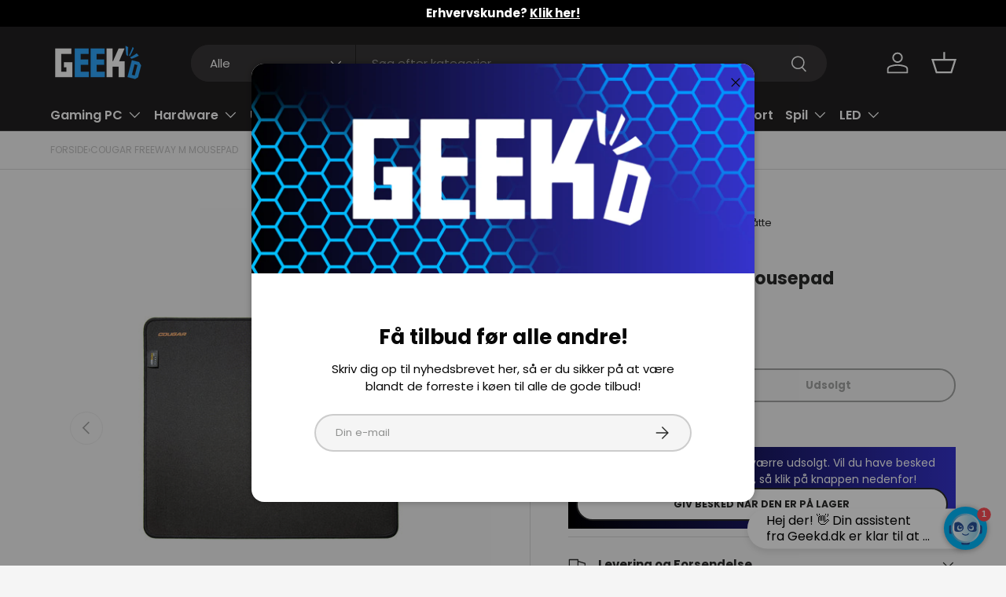

--- FILE ---
content_type: text/html; charset=utf-8
request_url: https://geekd.dk/products/cougar-freeway-m-mousepad
body_size: 73621
content:
<!doctype html>
<html class="no-js" lang="da" dir="ltr">
<head><!-- Cart Custom -->
<script src="//geekd.dk/cdn/shop/t/56/assets/header-cart-total.js?v=119948548062095925811765445489" defer="defer"></script>

<!-- KLAVIO BACK IN STOCK -->
<script src="https://a.klaviyo.com/media/js/onsite/onsite.js"></script>
<script>
    var klaviyo = klaviyo || [];
    klaviyo.init({
      account: "UsRHJu",
      platform: "shopify"
    });
    klaviyo.enable("backinstock",{ 
    trigger: {
      product_page_text: "GIV BESKED NÅR DEN ER PÅ LAGER",
      product_page_class: "product-form__add-button button button--primary btn",
      product_page_text_align: "center",
      product_page_margin: "0px",
      replace_anchor: false
    },
    modal: {
     headline: "{product_name}",
     body_content: "Vi sender dig en besked når varen er på lager igen.",
     email_field_label: "Email",
     button_label: "GIV BESKED NÅR DEN ER PÅ LAGER",
     subscription_success_label: "Din interesse er blevet registreret, tak!",
     footer_content: '',
     additional_styles: "@import url('https://fonts.googleapis.com/css?family=Poppins');",
     drop_background_color: "#000",
     background_color: "#fff",
     text_color: "#222",
     button_text_color: "#fff",
     button_background_color: "#439fdb",
     close_button_color: "#ccc",
     error_background_color: "#fcd6d7",
     error_text_color: "#C72E2F",
     success_background_color: "#d3efcd",
     success_text_color: "#1B9500"
    }
  });
</script>
<!-- KLAVIO BACK IN STOCK END -->




<!-- PROFITMETRICS -->
<script>
  window.dataLayer = window.dataLayer || [];
  function gtag(){dataLayer.push(arguments);}
  
  gtag('config', 'G-HN4PL236GB');
</script>
<!-- PROFITMETRICS END -->




<!-- GOOGLE CONSENT MODE --><script>
  window.consentmo_gcm_initial_state = "";
  window.consentmo_gcm_state = "0";
  window.consentmo_gcm_security_storage = "strict";
  window.consentmo_gcm_ad_storage = "marketing";
  window.consentmo_gcm_analytics_storage = "analytics";
  window.consentmo_gcm_functionality_storage = "functionality";
  window.consentmo_gcm_personalization_storage = "functionality";
  window.consentmo_gcm_ads_data_redaction = "true";
  window.consentmo_gcm_url_passthrough = "false";
  window.consentmo_gcm_data_layer_name = "dataLayer";
  
  // Google Consent Mode V2 integration script from Consentmo GDPR
  window.isenseRules = {};
  window.isenseRules.gcm = {
      gcmVersion: 2,
      integrationVersion: 3,
      customChanges: false,
      consentUpdated: false,
      initialState: 7,
      isCustomizationEnabled: false,
      adsDataRedaction: true,
      urlPassthrough: false,
      dataLayer: 'dataLayer',
      categories: { ad_personalization: "marketing", ad_storage: "marketing", ad_user_data: "marketing", analytics_storage: "analytics", functionality_storage: "functionality", personalization_storage: "functionality", security_storage: "strict"},
      storage: { ad_personalization: "false", ad_storage: "false", ad_user_data: "false", analytics_storage: "false", functionality_storage: "false", personalization_storage: "false", security_storage: "false", wait_for_update: 2000 }
  };
  if(window.consentmo_gcm_state !== null && window.consentmo_gcm_state !== "" && window.consentmo_gcm_state !== "0") {
    window.isenseRules.gcm.isCustomizationEnabled = true;
    window.isenseRules.gcm.initialState = window.consentmo_gcm_initial_state === null || window.consentmo_gcm_initial_state.trim() === "" ? window.isenseRules.gcm.initialState : window.consentmo_gcm_initial_state;
    window.isenseRules.gcm.categories.ad_storage = window.consentmo_gcm_ad_storage === null || window.consentmo_gcm_ad_storage.trim() === "" ? window.isenseRules.gcm.categories.ad_storage : window.consentmo_gcm_ad_storage;
    window.isenseRules.gcm.categories.ad_user_data = window.consentmo_gcm_ad_storage === null || window.consentmo_gcm_ad_storage.trim() === "" ? window.isenseRules.gcm.categories.ad_user_data : window.consentmo_gcm_ad_storage;
    window.isenseRules.gcm.categories.ad_personalization = window.consentmo_gcm_ad_storage === null || window.consentmo_gcm_ad_storage.trim() === "" ? window.isenseRules.gcm.categories.ad_personalization : window.consentmo_gcm_ad_storage;
    window.isenseRules.gcm.categories.analytics_storage = window.consentmo_gcm_analytics_storage === null || window.consentmo_gcm_analytics_storage.trim() === "" ? window.isenseRules.gcm.categories.analytics_storage : window.consentmo_gcm_analytics_storage;
    window.isenseRules.gcm.categories.functionality_storage = window.consentmo_gcm_functionality_storage === null || window.consentmo_gcm_functionality_storage.trim() === "" ? window.isenseRules.gcm.categories.functionality_storage : window.consentmo_gcm_functionality_storage;
    window.isenseRules.gcm.categories.personalization_storage = window.consentmo_gcm_personalization_storage === null || window.consentmo_gcm_personalization_storage.trim() === "" ? window.isenseRules.gcm.categories.personalization_storage : window.consentmo_gcm_personalization_storage;
    window.isenseRules.gcm.categories.security_storage = window.consentmo_gcm_security_storage === null || window.consentmo_gcm_security_storage.trim() === "" ? window.isenseRules.gcm.categories.security_storage : window.consentmo_gcm_security_storage;
    window.isenseRules.gcm.urlPassthrough = window.consentmo_gcm_url_passthrough === null || window.consentmo_gcm_url_passthrough.trim() === "" ? window.isenseRules.gcm.urlPassthrough : window.consentmo_gcm_url_passthrough;
    window.isenseRules.gcm.adsDataRedaction = window.consentmo_gcm_ads_data_redaction === null || window.consentmo_gcm_ads_data_redaction.trim() === "" ? window.isenseRules.gcm.adsDataRedaction : window.consentmo_gcm_ads_data_redaction;
    window.isenseRules.gcm.dataLayer = window.consentmo_gcm_data_layer_name === null || window.consentmo_gcm_data_layer_name.trim() === "" ? window.isenseRules.gcm.dataLayer : window.consentmo_gcm_data_layer_name;
  }
  window.isenseRules.initializeGcm = function (rules) {
    if(window.isenseRules.gcm.isCustomizationEnabled) {
      rules.initialState = window.isenseRules.gcm.initialState;
      rules.urlPassthrough = window.isenseRules.gcm.urlPassthrough === true || window.isenseRules.gcm.urlPassthrough === 'true';
      rules.adsDataRedaction = window.isenseRules.gcm.adsDataRedaction === true || window.isenseRules.gcm.adsDataRedaction === 'true';
    }
    
    let initialState = parseInt(rules.initialState);
    let marketingBlocked = initialState === 0 || initialState === 2 || initialState === 5 || initialState === 7;
    let analyticsBlocked = initialState === 0 || initialState === 3 || initialState === 6 || initialState === 7;
    let functionalityBlocked = initialState === 4 || initialState === 5 || initialState === 6 || initialState === 7;

    let gdprCache = localStorage.getItem('gdprCache') ? JSON.parse(localStorage.getItem('gdprCache')) : null;
    if (gdprCache && typeof gdprCache.updatedPreferences !== "undefined") {
      let updatedPreferences = gdprCache.updatedPreferences;
      marketingBlocked = parseInt(updatedPreferences.indexOf('marketing')) > -1;
      analyticsBlocked = parseInt(updatedPreferences.indexOf('analytics')) > -1;
      functionalityBlocked = parseInt(updatedPreferences.indexOf('functionality')) > -1;
    }

    Object.entries(rules.categories).forEach(category => {
      if(rules.storage.hasOwnProperty(category[0])) {
        switch(category[1]) {
          case 'strict':
            rules.storage[category[0]] = "granted";
            break;
          case 'marketing':
            rules.storage[category[0]] = marketingBlocked ? "denied" : "granted";
            break;
          case 'analytics':
            rules.storage[category[0]] = analyticsBlocked ? "denied" : "granted";
            break;
          case 'functionality':
            rules.storage[category[0]] = functionalityBlocked ? "denied" : "granted";
            break;
        }
      }
    });
    rules.consentUpdated = true;
    isenseRules.gcm = rules;
  }

  // Google Consent Mode - initialization start
  window.isenseRules.initializeGcm({
    ...window.isenseRules.gcm,
    adsDataRedaction: true,
    urlPassthrough: false,
    initialState: 7
  });

  /*
  * initialState acceptable values:
  * 0 - Set both ad_storage and analytics_storage to denied
  * 1 - Set all categories to granted
  * 2 - Set only ad_storage to denied
  * 3 - Set only analytics_storage to denied
  * 4 - Set only functionality_storage to denied
  * 5 - Set both ad_storage and functionality_storage to denied
  * 6 - Set both analytics_storage and functionality_storage to denied
  * 7 - Set all categories to denied
  */

  window[window.isenseRules.gcm.dataLayer] = window[window.isenseRules.gcm.dataLayer] || [];
  function gtag() { window[window.isenseRules.gcm.dataLayer].push(arguments); }
  gtag("consent", "default", isenseRules.gcm.storage);
  isenseRules.gcm.adsDataRedaction && gtag("set", "ads_data_redaction", isenseRules.gcm.adsDataRedaction);
  isenseRules.gcm.urlPassthrough && gtag("set", "url_passthrough", isenseRules.gcm.urlPassthrough);
</script>
<!-- GOOGLE CONSENT MODE END -->




<!-- GOOGLE SITE VERIFICATION -->
<meta name="google-site-verification" content="094iaRJlaWdv0StC-xKwef6ANLzaWXaljMi-dTGfRz0" />
<meta name="google-site-verification" content="_kiMsnPyEA2EgMXONjyEfwr3RU9QNCHlwM9oygeBzEg" />
<!-- GOOGLE SITE VERIFICATION END -->




<!-- VIA ADS -->
<script id="viaads-script" src="https://viaadspublicfiles.blob.core.windows.net/plugins/ViaAds/ViaAds-Cookie.js" async defer></script>
<!-- VIA ADS END -->




<!-- VIABILL -->
<script>(function(){var o=document.createElement('script');o.type='text/javascript';o.async=true;o.src='https://pricetag.viabill.com/script/ujJjL9m4W7c%3D';var s=document.getElementsByTagName('script')[0];s.parentNode.insertBefore(o,s);})();</script>
<!-- VIABILL END -->




<!-- TRUSTPILOT -->
<script type="text/javascript" src="//widget.trustpilot.com/bootstrap/v5/tp.widget.bootstrap.min.js" async></script>
<!-- TRUSTPILOT END -->




<!-- GOOGLE TAG MANAGER -->
<script>(function(w,d,s,l,i){w[l]=w[l]||[];w[l].push({'gtm.start':
new Date().getTime(),event:'gtm.js'});var f=d.getElementsByTagName(s)[0],
j=d.createElement(s),dl=l!='dataLayer'?'&l='+l:'';j.async=true;j.src=
'https://www.googletagmanager.com/gtm.js?id='+i+dl;f.parentNode.insertBefore(j,f);
})(window,document,'script','dataLayer','GTM-PXZH22D');</script>
<!-- GOOGLE TAG MANAGER END -->




<!-- TAGINSTALL -->
<script>
 (function(w) {  var first = document.getElementsByTagName('script')[0];  var script = document.createElement('script');  script.async = true;  script.src = 'https://gtm.taginstall.com/sites/400d99877a07f322b7c3aab88011554da2624001fe95cb27f2496fe644c30d9d/gtm-data-layer-108-210715340.js';  script.addEventListener ("load", function() {  function start() {    var allProducts = [];  var shopCurrency = 'DKK';  var collectionTitle = null;    var customer = {  customerType: 'guest'  };    var pageType = 'Product Page';  var searchPerformed = false;  var cart = {  "items": [],  "total": 0.0,  "currency": "DKK",  };  if (!w.__TAGinstall) {  console.error('Unable to initialize Easy Tag - GTM & Data Layer.');  return;  }  w.__TAGinstall.init({  shopCurrency, allProducts, collectionTitle, searchPerformed, pageType, customer, cartData: cart  });     var product = {  name: "Cougar Freeway M Mousepad",  title: "Cougar Freeway M Mousepad",  id: "1000619272",  productId: "8703768232272",  variantId: "47576256446800",  handle: "cougar-freeway-m-mousepad",  price: "132.0",  image: "\/\/geekd.dk\/cdn\/shop\/files\/3PFRWLXBRB3.0001-1_b8c01e17-be71-4c06-bd32-116351d9d325_medium.jpg?v=1699542519",  brand: "Cougar",  category: "Musemåtte","variants": [{  id: "47576256446800",  title: "Default Title",  sku: "1000619272",  price: "132.0",  compareAtPrice: "0.0",  },]  };  w.__TAGinstall.onProductPage({  product, collectionTitle, shopCurrency, ShopifyAnalytics  });    };  if (w.__TAGinstall && w.__TAGinstall.boot) {  w.__TAGinstall.boot(start);  }  }, false);  first.parentNode.insertBefore(script, first); })(window);  
</script>
<!-- TAGINSTALL END -->




<!-- PRISJAKT -->
<script defer src="https://cdn-origin.pji.nu/b2b/widgets/cheapest/index.js"></script>
<!-- PRISJAKT END -->




<!-- HELLORETAIL -->
<script async src="https://helloretailcdn.com/helloretail.js"></script>
<script>
  let helloRetailInitParams = {fast_load: true};
  window.hrq = window.hrq || [];
  hrq.push(["init", helloRetailInitParams]);
  [hr_preMoney, hr_postMoney] = "0 DKK".split(/[0-9,.']+/);
  if (Shopify.currency && Shopify.currency.active && Shopify.currency.rate) {
    let date = new Date();
    date.setTime(date.getTime() + (60 * 24 * 365 * 60 * 1000));
    let domain = window.location.host;
    if (domain.indexOf("www.") === 0) {
        domain = domain.substring(4);
    }
    document.cookie = "hello_retail_currency" + "=" + encodeURIComponent(JSON.stringify(Shopify.currency))
      + "; expires=" + date.toGMTString()
      + ";domain=." + domain
      + ";path=/;samesite=lax";
  }
</script>
<!-- HELLORETAIL END -->




<!-- USERLINK.AI -->
<script src="https://files.userlink.ai/public/embed.min.js" charset="utf-8" id="bai-scr-emb" data-cid="6660691bc3cd2158a3fb48a9" async domain="Geekd.dk"></script>
<!-- USERLINK.AI END -->




<!-- PARTNERADS -->
<script src="https://partnertrackshopify.dk/js/register.js" async></script>
<!-- PARTNERADS END --><meta charset="utf-8">
<meta name="viewport" content="width=device-width,initial-scale=1">
<title>Cougar Freeway M Mousepad &ndash; Geekd</title><link rel="canonical" href="https://geekd.dk/products/cougar-freeway-m-mousepad"><link rel="icon" href="//geekd.dk/cdn/shop/files/geekd-fav-blue.png?crop=center&height=48&v=1710340298&width=48" type="image/png">
  <link rel="apple-touch-icon" href="//geekd.dk/cdn/shop/files/geekd-fav-blue.png?crop=center&height=180&v=1710340298&width=180"><meta name="description" content="FREEWAYUltra glat og holdbarCOUGAR Freeway musemåtte har en ny vævningsoverflade fra CORDURA®, som var højstyrke, glat og let, den giver ekstrem holdbarhed, stabilitet og jævn kontakt for at have den bedste præcision og musekontrol for de fleste spillere.CORDURA® blev lavet som højstyrkestof, som blev skabt af EI DuPon"><meta property="og:site_name" content="Geekd">
<meta property="og:url" content="https://geekd.dk/products/cougar-freeway-m-mousepad">
<meta property="og:title" content="Cougar Freeway M Mousepad">
<meta property="og:type" content="product">
<meta property="og:description" content="FREEWAYUltra glat og holdbarCOUGAR Freeway musemåtte har en ny vævningsoverflade fra CORDURA®, som var højstyrke, glat og let, den giver ekstrem holdbarhed, stabilitet og jævn kontakt for at have den bedste præcision og musekontrol for de fleste spillere.CORDURA® blev lavet som højstyrkestof, som blev skabt af EI DuPon"><meta property="og:image" content="http://geekd.dk/cdn/shop/files/3PFRWLXBRB3.0001-1_b8c01e17-be71-4c06-bd32-116351d9d325.jpg?crop=center&height=1200&v=1699542519&width=1200">
  <meta property="og:image:secure_url" content="https://geekd.dk/cdn/shop/files/3PFRWLXBRB3.0001-1_b8c01e17-be71-4c06-bd32-116351d9d325.jpg?crop=center&height=1200&v=1699542519&width=1200">
  <meta property="og:image:width" content="600">
  <meta property="og:image:height" content="480"><meta property="og:price:amount" content="132">
  <meta property="og:price:currency" content="DKK"><meta name="twitter:site" content="@Geekdgang"><meta name="twitter:card" content="summary_large_image">
<meta name="twitter:title" content="Cougar Freeway M Mousepad">
<meta name="twitter:description" content="FREEWAYUltra glat og holdbarCOUGAR Freeway musemåtte har en ny vævningsoverflade fra CORDURA®, som var højstyrke, glat og let, den giver ekstrem holdbarhed, stabilitet og jævn kontakt for at have den bedste præcision og musekontrol for de fleste spillere.CORDURA® blev lavet som højstyrkestof, som blev skabt af EI DuPon">
<link rel="preload" href="//geekd.dk/cdn/shop/t/56/assets/main.css?v=138726281938024345981765446102" as="style"><style data-shopify>
@font-face {
  font-family: Poppins;
  font-weight: 400;
  font-style: normal;
  font-display: swap;
  src: url("//geekd.dk/cdn/fonts/poppins/poppins_n4.0ba78fa5af9b0e1a374041b3ceaadf0a43b41362.woff2") format("woff2"),
       url("//geekd.dk/cdn/fonts/poppins/poppins_n4.214741a72ff2596839fc9760ee7a770386cf16ca.woff") format("woff");
}
@font-face {
  font-family: Poppins;
  font-weight: 700;
  font-style: normal;
  font-display: swap;
  src: url("//geekd.dk/cdn/fonts/poppins/poppins_n7.56758dcf284489feb014a026f3727f2f20a54626.woff2") format("woff2"),
       url("//geekd.dk/cdn/fonts/poppins/poppins_n7.f34f55d9b3d3205d2cd6f64955ff4b36f0cfd8da.woff") format("woff");
}
@font-face {
  font-family: Poppins;
  font-weight: 400;
  font-style: italic;
  font-display: swap;
  src: url("//geekd.dk/cdn/fonts/poppins/poppins_i4.846ad1e22474f856bd6b81ba4585a60799a9f5d2.woff2") format("woff2"),
       url("//geekd.dk/cdn/fonts/poppins/poppins_i4.56b43284e8b52fc64c1fd271f289a39e8477e9ec.woff") format("woff");
}
@font-face {
  font-family: Poppins;
  font-weight: 700;
  font-style: italic;
  font-display: swap;
  src: url("//geekd.dk/cdn/fonts/poppins/poppins_i7.42fd71da11e9d101e1e6c7932199f925f9eea42d.woff2") format("woff2"),
       url("//geekd.dk/cdn/fonts/poppins/poppins_i7.ec8499dbd7616004e21155106d13837fff4cf556.woff") format("woff");
}
@font-face {
  font-family: Poppins;
  font-weight: 700;
  font-style: normal;
  font-display: swap;
  src: url("//geekd.dk/cdn/fonts/poppins/poppins_n7.56758dcf284489feb014a026f3727f2f20a54626.woff2") format("woff2"),
       url("//geekd.dk/cdn/fonts/poppins/poppins_n7.f34f55d9b3d3205d2cd6f64955ff4b36f0cfd8da.woff") format("woff");
}
@font-face {
  font-family: Poppins;
  font-weight: 600;
  font-style: normal;
  font-display: swap;
  src: url("//geekd.dk/cdn/fonts/poppins/poppins_n6.aa29d4918bc243723d56b59572e18228ed0786f6.woff2") format("woff2"),
       url("//geekd.dk/cdn/fonts/poppins/poppins_n6.5f815d845fe073750885d5b7e619ee00e8111208.woff") format("woff");
}
:root {
      --bg-color: 245 245 245 / 1.0;
      --bg-color-og: 245 245 245 / 1.0;
      --heading-color: 42 43 42;
      --text-color: 42 43 42;
      --text-color-og: 42 43 42;
      --scrollbar-color: 42 43 42;
      --link-color: 42 43 42;
      --link-color-og: 42 43 42;
      --star-color: 255 159 28;--swatch-border-color-default: 204 205 204;
        --swatch-border-color-active: 144 144 144;
        --swatch-card-size: 24px;
        --swatch-variant-picker-size: 64px;--color-scheme-1-bg: 244 244 244 / 1.0;
      --color-scheme-1-grad: linear-gradient(180deg, rgba(244, 244, 244, 1), rgba(244, 244, 244, 1) 100%);
      --color-scheme-1-heading: 42 43 42;
      --color-scheme-1-text: 42 43 42;
      --color-scheme-1-btn-bg: 48 168 255;
      --color-scheme-1-btn-text: 255 255 255;
      --color-scheme-1-btn-bg-hover: 94 187 255;--color-scheme-2-bg: 42 43 42 / 1.0;
      --color-scheme-2-grad: linear-gradient(225deg, rgba(51, 59, 67, 0.88) 8%, rgba(41, 47, 54, 1) 56%, rgba(20, 20, 20, 1) 92%);
      --color-scheme-2-heading: 48 168 255;
      --color-scheme-2-text: 255 255 255;
      --color-scheme-2-btn-bg: 48 168 255;
      --color-scheme-2-btn-text: 255 255 255;
      --color-scheme-2-btn-bg-hover: 94 187 255;--color-scheme-3-bg: 48 168 255 / 1.0;
      --color-scheme-3-grad: linear-gradient(46deg, rgba(0, 0, 0, 1), rgba(53, 51, 205, 1) 100%);
      --color-scheme-3-heading: 255 255 255;
      --color-scheme-3-text: 255 255 255;
      --color-scheme-3-btn-bg: 255 255 255;
      --color-scheme-3-btn-text: 0 0 0;
      --color-scheme-3-btn-bg-hover: 225 225 225;

      --drawer-bg-color: 255 255 255 / 1.0;
      --drawer-text-color: 42 43 42;

      --panel-bg-color: 244 244 244 / 1.0;
      --panel-heading-color: 42 43 42;
      --panel-text-color: 42 43 42;

      --in-stock-text-color: 44 126 63;
      --low-stock-text-color: 210 134 26;
      --very-low-stock-text-color: 180 12 28;
      --no-stock-text-color: 119 119 119;
      --no-stock-backordered-text-color: 119 119 119;

      --error-bg-color: 252 237 238;
      --error-text-color: 180 12 28;
      --success-bg-color: 232 246 234;
      --success-text-color: 44 126 63;
      --info-bg-color: 228 237 250;
      --info-text-color: 26 102 210;

      --heading-font-family: Poppins, sans-serif;
      --heading-font-style: normal;
      --heading-font-weight: 700;
      --heading-scale-start: 4;

      --navigation-font-family: Poppins, sans-serif;
      --navigation-font-style: normal;
      --navigation-font-weight: 600;--heading-text-transform: none;
--subheading-text-transform: none;
      --body-font-family: Poppins, sans-serif;
      --body-font-style: normal;
      --body-font-weight: 400;
      --body-font-size: 15;

      --section-gap: 32;
      --heading-gap: calc(8 * var(--space-unit));--heading-gap: calc(6 * var(--space-unit));--grid-column-gap: 20px;--btn-bg-color: 48 168 255;
      --btn-bg-hover-color: 94 187 255;
      --btn-text-color: 255 255 255;
      --btn-bg-color-og: 48 168 255;
      --btn-text-color-og: 255 255 255;
      --btn-alt-bg-color: 255 255 255;
      --btn-alt-bg-alpha: 1.0;
      --btn-alt-text-color: 42 43 42;
      --btn-border-width: 2px;
      --btn-padding-y: 12px;

      
      --btn-border-radius: 28px;
      

      --btn-lg-border-radius: 50%;
      --btn-icon-border-radius: 50%;
      --input-with-btn-inner-radius: var(--btn-border-radius);

      --input-bg-color: 245 245 245 / 1.0;
      --input-text-color: 42 43 42;
      --input-border-width: 2px;
      --input-border-radius: 26px;
      --textarea-border-radius: 12px;
      --input-border-radius: 28px;
      --input-lg-border-radius: 34px;
      --input-bg-color-diff-3: #ededed;
      --input-bg-color-diff-6: #e6e6e6;

      --modal-border-radius: 16px;
      --modal-overlay-color: 0 0 0;
      --modal-overlay-opacity: 0.4;
      --drawer-border-radius: 16px;
      --overlay-border-radius: 0px;

      --custom-label-bg-color: 13 44 84 / 1.0;
      --custom-label-text-color: 255 255 255 / 1.0;--sale-label-bg-color: 207 14 14 / 1.0;
      --sale-label-text-color: 255 255 255 / 1.0;--sold-out-label-bg-color: 207 14 14 / 1.0;
      --sold-out-label-text-color: 255 255 255 / 1.0;--preorder-label-bg-color: 0 166 237 / 1.0;
      --preorder-label-text-color: 255 255 255 / 1.0;

      --collection-label-color: 0 126 18 / 1.0;

      --page-width: 1200px;
      --gutter-sm: 20px;
      --gutter-md: 32px;
      --gutter-lg: 64px;

      --payment-terms-bg-color: #f5f5f5;

      --coll-card-bg-color: #F9F9F9;
      --coll-card-border-color: #f2f2f2;

      --card-highlight-bg-color: #F9F9F9;
      --card-highlight-text-color: 85 85 85;
      --card-highlight-border-color: #E1E1E1;--card-bg-color: #ffffff;
      --card-text-color: 38 38 43;
      --card-border-color: #f2f2f2;--blend-bg-color: #f4f4f4;
        
          --aos-animate-duration: 0.6s;
        

        
          --aos-min-width: 0;
        
      

      --reading-width: 48em;
    }

    @media (max-width: 769px) {
      :root {
        --reading-width: 36em;
      }
    }
  </style><link rel="stylesheet" href="//geekd.dk/cdn/shop/t/56/assets/main.css?v=138726281938024345981765446102">
  <script src="//geekd.dk/cdn/shop/t/56/assets/main.js?v=102719207125010519441765445435" defer="defer"></script><link rel="preload" href="//geekd.dk/cdn/fonts/poppins/poppins_n4.0ba78fa5af9b0e1a374041b3ceaadf0a43b41362.woff2" as="font" type="font/woff2" crossorigin fetchpriority="high"><link rel="preload" href="//geekd.dk/cdn/fonts/poppins/poppins_n7.56758dcf284489feb014a026f3727f2f20a54626.woff2" as="font" type="font/woff2" crossorigin fetchpriority="high"><script>window.performance && window.performance.mark && window.performance.mark('shopify.content_for_header.start');</script><meta name="facebook-domain-verification" content="wopu1xjers3ob26slqjmkfynetak9g">
<meta name="facebook-domain-verification" content="aakxp4bpixvqhldtpwawl5ac3v5lm4">
<meta name="google-site-verification" content="516zKNE6Nu0IOahD2Faj3R6WpyMqnjqDfHoSch5PnTo">
<meta name="google-site-verification" content="516zKNE6Nu0IOahD2Faj3R6WpyMqnjqDfHoSch5PnTo">
<meta name="google-site-verification" content="qzlCAULxCQfENthKaaXoBZZWRsIe37mOobqaWy8uCrQ">
<meta name="google-site-verification" content="tWLfVcPurEEL4YrTT0DAtg2Z-0_PFcAJRYw8UUDCmaI">
<meta id="shopify-digital-wallet" name="shopify-digital-wallet" content="/33818378284/digital_wallets/dialog">
<link rel="alternate" hreflang="x-default" href="https://geekd.dk/products/cougar-freeway-m-mousepad">
<link rel="alternate" hreflang="de-DE" href="https://geekd.de/products/cougar-freeway-m-mousepad">
<link rel="alternate" hreflang="da-DK" href="https://geekd.dk/products/cougar-freeway-m-mousepad">
<link rel="alternate" type="application/json+oembed" href="https://geekd.dk/products/cougar-freeway-m-mousepad.oembed">
<script async="async" src="/checkouts/internal/preloads.js?locale=da-DK"></script>
<script id="shopify-features" type="application/json">{"accessToken":"18dec7fe4f76d6f9e85e1ca6cd24ccb9","betas":["rich-media-storefront-analytics"],"domain":"geekd.dk","predictiveSearch":true,"shopId":33818378284,"locale":"da"}</script>
<script>var Shopify = Shopify || {};
Shopify.shop = "geekddk.myshopify.com";
Shopify.locale = "da";
Shopify.currency = {"active":"DKK","rate":"1.0"};
Shopify.country = "DK";
Shopify.theme = {"name":"GEEKD V2.1 - Post Christmas 2025","id":179908903248,"schema_name":"Enterprise","schema_version":"2.1.0","theme_store_id":1657,"role":"main"};
Shopify.theme.handle = "null";
Shopify.theme.style = {"id":null,"handle":null};
Shopify.cdnHost = "geekd.dk/cdn";
Shopify.routes = Shopify.routes || {};
Shopify.routes.root = "/";</script>
<script type="module">!function(o){(o.Shopify=o.Shopify||{}).modules=!0}(window);</script>
<script>!function(o){function n(){var o=[];function n(){o.push(Array.prototype.slice.apply(arguments))}return n.q=o,n}var t=o.Shopify=o.Shopify||{};t.loadFeatures=n(),t.autoloadFeatures=n()}(window);</script>
<script id="shop-js-analytics" type="application/json">{"pageType":"product"}</script>
<script defer="defer" async type="module" src="//geekd.dk/cdn/shopifycloud/shop-js/modules/v2/client.init-shop-cart-sync_ByjAFD2B.da.esm.js"></script>
<script defer="defer" async type="module" src="//geekd.dk/cdn/shopifycloud/shop-js/modules/v2/chunk.common_D-UimmQe.esm.js"></script>
<script defer="defer" async type="module" src="//geekd.dk/cdn/shopifycloud/shop-js/modules/v2/chunk.modal_C_zrfWbZ.esm.js"></script>
<script type="module">
  await import("//geekd.dk/cdn/shopifycloud/shop-js/modules/v2/client.init-shop-cart-sync_ByjAFD2B.da.esm.js");
await import("//geekd.dk/cdn/shopifycloud/shop-js/modules/v2/chunk.common_D-UimmQe.esm.js");
await import("//geekd.dk/cdn/shopifycloud/shop-js/modules/v2/chunk.modal_C_zrfWbZ.esm.js");

  window.Shopify.SignInWithShop?.initShopCartSync?.({"fedCMEnabled":true,"windoidEnabled":true});

</script>
<script>(function() {
  var isLoaded = false;
  function asyncLoad() {
    if (isLoaded) return;
    isLoaded = true;
    var urls = ["https:\/\/ecommplugins-scripts.trustpilot.com\/v2.1\/js\/header.min.js?settings=eyJrZXkiOiJ5YUFRa01wd2hSZmZFN1p6IiwicyI6InNrdSJ9\u0026shop=geekddk.myshopify.com","https:\/\/ecommplugins-trustboxsettings.trustpilot.com\/geekddk.myshopify.com.js?settings=1747236210205\u0026shop=geekddk.myshopify.com","https:\/\/sizechart.apps.avada.io\/scripttag\/avada-size-chart.min.js?shop=geekddk.myshopify.com","https:\/\/cdn1.profitmetrics.io\/0C3C63AE99DE58FE\/shopify-bundle.js?shop=geekddk.myshopify.com","https:\/\/files.viaads.dk\/plugins\/min\/shopify.min.js?shop=geekddk.myshopify.com","https:\/\/ecommplugins-scripts.trustpilot.com\/v2.1\/js\/success.min.js?settings=eyJrZXkiOiJ5YUFRa01wd2hSZmZFN1p6IiwicyI6InNrdSIsInQiOlsib3JkZXJzL2Z1bGZpbGxlZCJdLCJ2IjoiIiwiYSI6IlNob3BpZnktMjAyMS0wNCJ9\u0026shop=geekddk.myshopify.com"];
    for (var i = 0; i < urls.length; i++) {
      var s = document.createElement('script');
      s.type = 'text/javascript';
      s.async = true;
      s.src = urls[i];
      var x = document.getElementsByTagName('script')[0];
      x.parentNode.insertBefore(s, x);
    }
  };
  if(window.attachEvent) {
    window.attachEvent('onload', asyncLoad);
  } else {
    window.addEventListener('load', asyncLoad, false);
  }
})();</script>
<script id="__st">var __st={"a":33818378284,"offset":3600,"reqid":"72bc5cd3-d236-44bb-aa61-dfadc2625e3a-1769101625","pageurl":"geekd.dk\/products\/cougar-freeway-m-mousepad","u":"055516cbbc3d","p":"product","rtyp":"product","rid":8703768232272};</script>
<script>window.ShopifyPaypalV4VisibilityTracking = true;</script>
<script id="captcha-bootstrap">!function(){'use strict';const t='contact',e='account',n='new_comment',o=[[t,t],['blogs',n],['comments',n],[t,'customer']],c=[[e,'customer_login'],[e,'guest_login'],[e,'recover_customer_password'],[e,'create_customer']],r=t=>t.map((([t,e])=>`form[action*='/${t}']:not([data-nocaptcha='true']) input[name='form_type'][value='${e}']`)).join(','),a=t=>()=>t?[...document.querySelectorAll(t)].map((t=>t.form)):[];function s(){const t=[...o],e=r(t);return a(e)}const i='password',u='form_key',d=['recaptcha-v3-token','g-recaptcha-response','h-captcha-response',i],f=()=>{try{return window.sessionStorage}catch{return}},m='__shopify_v',_=t=>t.elements[u];function p(t,e,n=!1){try{const o=window.sessionStorage,c=JSON.parse(o.getItem(e)),{data:r}=function(t){const{data:e,action:n}=t;return t[m]||n?{data:e,action:n}:{data:t,action:n}}(c);for(const[e,n]of Object.entries(r))t.elements[e]&&(t.elements[e].value=n);n&&o.removeItem(e)}catch(o){console.error('form repopulation failed',{error:o})}}const l='form_type',E='cptcha';function T(t){t.dataset[E]=!0}const w=window,h=w.document,L='Shopify',v='ce_forms',y='captcha';let A=!1;((t,e)=>{const n=(g='f06e6c50-85a8-45c8-87d0-21a2b65856fe',I='https://cdn.shopify.com/shopifycloud/storefront-forms-hcaptcha/ce_storefront_forms_captcha_hcaptcha.v1.5.2.iife.js',D={infoText:'Beskyttet af hCaptcha',privacyText:'Beskyttelse af persondata',termsText:'Vilkår'},(t,e,n)=>{const o=w[L][v],c=o.bindForm;if(c)return c(t,g,e,D).then(n);var r;o.q.push([[t,g,e,D],n]),r=I,A||(h.body.append(Object.assign(h.createElement('script'),{id:'captcha-provider',async:!0,src:r})),A=!0)});var g,I,D;w[L]=w[L]||{},w[L][v]=w[L][v]||{},w[L][v].q=[],w[L][y]=w[L][y]||{},w[L][y].protect=function(t,e){n(t,void 0,e),T(t)},Object.freeze(w[L][y]),function(t,e,n,w,h,L){const[v,y,A,g]=function(t,e,n){const i=e?o:[],u=t?c:[],d=[...i,...u],f=r(d),m=r(i),_=r(d.filter((([t,e])=>n.includes(e))));return[a(f),a(m),a(_),s()]}(w,h,L),I=t=>{const e=t.target;return e instanceof HTMLFormElement?e:e&&e.form},D=t=>v().includes(t);t.addEventListener('submit',(t=>{const e=I(t);if(!e)return;const n=D(e)&&!e.dataset.hcaptchaBound&&!e.dataset.recaptchaBound,o=_(e),c=g().includes(e)&&(!o||!o.value);(n||c)&&t.preventDefault(),c&&!n&&(function(t){try{if(!f())return;!function(t){const e=f();if(!e)return;const n=_(t);if(!n)return;const o=n.value;o&&e.removeItem(o)}(t);const e=Array.from(Array(32),(()=>Math.random().toString(36)[2])).join('');!function(t,e){_(t)||t.append(Object.assign(document.createElement('input'),{type:'hidden',name:u})),t.elements[u].value=e}(t,e),function(t,e){const n=f();if(!n)return;const o=[...t.querySelectorAll(`input[type='${i}']`)].map((({name:t})=>t)),c=[...d,...o],r={};for(const[a,s]of new FormData(t).entries())c.includes(a)||(r[a]=s);n.setItem(e,JSON.stringify({[m]:1,action:t.action,data:r}))}(t,e)}catch(e){console.error('failed to persist form',e)}}(e),e.submit())}));const S=(t,e)=>{t&&!t.dataset[E]&&(n(t,e.some((e=>e===t))),T(t))};for(const o of['focusin','change'])t.addEventListener(o,(t=>{const e=I(t);D(e)&&S(e,y())}));const B=e.get('form_key'),M=e.get(l),P=B&&M;t.addEventListener('DOMContentLoaded',(()=>{const t=y();if(P)for(const e of t)e.elements[l].value===M&&p(e,B);[...new Set([...A(),...v().filter((t=>'true'===t.dataset.shopifyCaptcha))])].forEach((e=>S(e,t)))}))}(h,new URLSearchParams(w.location.search),n,t,e,['guest_login'])})(!0,!0)}();</script>
<script integrity="sha256-4kQ18oKyAcykRKYeNunJcIwy7WH5gtpwJnB7kiuLZ1E=" data-source-attribution="shopify.loadfeatures" defer="defer" src="//geekd.dk/cdn/shopifycloud/storefront/assets/storefront/load_feature-a0a9edcb.js" crossorigin="anonymous"></script>
<script data-source-attribution="shopify.dynamic_checkout.dynamic.init">var Shopify=Shopify||{};Shopify.PaymentButton=Shopify.PaymentButton||{isStorefrontPortableWallets:!0,init:function(){window.Shopify.PaymentButton.init=function(){};var t=document.createElement("script");t.src="https://geekd.dk/cdn/shopifycloud/portable-wallets/latest/portable-wallets.da.js",t.type="module",document.head.appendChild(t)}};
</script>
<script data-source-attribution="shopify.dynamic_checkout.buyer_consent">
  function portableWalletsHideBuyerConsent(e){var t=document.getElementById("shopify-buyer-consent"),n=document.getElementById("shopify-subscription-policy-button");t&&n&&(t.classList.add("hidden"),t.setAttribute("aria-hidden","true"),n.removeEventListener("click",e))}function portableWalletsShowBuyerConsent(e){var t=document.getElementById("shopify-buyer-consent"),n=document.getElementById("shopify-subscription-policy-button");t&&n&&(t.classList.remove("hidden"),t.removeAttribute("aria-hidden"),n.addEventListener("click",e))}window.Shopify?.PaymentButton&&(window.Shopify.PaymentButton.hideBuyerConsent=portableWalletsHideBuyerConsent,window.Shopify.PaymentButton.showBuyerConsent=portableWalletsShowBuyerConsent);
</script>
<script>
  function portableWalletsCleanup(e){e&&e.src&&console.error("Failed to load portable wallets script "+e.src);var t=document.querySelectorAll("shopify-accelerated-checkout .shopify-payment-button__skeleton, shopify-accelerated-checkout-cart .wallet-cart-button__skeleton"),e=document.getElementById("shopify-buyer-consent");for(let e=0;e<t.length;e++)t[e].remove();e&&e.remove()}function portableWalletsNotLoadedAsModule(e){e instanceof ErrorEvent&&"string"==typeof e.message&&e.message.includes("import.meta")&&"string"==typeof e.filename&&e.filename.includes("portable-wallets")&&(window.removeEventListener("error",portableWalletsNotLoadedAsModule),window.Shopify.PaymentButton.failedToLoad=e,"loading"===document.readyState?document.addEventListener("DOMContentLoaded",window.Shopify.PaymentButton.init):window.Shopify.PaymentButton.init())}window.addEventListener("error",portableWalletsNotLoadedAsModule);
</script>

<script type="module" src="https://geekd.dk/cdn/shopifycloud/portable-wallets/latest/portable-wallets.da.js" onError="portableWalletsCleanup(this)" crossorigin="anonymous"></script>
<script nomodule>
  document.addEventListener("DOMContentLoaded", portableWalletsCleanup);
</script>

<link id="shopify-accelerated-checkout-styles" rel="stylesheet" media="screen" href="https://geekd.dk/cdn/shopifycloud/portable-wallets/latest/accelerated-checkout-backwards-compat.css" crossorigin="anonymous">
<style id="shopify-accelerated-checkout-cart">
        #shopify-buyer-consent {
  margin-top: 1em;
  display: inline-block;
  width: 100%;
}

#shopify-buyer-consent.hidden {
  display: none;
}

#shopify-subscription-policy-button {
  background: none;
  border: none;
  padding: 0;
  text-decoration: underline;
  font-size: inherit;
  cursor: pointer;
}

#shopify-subscription-policy-button::before {
  box-shadow: none;
}

      </style>
<script id="sections-script" data-sections="header,footer" defer="defer" src="//geekd.dk/cdn/shop/t/56/compiled_assets/scripts.js?v=63542"></script>
<script>window.performance && window.performance.mark && window.performance.mark('shopify.content_for_header.end');</script>
<script src="//geekd.dk/cdn/shop/t/56/assets/blur-messages.js?v=98620774460636405321765445405" defer="defer"></script>
    <script src="//geekd.dk/cdn/shop/t/56/assets/animate-on-scroll.js?v=15249566486942820451765445398" defer="defer"></script>
    <link rel="stylesheet" href="//geekd.dk/cdn/shop/t/56/assets/animate-on-scroll.css?v=116194678796051782541765445397">
  

  <script>document.documentElement.className = document.documentElement.className.replace('no-js', 'js');</script><!-- CC Custom Head Start --><!-- CC Custom Head End -->


<!-- BEGIN app block: shopify://apps/consentmo-gdpr/blocks/gdpr_cookie_consent/4fbe573f-a377-4fea-9801-3ee0858cae41 -->


<!-- END app block --><!-- BEGIN app block: shopify://apps/klaviyo-email-marketing-sms/blocks/klaviyo-onsite-embed/2632fe16-c075-4321-a88b-50b567f42507 -->












  <script async src="https://static.klaviyo.com/onsite/js/UsRHJu/klaviyo.js?company_id=UsRHJu"></script>
  <script>!function(){if(!window.klaviyo){window._klOnsite=window._klOnsite||[];try{window.klaviyo=new Proxy({},{get:function(n,i){return"push"===i?function(){var n;(n=window._klOnsite).push.apply(n,arguments)}:function(){for(var n=arguments.length,o=new Array(n),w=0;w<n;w++)o[w]=arguments[w];var t="function"==typeof o[o.length-1]?o.pop():void 0,e=new Promise((function(n){window._klOnsite.push([i].concat(o,[function(i){t&&t(i),n(i)}]))}));return e}}})}catch(n){window.klaviyo=window.klaviyo||[],window.klaviyo.push=function(){var n;(n=window._klOnsite).push.apply(n,arguments)}}}}();</script>

  
    <script id="viewed_product">
      if (item == null) {
        var _learnq = _learnq || [];

        var MetafieldReviews = null
        var MetafieldYotpoRating = null
        var MetafieldYotpoCount = null
        var MetafieldLooxRating = null
        var MetafieldLooxCount = null
        var okendoProduct = null
        var okendoProductReviewCount = null
        var okendoProductReviewAverageValue = null
        try {
          // The following fields are used for Customer Hub recently viewed in order to add reviews.
          // This information is not part of __kla_viewed. Instead, it is part of __kla_viewed_reviewed_items
          MetafieldReviews = {};
          MetafieldYotpoRating = null
          MetafieldYotpoCount = null
          MetafieldLooxRating = null
          MetafieldLooxCount = null

          okendoProduct = null
          // If the okendo metafield is not legacy, it will error, which then requires the new json formatted data
          if (okendoProduct && 'error' in okendoProduct) {
            okendoProduct = null
          }
          okendoProductReviewCount = okendoProduct ? okendoProduct.reviewCount : null
          okendoProductReviewAverageValue = okendoProduct ? okendoProduct.reviewAverageValue : null
        } catch (error) {
          console.error('Error in Klaviyo onsite reviews tracking:', error);
        }

        var item = {
          Name: "Cougar Freeway M Mousepad",
          ProductID: 8703768232272,
          Categories: ["Alle Produkter","Best-Sellers | Se alle Geekds best-sellers!","Eget Lager","Musemåtte","Newest Products","Smart Products Filter Index - Do not delete","Ultimate Search - Do not delete"],
          ImageURL: "https://geekd.dk/cdn/shop/files/3PFRWLXBRB3.0001-1_b8c01e17-be71-4c06-bd32-116351d9d325_grande.jpg?v=1699542519",
          URL: "https://geekd.dk/products/cougar-freeway-m-mousepad",
          Brand: "Cougar",
          Price: "132 kr",
          Value: "132",
          CompareAtPrice: "0 kr"
        };
        _learnq.push(['track', 'Viewed Product', item]);
        _learnq.push(['trackViewedItem', {
          Title: item.Name,
          ItemId: item.ProductID,
          Categories: item.Categories,
          ImageUrl: item.ImageURL,
          Url: item.URL,
          Metadata: {
            Brand: item.Brand,
            Price: item.Price,
            Value: item.Value,
            CompareAtPrice: item.CompareAtPrice
          },
          metafields:{
            reviews: MetafieldReviews,
            yotpo:{
              rating: MetafieldYotpoRating,
              count: MetafieldYotpoCount,
            },
            loox:{
              rating: MetafieldLooxRating,
              count: MetafieldLooxCount,
            },
            okendo: {
              rating: okendoProductReviewAverageValue,
              count: okendoProductReviewCount,
            }
          }
        }]);
      }
    </script>
  




  <script>
    window.klaviyoReviewsProductDesignMode = false
  </script>







<!-- END app block --><!-- BEGIN app block: shopify://apps/frequently-bought/blocks/app-embed-block/b1a8cbea-c844-4842-9529-7c62dbab1b1f --><script>
    window.codeblackbelt = window.codeblackbelt || {};
    window.codeblackbelt.shop = window.codeblackbelt.shop || 'geekddk.myshopify.com';
    
        window.codeblackbelt.productId = 8703768232272;</script><script src="//cdn.codeblackbelt.com/widgets/frequently-bought-together/main.min.js?version=2026012218+0100" async></script>
 <!-- END app block --><!-- BEGIN app block: shopify://apps/pagefly-page-builder/blocks/app-embed/83e179f7-59a0-4589-8c66-c0dddf959200 -->

<!-- BEGIN app snippet: pagefly-cro-ab-testing-main -->







<script>
  ;(function () {
    const url = new URL(window.location)
    const viewParam = url.searchParams.get('view')
    if (viewParam && viewParam.includes('variant-pf-')) {
      url.searchParams.set('pf_v', viewParam)
      url.searchParams.delete('view')
      window.history.replaceState({}, '', url)
    }
  })()
</script>



<script type='module'>
  
  window.PAGEFLY_CRO = window.PAGEFLY_CRO || {}

  window.PAGEFLY_CRO['data_debug'] = {
    original_template_suffix: "all_products",
    allow_ab_test: false,
    ab_test_start_time: 0,
    ab_test_end_time: 0,
    today_date_time: 1769101627000,
  }
  window.PAGEFLY_CRO['GA4'] = { enabled: false}
</script>

<!-- END app snippet -->








  <script src='https://cdn.shopify.com/extensions/019bb4f9-aed6-78a3-be91-e9d44663e6bf/pagefly-page-builder-215/assets/pagefly-helper.js' defer='defer'></script>

  <script src='https://cdn.shopify.com/extensions/019bb4f9-aed6-78a3-be91-e9d44663e6bf/pagefly-page-builder-215/assets/pagefly-general-helper.js' defer='defer'></script>

  <script src='https://cdn.shopify.com/extensions/019bb4f9-aed6-78a3-be91-e9d44663e6bf/pagefly-page-builder-215/assets/pagefly-snap-slider.js' defer='defer'></script>

  <script src='https://cdn.shopify.com/extensions/019bb4f9-aed6-78a3-be91-e9d44663e6bf/pagefly-page-builder-215/assets/pagefly-slideshow-v3.js' defer='defer'></script>

  <script src='https://cdn.shopify.com/extensions/019bb4f9-aed6-78a3-be91-e9d44663e6bf/pagefly-page-builder-215/assets/pagefly-slideshow-v4.js' defer='defer'></script>

  <script src='https://cdn.shopify.com/extensions/019bb4f9-aed6-78a3-be91-e9d44663e6bf/pagefly-page-builder-215/assets/pagefly-glider.js' defer='defer'></script>

  <script src='https://cdn.shopify.com/extensions/019bb4f9-aed6-78a3-be91-e9d44663e6bf/pagefly-page-builder-215/assets/pagefly-slideshow-v1-v2.js' defer='defer'></script>

  <script src='https://cdn.shopify.com/extensions/019bb4f9-aed6-78a3-be91-e9d44663e6bf/pagefly-page-builder-215/assets/pagefly-product-media.js' defer='defer'></script>

  <script src='https://cdn.shopify.com/extensions/019bb4f9-aed6-78a3-be91-e9d44663e6bf/pagefly-page-builder-215/assets/pagefly-product.js' defer='defer'></script>


<script id='pagefly-helper-data' type='application/json'>
  {
    "page_optimization": {
      "assets_prefetching": false
    },
    "elements_asset_mapper": {
      "Accordion": "https://cdn.shopify.com/extensions/019bb4f9-aed6-78a3-be91-e9d44663e6bf/pagefly-page-builder-215/assets/pagefly-accordion.js",
      "Accordion3": "https://cdn.shopify.com/extensions/019bb4f9-aed6-78a3-be91-e9d44663e6bf/pagefly-page-builder-215/assets/pagefly-accordion3.js",
      "CountDown": "https://cdn.shopify.com/extensions/019bb4f9-aed6-78a3-be91-e9d44663e6bf/pagefly-page-builder-215/assets/pagefly-countdown.js",
      "GMap1": "https://cdn.shopify.com/extensions/019bb4f9-aed6-78a3-be91-e9d44663e6bf/pagefly-page-builder-215/assets/pagefly-gmap.js",
      "GMap2": "https://cdn.shopify.com/extensions/019bb4f9-aed6-78a3-be91-e9d44663e6bf/pagefly-page-builder-215/assets/pagefly-gmap.js",
      "GMapBasicV2": "https://cdn.shopify.com/extensions/019bb4f9-aed6-78a3-be91-e9d44663e6bf/pagefly-page-builder-215/assets/pagefly-gmap.js",
      "GMapAdvancedV2": "https://cdn.shopify.com/extensions/019bb4f9-aed6-78a3-be91-e9d44663e6bf/pagefly-page-builder-215/assets/pagefly-gmap.js",
      "HTML.Video": "https://cdn.shopify.com/extensions/019bb4f9-aed6-78a3-be91-e9d44663e6bf/pagefly-page-builder-215/assets/pagefly-htmlvideo.js",
      "HTML.Video2": "https://cdn.shopify.com/extensions/019bb4f9-aed6-78a3-be91-e9d44663e6bf/pagefly-page-builder-215/assets/pagefly-htmlvideo2.js",
      "HTML.Video3": "https://cdn.shopify.com/extensions/019bb4f9-aed6-78a3-be91-e9d44663e6bf/pagefly-page-builder-215/assets/pagefly-htmlvideo2.js",
      "BackgroundVideo": "https://cdn.shopify.com/extensions/019bb4f9-aed6-78a3-be91-e9d44663e6bf/pagefly-page-builder-215/assets/pagefly-htmlvideo2.js",
      "Instagram": "https://cdn.shopify.com/extensions/019bb4f9-aed6-78a3-be91-e9d44663e6bf/pagefly-page-builder-215/assets/pagefly-instagram.js",
      "Instagram2": "https://cdn.shopify.com/extensions/019bb4f9-aed6-78a3-be91-e9d44663e6bf/pagefly-page-builder-215/assets/pagefly-instagram.js",
      "Insta3": "https://cdn.shopify.com/extensions/019bb4f9-aed6-78a3-be91-e9d44663e6bf/pagefly-page-builder-215/assets/pagefly-instagram3.js",
      "Tabs": "https://cdn.shopify.com/extensions/019bb4f9-aed6-78a3-be91-e9d44663e6bf/pagefly-page-builder-215/assets/pagefly-tab.js",
      "Tabs3": "https://cdn.shopify.com/extensions/019bb4f9-aed6-78a3-be91-e9d44663e6bf/pagefly-page-builder-215/assets/pagefly-tab3.js",
      "ProductBox": "https://cdn.shopify.com/extensions/019bb4f9-aed6-78a3-be91-e9d44663e6bf/pagefly-page-builder-215/assets/pagefly-cart.js",
      "FBPageBox2": "https://cdn.shopify.com/extensions/019bb4f9-aed6-78a3-be91-e9d44663e6bf/pagefly-page-builder-215/assets/pagefly-facebook.js",
      "FBLikeButton2": "https://cdn.shopify.com/extensions/019bb4f9-aed6-78a3-be91-e9d44663e6bf/pagefly-page-builder-215/assets/pagefly-facebook.js",
      "TwitterFeed2": "https://cdn.shopify.com/extensions/019bb4f9-aed6-78a3-be91-e9d44663e6bf/pagefly-page-builder-215/assets/pagefly-twitter.js",
      "Paragraph4": "https://cdn.shopify.com/extensions/019bb4f9-aed6-78a3-be91-e9d44663e6bf/pagefly-page-builder-215/assets/pagefly-paragraph4.js",

      "AliReviews": "https://cdn.shopify.com/extensions/019bb4f9-aed6-78a3-be91-e9d44663e6bf/pagefly-page-builder-215/assets/pagefly-3rd-elements.js",
      "BackInStock": "https://cdn.shopify.com/extensions/019bb4f9-aed6-78a3-be91-e9d44663e6bf/pagefly-page-builder-215/assets/pagefly-3rd-elements.js",
      "GloboBackInStock": "https://cdn.shopify.com/extensions/019bb4f9-aed6-78a3-be91-e9d44663e6bf/pagefly-page-builder-215/assets/pagefly-3rd-elements.js",
      "GrowaveWishlist": "https://cdn.shopify.com/extensions/019bb4f9-aed6-78a3-be91-e9d44663e6bf/pagefly-page-builder-215/assets/pagefly-3rd-elements.js",
      "InfiniteOptionsShopPad": "https://cdn.shopify.com/extensions/019bb4f9-aed6-78a3-be91-e9d44663e6bf/pagefly-page-builder-215/assets/pagefly-3rd-elements.js",
      "InkybayProductPersonalizer": "https://cdn.shopify.com/extensions/019bb4f9-aed6-78a3-be91-e9d44663e6bf/pagefly-page-builder-215/assets/pagefly-3rd-elements.js",
      "LimeSpot": "https://cdn.shopify.com/extensions/019bb4f9-aed6-78a3-be91-e9d44663e6bf/pagefly-page-builder-215/assets/pagefly-3rd-elements.js",
      "Loox": "https://cdn.shopify.com/extensions/019bb4f9-aed6-78a3-be91-e9d44663e6bf/pagefly-page-builder-215/assets/pagefly-3rd-elements.js",
      "Opinew": "https://cdn.shopify.com/extensions/019bb4f9-aed6-78a3-be91-e9d44663e6bf/pagefly-page-builder-215/assets/pagefly-3rd-elements.js",
      "Powr": "https://cdn.shopify.com/extensions/019bb4f9-aed6-78a3-be91-e9d44663e6bf/pagefly-page-builder-215/assets/pagefly-3rd-elements.js",
      "ProductReviews": "https://cdn.shopify.com/extensions/019bb4f9-aed6-78a3-be91-e9d44663e6bf/pagefly-page-builder-215/assets/pagefly-3rd-elements.js",
      "PushOwl": "https://cdn.shopify.com/extensions/019bb4f9-aed6-78a3-be91-e9d44663e6bf/pagefly-page-builder-215/assets/pagefly-3rd-elements.js",
      "ReCharge": "https://cdn.shopify.com/extensions/019bb4f9-aed6-78a3-be91-e9d44663e6bf/pagefly-page-builder-215/assets/pagefly-3rd-elements.js",
      "Rivyo": "https://cdn.shopify.com/extensions/019bb4f9-aed6-78a3-be91-e9d44663e6bf/pagefly-page-builder-215/assets/pagefly-3rd-elements.js",
      "TrackingMore": "https://cdn.shopify.com/extensions/019bb4f9-aed6-78a3-be91-e9d44663e6bf/pagefly-page-builder-215/assets/pagefly-3rd-elements.js",
      "Vitals": "https://cdn.shopify.com/extensions/019bb4f9-aed6-78a3-be91-e9d44663e6bf/pagefly-page-builder-215/assets/pagefly-3rd-elements.js",
      "Wiser": "https://cdn.shopify.com/extensions/019bb4f9-aed6-78a3-be91-e9d44663e6bf/pagefly-page-builder-215/assets/pagefly-3rd-elements.js"
    },
    "custom_elements_mapper": {
      "pf-click-action-element": "https://cdn.shopify.com/extensions/019bb4f9-aed6-78a3-be91-e9d44663e6bf/pagefly-page-builder-215/assets/pagefly-click-action-element.js",
      "pf-dialog-element": "https://cdn.shopify.com/extensions/019bb4f9-aed6-78a3-be91-e9d44663e6bf/pagefly-page-builder-215/assets/pagefly-dialog-element.js"
    }
  }
</script>


<!-- END app block --><!-- BEGIN app block: shopify://apps/judge-me-reviews/blocks/judgeme_core/61ccd3b1-a9f2-4160-9fe9-4fec8413e5d8 --><!-- Start of Judge.me Core -->






<link rel="dns-prefetch" href="https://cdnwidget.judge.me">
<link rel="dns-prefetch" href="https://cdn.judge.me">
<link rel="dns-prefetch" href="https://cdn1.judge.me">
<link rel="dns-prefetch" href="https://api.judge.me">

<script data-cfasync='false' class='jdgm-settings-script'>window.jdgmSettings={"pagination":5,"disable_web_reviews":true,"badge_no_review_text":"Ingen anmeldelser","badge_n_reviews_text":"{{ n }} anmeldelse/anmeldelser","badge_star_color":"#000000","hide_badge_preview_if_no_reviews":true,"badge_hide_text":false,"enforce_center_preview_badge":false,"widget_title":"Kundeanmeldelser","widget_open_form_text":"Skriv en anmeldelse","widget_close_form_text":"Annuller anmeldelse","widget_refresh_page_text":"Opdater siden","widget_summary_text":"Baseret på {{ number_of_reviews }} anmeldelse/anmeldelser","widget_no_review_text":"Vær den første til at skrive en anmeldelse","widget_name_field_text":"Visningsnavn","widget_verified_name_field_text":"Verificeret navn (offentligt)","widget_name_placeholder_text":"Visningsnavn","widget_required_field_error_text":"Dette felt er påkrævet.","widget_email_field_text":"E-mailadresse","widget_verified_email_field_text":"Verificeret email (privat, kan ikke redigeres)","widget_email_placeholder_text":"Din e-mailadresse","widget_email_field_error_text":"Indtast venligst en gyldig e-mailadresse.","widget_rating_field_text":"Vurdering","widget_review_title_field_text":"Anmeldelsestitel","widget_review_title_placeholder_text":"Giv din anmeldelse en titel","widget_review_body_field_text":"Anmeldelsesindhold","widget_review_body_placeholder_text":"Begynd at skrive her...","widget_pictures_field_text":"Billede/Video (valgfrit)","widget_submit_review_text":"Indsend anmeldelse","widget_submit_verified_review_text":"Indsend verificeret anmeldelse","widget_submit_success_msg_with_auto_publish":"Tak! Opdater venligst siden om et øjeblik for at se din anmeldelse. Du kan fjerne eller redigere din anmeldelse ved at logge ind på \u003ca href='https://judge.me/login' target='_blank' rel='nofollow noopener'\u003eJudge.me\u003c/a\u003e","widget_submit_success_msg_no_auto_publish":"Tak! Din anmeldelse vil blive offentliggjort, så snart den er godkendt af butiksadministratoren. Du kan fjerne eller redigere din anmeldelse ved at logge ind på \u003ca href='https://judge.me/login' target='_blank' rel='nofollow noopener'\u003eJudge.me\u003c/a\u003e","widget_show_default_reviews_out_of_total_text":"Viser {{ n_reviews_shown }} ud af {{ n_reviews }} anmeldelser.","widget_show_all_link_text":"Vis alle","widget_show_less_link_text":"Vis mindre","widget_author_said_text":"{{ reviewer_name }} sagde:","widget_days_text":"{{ n }} dag/dage siden","widget_weeks_text":"{{ n }} uge/uger siden","widget_months_text":"{{ n }} måned/måneder siden","widget_years_text":"{{ n }} år siden","widget_yesterday_text":"I går","widget_today_text":"I dag","widget_replied_text":"\u003e\u003e {{ shop_name }} svarede:","widget_read_more_text":"Læs mere","widget_reviewer_name_as_initial":"","widget_rating_filter_color":"#fbcd0a","widget_rating_filter_see_all_text":"Se alle anmeldelser","widget_sorting_most_recent_text":"Seneste","widget_sorting_highest_rating_text":"Højeste vurdering","widget_sorting_lowest_rating_text":"Laveste vurdering","widget_sorting_with_pictures_text":"Kun billeder","widget_sorting_most_helpful_text":"Mest hjælpsom","widget_open_question_form_text":"Stil et spørgsmål","widget_reviews_subtab_text":"Anmeldelser","widget_questions_subtab_text":"Spørgsmål","widget_question_label_text":"Spørgsmål","widget_answer_label_text":"Svar","widget_question_placeholder_text":"Skriv dit spørgsmål her","widget_submit_question_text":"Indsend spørgsmål","widget_question_submit_success_text":"Tak for dit spørgsmål! Vi vil give dig besked, når det bliver besvaret.","widget_star_color":"#000000","verified_badge_text":"Verificeret","verified_badge_bg_color":"","verified_badge_text_color":"","verified_badge_placement":"left-of-reviewer-name","widget_review_max_height":"","widget_hide_border":false,"widget_social_share":false,"widget_thumb":false,"widget_review_location_show":false,"widget_location_format":"","all_reviews_include_out_of_store_products":true,"all_reviews_out_of_store_text":"(uden for butikken)","all_reviews_pagination":100,"all_reviews_product_name_prefix_text":"om","enable_review_pictures":false,"enable_question_anwser":false,"widget_theme":"leex","review_date_format":"dd/mm/yyyy","default_sort_method":"most-recent","widget_product_reviews_subtab_text":"Produktanmeldelser","widget_shop_reviews_subtab_text":"Butikanmeldelser","widget_other_products_reviews_text":"Anmeldelser for andre produkter","widget_store_reviews_subtab_text":"Butikanmeldelser","widget_no_store_reviews_text":"Denne butik har endnu ikke modtaget nogen anmeldelser","widget_web_restriction_product_reviews_text":"Dette produkt har endnu ikke modtaget nogen anmeldelser","widget_no_items_text":"Ingen elementer fundet","widget_show_more_text":"Vis flere","widget_write_a_store_review_text":"Skriv en butikanmeldelse","widget_other_languages_heading":"Anmeldelser på andre sprog","widget_translate_review_text":"Oversæt anmeldelse til {{ language }}","widget_translating_review_text":"Oversætter...","widget_show_original_translation_text":"Vis original ({{ language }})","widget_translate_review_failed_text":"Anmeldelsen kunne ikke oversættes.","widget_translate_review_retry_text":"Prøv igen","widget_translate_review_try_again_later_text":"Prøv igen senere","show_product_url_for_grouped_product":false,"widget_sorting_pictures_first_text":"Billeder først","show_pictures_on_all_rev_page_mobile":false,"show_pictures_on_all_rev_page_desktop":false,"floating_tab_hide_mobile_install_preference":false,"floating_tab_button_name":"★ Anmeldelser","floating_tab_title":"Lad kunderne tale for os","floating_tab_button_color":"","floating_tab_button_background_color":"","floating_tab_url":"","floating_tab_url_enabled":false,"floating_tab_tab_style":"text","all_reviews_text_badge_text":"Kunder vurderer os {{ shop.metafields.judgeme.all_reviews_rating | round: 1 }}/5 baseret på {{ shop.metafields.judgeme.all_reviews_count }} anmeldelser.","all_reviews_text_badge_text_branded_style":"{{ shop.metafields.judgeme.all_reviews_rating | round: 1 }} ud af 5 stjerner baseret på {{ shop.metafields.judgeme.all_reviews_count }} anmeldelser","is_all_reviews_text_badge_a_link":false,"show_stars_for_all_reviews_text_badge":false,"all_reviews_text_badge_url":"","all_reviews_text_style":"branded","all_reviews_text_color_style":"judgeme_brand_color","all_reviews_text_color":"#108474","all_reviews_text_show_jm_brand":false,"featured_carousel_show_header":true,"featured_carousel_title":"Lad kunderne tale for os","testimonials_carousel_title":"Kunderne siger os","videos_carousel_title":"Sande kundestriber","cards_carousel_title":"Kunderne siger os","featured_carousel_count_text":"ud af {{ n }} anmeldelser","featured_carousel_add_link_to_all_reviews_page":false,"featured_carousel_url":"","featured_carousel_show_images":true,"featured_carousel_autoslide_interval":5,"featured_carousel_arrows_on_the_sides":false,"featured_carousel_height":250,"featured_carousel_width":80,"featured_carousel_image_size":0,"featured_carousel_image_height":250,"featured_carousel_arrow_color":"#eeeeee","verified_count_badge_style":"branded","verified_count_badge_orientation":"horizontal","verified_count_badge_color_style":"judgeme_brand_color","verified_count_badge_color":"#108474","is_verified_count_badge_a_link":false,"verified_count_badge_url":"","verified_count_badge_show_jm_brand":true,"widget_rating_preset_default":5,"widget_first_sub_tab":"product-reviews","widget_show_histogram":true,"widget_histogram_use_custom_color":false,"widget_pagination_use_custom_color":false,"widget_star_use_custom_color":false,"widget_verified_badge_use_custom_color":false,"widget_write_review_use_custom_color":false,"picture_reminder_submit_button":"Upload Pictures","enable_review_videos":false,"mute_video_by_default":false,"widget_sorting_videos_first_text":"Videoer først","widget_review_pending_text":"Afventer","featured_carousel_items_for_large_screen":3,"social_share_options_order":"Facebook,Twitter","remove_microdata_snippet":true,"disable_json_ld":false,"enable_json_ld_products":false,"preview_badge_show_question_text":false,"preview_badge_no_question_text":"Ingen spørgsmål","preview_badge_n_question_text":"{{ number_of_questions }} spørgsmål","qa_badge_show_icon":false,"qa_badge_position":"same-row","remove_judgeme_branding":true,"widget_add_search_bar":false,"widget_search_bar_placeholder":"Søg","widget_sorting_verified_only_text":"Kun verificerede","featured_carousel_theme":"default","featured_carousel_show_rating":true,"featured_carousel_show_title":true,"featured_carousel_show_body":true,"featured_carousel_show_date":false,"featured_carousel_show_reviewer":true,"featured_carousel_show_product":false,"featured_carousel_header_background_color":"#108474","featured_carousel_header_text_color":"#ffffff","featured_carousel_name_product_separator":"reviewed","featured_carousel_full_star_background":"#108474","featured_carousel_empty_star_background":"#dadada","featured_carousel_vertical_theme_background":"#f9fafb","featured_carousel_verified_badge_enable":true,"featured_carousel_verified_badge_color":"#108474","featured_carousel_border_style":"round","featured_carousel_review_line_length_limit":3,"featured_carousel_more_reviews_button_text":"Læs flere anmeldelser","featured_carousel_view_product_button_text":"Se produkt","all_reviews_page_load_reviews_on":"scroll","all_reviews_page_load_more_text":"Indlæs flere anmeldelser","disable_fb_tab_reviews":false,"enable_ajax_cdn_cache":false,"widget_advanced_speed_features":5,"widget_public_name_text":"vises offentligt som","default_reviewer_name":"John Smith","default_reviewer_name_has_non_latin":true,"widget_reviewer_anonymous":"Anonym","medals_widget_title":"Judge.me Anmeldelsesmedaljer","medals_widget_background_color":"#f9fafb","medals_widget_position":"footer_all_pages","medals_widget_border_color":"#f9fafb","medals_widget_verified_text_position":"left","medals_widget_use_monochromatic_version":false,"medals_widget_elements_color":"#108474","show_reviewer_avatar":true,"widget_invalid_yt_video_url_error_text":"Ikke en YouTube video URL","widget_max_length_field_error_text":"Indtast venligst ikke mere end {0} tegn.","widget_show_country_flag":false,"widget_show_collected_via_shop_app":true,"widget_verified_by_shop_badge_style":"light","widget_verified_by_shop_text":"Verificeret af butikken","widget_show_photo_gallery":false,"widget_load_with_code_splitting":true,"widget_ugc_install_preference":false,"widget_ugc_title":"Lavet af os, delt af dig","widget_ugc_subtitle":"Tag os for at se dit billede på vores side","widget_ugc_arrows_color":"#ffffff","widget_ugc_primary_button_text":"Køb nu","widget_ugc_primary_button_background_color":"#108474","widget_ugc_primary_button_text_color":"#ffffff","widget_ugc_primary_button_border_width":"0","widget_ugc_primary_button_border_style":"none","widget_ugc_primary_button_border_color":"#108474","widget_ugc_primary_button_border_radius":"25","widget_ugc_secondary_button_text":"Indlæs mere","widget_ugc_secondary_button_background_color":"#ffffff","widget_ugc_secondary_button_text_color":"#108474","widget_ugc_secondary_button_border_width":"2","widget_ugc_secondary_button_border_style":"solid","widget_ugc_secondary_button_border_color":"#108474","widget_ugc_secondary_button_border_radius":"25","widget_ugc_reviews_button_text":"Se anmeldelser","widget_ugc_reviews_button_background_color":"#ffffff","widget_ugc_reviews_button_text_color":"#108474","widget_ugc_reviews_button_border_width":"2","widget_ugc_reviews_button_border_style":"solid","widget_ugc_reviews_button_border_color":"#108474","widget_ugc_reviews_button_border_radius":"25","widget_ugc_reviews_button_link_to":"judgeme-reviews-page","widget_ugc_show_post_date":true,"widget_ugc_max_width":"800","widget_rating_metafield_value_type":true,"widget_primary_color":"#000000","widget_enable_secondary_color":false,"widget_secondary_color":"#edf5f5","widget_summary_average_rating_text":"{{ average_rating }} ud af 5","widget_media_grid_title":"Kundebilleder og -videoer","widget_media_grid_see_more_text":"Se mere","widget_round_style":false,"widget_show_product_medals":true,"widget_verified_by_judgeme_text":"Verificeret af Judge.me","widget_show_store_medals":true,"widget_verified_by_judgeme_text_in_store_medals":"Verificeret af Judge.me","widget_media_field_exceed_quantity_message":"Beklager, vi kan kun acceptere {{ max_media }} for én anmeldelse.","widget_media_field_exceed_limit_message":"{{ file_name }} er for stor, vælg venligst en {{ media_type }} mindre end {{ size_limit }}MB.","widget_review_submitted_text":"Anmeldelse indsendt!","widget_question_submitted_text":"Spørgsmål indsendt!","widget_close_form_text_question":"Annuller","widget_write_your_answer_here_text":"Skriv dit svar her","widget_enabled_branded_link":true,"widget_show_collected_by_judgeme":false,"widget_reviewer_name_color":"#000000","widget_write_review_text_color":"","widget_write_review_bg_color":"","widget_collected_by_judgeme_text":"indsamlet af Judge.me","widget_pagination_type":"standard","widget_load_more_text":"Indlæs mere","widget_load_more_color":"#108474","widget_full_review_text":"Fuld anmeldelse","widget_read_more_reviews_text":"Læs flere anmeldelser","widget_read_questions_text":"Læs spørgsmål","widget_questions_and_answers_text":"Spørgsmål og svar","widget_verified_by_text":"Verificeret af","widget_verified_text":"Verificeret","widget_number_of_reviews_text":"{{ number_of_reviews }} anmeldelser","widget_back_button_text":"Tilbage","widget_next_button_text":"Næste","widget_custom_forms_filter_button":"Filtre","custom_forms_style":"horizontal","widget_show_review_information":false,"how_reviews_are_collected":"Hvordan indsamles anmeldelser?","widget_show_review_keywords":false,"widget_gdpr_statement":"Hvordan vi bruger dine data: Vi kontakter dig kun om den anmeldelse, du efterlod, og kun hvis det er nødvendigt. Ved at indsende din anmeldelse accepterer du Judge.me's \u003ca href='https://judge.me/terms' target='_blank' rel='nofollow noopener'\u003evilkår\u003c/a\u003e, \u003ca href='https://judge.me/privacy' target='_blank' rel='nofollow noopener'\u003eprivatlivspolitik\u003c/a\u003e og \u003ca href='https://judge.me/content-policy' target='_blank' rel='nofollow noopener'\u003eindholdspolitik\u003c/a\u003e.","widget_multilingual_sorting_enabled":false,"widget_translate_review_content_enabled":false,"widget_translate_review_content_method":"manual","popup_widget_review_selection":"automatically_with_pictures","popup_widget_round_border_style":true,"popup_widget_show_title":true,"popup_widget_show_body":true,"popup_widget_show_reviewer":false,"popup_widget_show_product":true,"popup_widget_show_pictures":true,"popup_widget_use_review_picture":true,"popup_widget_show_on_home_page":true,"popup_widget_show_on_product_page":true,"popup_widget_show_on_collection_page":true,"popup_widget_show_on_cart_page":true,"popup_widget_position":"bottom_left","popup_widget_first_review_delay":5,"popup_widget_duration":5,"popup_widget_interval":5,"popup_widget_review_count":5,"popup_widget_hide_on_mobile":true,"review_snippet_widget_round_border_style":true,"review_snippet_widget_card_color":"#FFFFFF","review_snippet_widget_slider_arrows_background_color":"#FFFFFF","review_snippet_widget_slider_arrows_color":"#000000","review_snippet_widget_star_color":"#108474","show_product_variant":false,"all_reviews_product_variant_label_text":"Variant: ","widget_show_verified_branding":true,"widget_ai_summary_title":"Kunderne siger","widget_ai_summary_disclaimer":"AI-drevet anmeldelsesoversigt baseret på nylige kundeanmeldelser","widget_show_ai_summary":false,"widget_show_ai_summary_bg":false,"widget_show_review_title_input":false,"redirect_reviewers_invited_via_email":"external_form","request_store_review_after_product_review":false,"request_review_other_products_in_order":true,"review_form_color_scheme":"default","review_form_corner_style":"square","review_form_star_color":{},"review_form_text_color":"#333333","review_form_background_color":"#ffffff","review_form_field_background_color":"#fafafa","review_form_button_color":{},"review_form_button_text_color":"#ffffff","review_form_modal_overlay_color":"#000000","review_content_screen_title_text":"Hvordan vurderer du dette produkt?","review_content_introduction_text":"Vi ville sætte stor pris på, hvis du ville dele lidt om din oplevelse.","store_review_form_title_text":"Hvordan vurderer du denne butik?","store_review_form_introduction_text":"Vi ville sætte stor pris på, hvis du ville dele lidt om din oplevelse.","show_review_guidance_text":true,"one_star_review_guidance_text":"Dårlig","five_star_review_guidance_text":"Fantastisk","customer_information_screen_title_text":"Om dig","customer_information_introduction_text":"Fortæl os mere om dig selv.","custom_questions_screen_title_text":"Din oplevelse i flere detaljer","custom_questions_introduction_text":"Her er et par spørgsmål, der vil hjælpe os med at forstå mere om din oplevelse.","review_submitted_screen_title_text":"Tak for din anmeldelse!","review_submitted_screen_thank_you_text":"Vi behandler den, og den vil snart blive vist i butikken.","review_submitted_screen_email_verification_text":"Bekræft venligst din e-mail ved at klikke på linket, vi lige har sendt dig. Dette hjælper os med at holde anmeldelserne autentiske.","review_submitted_request_store_review_text":"Vil du gerne dele din oplevelse med at handle hos os?","review_submitted_review_other_products_text":"Vil du gerne anmelde disse produkter?","store_review_screen_title_text":"Vil du gerne dele din oplevelse med at handle hos os?","store_review_introduction_text":"Vi ville sætte stor pris på, hvis du ville dele lidt om din oplevelse.","reviewer_media_screen_title_picture_text":"Del et billede","reviewer_media_introduction_picture_text":"Upload et billede for at understøtte din anmeldelse.","reviewer_media_screen_title_video_text":"Del en video","reviewer_media_introduction_video_text":"Upload en video for at understøtte din anmeldelse.","reviewer_media_screen_title_picture_or_video_text":"Del et billede eller en video","reviewer_media_introduction_picture_or_video_text":"Upload et billede eller en video for at understøtte din anmeldelse.","reviewer_media_youtube_url_text":"Indsæt din Youtube URL her","advanced_settings_next_step_button_text":"Næste","advanced_settings_close_review_button_text":"Luk","modal_write_review_flow":true,"write_review_flow_required_text":"Obligatorisk","write_review_flow_privacy_message_text":"Vi respekterer din privatliv.","write_review_flow_anonymous_text":"Anmeld som anonym","write_review_flow_visibility_text":"Dette vil ikke være synligt for andre kunder.","write_review_flow_multiple_selection_help_text":"Vælg så mange du vil","write_review_flow_single_selection_help_text":"Vælg en mulighed","write_review_flow_required_field_error_text":"Dette felt er påkrævet","write_review_flow_invalid_email_error_text":"Indtast venligst en gyldig emailadresse","write_review_flow_max_length_error_text":"Maks. {{ max_length }} tegn.","write_review_flow_media_upload_text":"\u003cb\u003eKlik for at uploade\u003c/b\u003e eller træk og slip","write_review_flow_gdpr_statement":"Vi kontakter dig kun om din anmeldelse, hvis det er nødvendigt. Ved at indsende din anmeldelse accepterer du vores \u003ca href='https://judge.me/terms' target='_blank' rel='nofollow noopener'\u003evilkår og betingelser\u003c/a\u003e og \u003ca href='https://judge.me/privacy' target='_blank' rel='nofollow noopener'\u003eprivatlivspolitik\u003c/a\u003e.","rating_only_reviews_enabled":true,"show_negative_reviews_help_screen":true,"new_review_flow_help_screen_rating_threshold":3,"negative_review_resolution_screen_title_text":"Fortæl os mere","negative_review_resolution_text":"Din oplevelse er vigtig for os. Hvis der var problemer med dit køb, er vi her for at hjælpe. Tøv ikke med at kontakte os, vi vil gerne have muligheden for at rette tingene.","negative_review_resolution_button_text":"Kontakt os","negative_review_resolution_proceed_with_review_text":"Efterlad en anmeldelse","negative_review_resolution_subject":"Problem med købet fra {{ shop_name }}.{{ order_name }}","preview_badge_collection_page_install_status":false,"widget_review_custom_css":".jdgm--leex-script-loaded\n{\n  box-shadow: none!important;\n}\n\n.jdgm-rev-widg__header\n{\n  box-shadow: none!important;\n}\n\n.jdgm-rev-widg__actions\n{\n  box-shadow: none!important;\n}\n\n.jdgm-rev\n{\n  box-shadow: none!important;\n}\n\n.jdgm-quest\n{\n  box-shadow: none!important;\n}\n\n.jdgm-rev-widg\n{\n  padding:0px 0px!important;\n}","preview_badge_custom_css":"","preview_badge_stars_count":"5-stars","featured_carousel_custom_css":"","floating_tab_custom_css":"","all_reviews_widget_custom_css":"","medals_widget_custom_css":"","verified_badge_custom_css":"","all_reviews_text_custom_css":"","transparency_badges_collected_via_store_invite":false,"transparency_badges_from_another_provider":false,"transparency_badges_collected_from_store_visitor":false,"transparency_badges_collected_by_verified_review_provider":false,"transparency_badges_earned_reward":false,"transparency_badges_collected_via_store_invite_text":"Anmeldelse indsamlet via butikkens invitation","transparency_badges_from_another_provider_text":"Anmeldelse indsamlet fra en anden leverandør","transparency_badges_collected_from_store_visitor_text":"Anmeldelse indsamlet fra en butikbesøgende","transparency_badges_written_in_google_text":"Anmeldelse skrevet i Google","transparency_badges_written_in_etsy_text":"Anmeldelse skrevet i Etsy","transparency_badges_written_in_shop_app_text":"Anmeldelse skrevet i Shop App","transparency_badges_earned_reward_text":"Anmeldelse vandt en belønning til en fremtidig ordre","product_review_widget_per_page":10,"widget_store_review_label_text":"Butikanmeldelse","checkout_comment_extension_title_on_product_page":"Customer Comments","checkout_comment_extension_num_latest_comment_show":5,"checkout_comment_extension_format":"name_and_timestamp","checkout_comment_customer_name":"last_initial","checkout_comment_comment_notification":true,"preview_badge_collection_page_install_preference":false,"preview_badge_home_page_install_preference":false,"preview_badge_product_page_install_preference":false,"review_widget_install_preference":"","review_carousel_install_preference":false,"floating_reviews_tab_install_preference":"none","verified_reviews_count_badge_install_preference":false,"all_reviews_text_install_preference":false,"review_widget_best_location":false,"judgeme_medals_install_preference":false,"review_widget_revamp_enabled":false,"review_widget_qna_enabled":false,"review_widget_header_theme":"minimal","review_widget_widget_title_enabled":true,"review_widget_header_text_size":"medium","review_widget_header_text_weight":"regular","review_widget_average_rating_style":"compact","review_widget_bar_chart_enabled":true,"review_widget_bar_chart_type":"numbers","review_widget_bar_chart_style":"standard","review_widget_expanded_media_gallery_enabled":false,"review_widget_reviews_section_theme":"standard","review_widget_image_style":"thumbnails","review_widget_review_image_ratio":"square","review_widget_stars_size":"medium","review_widget_verified_badge":"standard_text","review_widget_review_title_text_size":"medium","review_widget_review_text_size":"medium","review_widget_review_text_length":"medium","review_widget_number_of_columns_desktop":3,"review_widget_carousel_transition_speed":5,"review_widget_custom_questions_answers_display":"always","review_widget_button_text_color":"#FFFFFF","review_widget_text_color":"#000000","review_widget_lighter_text_color":"#7B7B7B","review_widget_corner_styling":"soft","review_widget_review_word_singular":"anmeldelse","review_widget_review_word_plural":"anmeldelser","review_widget_voting_label":"Nyttig?","review_widget_shop_reply_label":"Svar fra {{ shop_name }}:","review_widget_filters_title":"Filtre","qna_widget_question_word_singular":"Spørgsmål","qna_widget_question_word_plural":"Spørgsmål","qna_widget_answer_reply_label":"Svar fra {{ answerer_name }}:","qna_content_screen_title_text":"Spørg et spørgsmål om dette produkt","qna_widget_question_required_field_error_text":"Indtast venligst dit spørgsmål.","qna_widget_flow_gdpr_statement":"Vi kontakter dig kun om dit spørgsmål, hvis det er nødvendigt. Ved at indsende dit spørgsmål accepterer du vores \u003ca href='https://judge.me/terms' target='_blank' rel='nofollow noopener'\u003evilkår og betingelser\u003c/a\u003e og \u003ca href='https://judge.me/privacy' target='_blank' rel='nofollow noopener'\u003eprivatlivspolitik\u003c/a\u003e.","qna_widget_question_submitted_text":"Tak for dit spørgsmål!","qna_widget_close_form_text_question":"Luk","qna_widget_question_submit_success_text":"Vi vil informere dig via e-mail, når vi svarer på dit spørgsmål.","all_reviews_widget_v2025_enabled":false,"all_reviews_widget_v2025_header_theme":"default","all_reviews_widget_v2025_widget_title_enabled":true,"all_reviews_widget_v2025_header_text_size":"medium","all_reviews_widget_v2025_header_text_weight":"regular","all_reviews_widget_v2025_average_rating_style":"compact","all_reviews_widget_v2025_bar_chart_enabled":true,"all_reviews_widget_v2025_bar_chart_type":"numbers","all_reviews_widget_v2025_bar_chart_style":"standard","all_reviews_widget_v2025_expanded_media_gallery_enabled":false,"all_reviews_widget_v2025_show_store_medals":true,"all_reviews_widget_v2025_show_photo_gallery":true,"all_reviews_widget_v2025_show_review_keywords":false,"all_reviews_widget_v2025_show_ai_summary":false,"all_reviews_widget_v2025_show_ai_summary_bg":false,"all_reviews_widget_v2025_add_search_bar":false,"all_reviews_widget_v2025_default_sort_method":"most-recent","all_reviews_widget_v2025_reviews_per_page":10,"all_reviews_widget_v2025_reviews_section_theme":"default","all_reviews_widget_v2025_image_style":"thumbnails","all_reviews_widget_v2025_review_image_ratio":"square","all_reviews_widget_v2025_stars_size":"medium","all_reviews_widget_v2025_verified_badge":"bold_badge","all_reviews_widget_v2025_review_title_text_size":"medium","all_reviews_widget_v2025_review_text_size":"medium","all_reviews_widget_v2025_review_text_length":"medium","all_reviews_widget_v2025_number_of_columns_desktop":3,"all_reviews_widget_v2025_carousel_transition_speed":5,"all_reviews_widget_v2025_custom_questions_answers_display":"always","all_reviews_widget_v2025_show_product_variant":false,"all_reviews_widget_v2025_show_reviewer_avatar":true,"all_reviews_widget_v2025_reviewer_name_as_initial":"","all_reviews_widget_v2025_review_location_show":false,"all_reviews_widget_v2025_location_format":"","all_reviews_widget_v2025_show_country_flag":false,"all_reviews_widget_v2025_verified_by_shop_badge_style":"light","all_reviews_widget_v2025_social_share":false,"all_reviews_widget_v2025_social_share_options_order":"Facebook,Twitter,LinkedIn,Pinterest","all_reviews_widget_v2025_pagination_type":"standard","all_reviews_widget_v2025_button_text_color":"#FFFFFF","all_reviews_widget_v2025_text_color":"#000000","all_reviews_widget_v2025_lighter_text_color":"#7B7B7B","all_reviews_widget_v2025_corner_styling":"soft","all_reviews_widget_v2025_title":"Kundeanmeldelser","all_reviews_widget_v2025_ai_summary_title":"Kunderne siger om denne butik","all_reviews_widget_v2025_no_review_text":"Vær den første til at skrive en anmeldelse","platform":"shopify","branding_url":"https://app.judge.me/reviews/stores/geekd.dk","branding_text":"Drevet af Judge.me","locale":"en","reply_name":"Geekd","widget_version":"3.0","footer":true,"autopublish":false,"review_dates":true,"enable_custom_form":false,"shop_use_review_site":true,"shop_locale":"da","enable_multi_locales_translations":true,"show_review_title_input":false,"review_verification_email_status":"always","negative_review_notification_email":"support@geekd.dk","can_be_branded":false,"reply_name_text":"Geekd"};</script> <style class='jdgm-settings-style'>.jdgm-xx{left:0}:root{--jdgm-primary-color: #000;--jdgm-secondary-color: rgba(0,0,0,0.1);--jdgm-star-color: #000;--jdgm-write-review-text-color: white;--jdgm-write-review-bg-color: #000000;--jdgm-paginate-color: #000;--jdgm-border-radius: 0;--jdgm-reviewer-name-color: #000000}.jdgm-histogram__bar-content{background-color:#000}.jdgm-rev[data-verified-buyer=true] .jdgm-rev__icon.jdgm-rev__icon:after,.jdgm-rev__buyer-badge.jdgm-rev__buyer-badge{color:white;background-color:#000}.jdgm-review-widget--small .jdgm-gallery.jdgm-gallery .jdgm-gallery__thumbnail-link:nth-child(8) .jdgm-gallery__thumbnail-wrapper.jdgm-gallery__thumbnail-wrapper:before{content:"Se mere"}@media only screen and (min-width: 768px){.jdgm-gallery.jdgm-gallery .jdgm-gallery__thumbnail-link:nth-child(8) .jdgm-gallery__thumbnail-wrapper.jdgm-gallery__thumbnail-wrapper:before{content:"Se mere"}}.jdgm-preview-badge .jdgm-star.jdgm-star{color:#000000}.jdgm-widget .jdgm-write-rev-link{display:none}.jdgm-widget .jdgm-rev-widg[data-number-of-reviews='0']{display:none}.jdgm-prev-badge[data-average-rating='0.00']{display:none !important}.jdgm-author-all-initials{display:none !important}.jdgm-author-last-initial{display:none !important}.jdgm-rev-widg__title{visibility:hidden}.jdgm-rev-widg__summary-text{visibility:hidden}.jdgm-prev-badge__text{visibility:hidden}.jdgm-rev__prod-link-prefix:before{content:'om'}.jdgm-rev__variant-label:before{content:'Variant: '}.jdgm-rev__out-of-store-text:before{content:'(uden for butikken)'}@media only screen and (min-width: 768px){.jdgm-rev__pics .jdgm-rev_all-rev-page-picture-separator,.jdgm-rev__pics .jdgm-rev__product-picture{display:none}}@media only screen and (max-width: 768px){.jdgm-rev__pics .jdgm-rev_all-rev-page-picture-separator,.jdgm-rev__pics .jdgm-rev__product-picture{display:none}}.jdgm-preview-badge[data-template="product"]{display:none !important}.jdgm-preview-badge[data-template="collection"]{display:none !important}.jdgm-preview-badge[data-template="index"]{display:none !important}.jdgm-review-widget[data-from-snippet="true"]{display:none !important}.jdgm-verified-count-badget[data-from-snippet="true"]{display:none !important}.jdgm-carousel-wrapper[data-from-snippet="true"]{display:none !important}.jdgm-all-reviews-text[data-from-snippet="true"]{display:none !important}.jdgm-medals-section[data-from-snippet="true"]{display:none !important}.jdgm-ugc-media-wrapper[data-from-snippet="true"]{display:none !important}.jdgm-rev__transparency-badge[data-badge-type="review_collected_via_store_invitation"]{display:none !important}.jdgm-rev__transparency-badge[data-badge-type="review_collected_from_another_provider"]{display:none !important}.jdgm-rev__transparency-badge[data-badge-type="review_collected_from_store_visitor"]{display:none !important}.jdgm-rev__transparency-badge[data-badge-type="review_written_in_etsy"]{display:none !important}.jdgm-rev__transparency-badge[data-badge-type="review_written_in_google_business"]{display:none !important}.jdgm-rev__transparency-badge[data-badge-type="review_written_in_shop_app"]{display:none !important}.jdgm-rev__transparency-badge[data-badge-type="review_earned_for_future_purchase"]{display:none !important}.jdgm-review-snippet-widget .jdgm-rev-snippet-widget__cards-container .jdgm-rev-snippet-card{border-radius:8px;background:#fff}.jdgm-review-snippet-widget .jdgm-rev-snippet-widget__cards-container .jdgm-rev-snippet-card__rev-rating .jdgm-star{color:#108474}.jdgm-review-snippet-widget .jdgm-rev-snippet-widget__prev-btn,.jdgm-review-snippet-widget .jdgm-rev-snippet-widget__next-btn{border-radius:50%;background:#fff}.jdgm-review-snippet-widget .jdgm-rev-snippet-widget__prev-btn>svg,.jdgm-review-snippet-widget .jdgm-rev-snippet-widget__next-btn>svg{fill:#000}.jdgm-full-rev-modal.rev-snippet-widget .jm-mfp-container .jm-mfp-content,.jdgm-full-rev-modal.rev-snippet-widget .jm-mfp-container .jdgm-full-rev__icon,.jdgm-full-rev-modal.rev-snippet-widget .jm-mfp-container .jdgm-full-rev__pic-img,.jdgm-full-rev-modal.rev-snippet-widget .jm-mfp-container .jdgm-full-rev__reply{border-radius:8px}.jdgm-full-rev-modal.rev-snippet-widget .jm-mfp-container .jdgm-full-rev[data-verified-buyer="true"] .jdgm-full-rev__icon::after{border-radius:8px}.jdgm-full-rev-modal.rev-snippet-widget .jm-mfp-container .jdgm-full-rev .jdgm-rev__buyer-badge{border-radius:calc( 8px / 2 )}.jdgm-full-rev-modal.rev-snippet-widget .jm-mfp-container .jdgm-full-rev .jdgm-full-rev__replier::before{content:'Geekd'}.jdgm-full-rev-modal.rev-snippet-widget .jm-mfp-container .jdgm-full-rev .jdgm-full-rev__product-button{border-radius:calc( 8px * 6 )}
</style> <style class='jdgm-settings-style'>.jdgm-review-widget .jdgm--leex-script-loaded{box-shadow:none !important}.jdgm-review-widget .jdgm-rev-widg__header{box-shadow:none !important}.jdgm-review-widget .jdgm-rev-widg__actions{box-shadow:none !important}.jdgm-review-widget .jdgm-rev{box-shadow:none !important}.jdgm-review-widget .jdgm-quest{box-shadow:none !important}.jdgm-review-widget .jdgm-rev-widg{padding:0px 0px !important}
</style> <script data-cfasync="false" type="text/javascript" async src="https://cdnwidget.judge.me/shopify_v2/leex.js" id="judgeme_widget_leex_js"></script>
<link id="judgeme_widget_leex_css" rel="stylesheet" type="text/css" media="nope!" onload="this.media='all'" href="https://cdnwidget.judge.me/widget_v3/theme/leex.css">

  
  
  
  <style class='jdgm-miracle-styles'>
  @-webkit-keyframes jdgm-spin{0%{-webkit-transform:rotate(0deg);-ms-transform:rotate(0deg);transform:rotate(0deg)}100%{-webkit-transform:rotate(359deg);-ms-transform:rotate(359deg);transform:rotate(359deg)}}@keyframes jdgm-spin{0%{-webkit-transform:rotate(0deg);-ms-transform:rotate(0deg);transform:rotate(0deg)}100%{-webkit-transform:rotate(359deg);-ms-transform:rotate(359deg);transform:rotate(359deg)}}@font-face{font-family:'JudgemeStar';src:url("[data-uri]") format("woff");font-weight:normal;font-style:normal}.jdgm-star{font-family:'JudgemeStar';display:inline !important;text-decoration:none !important;padding:0 4px 0 0 !important;margin:0 !important;font-weight:bold;opacity:1;-webkit-font-smoothing:antialiased;-moz-osx-font-smoothing:grayscale}.jdgm-star:hover{opacity:1}.jdgm-star:last-of-type{padding:0 !important}.jdgm-star.jdgm--on:before{content:"\e000"}.jdgm-star.jdgm--off:before{content:"\e001"}.jdgm-star.jdgm--half:before{content:"\e002"}.jdgm-widget *{margin:0;line-height:1.4;-webkit-box-sizing:border-box;-moz-box-sizing:border-box;box-sizing:border-box;-webkit-overflow-scrolling:touch}.jdgm-hidden{display:none !important;visibility:hidden !important}.jdgm-temp-hidden{display:none}.jdgm-spinner{width:40px;height:40px;margin:auto;border-radius:50%;border-top:2px solid #eee;border-right:2px solid #eee;border-bottom:2px solid #eee;border-left:2px solid #ccc;-webkit-animation:jdgm-spin 0.8s infinite linear;animation:jdgm-spin 0.8s infinite linear}.jdgm-spinner:empty{display:block}.jdgm-prev-badge{display:block !important}

</style>
<style class='jdgm-miracle-styles'>
  @font-face{font-family:'JudgemeStar';src:url("[data-uri]") format("woff");font-weight:normal;font-style:normal}

</style>


  
  
   


<script data-cfasync='false' class='jdgm-script'>
!function(e){window.jdgm=window.jdgm||{},jdgm.CDN_HOST="https://cdnwidget.judge.me/",jdgm.CDN_HOST_ALT="https://cdn2.judge.me/cdn/widget_frontend/",jdgm.API_HOST="https://api.judge.me/",jdgm.CDN_BASE_URL="https://cdn.shopify.com/extensions/019be6a6-320f-7c73-92c7-4f8bef39e89f/judgeme-extensions-312/assets/",
jdgm.docReady=function(d){(e.attachEvent?"complete"===e.readyState:"loading"!==e.readyState)?
setTimeout(d,0):e.addEventListener("DOMContentLoaded",d)},jdgm.loadCSS=function(d,t,o,a){
!o&&jdgm.loadCSS.requestedUrls.indexOf(d)>=0||(jdgm.loadCSS.requestedUrls.push(d),
(a=e.createElement("link")).rel="stylesheet",a.class="jdgm-stylesheet",a.media="nope!",
a.href=d,a.onload=function(){this.media="all",t&&setTimeout(t)},e.body.appendChild(a))},
jdgm.loadCSS.requestedUrls=[],jdgm.loadJS=function(e,d){var t=new XMLHttpRequest;
t.onreadystatechange=function(){4===t.readyState&&(Function(t.response)(),d&&d(t.response))},
t.open("GET",e),t.onerror=function(){if(e.indexOf(jdgm.CDN_HOST)===0&&jdgm.CDN_HOST_ALT!==jdgm.CDN_HOST){var f=e.replace(jdgm.CDN_HOST,jdgm.CDN_HOST_ALT);jdgm.loadJS(f,d)}},t.send()},jdgm.docReady((function(){(window.jdgmLoadCSS||e.querySelectorAll(
".jdgm-widget, .jdgm-all-reviews-page").length>0)&&(jdgmSettings.widget_load_with_code_splitting?
parseFloat(jdgmSettings.widget_version)>=3?jdgm.loadCSS(jdgm.CDN_HOST+"widget_v3/base.css"):
jdgm.loadCSS(jdgm.CDN_HOST+"widget/base.css"):jdgm.loadCSS(jdgm.CDN_HOST+"shopify_v2.css"),
jdgm.loadJS(jdgm.CDN_HOST+"loa"+"der.js"))}))}(document);
</script>
<noscript><link rel="stylesheet" type="text/css" media="all" href="https://cdnwidget.judge.me/shopify_v2.css"></noscript>

<!-- BEGIN app snippet: theme_fix_tags --><script>
  (function() {
    var jdgmThemeFixes = null;
    if (!jdgmThemeFixes) return;
    var thisThemeFix = jdgmThemeFixes[Shopify.theme.id];
    if (!thisThemeFix) return;

    if (thisThemeFix.html) {
      document.addEventListener("DOMContentLoaded", function() {
        var htmlDiv = document.createElement('div');
        htmlDiv.classList.add('jdgm-theme-fix-html');
        htmlDiv.innerHTML = thisThemeFix.html;
        document.body.append(htmlDiv);
      });
    };

    if (thisThemeFix.css) {
      var styleTag = document.createElement('style');
      styleTag.classList.add('jdgm-theme-fix-style');
      styleTag.innerHTML = thisThemeFix.css;
      document.head.append(styleTag);
    };

    if (thisThemeFix.js) {
      var scriptTag = document.createElement('script');
      scriptTag.classList.add('jdgm-theme-fix-script');
      scriptTag.innerHTML = thisThemeFix.js;
      document.head.append(scriptTag);
    };
  })();
</script>
<!-- END app snippet -->
<!-- End of Judge.me Core -->



<!-- END app block --><!-- BEGIN app block: shopify://apps/returnflows/blocks/return_overlay_v2/3bc010f6-eaf1-4d13-9509-ab183b1a8ed6 --><script
	async
	id="rf-embedded-script"
	src="https://static.returnflows.com/dist/production/widget.js"
	data-env="production"
	data-default-currency="DKK"
	data-default-locale="en"
	data-auto-open="true"
	data-clear-cart-on-start="true"
	data-custom-css-page=".cookieconsent-wrapper {
margin-bottom: calc(var(--rf-summary-height) + 12px); 
}
cart-drawer, .header__icon--cart-total, #cart-icon-bubble, .overlay.js-overlay {
display: none !important;
}

html,body {
overflow: auto !important;
position: static !important;
}"
	data-custom-css-overlay=".* {
font-family: Poppins, sans-serif;
}"
	data-cart-activator-selector="[href$=&quot;/cart&quot;]"
	data-auto-open-trigger-endpoint="add"
	data-auto-open-trigger-method="combination"
	data-monitor-network-overwrites="false"
	data-network-interception-method="fetch"
	data-override-scroll-blocking="false"
></script>
<script id="rf-settings-json" type="application/json">
	{
		"translations": {
			"messages": null
		},
		"theme": {
			"accent-background": "#30a8ff",
			"brand-background": "#2f2f2f",
			"accent-foreground": "#000000",
			"brand-foreground": "#ffffff"
		}
	}
</script>
<script>
	
	(function () {
		if (!window.__rf_original_search) {
			window.__rf_original_search = window.location.search;
		}
	})();
</script>


<!-- END app block --><!-- BEGIN app block: shopify://apps/minmaxify-order-limits/blocks/app-embed-block/3acfba32-89f3-4377-ae20-cbb9abc48475 --><script type="text/javascript" src="https://limits.minmaxify.com/geekddk.myshopify.com?v=123a&r=20241211100810"></script>

<!-- END app block --><script src="https://cdn.shopify.com/extensions/019be6a6-320f-7c73-92c7-4f8bef39e89f/judgeme-extensions-312/assets/loader.js" type="text/javascript" defer="defer"></script>
<script src="https://cdn.shopify.com/extensions/019be5ba-fb27-7ed4-9b7c-cb1a66e4e750/fast-product-colors-1359/assets/product-swatches.js" type="text/javascript" defer="defer"></script>
<script src="https://cdn.shopify.com/extensions/6da6ffdd-cf2b-4a18-80e5-578ff81399ca/klarna-on-site-messaging-33/assets/index.js" type="text/javascript" defer="defer"></script>
<script src="https://cdn.shopify.com/extensions/a83173d5-410b-4adb-a353-f2a18e2061ee/viabill-payments-2/assets/viabill.js" type="text/javascript" defer="defer"></script>
<script src="https://cdn.shopify.com/extensions/019be686-6d6b-7450-94c8-f1d008d39fc2/consentmo-gdpr-593/assets/consentmo_cookie_consent.js" type="text/javascript" defer="defer"></script>
<script src="https://cdn.shopify.com/extensions/019b09dd-709f-7233-8c82-cc4081277048/klaviyo-email-marketing-44/assets/app.js" type="text/javascript" defer="defer"></script>
<link href="https://cdn.shopify.com/extensions/019b09dd-709f-7233-8c82-cc4081277048/klaviyo-email-marketing-44/assets/app.css" rel="stylesheet" type="text/css" media="all">
<link href="https://monorail-edge.shopifysvc.com" rel="dns-prefetch">
<script>(function(){if ("sendBeacon" in navigator && "performance" in window) {try {var session_token_from_headers = performance.getEntriesByType('navigation')[0].serverTiming.find(x => x.name == '_s').description;} catch {var session_token_from_headers = undefined;}var session_cookie_matches = document.cookie.match(/_shopify_s=([^;]*)/);var session_token_from_cookie = session_cookie_matches && session_cookie_matches.length === 2 ? session_cookie_matches[1] : "";var session_token = session_token_from_headers || session_token_from_cookie || "";function handle_abandonment_event(e) {var entries = performance.getEntries().filter(function(entry) {return /monorail-edge.shopifysvc.com/.test(entry.name);});if (!window.abandonment_tracked && entries.length === 0) {window.abandonment_tracked = true;var currentMs = Date.now();var navigation_start = performance.timing.navigationStart;var payload = {shop_id: 33818378284,url: window.location.href,navigation_start,duration: currentMs - navigation_start,session_token,page_type: "product"};window.navigator.sendBeacon("https://monorail-edge.shopifysvc.com/v1/produce", JSON.stringify({schema_id: "online_store_buyer_site_abandonment/1.1",payload: payload,metadata: {event_created_at_ms: currentMs,event_sent_at_ms: currentMs}}));}}window.addEventListener('pagehide', handle_abandonment_event);}}());</script>
<script id="web-pixels-manager-setup">(function e(e,d,r,n,o){if(void 0===o&&(o={}),!Boolean(null===(a=null===(i=window.Shopify)||void 0===i?void 0:i.analytics)||void 0===a?void 0:a.replayQueue)){var i,a;window.Shopify=window.Shopify||{};var t=window.Shopify;t.analytics=t.analytics||{};var s=t.analytics;s.replayQueue=[],s.publish=function(e,d,r){return s.replayQueue.push([e,d,r]),!0};try{self.performance.mark("wpm:start")}catch(e){}var l=function(){var e={modern:/Edge?\/(1{2}[4-9]|1[2-9]\d|[2-9]\d{2}|\d{4,})\.\d+(\.\d+|)|Firefox\/(1{2}[4-9]|1[2-9]\d|[2-9]\d{2}|\d{4,})\.\d+(\.\d+|)|Chrom(ium|e)\/(9{2}|\d{3,})\.\d+(\.\d+|)|(Maci|X1{2}).+ Version\/(15\.\d+|(1[6-9]|[2-9]\d|\d{3,})\.\d+)([,.]\d+|)( \(\w+\)|)( Mobile\/\w+|) Safari\/|Chrome.+OPR\/(9{2}|\d{3,})\.\d+\.\d+|(CPU[ +]OS|iPhone[ +]OS|CPU[ +]iPhone|CPU IPhone OS|CPU iPad OS)[ +]+(15[._]\d+|(1[6-9]|[2-9]\d|\d{3,})[._]\d+)([._]\d+|)|Android:?[ /-](13[3-9]|1[4-9]\d|[2-9]\d{2}|\d{4,})(\.\d+|)(\.\d+|)|Android.+Firefox\/(13[5-9]|1[4-9]\d|[2-9]\d{2}|\d{4,})\.\d+(\.\d+|)|Android.+Chrom(ium|e)\/(13[3-9]|1[4-9]\d|[2-9]\d{2}|\d{4,})\.\d+(\.\d+|)|SamsungBrowser\/([2-9]\d|\d{3,})\.\d+/,legacy:/Edge?\/(1[6-9]|[2-9]\d|\d{3,})\.\d+(\.\d+|)|Firefox\/(5[4-9]|[6-9]\d|\d{3,})\.\d+(\.\d+|)|Chrom(ium|e)\/(5[1-9]|[6-9]\d|\d{3,})\.\d+(\.\d+|)([\d.]+$|.*Safari\/(?![\d.]+ Edge\/[\d.]+$))|(Maci|X1{2}).+ Version\/(10\.\d+|(1[1-9]|[2-9]\d|\d{3,})\.\d+)([,.]\d+|)( \(\w+\)|)( Mobile\/\w+|) Safari\/|Chrome.+OPR\/(3[89]|[4-9]\d|\d{3,})\.\d+\.\d+|(CPU[ +]OS|iPhone[ +]OS|CPU[ +]iPhone|CPU IPhone OS|CPU iPad OS)[ +]+(10[._]\d+|(1[1-9]|[2-9]\d|\d{3,})[._]\d+)([._]\d+|)|Android:?[ /-](13[3-9]|1[4-9]\d|[2-9]\d{2}|\d{4,})(\.\d+|)(\.\d+|)|Mobile Safari.+OPR\/([89]\d|\d{3,})\.\d+\.\d+|Android.+Firefox\/(13[5-9]|1[4-9]\d|[2-9]\d{2}|\d{4,})\.\d+(\.\d+|)|Android.+Chrom(ium|e)\/(13[3-9]|1[4-9]\d|[2-9]\d{2}|\d{4,})\.\d+(\.\d+|)|Android.+(UC? ?Browser|UCWEB|U3)[ /]?(15\.([5-9]|\d{2,})|(1[6-9]|[2-9]\d|\d{3,})\.\d+)\.\d+|SamsungBrowser\/(5\.\d+|([6-9]|\d{2,})\.\d+)|Android.+MQ{2}Browser\/(14(\.(9|\d{2,})|)|(1[5-9]|[2-9]\d|\d{3,})(\.\d+|))(\.\d+|)|K[Aa][Ii]OS\/(3\.\d+|([4-9]|\d{2,})\.\d+)(\.\d+|)/},d=e.modern,r=e.legacy,n=navigator.userAgent;return n.match(d)?"modern":n.match(r)?"legacy":"unknown"}(),u="modern"===l?"modern":"legacy",c=(null!=n?n:{modern:"",legacy:""})[u],f=function(e){return[e.baseUrl,"/wpm","/b",e.hashVersion,"modern"===e.buildTarget?"m":"l",".js"].join("")}({baseUrl:d,hashVersion:r,buildTarget:u}),m=function(e){var d=e.version,r=e.bundleTarget,n=e.surface,o=e.pageUrl,i=e.monorailEndpoint;return{emit:function(e){var a=e.status,t=e.errorMsg,s=(new Date).getTime(),l=JSON.stringify({metadata:{event_sent_at_ms:s},events:[{schema_id:"web_pixels_manager_load/3.1",payload:{version:d,bundle_target:r,page_url:o,status:a,surface:n,error_msg:t},metadata:{event_created_at_ms:s}}]});if(!i)return console&&console.warn&&console.warn("[Web Pixels Manager] No Monorail endpoint provided, skipping logging."),!1;try{return self.navigator.sendBeacon.bind(self.navigator)(i,l)}catch(e){}var u=new XMLHttpRequest;try{return u.open("POST",i,!0),u.setRequestHeader("Content-Type","text/plain"),u.send(l),!0}catch(e){return console&&console.warn&&console.warn("[Web Pixels Manager] Got an unhandled error while logging to Monorail."),!1}}}}({version:r,bundleTarget:l,surface:e.surface,pageUrl:self.location.href,monorailEndpoint:e.monorailEndpoint});try{o.browserTarget=l,function(e){var d=e.src,r=e.async,n=void 0===r||r,o=e.onload,i=e.onerror,a=e.sri,t=e.scriptDataAttributes,s=void 0===t?{}:t,l=document.createElement("script"),u=document.querySelector("head"),c=document.querySelector("body");if(l.async=n,l.src=d,a&&(l.integrity=a,l.crossOrigin="anonymous"),s)for(var f in s)if(Object.prototype.hasOwnProperty.call(s,f))try{l.dataset[f]=s[f]}catch(e){}if(o&&l.addEventListener("load",o),i&&l.addEventListener("error",i),u)u.appendChild(l);else{if(!c)throw new Error("Did not find a head or body element to append the script");c.appendChild(l)}}({src:f,async:!0,onload:function(){if(!function(){var e,d;return Boolean(null===(d=null===(e=window.Shopify)||void 0===e?void 0:e.analytics)||void 0===d?void 0:d.initialized)}()){var d=window.webPixelsManager.init(e)||void 0;if(d){var r=window.Shopify.analytics;r.replayQueue.forEach((function(e){var r=e[0],n=e[1],o=e[2];d.publishCustomEvent(r,n,o)})),r.replayQueue=[],r.publish=d.publishCustomEvent,r.visitor=d.visitor,r.initialized=!0}}},onerror:function(){return m.emit({status:"failed",errorMsg:"".concat(f," has failed to load")})},sri:function(e){var d=/^sha384-[A-Za-z0-9+/=]+$/;return"string"==typeof e&&d.test(e)}(c)?c:"",scriptDataAttributes:o}),m.emit({status:"loading"})}catch(e){m.emit({status:"failed",errorMsg:(null==e?void 0:e.message)||"Unknown error"})}}})({shopId: 33818378284,storefrontBaseUrl: "https://geekd.dk",extensionsBaseUrl: "https://extensions.shopifycdn.com/cdn/shopifycloud/web-pixels-manager",monorailEndpoint: "https://monorail-edge.shopifysvc.com/unstable/produce_batch",surface: "storefront-renderer",enabledBetaFlags: ["2dca8a86"],webPixelsConfigList: [{"id":"2407956816","configuration":"{\"focusDuration\":\"3\"}","eventPayloadVersion":"v1","runtimeContext":"STRICT","scriptVersion":"5267644d2647fc677b620ee257b1625c","type":"APP","apiClientId":1743893,"privacyPurposes":["ANALYTICS","SALE_OF_DATA"],"dataSharingAdjustments":{"protectedCustomerApprovalScopes":["read_customer_personal_data"]}},{"id":"2267906384","configuration":"{\"accountID\":\"UsRHJu\",\"webPixelConfig\":\"eyJlbmFibGVBZGRlZFRvQ2FydEV2ZW50cyI6IHRydWV9\"}","eventPayloadVersion":"v1","runtimeContext":"STRICT","scriptVersion":"524f6c1ee37bacdca7657a665bdca589","type":"APP","apiClientId":123074,"privacyPurposes":["ANALYTICS","MARKETING"],"dataSharingAdjustments":{"protectedCustomerApprovalScopes":["read_customer_address","read_customer_email","read_customer_name","read_customer_personal_data","read_customer_phone"]}},{"id":"2217705808","configuration":"{\"webPixelName\":\"Judge.me\"}","eventPayloadVersion":"v1","runtimeContext":"STRICT","scriptVersion":"34ad157958823915625854214640f0bf","type":"APP","apiClientId":683015,"privacyPurposes":["ANALYTICS"],"dataSharingAdjustments":{"protectedCustomerApprovalScopes":["read_customer_email","read_customer_name","read_customer_personal_data","read_customer_phone"]}},{"id":"625836368","configuration":"{\"config\":\"{\\\"pixel_id\\\":\\\"G-56KXQ03QCV\\\",\\\"target_country\\\":\\\"DK\\\",\\\"gtag_events\\\":[{\\\"type\\\":\\\"begin_checkout\\\",\\\"action_label\\\":[\\\"G-56KXQ03QCV\\\",\\\"AW-998138542\\\/0x2MCKKjjt8YEK7F-dsD\\\"]},{\\\"type\\\":\\\"search\\\",\\\"action_label\\\":[\\\"G-56KXQ03QCV\\\",\\\"AW-998138542\\\/5_LjCJH_7coBEK7F-dsD\\\"]},{\\\"type\\\":\\\"view_item\\\",\\\"action_label\\\":[\\\"G-56KXQ03QCV\\\",\\\"AW-998138542\\\/FLnzCJyjjt8YEK7F-dsD\\\",\\\"MC-1RRFZHRH9V\\\"]},{\\\"type\\\":\\\"purchase\\\",\\\"action_label\\\":[\\\"G-56KXQ03QCV\\\",\\\"AW-998138542\\\/GCGdCMj97coBEK7F-dsD\\\",\\\"MC-1RRFZHRH9V\\\"]},{\\\"type\\\":\\\"page_view\\\",\\\"action_label\\\":[\\\"G-56KXQ03QCV\\\",\\\"AW-998138542\\\/BmQbCJmjjt8YEK7F-dsD\\\",\\\"MC-1RRFZHRH9V\\\"]},{\\\"type\\\":\\\"add_payment_info\\\",\\\"action_label\\\":[\\\"G-56KXQ03QCV\\\",\\\"AW-998138542\\\/YOa6CJT_7coBEK7F-dsD\\\"]},{\\\"type\\\":\\\"add_to_cart\\\",\\\"action_label\\\":[\\\"G-56KXQ03QCV\\\",\\\"AW-998138542\\\/aZHDCJ-jjt8YEK7F-dsD\\\"]}],\\\"enable_monitoring_mode\\\":false}\"}","eventPayloadVersion":"v1","runtimeContext":"OPEN","scriptVersion":"b2a88bafab3e21179ed38636efcd8a93","type":"APP","apiClientId":1780363,"privacyPurposes":[],"dataSharingAdjustments":{"protectedCustomerApprovalScopes":["read_customer_address","read_customer_email","read_customer_name","read_customer_personal_data","read_customer_phone"]}},{"id":"314507600","configuration":"{\"pixel_id\":\"1707250536165255\",\"pixel_type\":\"facebook_pixel\",\"metaapp_system_user_token\":\"-\"}","eventPayloadVersion":"v1","runtimeContext":"OPEN","scriptVersion":"ca16bc87fe92b6042fbaa3acc2fbdaa6","type":"APP","apiClientId":2329312,"privacyPurposes":["ANALYTICS","MARKETING","SALE_OF_DATA"],"dataSharingAdjustments":{"protectedCustomerApprovalScopes":["read_customer_address","read_customer_email","read_customer_name","read_customer_personal_data","read_customer_phone"]}},{"id":"219480400","configuration":"{\"accountID\":\"4617\"}","eventPayloadVersion":"v1","runtimeContext":"STRICT","scriptVersion":"ed252f4e25be6c0465fd955c9529fdce","type":"APP","apiClientId":8546254849,"privacyPurposes":["ANALYTICS","MARKETING","SALE_OF_DATA"],"dataSharingAdjustments":{"protectedCustomerApprovalScopes":["read_customer_address","read_customer_email","read_customer_name","read_customer_personal_data","read_customer_phone"]}},{"id":"102236496","eventPayloadVersion":"1","runtimeContext":"LAX","scriptVersion":"1","type":"CUSTOM","privacyPurposes":[],"name":"Checkout - Google Tag Manager"},{"id":"102269264","eventPayloadVersion":"1","runtimeContext":"LAX","scriptVersion":"1","type":"CUSTOM","privacyPurposes":[],"name":"Checkout - TAGinstall"},{"id":"102334800","eventPayloadVersion":"1","runtimeContext":"LAX","scriptVersion":"2","type":"CUSTOM","privacyPurposes":[],"name":"Checkout - HelloRetail"},{"id":"102367568","eventPayloadVersion":"1","runtimeContext":"LAX","scriptVersion":"1","type":"CUSTOM","privacyPurposes":[],"name":"Checkout - Google Conversion"},{"id":"102400336","eventPayloadVersion":"1","runtimeContext":"LAX","scriptVersion":"3","type":"CUSTOM","privacyPurposes":[],"name":"PM - Script"},{"id":"105283920","eventPayloadVersion":"1","runtimeContext":"LAX","scriptVersion":"4","type":"CUSTOM","privacyPurposes":[],"name":"PM - Conversion Booster"},{"id":"106791248","eventPayloadVersion":"1","runtimeContext":"LAX","scriptVersion":"4","type":"CUSTOM","privacyPurposes":[],"name":"Userlink Sales Tracking"},{"id":"185631056","eventPayloadVersion":"1","runtimeContext":"LAX","scriptVersion":"1","type":"CUSTOM","privacyPurposes":["ANALYTICS","MARKETING","SALE_OF_DATA"],"name":"Reddit Pixel"},{"id":"229048656","eventPayloadVersion":"1","runtimeContext":"LAX","scriptVersion":"1","type":"CUSTOM","privacyPurposes":["ANALYTICS"],"name":"Events og Datalayer "},{"id":"shopify-app-pixel","configuration":"{}","eventPayloadVersion":"v1","runtimeContext":"STRICT","scriptVersion":"0450","apiClientId":"shopify-pixel","type":"APP","privacyPurposes":["ANALYTICS","MARKETING"]},{"id":"shopify-custom-pixel","eventPayloadVersion":"v1","runtimeContext":"LAX","scriptVersion":"0450","apiClientId":"shopify-pixel","type":"CUSTOM","privacyPurposes":["ANALYTICS","MARKETING"]}],isMerchantRequest: false,initData: {"shop":{"name":"Geekd","paymentSettings":{"currencyCode":"DKK"},"myshopifyDomain":"geekddk.myshopify.com","countryCode":"DK","storefrontUrl":"https:\/\/geekd.dk"},"customer":null,"cart":null,"checkout":null,"productVariants":[{"price":{"amount":132.0,"currencyCode":"DKK"},"product":{"title":"Cougar Freeway M Mousepad","vendor":"Cougar","id":"8703768232272","untranslatedTitle":"Cougar Freeway M Mousepad","url":"\/products\/cougar-freeway-m-mousepad","type":"Musemåtte"},"id":"47576256446800","image":{"src":"\/\/geekd.dk\/cdn\/shop\/files\/3PFRWLXBRB3.0001-1_b8c01e17-be71-4c06-bd32-116351d9d325.jpg?v=1699542519"},"sku":"1000619272","title":"Default Title","untranslatedTitle":"Default Title"}],"purchasingCompany":null},},"https://geekd.dk/cdn","fcfee988w5aeb613cpc8e4bc33m6693e112",{"modern":"","legacy":""},{"shopId":"33818378284","storefrontBaseUrl":"https:\/\/geekd.dk","extensionBaseUrl":"https:\/\/extensions.shopifycdn.com\/cdn\/shopifycloud\/web-pixels-manager","surface":"storefront-renderer","enabledBetaFlags":"[\"2dca8a86\"]","isMerchantRequest":"false","hashVersion":"fcfee988w5aeb613cpc8e4bc33m6693e112","publish":"custom","events":"[[\"page_viewed\",{}],[\"product_viewed\",{\"productVariant\":{\"price\":{\"amount\":132.0,\"currencyCode\":\"DKK\"},\"product\":{\"title\":\"Cougar Freeway M Mousepad\",\"vendor\":\"Cougar\",\"id\":\"8703768232272\",\"untranslatedTitle\":\"Cougar Freeway M Mousepad\",\"url\":\"\/products\/cougar-freeway-m-mousepad\",\"type\":\"Musemåtte\"},\"id\":\"47576256446800\",\"image\":{\"src\":\"\/\/geekd.dk\/cdn\/shop\/files\/3PFRWLXBRB3.0001-1_b8c01e17-be71-4c06-bd32-116351d9d325.jpg?v=1699542519\"},\"sku\":\"1000619272\",\"title\":\"Default Title\",\"untranslatedTitle\":\"Default Title\"}}]]"});</script><script>
  window.ShopifyAnalytics = window.ShopifyAnalytics || {};
  window.ShopifyAnalytics.meta = window.ShopifyAnalytics.meta || {};
  window.ShopifyAnalytics.meta.currency = 'DKK';
  var meta = {"product":{"id":8703768232272,"gid":"gid:\/\/shopify\/Product\/8703768232272","vendor":"Cougar","type":"Musemåtte","handle":"cougar-freeway-m-mousepad","variants":[{"id":47576256446800,"price":13200,"name":"Cougar Freeway M Mousepad","public_title":null,"sku":"1000619272"}],"remote":false},"page":{"pageType":"product","resourceType":"product","resourceId":8703768232272,"requestId":"72bc5cd3-d236-44bb-aa61-dfadc2625e3a-1769101625"}};
  for (var attr in meta) {
    window.ShopifyAnalytics.meta[attr] = meta[attr];
  }
</script>
<script class="analytics">
  (function () {
    var customDocumentWrite = function(content) {
      var jquery = null;

      if (window.jQuery) {
        jquery = window.jQuery;
      } else if (window.Checkout && window.Checkout.$) {
        jquery = window.Checkout.$;
      }

      if (jquery) {
        jquery('body').append(content);
      }
    };

    var hasLoggedConversion = function(token) {
      if (token) {
        return document.cookie.indexOf('loggedConversion=' + token) !== -1;
      }
      return false;
    }

    var setCookieIfConversion = function(token) {
      if (token) {
        var twoMonthsFromNow = new Date(Date.now());
        twoMonthsFromNow.setMonth(twoMonthsFromNow.getMonth() + 2);

        document.cookie = 'loggedConversion=' + token + '; expires=' + twoMonthsFromNow;
      }
    }

    var trekkie = window.ShopifyAnalytics.lib = window.trekkie = window.trekkie || [];
    if (trekkie.integrations) {
      return;
    }
    trekkie.methods = [
      'identify',
      'page',
      'ready',
      'track',
      'trackForm',
      'trackLink'
    ];
    trekkie.factory = function(method) {
      return function() {
        var args = Array.prototype.slice.call(arguments);
        args.unshift(method);
        trekkie.push(args);
        return trekkie;
      };
    };
    for (var i = 0; i < trekkie.methods.length; i++) {
      var key = trekkie.methods[i];
      trekkie[key] = trekkie.factory(key);
    }
    trekkie.load = function(config) {
      trekkie.config = config || {};
      trekkie.config.initialDocumentCookie = document.cookie;
      var first = document.getElementsByTagName('script')[0];
      var script = document.createElement('script');
      script.type = 'text/javascript';
      script.onerror = function(e) {
        var scriptFallback = document.createElement('script');
        scriptFallback.type = 'text/javascript';
        scriptFallback.onerror = function(error) {
                var Monorail = {
      produce: function produce(monorailDomain, schemaId, payload) {
        var currentMs = new Date().getTime();
        var event = {
          schema_id: schemaId,
          payload: payload,
          metadata: {
            event_created_at_ms: currentMs,
            event_sent_at_ms: currentMs
          }
        };
        return Monorail.sendRequest("https://" + monorailDomain + "/v1/produce", JSON.stringify(event));
      },
      sendRequest: function sendRequest(endpointUrl, payload) {
        // Try the sendBeacon API
        if (window && window.navigator && typeof window.navigator.sendBeacon === 'function' && typeof window.Blob === 'function' && !Monorail.isIos12()) {
          var blobData = new window.Blob([payload], {
            type: 'text/plain'
          });

          if (window.navigator.sendBeacon(endpointUrl, blobData)) {
            return true;
          } // sendBeacon was not successful

        } // XHR beacon

        var xhr = new XMLHttpRequest();

        try {
          xhr.open('POST', endpointUrl);
          xhr.setRequestHeader('Content-Type', 'text/plain');
          xhr.send(payload);
        } catch (e) {
          console.log(e);
        }

        return false;
      },
      isIos12: function isIos12() {
        return window.navigator.userAgent.lastIndexOf('iPhone; CPU iPhone OS 12_') !== -1 || window.navigator.userAgent.lastIndexOf('iPad; CPU OS 12_') !== -1;
      }
    };
    Monorail.produce('monorail-edge.shopifysvc.com',
      'trekkie_storefront_load_errors/1.1',
      {shop_id: 33818378284,
      theme_id: 179908903248,
      app_name: "storefront",
      context_url: window.location.href,
      source_url: "//geekd.dk/cdn/s/trekkie.storefront.46a754ac07d08c656eb845cfbf513dd9a18d4ced.min.js"});

        };
        scriptFallback.async = true;
        scriptFallback.src = '//geekd.dk/cdn/s/trekkie.storefront.46a754ac07d08c656eb845cfbf513dd9a18d4ced.min.js';
        first.parentNode.insertBefore(scriptFallback, first);
      };
      script.async = true;
      script.src = '//geekd.dk/cdn/s/trekkie.storefront.46a754ac07d08c656eb845cfbf513dd9a18d4ced.min.js';
      first.parentNode.insertBefore(script, first);
    };
    trekkie.load(
      {"Trekkie":{"appName":"storefront","development":false,"defaultAttributes":{"shopId":33818378284,"isMerchantRequest":null,"themeId":179908903248,"themeCityHash":"10241746636677257024","contentLanguage":"da","currency":"DKK"},"isServerSideCookieWritingEnabled":true,"monorailRegion":"shop_domain","enabledBetaFlags":["65f19447"]},"Session Attribution":{},"S2S":{"facebookCapiEnabled":true,"source":"trekkie-storefront-renderer","apiClientId":580111}}
    );

    var loaded = false;
    trekkie.ready(function() {
      if (loaded) return;
      loaded = true;

      window.ShopifyAnalytics.lib = window.trekkie;

      var originalDocumentWrite = document.write;
      document.write = customDocumentWrite;
      try { window.ShopifyAnalytics.merchantGoogleAnalytics.call(this); } catch(error) {};
      document.write = originalDocumentWrite;

      window.ShopifyAnalytics.lib.page(null,{"pageType":"product","resourceType":"product","resourceId":8703768232272,"requestId":"72bc5cd3-d236-44bb-aa61-dfadc2625e3a-1769101625","shopifyEmitted":true});

      var match = window.location.pathname.match(/checkouts\/(.+)\/(thank_you|post_purchase)/)
      var token = match? match[1]: undefined;
      if (!hasLoggedConversion(token)) {
        setCookieIfConversion(token);
        window.ShopifyAnalytics.lib.track("Viewed Product",{"currency":"DKK","variantId":47576256446800,"productId":8703768232272,"productGid":"gid:\/\/shopify\/Product\/8703768232272","name":"Cougar Freeway M Mousepad","price":"132.00","sku":"1000619272","brand":"Cougar","variant":null,"category":"Musemåtte","nonInteraction":true,"remote":false},undefined,undefined,{"shopifyEmitted":true});
      window.ShopifyAnalytics.lib.track("monorail:\/\/trekkie_storefront_viewed_product\/1.1",{"currency":"DKK","variantId":47576256446800,"productId":8703768232272,"productGid":"gid:\/\/shopify\/Product\/8703768232272","name":"Cougar Freeway M Mousepad","price":"132.00","sku":"1000619272","brand":"Cougar","variant":null,"category":"Musemåtte","nonInteraction":true,"remote":false,"referer":"https:\/\/geekd.dk\/products\/cougar-freeway-m-mousepad"});
      }
    });


        var eventsListenerScript = document.createElement('script');
        eventsListenerScript.async = true;
        eventsListenerScript.src = "//geekd.dk/cdn/shopifycloud/storefront/assets/shop_events_listener-3da45d37.js";
        document.getElementsByTagName('head')[0].appendChild(eventsListenerScript);

})();</script>
  <script>
  if (!window.ga || (window.ga && typeof window.ga !== 'function')) {
    window.ga = function ga() {
      (window.ga.q = window.ga.q || []).push(arguments);
      if (window.Shopify && window.Shopify.analytics && typeof window.Shopify.analytics.publish === 'function') {
        window.Shopify.analytics.publish("ga_stub_called", {}, {sendTo: "google_osp_migration"});
      }
      console.error("Shopify's Google Analytics stub called with:", Array.from(arguments), "\nSee https://help.shopify.com/manual/promoting-marketing/pixels/pixel-migration#google for more information.");
    };
    if (window.Shopify && window.Shopify.analytics && typeof window.Shopify.analytics.publish === 'function') {
      window.Shopify.analytics.publish("ga_stub_initialized", {}, {sendTo: "google_osp_migration"});
    }
  }
</script>
<script
  defer
  src="https://geekd.dk/cdn/shopifycloud/perf-kit/shopify-perf-kit-3.0.4.min.js"
  data-application="storefront-renderer"
  data-shop-id="33818378284"
  data-render-region="gcp-us-east1"
  data-page-type="product"
  data-theme-instance-id="179908903248"
  data-theme-name="Enterprise"
  data-theme-version="2.1.0"
  data-monorail-region="shop_domain"
  data-resource-timing-sampling-rate="10"
  data-shs="true"
  data-shs-beacon="true"
  data-shs-export-with-fetch="true"
  data-shs-logs-sample-rate="1"
  data-shs-beacon-endpoint="https://geekd.dk/api/collect"
></script>
</head>

<body class="cc-animate-enabled">
  <a class="skip-link btn btn--primary visually-hidden" href="#main-content" data-ce-role="skip">Gå til indhold</a><!-- BEGIN sections: header-group -->
<div id="shopify-section-sections--25511502250320__announcement" class="shopify-section shopify-section-group-header-group cc-announcement">
<link href="//geekd.dk/cdn/shop/t/56/assets/announcement.css?v=169968151525395839581765445399" rel="stylesheet" type="text/css" media="all" />
  <script src="//geekd.dk/cdn/shop/t/56/assets/announcement.js?v=123267429028003703111765445400" defer="defer"></script><style data-shopify>.announcement {
      --announcement-text-color: 255 255 255;
      background-color: #000000;
    }</style><announcement-bar class="announcement block text-body-medium" data-slide-delay="7000">
    <div class="container">
      <div class="flex">
        <div class="announcement__col--left announcement__col--align-center announcement__slider" aria-roledescription="carousel" aria-live="off"><div class="announcement__text flex items-center m-0"  aria-roledescription="slide">
              <div class="rte"><p>✔ <strong>Stort udvalg på eget lager ✔ Fri fragt ved køb over DKK 899 ✔ 14 dages returret</strong></p></div>
            </div><div class="announcement__text flex items-center m-0"  aria-roledescription="slide">
              <div class="rte"><p><strong>Erhvervskunde? </strong><a href="/pages/geekd-b2b" title="Geekd B2B"><strong>Klik her!</strong></a></p></div>
            </div><div class="announcement__text flex items-center m-0"  aria-roledescription="slide">
              <div class="rte"><p><strong>Brug for hjælp? Tjek vores </strong><a href="/pages/geekdcare" title="GeekdCare"><strong>Geekd Care Kundecenter</strong></a><strong>!</strong></p></div>
            </div></div>

        </div>
    </div>
  </announcement-bar>
</div><div id="shopify-section-sections--25511502250320__header" class="shopify-section shopify-section-group-header-group cc-header">
<style data-shopify>.header {
  --bg-color: 34 32 33;
  --text-color: 255 255 255;
  --nav-bg-color: 34 32 33;
  --nav-text-color: 255 255 255;
  --nav-child-bg-color:  34 32 33;
  --nav-child-text-color: 255 255 255;
  --header-accent-color: 255 255 255;
  --search-bg-color: #383637;
  
  
  }</style><store-header class="header bg-theme-bg text-theme-text has-motion search-is-collapsed"data-is-sticky="true"data-is-search-minimised="true"style="--header-transition-speed: 300ms">
  <header class="header__grid header__grid--left-logo container flex flex-wrap items-center">
    <div class="header__logo logo flex js-closes-menu"><a class="logo__link inline-block" href="/"><span class="flex" style="max-width: 120px;">
              <img srcset="//geekd.dk/cdn/shop/files/Geekd_Nyt_Logo.png?v=1707736532&width=120, //geekd.dk/cdn/shop/files/Geekd_Nyt_Logo.png?v=1707736532&width=240 2x" src="//geekd.dk/cdn/shop/files/Geekd_Nyt_Logo.png?v=1707736532&width=240"
         style="object-position: 50.0% 50.0%" loading="eager"
         width="240"
         height="120"
         
         alt="Geekd">
            </span></a></div><link rel="stylesheet" href="//geekd.dk/cdn/shop/t/56/assets/predictive-search.css?v=21239819754936278281765445443"><script src="//geekd.dk/cdn/shop/t/56/assets/custom-select.js?v=87551504631488143301765445418" defer="defer"></script><script src="//geekd.dk/cdn/shop/t/56/assets/predictive-search.js?v=158424367886238494141765445444" defer="defer"></script>
        <script src="//geekd.dk/cdn/shop/t/56/assets/tabs.js?v=79975170418644626761765445472" defer="defer"></script><div class="header__search header__search--collapsible-mob js-search-bar relative js-closes-menu" id="search-bar"><link rel="stylesheet" href="//geekd.dk/cdn/shop/t/56/assets/search-suggestions.css?v=84163686392962511531765445463" media="print" onload="this.media='all'"><link href="//geekd.dk/cdn/shop/t/56/assets/product-type-search.css?v=32465786266336344111765445454" rel="stylesheet" type="text/css" media="all" />
<predictive-search class="block" data-loading-text="Loader..."><form class="search relative search--product-types" role="search" action="/search" method="get">
    <label class="label visually-hidden" for="header-search">Søg</label>
    <script src="//geekd.dk/cdn/shop/t/56/assets/search-form.js?v=43677551656194261111765445463" defer="defer"></script>
    <search-form class="search__form block">
      <input type="hidden" name="options[prefix]" value="last">
      <input type="search"
             class="search__input w-full input js-search-input"
             id="header-search"
             name="q"
             placeholder="Søg efter produkter"
             
               data-placeholder-one="Søg efter produkter"
             
             
               data-placeholder-two="Søg efter kategorier"
             
             
               data-placeholder-three="Søg efter lige det du mangler"
             
             data-placeholder-prompts-mob="false"
             
               data-typing-speed="100"
               data-deleting-speed="60"
               data-delay-after-deleting="500"
               data-delay-before-first-delete="2000"
               data-delay-after-word-typed="2400"
             
             role="combobox"
               autocomplete="off"
               aria-autocomplete="list"
               aria-controls="predictive-search-results"
               aria-owns="predictive-search-results"
               aria-haspopup="listbox"
               aria-expanded="false"
               spellcheck="false">
<custom-select id="product_types" class="search__product-types absolute left-0 top-0 bottom-0 js-search-product-types"><label class="label visually-hidden no-js-hidden" for="product_types-button">Produkttype</label><div class="custom-select relative w-full no-js-hidden"><button class="custom-select__btn input items-center" type="button"
            aria-expanded="false" aria-haspopup="listbox" id="product_types-button">
      <span class="text-start">Alle</span>
      <svg width="20" height="20" viewBox="0 0 24 24" class="icon" role="presentation" focusable="false" aria-hidden="true">
        <path d="M20 8.5 12.5 16 5 8.5" stroke="currentColor" stroke-width="1.5" fill="none"/>
      </svg>
    </button>
    <ul class="custom-select__listbox absolute invisible" role="listbox" tabindex="-1"
        aria-hidden="true" hidden><li class="custom-select__option js-option" id="product_types-opt-default" role="option" data-value="">
          <span class="pointer-events-none">Alle</span>
        </li><li class="custom-select__option flex items-center js-option"
            id="product_types-opt-0"
            role="option"
            data-value="Accessories">
          <span class="pointer-events-none">Accessories</span>
          </li><li class="custom-select__option flex items-center js-option"
            id="product_types-opt-1"
            role="option"
            data-value="Adapter">
          <span class="pointer-events-none">Adapter</span>
          </li><li class="custom-select__option flex items-center js-option"
            id="product_types-opt-2"
            role="option"
            data-value="Andet">
          <span class="pointer-events-none">Andet</span>
          </li><li class="custom-select__option flex items-center js-option"
            id="product_types-opt-3"
            role="option"
            data-value="Antivirus">
          <span class="pointer-events-none">Antivirus</span>
          </li><li class="custom-select__option flex items-center js-option"
            id="product_types-opt-4"
            role="option"
            data-value="Arkademaskine">
          <span class="pointer-events-none">Arkademaskine</span>
          </li><li class="custom-select__option flex items-center js-option"
            id="product_types-opt-5"
            role="option"
            data-value="Armbånd">
          <span class="pointer-events-none">Armbånd</span>
          </li><li class="custom-select__option flex items-center js-option"
            id="product_types-opt-6"
            role="option"
            data-value="AUX Adapter">
          <span class="pointer-events-none">AUX Adapter</span>
          </li><li class="custom-select__option flex items-center js-option"
            id="product_types-opt-7"
            role="option"
            data-value="Ballon">
          <span class="pointer-events-none">Ballon</span>
          </li><li class="custom-select__option flex items-center js-option"
            id="product_types-opt-8"
            role="option"
            data-value="Bamse">
          <span class="pointer-events-none">Bamse</span>
          </li><li class="custom-select__option flex items-center js-option"
            id="product_types-opt-9"
            role="option"
            data-value="Batteri">
          <span class="pointer-events-none">Batteri</span>
          </li><li class="custom-select__option flex items-center js-option"
            id="product_types-opt-10"
            role="option"
            data-value="Bluetooth Adapter">
          <span class="pointer-events-none">Bluetooth Adapter</span>
          </li><li class="custom-select__option flex items-center js-option"
            id="product_types-opt-11"
            role="option"
            data-value="Blæser">
          <span class="pointer-events-none">Blæser</span>
          </li><li class="custom-select__option flex items-center js-option"
            id="product_types-opt-12"
            role="option"
            data-value="Bog">
          <span class="pointer-events-none">Bog</span>
          </li><li class="custom-select__option flex items-center js-option"
            id="product_types-opt-13"
            role="option"
            data-value="Bogholder">
          <span class="pointer-events-none">Bogholder</span>
          </li><li class="custom-select__option flex items-center js-option"
            id="product_types-opt-14"
            role="option"
            data-value="Bord">
          <span class="pointer-events-none">Bord</span>
          </li><li class="custom-select__option flex items-center js-option"
            id="product_types-opt-15"
            role="option"
            data-value="Borddug">
          <span class="pointer-events-none">Borddug</span>
          </li><li class="custom-select__option flex items-center js-option"
            id="product_types-opt-16"
            role="option"
            data-value="Briller">
          <span class="pointer-events-none">Briller</span>
          </li><li class="custom-select__option flex items-center js-option"
            id="product_types-opt-17"
            role="option"
            data-value="Brætspil">
          <span class="pointer-events-none">Brætspil</span>
          </li><li class="custom-select__option flex items-center js-option"
            id="product_types-opt-18"
            role="option"
            data-value="Bundkort">
          <span class="pointer-events-none">Bundkort</span>
          </li><li class="custom-select__option flex items-center js-option"
            id="product_types-opt-19"
            role="option"
            data-value="bundle">
          <span class="pointer-events-none">bundle</span>
          </li><li class="custom-select__option flex items-center js-option"
            id="product_types-opt-20"
            role="option"
            data-value="Bungee">
          <span class="pointer-events-none">Bungee</span>
          </li><li class="custom-select__option flex items-center js-option"
            id="product_types-opt-21"
            role="option"
            data-value="Byggesæt">
          <span class="pointer-events-none">Byggesæt</span>
          </li><li class="custom-select__option flex items-center js-option"
            id="product_types-opt-22"
            role="option"
            data-value="Bærbar">
          <span class="pointer-events-none">Bærbar</span>
          </li><li class="custom-select__option flex items-center js-option"
            id="product_types-opt-23"
            role="option"
            data-value="Bærbar Køler">
          <span class="pointer-events-none">Bærbar Køler</span>
          </li><li class="custom-select__option flex items-center js-option"
            id="product_types-opt-24"
            role="option"
            data-value="Bærbar sleeve">
          <span class="pointer-events-none">Bærbar sleeve</span>
          </li><li class="custom-select__option flex items-center js-option"
            id="product_types-opt-25"
            role="option"
            data-value="Capture Card">
          <span class="pointer-events-none">Capture Card</span>
          </li><li class="custom-select__option flex items-center js-option"
            id="product_types-opt-26"
            role="option"
            data-value="Case Bits">
          <span class="pointer-events-none">Case Bits</span>
          </li><li class="custom-select__option flex items-center js-option"
            id="product_types-opt-27"
            role="option"
            data-value="Charging Dock">
          <span class="pointer-events-none">Charging Dock</span>
          </li><li class="custom-select__option flex items-center js-option"
            id="product_types-opt-28"
            role="option"
            data-value="Chromecast">
          <span class="pointer-events-none">Chromecast</span>
          </li><li class="custom-select__option flex items-center js-option"
            id="product_types-opt-29"
            role="option"
            data-value="Collection Box">
          <span class="pointer-events-none">Collection Box</span>
          </li><li class="custom-select__option flex items-center js-option"
            id="product_types-opt-30"
            role="option"
            data-value="Computer">
          <span class="pointer-events-none">Computer</span>
          </li><li class="custom-select__option flex items-center js-option"
            id="product_types-opt-31"
            role="option"
            data-value="Controller">
          <span class="pointer-events-none">Controller</span>
          </li><li class="custom-select__option flex items-center js-option"
            id="product_types-opt-32"
            role="option"
            data-value="Controller Grip">
          <span class="pointer-events-none">Controller Grip</span>
          </li><li class="custom-select__option flex items-center js-option"
            id="product_types-opt-33"
            role="option"
            data-value="Controller Skin">
          <span class="pointer-events-none">Controller Skin</span>
          </li><li class="custom-select__option flex items-center js-option"
            id="product_types-opt-34"
            role="option"
            data-value="Controller Tilbehør">
          <span class="pointer-events-none">Controller Tilbehør</span>
          </li><li class="custom-select__option flex items-center js-option"
            id="product_types-opt-35"
            role="option"
            data-value="Controller Trigger">
          <span class="pointer-events-none">Controller Trigger</span>
          </li><li class="custom-select__option flex items-center js-option"
            id="product_types-opt-36"
            role="option"
            data-value="Cover">
          <span class="pointer-events-none">Cover</span>
          </li><li class="custom-select__option flex items-center js-option"
            id="product_types-opt-37"
            role="option"
            data-value="CPU">
          <span class="pointer-events-none">CPU</span>
          </li><li class="custom-select__option flex items-center js-option"
            id="product_types-opt-38"
            role="option"
            data-value="CPU Køler">
          <span class="pointer-events-none">CPU Køler</span>
          </li><li class="custom-select__option flex items-center js-option"
            id="product_types-opt-39"
            role="option"
            data-value="Disk Køler">
          <span class="pointer-events-none">Disk Køler</span>
          </li><li class="custom-select__option flex items-center js-option"
            id="product_types-opt-40"
            role="option"
            data-value="Display Adapter">
          <span class="pointer-events-none">Display Adapter</span>
          </li><li class="custom-select__option flex items-center js-option"
            id="product_types-opt-41"
            role="option"
            data-value="DJ Mixer">
          <span class="pointer-events-none">DJ Mixer</span>
          </li><li class="custom-select__option flex items-center js-option"
            id="product_types-opt-42"
            role="option"
            data-value="DJ Mixer Bundle">
          <span class="pointer-events-none">DJ Mixer Bundle</span>
          </li><li class="custom-select__option flex items-center js-option"
            id="product_types-opt-43"
            role="option"
            data-value="Dockingstation">
          <span class="pointer-events-none">Dockingstation</span>
          </li><li class="custom-select__option flex items-center js-option"
            id="product_types-opt-44"
            role="option"
            data-value="Drikkedunk">
          <span class="pointer-events-none">Drikkedunk</span>
          </li><li class="custom-select__option flex items-center js-option"
            id="product_types-opt-45"
            role="option"
            data-value="Dækserviet">
          <span class="pointer-events-none">Dækserviet</span>
          </li><li class="custom-select__option flex items-center js-option"
            id="product_types-opt-46"
            role="option"
            data-value="Dørmåtte">
          <span class="pointer-events-none">Dørmåtte</span>
          </li><li class="custom-select__option flex items-center js-option"
            id="product_types-opt-47"
            role="option"
            data-value="Ekstern SSD">
          <span class="pointer-events-none">Ekstern SSD</span>
          </li><li class="custom-select__option flex items-center js-option"
            id="product_types-opt-48"
            role="option"
            data-value="Energidrik">
          <span class="pointer-events-none">Energidrik</span>
          </li><li class="custom-select__option flex items-center js-option"
            id="product_types-opt-49"
            role="option"
            data-value="Figur">
          <span class="pointer-events-none">Figur</span>
          </li><li class="custom-select__option flex items-center js-option"
            id="product_types-opt-50"
            role="option"
            data-value="Film">
          <span class="pointer-events-none">Film</span>
          </li><li class="custom-select__option flex items-center js-option"
            id="product_types-opt-51"
            role="option"
            data-value="Firewall">
          <span class="pointer-events-none">Firewall</span>
          </li><li class="custom-select__option flex items-center js-option"
            id="product_types-opt-52"
            role="option"
            data-value="Flight Stick">
          <span class="pointer-events-none">Flight Stick</span>
          </li><li class="custom-select__option flex items-center js-option"
            id="product_types-opt-53"
            role="option"
            data-value="Flight Throttle">
          <span class="pointer-events-none">Flight Throttle</span>
          </li><li class="custom-select__option flex items-center js-option"
            id="product_types-opt-54"
            role="option"
            data-value="Flight Tilbehør">
          <span class="pointer-events-none">Flight Tilbehør</span>
          </li><li class="custom-select__option flex items-center js-option"
            id="product_types-opt-55"
            role="option"
            data-value="Foto Printer">
          <span class="pointer-events-none">Foto Printer</span>
          </li><li class="custom-select__option flex items-center js-option"
            id="product_types-opt-56"
            role="option"
            data-value="Funko Pop">
          <span class="pointer-events-none">Funko Pop</span>
          </li><li class="custom-select__option flex items-center js-option"
            id="product_types-opt-57"
            role="option"
            data-value="Gavekort">
          <span class="pointer-events-none">Gavekort</span>
          </li><li class="custom-select__option flex items-center js-option"
            id="product_types-opt-58"
            role="option"
            data-value="Gavepose">
          <span class="pointer-events-none">Gavepose</span>
          </li><li class="custom-select__option flex items-center js-option"
            id="product_types-opt-59"
            role="option"
            data-value="Gearstang">
          <span class="pointer-events-none">Gearstang</span>
          </li><li class="custom-select__option flex items-center js-option"
            id="product_types-opt-60"
            role="option"
            data-value="Grafikkort">
          <span class="pointer-events-none">Grafikkort</span>
          </li><li class="custom-select__option flex items-center js-option"
            id="product_types-opt-61"
            role="option"
            data-value="Grafikkort Kabinet">
          <span class="pointer-events-none">Grafikkort Kabinet</span>
          </li><li class="custom-select__option flex items-center js-option"
            id="product_types-opt-62"
            role="option"
            data-value="Greenscreen">
          <span class="pointer-events-none">Greenscreen</span>
          </li><li class="custom-select__option flex items-center js-option"
            id="product_types-opt-63"
            role="option"
            data-value="Guirlande">
          <span class="pointer-events-none">Guirlande</span>
          </li><li class="custom-select__option flex items-center js-option"
            id="product_types-opt-64"
            role="option"
            data-value="Gulvmåtte">
          <span class="pointer-events-none">Gulvmåtte</span>
          </li><li class="custom-select__option flex items-center js-option"
            id="product_types-opt-65"
            role="option"
            data-value="Gåbånd">
          <span class="pointer-events-none">Gåbånd</span>
          </li><li class="custom-select__option flex items-center js-option"
            id="product_types-opt-66"
            role="option"
            data-value="Halskæde">
          <span class="pointer-events-none">Halskæde</span>
          </li><li class="custom-select__option flex items-center js-option"
            id="product_types-opt-67"
            role="option"
            data-value="Handsker">
          <span class="pointer-events-none">Handsker</span>
          </li><li class="custom-select__option flex items-center js-option"
            id="product_types-opt-68"
            role="option"
            data-value="HDD">
          <span class="pointer-events-none">HDD</span>
          </li><li class="custom-select__option flex items-center js-option"
            id="product_types-opt-69"
            role="option"
            data-value="Headset">
          <span class="pointer-events-none">Headset</span>
          </li><li class="custom-select__option flex items-center js-option"
            id="product_types-opt-70"
            role="option"
            data-value="Headset Stander">
          <span class="pointer-events-none">Headset Stander</span>
          </li><li class="custom-select__option flex items-center js-option"
            id="product_types-opt-71"
            role="option"
            data-value="Headset Tilbehør">
          <span class="pointer-events-none">Headset Tilbehør</span>
          </li><li class="custom-select__option flex items-center js-option"
            id="product_types-opt-72"
            role="option"
            data-value="Headset TilbehørHeadset Tilbehør">
          <span class="pointer-events-none">Headset TilbehørHeadset Tilbehør</span>
          </li><li class="custom-select__option flex items-center js-option"
            id="product_types-opt-73"
            role="option"
            data-value="Headset/Mus/Tastatur/Musemåtte Bundle">
          <span class="pointer-events-none">Headset/Mus/Tastatur/Musemåtte Bundle</span>
          </li><li class="custom-select__option flex items-center js-option"
            id="product_types-opt-74"
            role="option"
            data-value="Hjelm">
          <span class="pointer-events-none">Hjelm</span>
          </li><li class="custom-select__option flex items-center js-option"
            id="product_types-opt-75"
            role="option"
            data-value="Hjulsæt">
          <span class="pointer-events-none">Hjulsæt</span>
          </li><li class="custom-select__option flex items-center js-option"
            id="product_types-opt-76"
            role="option"
            data-value="Hoodie">
          <span class="pointer-events-none">Hoodie</span>
          </li><li class="custom-select__option flex items-center js-option"
            id="product_types-opt-77"
            role="option"
            data-value="Hue">
          <span class="pointer-events-none">Hue</span>
          </li><li class="custom-select__option flex items-center js-option"
            id="product_types-opt-78"
            role="option"
            data-value="Håndbremse">
          <span class="pointer-events-none">Håndbremse</span>
          </li><li class="custom-select__option flex items-center js-option"
            id="product_types-opt-79"
            role="option"
            data-value="Håndklæde">
          <span class="pointer-events-none">Håndklæde</span>
          </li><li class="custom-select__option flex items-center js-option"
            id="product_types-opt-80"
            role="option"
            data-value="Håndledstøtte">
          <span class="pointer-events-none">Håndledstøtte</span>
          </li><li class="custom-select__option flex items-center js-option"
            id="product_types-opt-81"
            role="option"
            data-value="Højtaler">
          <span class="pointer-events-none">Højtaler</span>
          </li><li class="custom-select__option flex items-center js-option"
            id="product_types-opt-82"
            role="option"
            data-value="Højttaler">
          <span class="pointer-events-none">Højttaler</span>
          </li><li class="custom-select__option flex items-center js-option"
            id="product_types-opt-83"
            role="option"
            data-value="Internet Adapter">
          <span class="pointer-events-none">Internet Adapter</span>
          </li><li class="custom-select__option flex items-center js-option"
            id="product_types-opt-84"
            role="option"
            data-value="Internet Forlænger">
          <span class="pointer-events-none">Internet Forlænger</span>
          </li><li class="custom-select__option flex items-center js-option"
            id="product_types-opt-85"
            role="option"
            data-value="Internetkabel">
          <span class="pointer-events-none">Internetkabel</span>
          </li><li class="custom-select__option flex items-center js-option"
            id="product_types-opt-86"
            role="option"
            data-value="Invitation">
          <span class="pointer-events-none">Invitation</span>
          </li><li class="custom-select__option flex items-center js-option"
            id="product_types-opt-87"
            role="option"
            data-value="Iskaffe">
          <span class="pointer-events-none">Iskaffe</span>
          </li><li class="custom-select__option flex items-center js-option"
            id="product_types-opt-88"
            role="option"
            data-value="Isterningform">
          <span class="pointer-events-none">Isterningform</span>
          </li><li class="custom-select__option flex items-center js-option"
            id="product_types-opt-89"
            role="option"
            data-value="Jakke">
          <span class="pointer-events-none">Jakke</span>
          </li><li class="custom-select__option flex items-center js-option"
            id="product_types-opt-90"
            role="option"
            data-value="Joystick">
          <span class="pointer-events-none">Joystick</span>
          </li><li class="custom-select__option flex items-center js-option"
            id="product_types-opt-91"
            role="option"
            data-value="Julekalender">
          <span class="pointer-events-none">Julekalender</span>
          </li><li class="custom-select__option flex items-center js-option"
            id="product_types-opt-92"
            role="option"
            data-value="Julekugle">
          <span class="pointer-events-none">Julekugle</span>
          </li><li class="custom-select__option flex items-center js-option"
            id="product_types-opt-93"
            role="option"
            data-value="Kabelforlænger">
          <span class="pointer-events-none">Kabelforlænger</span>
          </li><li class="custom-select__option flex items-center js-option"
            id="product_types-opt-94"
            role="option"
            data-value="Kabinet">
          <span class="pointer-events-none">Kabinet</span>
          </li><li class="custom-select__option flex items-center js-option"
            id="product_types-opt-95"
            role="option"
            data-value="Kabinet Blæser">
          <span class="pointer-events-none">Kabinet Blæser</span>
          </li><li class="custom-select__option flex items-center js-option"
            id="product_types-opt-96"
            role="option"
            data-value="Kabinet RGB">
          <span class="pointer-events-none">Kabinet RGB</span>
          </li><li class="custom-select__option flex items-center js-option"
            id="product_types-opt-97"
            role="option"
            data-value="Kabinet Tilbehør">
          <span class="pointer-events-none">Kabinet Tilbehør</span>
          </li><li class="custom-select__option flex items-center js-option"
            id="product_types-opt-98"
            role="option"
            data-value="Kabler">
          <span class="pointer-events-none">Kabler</span>
          </li><li class="custom-select__option flex items-center js-option"
            id="product_types-opt-99"
            role="option"
            data-value="Kamera">
          <span class="pointer-events-none">Kamera</span>
          </li><li class="custom-select__option flex items-center js-option"
            id="product_types-opt-100"
            role="option"
            data-value="Kamera Batteri">
          <span class="pointer-events-none">Kamera Batteri</span>
          </li><li class="custom-select__option flex items-center js-option"
            id="product_types-opt-101"
            role="option"
            data-value="Kamera Stabilisator">
          <span class="pointer-events-none">Kamera Stabilisator</span>
          </li><li class="custom-select__option flex items-center js-option"
            id="product_types-opt-102"
            role="option"
            data-value="Kamera Udstyr">
          <span class="pointer-events-none">Kamera Udstyr</span>
          </li><li class="custom-select__option flex items-center js-option"
            id="product_types-opt-103"
            role="option"
            data-value="Kamerastativ">
          <span class="pointer-events-none">Kamerastativ</span>
          </li><li class="custom-select__option flex items-center js-option"
            id="product_types-opt-104"
            role="option"
            data-value="Kasket">
          <span class="pointer-events-none">Kasket</span>
          </li><li class="custom-select__option flex items-center js-option"
            id="product_types-opt-105"
            role="option"
            data-value="Keycaps">
          <span class="pointer-events-none">Keycaps</span>
          </li><li class="custom-select__option flex items-center js-option"
            id="product_types-opt-106"
            role="option"
            data-value="Keyhanger">
          <span class="pointer-events-none">Keyhanger</span>
          </li><li class="custom-select__option flex items-center js-option"
            id="product_types-opt-107"
            role="option"
            data-value="Klistermærker">
          <span class="pointer-events-none">Klistermærker</span>
          </li><li class="custom-select__option flex items-center js-option"
            id="product_types-opt-108"
            role="option"
            data-value="Klude">
          <span class="pointer-events-none">Klude</span>
          </li><li class="custom-select__option flex items-center js-option"
            id="product_types-opt-109"
            role="option"
            data-value="Konsol">
          <span class="pointer-events-none">Konsol</span>
          </li><li class="custom-select__option flex items-center js-option"
            id="product_types-opt-110"
            role="option"
            data-value="Konsol Tilbehør">
          <span class="pointer-events-none">Konsol Tilbehør</span>
          </li><li class="custom-select__option flex items-center js-option"
            id="product_types-opt-111"
            role="option"
            data-value="Kop">
          <span class="pointer-events-none">Kop</span>
          </li><li class="custom-select__option flex items-center js-option"
            id="product_types-opt-112"
            role="option"
            data-value="Kortspil">
          <span class="pointer-events-none">Kortspil</span>
          </li><li class="custom-select__option flex items-center js-option"
            id="product_types-opt-113"
            role="option"
            data-value="Kostume">
          <span class="pointer-events-none">Kostume</span>
          </li><li class="custom-select__option flex items-center js-option"
            id="product_types-opt-114"
            role="option"
            data-value="Kølepasta">
          <span class="pointer-events-none">Kølepasta</span>
          </li><li class="custom-select__option flex items-center js-option"
            id="product_types-opt-115"
            role="option"
            data-value="Køleskab">
          <span class="pointer-events-none">Køleskab</span>
          </li><li class="custom-select__option flex items-center js-option"
            id="product_types-opt-116"
            role="option"
            data-value="Lampe">
          <span class="pointer-events-none">Lampe</span>
          </li><li class="custom-select__option flex items-center js-option"
            id="product_types-opt-117"
            role="option"
            data-value="Laptop stativ">
          <span class="pointer-events-none">Laptop stativ</span>
          </li><li class="custom-select__option flex items-center js-option"
            id="product_types-opt-118"
            role="option"
            data-value="Led Lys">
          <span class="pointer-events-none">Led Lys</span>
          </li><li class="custom-select__option flex items-center js-option"
            id="product_types-opt-119"
            role="option"
            data-value="Legetøj">
          <span class="pointer-events-none">Legetøj</span>
          </li><li class="custom-select__option flex items-center js-option"
            id="product_types-opt-120"
            role="option"
            data-value="Legetøjsvåben">
          <span class="pointer-events-none">Legetøjsvåben</span>
          </li><li class="custom-select__option flex items-center js-option"
            id="product_types-opt-121"
            role="option"
            data-value="Lego">
          <span class="pointer-events-none">Lego</span>
          </li><li class="custom-select__option flex items-center js-option"
            id="product_types-opt-122"
            role="option"
            data-value="lego spil">
          <span class="pointer-events-none">lego spil</span>
          </li><li class="custom-select__option flex items-center js-option"
            id="product_types-opt-123"
            role="option"
            data-value="Lineal">
          <span class="pointer-events-none">Lineal</span>
          </li><li class="custom-select__option flex items-center js-option"
            id="product_types-opt-124"
            role="option"
            data-value="Lootbox">
          <span class="pointer-events-none">Lootbox</span>
          </li><li class="custom-select__option flex items-center js-option"
            id="product_types-opt-125"
            role="option"
            data-value="Lyd Adapter">
          <span class="pointer-events-none">Lyd Adapter</span>
          </li><li class="custom-select__option flex items-center js-option"
            id="product_types-opt-126"
            role="option"
            data-value="Lydkabler">
          <span class="pointer-events-none">Lydkabler</span>
          </li><li class="custom-select__option flex items-center js-option"
            id="product_types-opt-127"
            role="option"
            data-value="Lydkort">
          <span class="pointer-events-none">Lydkort</span>
          </li><li class="custom-select__option flex items-center js-option"
            id="product_types-opt-128"
            role="option"
            data-value="Lydmodtager">
          <span class="pointer-events-none">Lydmodtager</span>
          </li><li class="custom-select__option flex items-center js-option"
            id="product_types-opt-129"
            role="option"
            data-value="Lys">
          <span class="pointer-events-none">Lys</span>
          </li><li class="custom-select__option flex items-center js-option"
            id="product_types-opt-130"
            role="option"
            data-value="Lys tilbehør">
          <span class="pointer-events-none">Lys tilbehør</span>
          </li><li class="custom-select__option flex items-center js-option"
            id="product_types-opt-131"
            role="option"
            data-value="M.2 Adapter">
          <span class="pointer-events-none">M.2 Adapter</span>
          </li><li class="custom-select__option flex items-center js-option"
            id="product_types-opt-132"
            role="option"
            data-value="Macropad">
          <span class="pointer-events-none">Macropad</span>
          </li><li class="custom-select__option flex items-center js-option"
            id="product_types-opt-133"
            role="option"
            data-value="Madkasse">
          <span class="pointer-events-none">Madkasse</span>
          </li><li class="custom-select__option flex items-center js-option"
            id="product_types-opt-134"
            role="option"
            data-value="Madras">
          <span class="pointer-events-none">Madras</span>
          </li><li class="custom-select__option flex items-center js-option"
            id="product_types-opt-135"
            role="option"
            data-value="Magneter">
          <span class="pointer-events-none">Magneter</span>
          </li><li class="custom-select__option flex items-center js-option"
            id="product_types-opt-136"
            role="option"
            data-value="Malebog">
          <span class="pointer-events-none">Malebog</span>
          </li><li class="custom-select__option flex items-center js-option"
            id="product_types-opt-137"
            role="option"
            data-value="Massagebrille">
          <span class="pointer-events-none">Massagebrille</span>
          </li><li class="custom-select__option flex items-center js-option"
            id="product_types-opt-138"
            role="option"
            data-value="Merchandise">
          <span class="pointer-events-none">Merchandise</span>
          </li><li class="custom-select__option flex items-center js-option"
            id="product_types-opt-139"
            role="option"
            data-value="Mikrofon">
          <span class="pointer-events-none">Mikrofon</span>
          </li><li class="custom-select__option flex items-center js-option"
            id="product_types-opt-140"
            role="option"
            data-value="Mikrofonarm">
          <span class="pointer-events-none">Mikrofonarm</span>
          </li><li class="custom-select__option flex items-center js-option"
            id="product_types-opt-141"
            role="option"
            data-value="Mobilholder">
          <span class="pointer-events-none">Mobilholder</span>
          </li><li class="custom-select__option flex items-center js-option"
            id="product_types-opt-142"
            role="option"
            data-value="Mus">
          <span class="pointer-events-none">Mus</span>
          </li><li class="custom-select__option flex items-center js-option"
            id="product_types-opt-143"
            role="option"
            data-value="Mus Tilbehør">
          <span class="pointer-events-none">Mus Tilbehør</span>
          </li><li class="custom-select__option flex items-center js-option"
            id="product_types-opt-144"
            role="option"
            data-value="Mus/Tastatur Bundle">
          <span class="pointer-events-none">Mus/Tastatur Bundle</span>
          </li><li class="custom-select__option flex items-center js-option"
            id="product_types-opt-145"
            role="option"
            data-value="Musefødder">
          <span class="pointer-events-none">Musefødder</span>
          </li><li class="custom-select__option flex items-center js-option"
            id="product_types-opt-146"
            role="option"
            data-value="Musemåtte">
          <span class="pointer-events-none">Musemåtte</span>
          </li><li class="custom-select__option flex items-center js-option"
            id="product_types-opt-147"
            role="option"
            data-value="Myggefanger">
          <span class="pointer-events-none">Myggefanger</span>
          </li><li class="custom-select__option flex items-center js-option"
            id="product_types-opt-148"
            role="option"
            data-value="Mystery Box">
          <span class="pointer-events-none">Mystery Box</span>
          </li><li class="custom-select__option flex items-center js-option"
            id="product_types-opt-149"
            role="option"
            data-value="Møbler">
          <span class="pointer-events-none">Møbler</span>
          </li><li class="custom-select__option flex items-center js-option"
            id="product_types-opt-150"
            role="option"
            data-value="NAS">
          <span class="pointer-events-none">NAS</span>
          </li><li class="custom-select__option flex items-center js-option"
            id="product_types-opt-151"
            role="option"
            data-value="Nerf">
          <span class="pointer-events-none">Nerf</span>
          </li><li class="custom-select__option flex items-center js-option"
            id="product_types-opt-152"
            role="option"
            data-value="NERF Skud">
          <span class="pointer-events-none">NERF Skud</span>
          </li><li class="custom-select__option flex items-center js-option"
            id="product_types-opt-153"
            role="option"
            data-value="Netværksadapter">
          <span class="pointer-events-none">Netværksadapter</span>
          </li><li class="custom-select__option flex items-center js-option"
            id="product_types-opt-154"
            role="option"
            data-value="Nintendo Switch Spil">
          <span class="pointer-events-none">Nintendo Switch Spil</span>
          </li><li class="custom-select__option flex items-center js-option"
            id="product_types-opt-155"
            role="option"
            data-value="Nintendo Switch Tilbehør">
          <span class="pointer-events-none">Nintendo Switch Tilbehør</span>
          </li><li class="custom-select__option flex items-center js-option"
            id="product_types-opt-156"
            role="option"
            data-value="Nissehue">
          <span class="pointer-events-none">Nissehue</span>
          </li><li class="custom-select__option flex items-center js-option"
            id="product_types-opt-157"
            role="option"
            data-value="Notesbog">
          <span class="pointer-events-none">Notesbog</span>
          </li><li class="custom-select__option flex items-center js-option"
            id="product_types-opt-158"
            role="option"
            data-value="Numpad">
          <span class="pointer-events-none">Numpad</span>
          </li><li class="custom-select__option flex items-center js-option"
            id="product_types-opt-159"
            role="option"
            data-value="Nøglering">
          <span class="pointer-events-none">Nøglering</span>
          </li><li class="custom-select__option flex items-center js-option"
            id="product_types-opt-160"
            role="option"
            data-value="Opbevaringskasse">
          <span class="pointer-events-none">Opbevaringskasse</span>
          </li><li class="custom-select__option flex items-center js-option"
            id="product_types-opt-161"
            role="option"
            data-value="Oplader">
          <span class="pointer-events-none">Oplader</span>
          </li><li class="custom-select__option flex items-center js-option"
            id="product_types-opt-162"
            role="option"
            data-value="Paphovede">
          <span class="pointer-events-none">Paphovede</span>
          </li><li class="custom-select__option flex items-center js-option"
            id="product_types-opt-163"
            role="option"
            data-value="Paraply">
          <span class="pointer-events-none">Paraply</span>
          </li><li class="custom-select__option flex items-center js-option"
            id="product_types-opt-164"
            role="option"
            data-value="PC Bundle">
          <span class="pointer-events-none">PC Bundle</span>
          </li><li class="custom-select__option flex items-center js-option"
            id="product_types-opt-165"
            role="option"
            data-value="PC Spil">
          <span class="pointer-events-none">PC Spil</span>
          </li><li class="custom-select__option flex items-center js-option"
            id="product_types-opt-166"
            role="option"
            data-value="Penalhus">
          <span class="pointer-events-none">Penalhus</span>
          </li><li class="custom-select__option flex items-center js-option"
            id="product_types-opt-167"
            role="option"
            data-value="Pinata">
          <span class="pointer-events-none">Pinata</span>
          </li><li class="custom-select__option flex items-center js-option"
            id="product_types-opt-168"
            role="option"
            data-value="Plakat">
          <span class="pointer-events-none">Plakat</span>
          </li><li class="custom-select__option flex items-center js-option"
            id="product_types-opt-169"
            role="option"
            data-value="Pokemon Kort">
          <span class="pointer-events-none">Pokemon Kort</span>
          </li><li class="custom-select__option flex items-center js-option"
            id="product_types-opt-170"
            role="option"
            data-value="Popcorn">
          <span class="pointer-events-none">Popcorn</span>
          </li><li class="custom-select__option flex items-center js-option"
            id="product_types-opt-171"
            role="option"
            data-value="Popsocket">
          <span class="pointer-events-none">Popsocket</span>
          </li><li class="custom-select__option flex items-center js-option"
            id="product_types-opt-172"
            role="option"
            data-value="Pose">
          <span class="pointer-events-none">Pose</span>
          </li><li class="custom-select__option flex items-center js-option"
            id="product_types-opt-173"
            role="option"
            data-value="Potteplante">
          <span class="pointer-events-none">Potteplante</span>
          </li><li class="custom-select__option flex items-center js-option"
            id="product_types-opt-174"
            role="option"
            data-value="Powerbank">
          <span class="pointer-events-none">Powerbank</span>
          </li><li class="custom-select__option flex items-center js-option"
            id="product_types-opt-175"
            role="option"
            data-value="Projektor">
          <span class="pointer-events-none">Projektor</span>
          </li><li class="custom-select__option flex items-center js-option"
            id="product_types-opt-176"
            role="option"
            data-value="PS4">
          <span class="pointer-events-none">PS4</span>
          </li><li class="custom-select__option flex items-center js-option"
            id="product_types-opt-177"
            role="option"
            data-value="PS4 Charge Dock">
          <span class="pointer-events-none">PS4 Charge Dock</span>
          </li><li class="custom-select__option flex items-center js-option"
            id="product_types-opt-178"
            role="option"
            data-value="PS4 Spil">
          <span class="pointer-events-none">PS4 Spil</span>
          </li><li class="custom-select__option flex items-center js-option"
            id="product_types-opt-179"
            role="option"
            data-value="PS4 Stander">
          <span class="pointer-events-none">PS4 Stander</span>
          </li><li class="custom-select__option flex items-center js-option"
            id="product_types-opt-180"
            role="option"
            data-value="PS4 tilbehør">
          <span class="pointer-events-none">PS4 tilbehør</span>
          </li><li class="custom-select__option flex items-center js-option"
            id="product_types-opt-181"
            role="option"
            data-value="PS5 Cover">
          <span class="pointer-events-none">PS5 Cover</span>
          </li><li class="custom-select__option flex items-center js-option"
            id="product_types-opt-182"
            role="option"
            data-value="PS5 Spil">
          <span class="pointer-events-none">PS5 Spil</span>
          </li><li class="custom-select__option flex items-center js-option"
            id="product_types-opt-183"
            role="option"
            data-value="PS5 Stander">
          <span class="pointer-events-none">PS5 Stander</span>
          </li><li class="custom-select__option flex items-center js-option"
            id="product_types-opt-184"
            role="option"
            data-value="PS5 tilbehør">
          <span class="pointer-events-none">PS5 tilbehør</span>
          </li><li class="custom-select__option flex items-center js-option"
            id="product_types-opt-185"
            role="option"
            data-value="PSU">
          <span class="pointer-events-none">PSU</span>
          </li><li class="custom-select__option flex items-center js-option"
            id="product_types-opt-186"
            role="option"
            data-value="Pudebetræk">
          <span class="pointer-events-none">Pudebetræk</span>
          </li><li class="custom-select__option flex items-center js-option"
            id="product_types-opt-187"
            role="option"
            data-value="Puder">
          <span class="pointer-events-none">Puder</span>
          </li><li class="custom-select__option flex items-center js-option"
            id="product_types-opt-188"
            role="option"
            data-value="Pung">
          <span class="pointer-events-none">Pung</span>
          </li><li class="custom-select__option flex items-center js-option"
            id="product_types-opt-189"
            role="option"
            data-value="Puslespil">
          <span class="pointer-events-none">Puslespil</span>
          </li><li class="custom-select__option flex items-center js-option"
            id="product_types-opt-190"
            role="option"
            data-value="Racing Seat">
          <span class="pointer-events-none">Racing Seat</span>
          </li><li class="custom-select__option flex items-center js-option"
            id="product_types-opt-191"
            role="option"
            data-value="Racing Seat Tilbehør">
          <span class="pointer-events-none">Racing Seat Tilbehør</span>
          </li><li class="custom-select__option flex items-center js-option"
            id="product_types-opt-192"
            role="option"
            data-value="Racing Simulator Tilbehør">
          <span class="pointer-events-none">Racing Simulator Tilbehør</span>
          </li><li class="custom-select__option flex items-center js-option"
            id="product_types-opt-193"
            role="option"
            data-value="RAM">
          <span class="pointer-events-none">RAM</span>
          </li><li class="custom-select__option flex items-center js-option"
            id="product_types-opt-194"
            role="option"
            data-value="Rat">
          <span class="pointer-events-none">Rat</span>
          </li><li class="custom-select__option flex items-center js-option"
            id="product_types-opt-195"
            role="option"
            data-value="Rat Tilbehør">
          <span class="pointer-events-none">Rat Tilbehør</span>
          </li><li class="custom-select__option flex items-center js-option"
            id="product_types-opt-196"
            role="option"
            data-value="Rat/Pedal">
          <span class="pointer-events-none">Rat/Pedal</span>
          </li><li class="custom-select__option flex items-center js-option"
            id="product_types-opt-197"
            role="option"
            data-value="Rejsetaske">
          <span class="pointer-events-none">Rejsetaske</span>
          </li><li class="custom-select__option flex items-center js-option"
            id="product_types-opt-198"
            role="option"
            data-value="Rengøring">
          <span class="pointer-events-none">Rengøring</span>
          </li><li class="custom-select__option flex items-center js-option"
            id="product_types-opt-199"
            role="option"
            data-value="Rengøringsspray">
          <span class="pointer-events-none">Rengøringsspray</span>
          </li><li class="custom-select__option flex items-center js-option"
            id="product_types-opt-200"
            role="option"
            data-value="Ring light">
          <span class="pointer-events-none">Ring light</span>
          </li><li class="custom-select__option flex items-center js-option"
            id="product_types-opt-201"
            role="option"
            data-value="Router">
          <span class="pointer-events-none">Router</span>
          </li><li class="custom-select__option flex items-center js-option"
            id="product_types-opt-202"
            role="option"
            data-value="SATA Kabel">
          <span class="pointer-events-none">SATA Kabel</span>
          </li><li class="custom-select__option flex items-center js-option"
            id="product_types-opt-203"
            role="option"
            data-value="Scanner">
          <span class="pointer-events-none">Scanner</span>
          </li><li class="custom-select__option flex items-center js-option"
            id="product_types-opt-204"
            role="option"
            data-value="SD Kort">
          <span class="pointer-events-none">SD Kort</span>
          </li><li class="custom-select__option flex items-center js-option"
            id="product_types-opt-205"
            role="option"
            data-value="Seng">
          <span class="pointer-events-none">Seng</span>
          </li><li class="custom-select__option flex items-center js-option"
            id="product_types-opt-206"
            role="option"
            data-value="Sengetøj">
          <span class="pointer-events-none">Sengetøj</span>
          </li><li class="custom-select__option flex items-center js-option"
            id="product_types-opt-207"
            role="option"
            data-value="Servicesæt">
          <span class="pointer-events-none">Servicesæt</span>
          </li><li class="custom-select__option flex items-center js-option"
            id="product_types-opt-208"
            role="option"
            data-value="Serviet">
          <span class="pointer-events-none">Serviet</span>
          </li><li class="custom-select__option flex items-center js-option"
            id="product_types-opt-209"
            role="option"
            data-value="Setup Bundle">
          <span class="pointer-events-none">Setup Bundle</span>
          </li><li class="custom-select__option flex items-center js-option"
            id="product_types-opt-210"
            role="option"
            data-value="Side panel">
          <span class="pointer-events-none">Side panel</span>
          </li><li class="custom-select__option flex items-center js-option"
            id="product_types-opt-211"
            role="option"
            data-value="Sidepanel">
          <span class="pointer-events-none">Sidepanel</span>
          </li><li class="custom-select__option flex items-center js-option"
            id="product_types-opt-212"
            role="option"
            data-value="Sikkerhedsbriller">
          <span class="pointer-events-none">Sikkerhedsbriller</span>
          </li><li class="custom-select__option flex items-center js-option"
            id="product_types-opt-213"
            role="option"
            data-value="Simulator Bundle">
          <span class="pointer-events-none">Simulator Bundle</span>
          </li><li class="custom-select__option flex items-center js-option"
            id="product_types-opt-214"
            role="option"
            data-value="Sjippetov">
          <span class="pointer-events-none">Sjippetov</span>
          </li><li class="custom-select__option flex items-center js-option"
            id="product_types-opt-215"
            role="option"
            data-value="Skrivesæt">
          <span class="pointer-events-none">Skrivesæt</span>
          </li><li class="custom-select__option flex items-center js-option"
            id="product_types-opt-216"
            role="option"
            data-value="Skruer">
          <span class="pointer-events-none">Skruer</span>
          </li><li class="custom-select__option flex items-center js-option"
            id="product_types-opt-217"
            role="option"
            data-value="Skumvåben">
          <span class="pointer-events-none">Skumvåben</span>
          </li><li class="custom-select__option flex items-center js-option"
            id="product_types-opt-218"
            role="option"
            data-value="Skål">
          <span class="pointer-events-none">Skål</span>
          </li><li class="custom-select__option flex items-center js-option"
            id="product_types-opt-219"
            role="option"
            data-value="Skærm">
          <span class="pointer-events-none">Skærm</span>
          </li><li class="custom-select__option flex items-center js-option"
            id="product_types-opt-220"
            role="option"
            data-value="skærm tilbehør">
          <span class="pointer-events-none">skærm tilbehør</span>
          </li><li class="custom-select__option flex items-center js-option"
            id="product_types-opt-221"
            role="option"
            data-value="Skærmbeskyttelse">
          <span class="pointer-events-none">Skærmbeskyttelse</span>
          </li><li class="custom-select__option flex items-center js-option"
            id="product_types-opt-222"
            role="option"
            data-value="Skærmophæng">
          <span class="pointer-events-none">Skærmophæng</span>
          </li><li class="custom-select__option flex items-center js-option"
            id="product_types-opt-223"
            role="option"
            data-value="Skærmrens">
          <span class="pointer-events-none">Skærmrens</span>
          </li><li class="custom-select__option flex items-center js-option"
            id="product_types-opt-224"
            role="option"
            data-value="Smartphone">
          <span class="pointer-events-none">Smartphone</span>
          </li><li class="custom-select__option flex items-center js-option"
            id="product_types-opt-225"
            role="option"
            data-value="Smøremiddel">
          <span class="pointer-events-none">Smøremiddel</span>
          </li><li class="custom-select__option flex items-center js-option"
            id="product_types-opt-226"
            role="option"
            data-value="Solbrille">
          <span class="pointer-events-none">Solbrille</span>
          </li><li class="custom-select__option flex items-center js-option"
            id="product_types-opt-227"
            role="option"
            data-value="Soundbar">
          <span class="pointer-events-none">Soundbar</span>
          </li><li class="custom-select__option flex items-center js-option"
            id="product_types-opt-228"
            role="option"
            data-value="Sparegris">
          <span class="pointer-events-none">Sparegris</span>
          </li><li class="custom-select__option flex items-center js-option"
            id="product_types-opt-229"
            role="option"
            data-value="Spil">
          <span class="pointer-events-none">Spil</span>
          </li><li class="custom-select__option flex items-center js-option"
            id="product_types-opt-230"
            role="option"
            data-value="Spilcontrollere – tilbehør">
          <span class="pointer-events-none">Spilcontrollere – tilbehør</span>
          </li><li class="custom-select__option flex items-center js-option"
            id="product_types-opt-231"
            role="option"
            data-value="Spillekort">
          <span class="pointer-events-none">Spillekort</span>
          </li><li class="custom-select__option flex items-center js-option"
            id="product_types-opt-232"
            role="option"
            data-value="Spillestole">
          <span class="pointer-events-none">Spillestole</span>
          </li><li class="custom-select__option flex items-center js-option"
            id="product_types-opt-233"
            role="option"
            data-value="SSD">
          <span class="pointer-events-none">SSD</span>
          </li><li class="custom-select__option flex items-center js-option"
            id="product_types-opt-234"
            role="option"
            data-value="SSD køler">
          <span class="pointer-events-none">SSD køler</span>
          </li><li class="custom-select__option flex items-center js-option"
            id="product_types-opt-235"
            role="option"
            data-value="Stander">
          <span class="pointer-events-none">Stander</span>
          </li><li class="custom-select__option flex items-center js-option"
            id="product_types-opt-236"
            role="option"
            data-value="Stikdåser">
          <span class="pointer-events-none">Stikdåser</span>
          </li><li class="custom-select__option flex items-center js-option"
            id="product_types-opt-237"
            role="option"
            data-value="Stol">
          <span class="pointer-events-none">Stol</span>
          </li><li class="custom-select__option flex items-center js-option"
            id="product_types-opt-238"
            role="option"
            data-value="Stol tilbehør">
          <span class="pointer-events-none">Stol tilbehør</span>
          </li><li class="custom-select__option flex items-center js-option"
            id="product_types-opt-239"
            role="option"
            data-value="Stol/Bord Bundle">
          <span class="pointer-events-none">Stol/Bord Bundle</span>
          </li><li class="custom-select__option flex items-center js-option"
            id="product_types-opt-240"
            role="option"
            data-value="Stole">
          <span class="pointer-events-none">Stole</span>
          </li><li class="custom-select__option flex items-center js-option"
            id="product_types-opt-241"
            role="option"
            data-value="Stolemåtte">
          <span class="pointer-events-none">Stolemåtte</span>
          </li><li class="custom-select__option flex items-center js-option"
            id="product_types-opt-242"
            role="option"
            data-value="Streamdeck">
          <span class="pointer-events-none">Streamdeck</span>
          </li><li class="custom-select__option flex items-center js-option"
            id="product_types-opt-243"
            role="option"
            data-value="Streaming Kit">
          <span class="pointer-events-none">Streaming Kit</span>
          </li><li class="custom-select__option flex items-center js-option"
            id="product_types-opt-244"
            role="option"
            data-value="Streamingsæt">
          <span class="pointer-events-none">Streamingsæt</span>
          </li><li class="custom-select__option flex items-center js-option"
            id="product_types-opt-245"
            role="option"
            data-value="Strømforsygning">
          <span class="pointer-events-none">Strømforsygning</span>
          </li><li class="custom-select__option flex items-center js-option"
            id="product_types-opt-246"
            role="option"
            data-value="Strømkabel">
          <span class="pointer-events-none">Strømkabel</span>
          </li><li class="custom-select__option flex items-center js-option"
            id="product_types-opt-247"
            role="option"
            data-value="Strømper">
          <span class="pointer-events-none">Strømper</span>
          </li><li class="custom-select__option flex items-center js-option"
            id="product_types-opt-248"
            role="option"
            data-value="Støjdæmper">
          <span class="pointer-events-none">Støjdæmper</span>
          </li><li class="custom-select__option flex items-center js-option"
            id="product_types-opt-249"
            role="option"
            data-value="Støvsuger">
          <span class="pointer-events-none">Støvsuger</span>
          </li><li class="custom-select__option flex items-center js-option"
            id="product_types-opt-250"
            role="option"
            data-value="Sugerør">
          <span class="pointer-events-none">Sugerør</span>
          </li><li class="custom-select__option flex items-center js-option"
            id="product_types-opt-251"
            role="option"
            data-value="Sweatshirt">
          <span class="pointer-events-none">Sweatshirt</span>
          </li><li class="custom-select__option flex items-center js-option"
            id="product_types-opt-252"
            role="option"
            data-value="Switch">
          <span class="pointer-events-none">Switch</span>
          </li><li class="custom-select__option flex items-center js-option"
            id="product_types-opt-253"
            role="option"
            data-value="Switch Oplader">
          <span class="pointer-events-none">Switch Oplader</span>
          </li><li class="custom-select__option flex items-center js-option"
            id="product_types-opt-254"
            role="option"
            data-value="Switch Udstyr">
          <span class="pointer-events-none">Switch Udstyr</span>
          </li><li class="custom-select__option flex items-center js-option"
            id="product_types-opt-255"
            role="option"
            data-value="T-Shirt">
          <span class="pointer-events-none">T-Shirt</span>
          </li><li class="custom-select__option flex items-center js-option"
            id="product_types-opt-256"
            role="option"
            data-value="Tablet">
          <span class="pointer-events-none">Tablet</span>
          </li><li class="custom-select__option flex items-center js-option"
            id="product_types-opt-257"
            role="option"
            data-value="Tallerken">
          <span class="pointer-events-none">Tallerken</span>
          </li><li class="custom-select__option flex items-center js-option"
            id="product_types-opt-258"
            role="option"
            data-value="Taske">
          <span class="pointer-events-none">Taske</span>
          </li><li class="custom-select__option flex items-center js-option"
            id="product_types-opt-259"
            role="option"
            data-value="Tastatur">
          <span class="pointer-events-none">Tastatur</span>
          </li><li class="custom-select__option flex items-center js-option"
            id="product_types-opt-260"
            role="option"
            data-value="Tastatur Switch">
          <span class="pointer-events-none">Tastatur Switch</span>
          </li><li class="custom-select__option flex items-center js-option"
            id="product_types-opt-261"
            role="option"
            data-value="Tastatur Tilbehør">
          <span class="pointer-events-none">Tastatur Tilbehør</span>
          </li><li class="custom-select__option flex items-center js-option"
            id="product_types-opt-262"
            role="option"
            data-value="Teflon">
          <span class="pointer-events-none">Teflon</span>
          </li><li class="custom-select__option flex items-center js-option"
            id="product_types-opt-263"
            role="option"
            data-value="Toaster">
          <span class="pointer-events-none">Toaster</span>
          </li><li class="custom-select__option flex items-center js-option"
            id="product_types-opt-264"
            role="option"
            data-value="Transfer">
          <span class="pointer-events-none">Transfer</span>
          </li><li class="custom-select__option flex items-center js-option"
            id="product_types-opt-265"
            role="option"
            data-value="Trådløs Adapter">
          <span class="pointer-events-none">Trådløs Adapter</span>
          </li><li class="custom-select__option flex items-center js-option"
            id="product_types-opt-266"
            role="option"
            data-value="Trådløs Oplader">
          <span class="pointer-events-none">Trådløs Oplader</span>
          </li><li class="custom-select__option flex items-center js-option"
            id="product_types-opt-267"
            role="option"
            data-value="Tub">
          <span class="pointer-events-none">Tub</span>
          </li><li class="custom-select__option flex items-center js-option"
            id="product_types-opt-268"
            role="option"
            data-value="Type Nintendo Switch Spil">
          <span class="pointer-events-none">Type Nintendo Switch Spil</span>
          </li><li class="custom-select__option flex items-center js-option"
            id="product_types-opt-269"
            role="option"
            data-value="Tæppe">
          <span class="pointer-events-none">Tæppe</span>
          </li><li class="custom-select__option flex items-center js-option"
            id="product_types-opt-270"
            role="option"
            data-value="Udstyr bundle">
          <span class="pointer-events-none">Udstyr bundle</span>
          </li><li class="custom-select__option flex items-center js-option"
            id="product_types-opt-271"
            role="option"
            data-value="UPS">
          <span class="pointer-events-none">UPS</span>
          </li><li class="custom-select__option flex items-center js-option"
            id="product_types-opt-272"
            role="option"
            data-value="Ur">
          <span class="pointer-events-none">Ur</span>
          </li><li class="custom-select__option flex items-center js-option"
            id="product_types-opt-273"
            role="option"
            data-value="USB">
          <span class="pointer-events-none">USB</span>
          </li><li class="custom-select__option flex items-center js-option"
            id="product_types-opt-274"
            role="option"
            data-value="USB Adapter">
          <span class="pointer-events-none">USB Adapter</span>
          </li><li class="custom-select__option flex items-center js-option"
            id="product_types-opt-275"
            role="option"
            data-value="USB Hub">
          <span class="pointer-events-none">USB Hub</span>
          </li><li class="custom-select__option flex items-center js-option"
            id="product_types-opt-276"
            role="option"
            data-value="USB Kabler">
          <span class="pointer-events-none">USB Kabler</span>
          </li><li class="custom-select__option flex items-center js-option"
            id="product_types-opt-277"
            role="option"
            data-value="Vaffeljern">
          <span class="pointer-events-none">Vaffeljern</span>
          </li><li class="custom-select__option flex items-center js-option"
            id="product_types-opt-278"
            role="option"
            data-value="Vand">
          <span class="pointer-events-none">Vand</span>
          </li><li class="custom-select__option flex items-center js-option"
            id="product_types-opt-279"
            role="option"
            data-value="Vandkøling">
          <span class="pointer-events-none">Vandkøling</span>
          </li><li class="custom-select__option flex items-center js-option"
            id="product_types-opt-280"
            role="option"
            data-value="Vankøling">
          <span class="pointer-events-none">Vankøling</span>
          </li><li class="custom-select__option flex items-center js-option"
            id="product_types-opt-281"
            role="option"
            data-value="Videokabel">
          <span class="pointer-events-none">Videokabel</span>
          </li><li class="custom-select__option flex items-center js-option"
            id="product_types-opt-282"
            role="option"
            data-value="VR">
          <span class="pointer-events-none">VR</span>
          </li><li class="custom-select__option flex items-center js-option"
            id="product_types-opt-283"
            role="option"
            data-value="Vækkeur">
          <span class="pointer-events-none">Vækkeur</span>
          </li><li class="custom-select__option flex items-center js-option"
            id="product_types-opt-284"
            role="option"
            data-value="værktøj">
          <span class="pointer-events-none">værktøj</span>
          </li><li class="custom-select__option flex items-center js-option"
            id="product_types-opt-285"
            role="option"
            data-value="Webcam">
          <span class="pointer-events-none">Webcam</span>
          </li><li class="custom-select__option flex items-center js-option"
            id="product_types-opt-286"
            role="option"
            data-value="WiFi Access Point">
          <span class="pointer-events-none">WiFi Access Point</span>
          </li><li class="custom-select__option flex items-center js-option"
            id="product_types-opt-287"
            role="option"
            data-value="X-GAMER BUNDLE">
          <span class="pointer-events-none">X-GAMER BUNDLE</span>
          </li><li class="custom-select__option flex items-center js-option"
            id="product_types-opt-288"
            role="option"
            data-value="X-Shotz">
          <span class="pointer-events-none">X-Shotz</span>
          </li><li class="custom-select__option flex items-center js-option"
            id="product_types-opt-289"
            role="option"
            data-value="Xbox One Spil">
          <span class="pointer-events-none">Xbox One Spil</span>
          </li><li class="custom-select__option flex items-center js-option"
            id="product_types-opt-290"
            role="option"
            data-value="Xbox Series X Spil">
          <span class="pointer-events-none">Xbox Series X Spil</span>
          </li><li class="custom-select__option flex items-center js-option"
            id="product_types-opt-291"
            role="option"
            data-value="Xbox Spil">
          <span class="pointer-events-none">Xbox Spil</span>
          </li><li class="custom-select__option flex items-center js-option"
            id="product_types-opt-292"
            role="option"
            data-value="Xbox Tilbehør">
          <span class="pointer-events-none">Xbox Tilbehør</span>
          </li></ul>
  </div></custom-select>
        <input type="hidden" id="product_type_input" name="filter.p.product_type"/><button class="search__submit text-current absolute focus-inset start"><span class="visually-hidden">Søg</span><svg width="21" height="23" viewBox="0 0 21 23" fill="currentColor" aria-hidden="true" focusable="false" role="presentation" class="icon"><path d="M14.398 14.483 19 19.514l-1.186 1.014-4.59-5.017a8.317 8.317 0 0 1-4.888 1.578C3.732 17.089 0 13.369 0 8.779S3.732.472 8.336.472c4.603 0 8.335 3.72 8.335 8.307a8.265 8.265 0 0 1-2.273 5.704ZM8.336 15.53c3.74 0 6.772-3.022 6.772-6.75 0-3.729-3.031-6.75-6.772-6.75S1.563 5.051 1.563 8.78c0 3.728 3.032 6.75 6.773 6.75Z"/></svg>
</button>
<button type="button" class="search__reset text-current vertical-center absolute focus-inset js-search-reset" hidden>
        <span class="visually-hidden">Nulstil</span>
        <svg width="24" height="24" viewBox="0 0 24 24" stroke="currentColor" stroke-width="1.5" fill="none" fill-rule="evenodd" stroke-linejoin="round" aria-hidden="true" focusable="false" role="presentation" class="icon"><path d="M5 19 19 5M5 5l14 14"/></svg>
      </button></search-form><div class="js-search-results" tabindex="-1" data-predictive-search></div>
      <span class="js-search-status visually-hidden" role="status" aria-hidden="true"></span></form>
  <div class="overlay fixed top-0 right-0 bottom-0 left-0 js-search-overlay"></div></predictive-search>
      </div><div class="header__icons flex justify-end mis-auto js-closes-menu"><a class="header__icon md:hidden js-show-search" href="/search" aria-controls="search-bar">
            <svg width="21" height="23" viewBox="0 0 21 23" fill="currentColor" aria-hidden="true" focusable="false" role="presentation" class="icon"><path d="M14.398 14.483 19 19.514l-1.186 1.014-4.59-5.017a8.317 8.317 0 0 1-4.888 1.578C3.732 17.089 0 13.369 0 8.779S3.732.472 8.336.472c4.603 0 8.335 3.72 8.335 8.307a8.265 8.265 0 0 1-2.273 5.704ZM8.336 15.53c3.74 0 6.772-3.022 6.772-6.75 0-3.729-3.031-6.75-6.772-6.75S1.563 5.051 1.563 8.78c0 3.728 3.032 6.75 6.773 6.75Z"/></svg>
            <span class="visually-hidden">Søg</span>
          </a><a class="header__icon text-current" href="https://account.geekd.dk?locale=da&region_country=DK">
            <svg width="24" height="24" viewBox="0 0 24 24" fill="currentColor" aria-hidden="true" focusable="false" role="presentation" class="icon"><path d="M12 2a5 5 0 1 1 0 10 5 5 0 0 1 0-10zm0 1.429a3.571 3.571 0 1 0 0 7.142 3.571 3.571 0 0 0 0-7.142zm0 10c2.558 0 5.114.471 7.664 1.411A3.571 3.571 0 0 1 22 18.19v3.096c0 .394-.32.714-.714.714H2.714A.714.714 0 0 1 2 21.286V18.19c0-1.495.933-2.833 2.336-3.35 2.55-.94 5.106-1.411 7.664-1.411zm0 1.428c-2.387 0-4.775.44-7.17 1.324a2.143 2.143 0 0 0-1.401 2.01v2.38H20.57v-2.38c0-.898-.56-1.7-1.401-2.01-2.395-.885-4.783-1.324-7.17-1.324z"/></svg>
            <span class="visually-hidden">Log ind</span>
          </a><a class="header__icon relative text-current" id="cart-icon" href="/cart" data-no-instant><svg width="21" height="19" viewBox="0 0 21 19" fill="currentColor" aria-hidden="true" focusable="false" role="presentation" class="icon"><path d="M10 6.25V.5h1.5v5.75H21l-3.818 12H3.818L0 6.25h10Zm-7.949 1.5 2.864 9h11.17l2.864-9H2.05h.001Z"/></svg><span class="visually-hidden">Kurv</span><div id="cart-icon-bubble"></div>
      </a>
    </div><main-menu class="main-menu main-menu--left-mob" data-menu-sensitivity="200">
        <details class="main-menu__disclosure has-motion" open>
          <summary class="main-menu__toggle md:hidden">
            <span class="main-menu__toggle-icon" aria-hidden="true"></span>
            <span class="visually-hidden">Menu</span>
          </summary>
          <div class="main-menu__content has-motion justify-between">
            <nav aria-label="Primær">
              <ul class="main-nav"><li><details class="js-mega-nav" >
                        <summary class="main-nav__item--toggle relative js-nav-hover js-toggle">
                          <a class="main-nav__item main-nav__item--primary main-nav__item-content" href="/collections/gamer-computer">
                            Gaming PC<svg width="24" height="24" viewBox="0 0 24 24" aria-hidden="true" focusable="false" role="presentation" class="icon"><path d="M20 8.5 12.5 16 5 8.5" stroke="currentColor" stroke-width="1.5" fill="none"/></svg>
                          </a>
                        </summary><div class="main-nav__child mega-nav mega-nav--columns mega-nav--no-grandchildren has-motion">
                          <div class="container">
                            <ul class="child-nav md:grid md:nav-gap-x-16 md:nav-gap-y-4 md:grid-cols-3 lg:grid-cols-4">
                              <li class="md:hidden">
                                <button type="button" class="main-nav__item main-nav__item--back relative js-back">
                                  <div class="main-nav__item-content text-start">
                                    <svg width="24" height="24" viewBox="0 0 24 24" fill="currentColor" aria-hidden="true" focusable="false" role="presentation" class="icon"><path d="m6.797 11.625 8.03-8.03 1.06 1.06-6.97 6.97 6.97 6.97-1.06 1.06z"/></svg> Tilbage</div>
                                </button>
                              </li>

                              <li class="md:hidden">
                                <a href="/collections/gamer-computer" class="main-nav__item child-nav__item large-text main-nav__item-header">Gaming PC</a>
                              </li><li><div class="child-nav__item--toggle flex items-center child-nav__collection-image"><div class="main-nav__collection-image media relative main-nav__collection-image--flex main-nav__collection-image--large">
                                          <img src="//geekd.dk/cdn/shop/files/1_811ba36c-0bfb-44d0-ad31-6178bc0107ae.png?v=1760105821&width=80"
         class="img-fit" loading="lazy"
         width="80"
         height=""
         
         alt="Entry Level">
                                        </div><a class="main-nav__item child-nav__item"
                                         href="/collections/entry-level-computere">Entry Level
                                      </a></div></li><li><div class="child-nav__item--toggle flex items-center child-nav__collection-image"><div class="main-nav__collection-image media relative main-nav__collection-image--flex main-nav__collection-image--large">
                                          <img src="//geekd.dk/cdn/shop/files/1_9a9a6455-35eb-4d70-9220-2c04bab6a23b.png?v=1760106037&width=80"
         class="img-fit" loading="lazy"
         width="80"
         height=""
         
         alt="Mid Level">
                                        </div><a class="main-nav__item child-nav__item"
                                         href="/collections/mid-level-computere">Mid Level
                                      </a></div></li><li><div class="child-nav__item--toggle flex items-center child-nav__collection-image"><div class="main-nav__collection-image media relative main-nav__collection-image--flex main-nav__collection-image--large">
                                          <img src="//geekd.dk/cdn/shop/files/1_1_a60fb791-1b97-4fdc-91e1-559c26d8cfde.png?v=1764347133&width=80"
         class="img-fit" loading="lazy"
         width="80"
         height=""
         
         alt="High End">
                                        </div><a class="main-nav__item child-nav__item"
                                         href="/collections/high-end-computere">High End
                                      </a></div></li><li><div class="child-nav__item--toggle flex items-center child-nav__collection-image"><div class="main-nav__collection-image media relative main-nav__collection-image--flex main-nav__collection-image--large">
                                          <img src="//geekd.dk/cdn/shop/files/683ee7e9622ec123027961.jpg?v=1762168336&width=80"
         class="img-fit" loading="lazy"
         width="80"
         height=""
         
         alt="Gaming Bærbar">
                                        </div><a class="main-nav__item child-nav__item"
                                         href="/collections/baerbar">Gaming Bærbar
                                      </a></div></li><li><div class="child-nav__item--toggle flex items-center child-nav__collection-image"><div class="main-nav__collection-image media relative main-nav__collection-image--flex main-nav__collection-image--large">
                                          <img src="//geekd.dk/cdn/shop/files/MonitorBundle_Beg1_65787eb1-8e1d-44d9-be9a-4124e9504d54.png?v=1721641894&width=80"
         class="img-fit" loading="lazy"
         width="80"
         height=""
         
         alt="PC Bundles">
                                        </div><a class="main-nav__item child-nav__item"
                                         href="/collections/bundles">PC Bundles
                                      </a></div></li><li><a class="main-nav__item child-nav__item"
                                         href="/pages/gaming-pc">PC Guide
                                      </a></li><li><a class="main-nav__item child-nav__item"
                                         href="https://geekd.dk/collections/tilbud-computere">Tilbud på PC&#39;er
                                      </a></li></ul></div></div>
                      </details></li><li><details class="js-mega-nav" >
                        <summary class="main-nav__item--toggle relative js-nav-hover js-toggle">
                          <a class="main-nav__item main-nav__item--primary main-nav__item-content" href="/collections/byg-selv-gamer">
                            Hardware<svg width="24" height="24" viewBox="0 0 24 24" aria-hidden="true" focusable="false" role="presentation" class="icon"><path d="M20 8.5 12.5 16 5 8.5" stroke="currentColor" stroke-width="1.5" fill="none"/></svg>
                          </a>
                        </summary><div class="main-nav__child mega-nav mega-nav--columns has-motion">
                          <div class="container">
                            <ul class="child-nav md:grid md:nav-gap-x-16 md:nav-gap-y-4 md:grid-cols-3 lg:grid-cols-4">
                              <li class="md:hidden">
                                <button type="button" class="main-nav__item main-nav__item--back relative js-back">
                                  <div class="main-nav__item-content text-start">
                                    <svg width="24" height="24" viewBox="0 0 24 24" fill="currentColor" aria-hidden="true" focusable="false" role="presentation" class="icon"><path d="m6.797 11.625 8.03-8.03 1.06 1.06-6.97 6.97 6.97 6.97-1.06 1.06z"/></svg> Tilbage</div>
                                </button>
                              </li>

                              <li class="md:hidden">
                                <a href="/collections/byg-selv-gamer" class="main-nav__item child-nav__item large-text main-nav__item-header">Hardware</a>
                              </li><li><nav-menu class="js-mega-nav">
                                      <details open>
                                        <summary class="child-nav__item--toggle main-nav__item--toggle relative js-no-toggle-md">
                                          <div class="main-nav__item-content child-nav__collection-image w-full"><div class="main-nav__collection-image main-nav__collection-image--flex main-nav__collection-image--large media relative">
                                                <img src="//geekd.dk/cdn/shop/files/53b4a4d3d3a28b6ae3ad46391ee82100_a1782dcb-2c55-424b-8d8e-15f0ea7076a0.jpg?v=1747730556&width=80"
         class="img-fit" loading="lazy"
         width="80"
         height=""
         
         alt="Grafikkort">
                                              </div><a class="child-nav__item main-nav__item main-nav__item-content" href="/collections/grafikkort" data-no-instant>Grafikkort<svg width="24" height="24" viewBox="0 0 24 24" aria-hidden="true" focusable="false" role="presentation" class="icon"><path d="M20 8.5 12.5 16 5 8.5" stroke="currentColor" stroke-width="1.5" fill="none"/></svg>
                                            </a>
                                          </div>
                                        </summary>

                                        <div class="disclosure__panel has-motion"><ul class="main-nav__grandchild has-motion  " role="list" style=""><li><a class="grandchild-nav__item main-nav__item relative" href="/collections/gpu-30-serie">RTX 30-Serie</a>
                                              </li><li><a class="grandchild-nav__item main-nav__item relative" href="/collections/gpu-40-serie">RTX 40-Serie</a>
                                              </li><li><a class="grandchild-nav__item main-nav__item relative" href="/collections/rtx-50-serien">RTX 50-Serie</a>
                                              </li></ul>
                                        </div>
                                      </details>
                                    </nav-menu></li><li><nav-menu class="js-mega-nav">
                                      <details open>
                                        <summary class="child-nav__item--toggle main-nav__item--toggle relative js-no-toggle-md">
                                          <div class="main-nav__item-content child-nav__collection-image w-full"><div class="main-nav__collection-image main-nav__collection-image--flex main-nav__collection-image--large media relative">
                                                <img src="//geekd.dk/cdn/shop/files/asrock-a520m-hdv-micro-atx-am4-amd-a520-520926.jpg?v=1722951999&width=80"
         class="img-fit" loading="lazy"
         width="80"
         height=""
         
         alt="Bundkort">
                                              </div><a class="child-nav__item main-nav__item main-nav__item-content" href="/collections/bundkort" data-no-instant>Bundkort<svg width="24" height="24" viewBox="0 0 24 24" aria-hidden="true" focusable="false" role="presentation" class="icon"><path d="M20 8.5 12.5 16 5 8.5" stroke="currentColor" stroke-width="1.5" fill="none"/></svg>
                                            </a>
                                          </div>
                                        </summary>

                                        <div class="disclosure__panel has-motion"><ul class="main-nav__grandchild has-motion  " role="list" style=""><li><a class="grandchild-nav__item main-nav__item relative" href="/collections/bundkort-intel">Bundkort - Intel</a>
                                              </li><li><a class="grandchild-nav__item main-nav__item relative" href="/collections/bundkort-amd">Bundkort - AMD</a>
                                              </li></ul>
                                        </div>
                                      </details>
                                    </nav-menu></li><li><nav-menu class="js-mega-nav">
                                      <details open>
                                        <summary class="child-nav__item--toggle main-nav__item--toggle relative js-no-toggle-md">
                                          <div class="main-nav__item-content child-nav__collection-image w-full"><div class="main-nav__collection-image main-nav__collection-image--flex main-nav__collection-image--large media relative">
                                                <img src="//geekd.dk/cdn/shop/files/13a4b5c25ee79bf5dcf9721d87cfb1e9.jpg?v=1747315051&width=80"
         class="img-fit" loading="lazy"
         width="80"
         height=""
         
         alt="CPU">
                                              </div><a class="child-nav__item main-nav__item main-nav__item-content" href="/collections/cpu" data-no-instant>CPU<svg width="24" height="24" viewBox="0 0 24 24" aria-hidden="true" focusable="false" role="presentation" class="icon"><path d="M20 8.5 12.5 16 5 8.5" stroke="currentColor" stroke-width="1.5" fill="none"/></svg>
                                            </a>
                                          </div>
                                        </summary>

                                        <div class="disclosure__panel has-motion"><ul class="main-nav__grandchild has-motion  " role="list" style=""><li><a class="grandchild-nav__item main-nav__item relative" href="/collections/cpu-intel">Intel CPU </a>
                                              </li><li><a class="grandchild-nav__item main-nav__item relative" href="/collections/cpu-amd">AMD CPU </a>
                                              </li><li><a class="grandchild-nav__item main-nav__item relative" href="/collections/kolepasta">Kølepasta</a>
                                              </li></ul>
                                        </div>
                                      </details>
                                    </nav-menu></li><li><nav-menu class="js-mega-nav">
                                      <details open>
                                        <summary class="child-nav__item--toggle main-nav__item--toggle relative js-no-toggle-md">
                                          <div class="main-nav__item-content child-nav__collection-image w-full"><div class="main-nav__collection-image main-nav__collection-image--flex main-nav__collection-image--large media relative">
                                                <img src="//geekd.dk/cdn/shop/products/P1.png?v=1677147797&width=80"
         class="img-fit" loading="lazy"
         width="80"
         height=""
         
         alt="Kabinet">
                                              </div><a class="child-nav__item main-nav__item main-nav__item-content" href="/collections/kabinetter" data-no-instant>Kabinet<svg width="24" height="24" viewBox="0 0 24 24" aria-hidden="true" focusable="false" role="presentation" class="icon"><path d="M20 8.5 12.5 16 5 8.5" stroke="currentColor" stroke-width="1.5" fill="none"/></svg>
                                            </a>
                                          </div>
                                        </summary>

                                        <div class="disclosure__panel has-motion"><ul class="main-nav__grandchild has-motion  " role="list" style=""><li><a class="grandchild-nav__item main-nav__item relative" href="/collections/udvidet-atx-kabinetter">Udvidet ATX-Kabinetter</a>
                                              </li><li><a class="grandchild-nav__item main-nav__item relative" href="/collections/atx-kabinetter">ATX-Kabinetter</a>
                                              </li><li><a class="grandchild-nav__item main-nav__item relative" href="/collections/micro-atx-kabinetter">Micro ATX-Kabinetter</a>
                                              </li><li><a class="grandchild-nav__item main-nav__item relative" href="/collections/mini-itx-kabinetter">Mini-ITX-Kabinetter</a>
                                              </li><li><a class="grandchild-nav__item main-nav__item relative" href="/collections/kabinet-rgb">Kabinetter med RGB</a>
                                              </li></ul>
                                        </div>
                                      </details>
                                    </nav-menu></li><li><nav-menu class="js-mega-nav">
                                      <details open>
                                        <summary class="child-nav__item--toggle main-nav__item--toggle relative js-no-toggle-md">
                                          <div class="main-nav__item-content child-nav__collection-image w-full"><div class="main-nav__collection-image main-nav__collection-image--flex main-nav__collection-image--large media relative">
                                                <img src="//geekd.dk/cdn/shop/files/125155_1920x1920_16a23542-083c-49ad-8ad9-f20c9cdb35af.jpg?v=1750086291&width=80"
         class="img-fit" loading="lazy"
         width="80"
         height=""
         
         alt="RAM">
                                              </div><a class="child-nav__item main-nav__item main-nav__item-content" href="/collections/ram" data-no-instant>RAM<svg width="24" height="24" viewBox="0 0 24 24" aria-hidden="true" focusable="false" role="presentation" class="icon"><path d="M20 8.5 12.5 16 5 8.5" stroke="currentColor" stroke-width="1.5" fill="none"/></svg>
                                            </a>
                                          </div>
                                        </summary>

                                        <div class="disclosure__panel has-motion"><ul class="main-nav__grandchild has-motion  " role="list" style=""><li><a class="grandchild-nav__item main-nav__item relative" href="/collections/ram-ddr4">DDR4 - RAM</a>
                                              </li><li><a class="grandchild-nav__item main-nav__item relative" href="/collections/ram-ddr5">DDR5 - RAM</a>
                                              </li></ul>
                                        </div>
                                      </details>
                                    </nav-menu></li><li><nav-menu class="js-mega-nav">
                                      <details open>
                                        <summary class="child-nav__item--toggle main-nav__item--toggle relative js-no-toggle-md">
                                          <div class="main-nav__item-content child-nav__collection-image w-full"><div class="main-nav__collection-image main-nav__collection-image--flex main-nav__collection-image--large media relative">
                                                <img src="//geekd.dk/cdn/shop/files/argus-rgb-700w-ii-stromforsyning-700watt-908057.jpg?v=1722951964&width=80"
         class="img-fit" loading="lazy"
         width="80"
         height=""
         
         alt="PSU">
                                              </div><a class="child-nav__item main-nav__item main-nav__item-content" href="/collections/psu" data-no-instant>PSU<svg width="24" height="24" viewBox="0 0 24 24" aria-hidden="true" focusable="false" role="presentation" class="icon"><path d="M20 8.5 12.5 16 5 8.5" stroke="currentColor" stroke-width="1.5" fill="none"/></svg>
                                            </a>
                                          </div>
                                        </summary>

                                        <div class="disclosure__panel has-motion"><ul class="main-nav__grandchild has-motion  " role="list" style=""><li><a class="grandchild-nav__item main-nav__item relative" href="/collections/psu-modulaere">PSU - Modulære</a>
                                              </li><li><a class="grandchild-nav__item main-nav__item relative" href="/collections/psu-750watt">750 Watt</a>
                                              </li><li><a class="grandchild-nav__item main-nav__item relative" href="/collections/psu-850watt">850 Watt</a>
                                              </li><li><a class="grandchild-nav__item main-nav__item relative" href="/collections/psu-1000watt">1000 Watt </a>
                                              </li></ul>
                                        </div>
                                      </details>
                                    </nav-menu></li><li><nav-menu class="js-mega-nav">
                                      <details open>
                                        <summary class="child-nav__item--toggle main-nav__item--toggle relative js-no-toggle-md">
                                          <div class="main-nav__item-content child-nav__collection-image w-full"><div class="main-nav__collection-image main-nav__collection-image--flex main-nav__collection-image--large media relative">
                                                <img src="//geekd.dk/cdn/shop/files/649578c6eacab604551620.png?v=1687531013&width=80"
         class="img-fit" loading="lazy"
         width="80"
         height=""
         
         alt="CPU Køler">
                                              </div><a class="child-nav__item main-nav__item main-nav__item-content" href="/collections/cpu-koler" data-no-instant>CPU Køler<svg width="24" height="24" viewBox="0 0 24 24" aria-hidden="true" focusable="false" role="presentation" class="icon"><path d="M20 8.5 12.5 16 5 8.5" stroke="currentColor" stroke-width="1.5" fill="none"/></svg>
                                            </a>
                                          </div>
                                        </summary>

                                        <div class="disclosure__panel has-motion"><ul class="main-nav__grandchild has-motion  " role="list" style=""><li><a class="grandchild-nav__item main-nav__item relative" href="/collections/luftkoling">Luftkøling</a>
                                              </li><li><a class="grandchild-nav__item main-nav__item relative" href="/collections/vandkoling-aio">Vandkøling/AIO</a>
                                              </li></ul>
                                        </div>
                                      </details>
                                    </nav-menu></li><li><div class="child-nav__item--toggle flex items-center child-nav__collection-image"><div class="main-nav__collection-image media relative main-nav__collection-image--flex main-nav__collection-image--large">
                                          <img src="//geekd.dk/cdn/shop/files/b89dd6d67bab5326c47bffd0687d6fa3.jpg?v=1746212218&width=80"
         class="img-fit" loading="lazy"
         width="80"
         height=""
         
         alt="Netværks Adapter">
                                        </div><a class="main-nav__item child-nav__item"
                                         href="/collections/netvaerks-adapter">Netværks Adapter
                                      </a></div></li><li><nav-menu class="js-mega-nav">
                                      <details open>
                                        <summary class="child-nav__item--toggle main-nav__item--toggle relative js-no-toggle-md">
                                          <div class="main-nav__item-content child-nav__collection-image w-full"><div class="main-nav__collection-image main-nav__collection-image--flex main-nav__collection-image--large media relative">
                                                <img src="//geekd.dk/cdn/shop/products/37656306_6808651525.jpg?v=1652693000&width=80"
         class="img-fit" loading="lazy"
         width="80"
         height=""
         
         alt="HDD">
                                              </div><a class="child-nav__item main-nav__item main-nav__item-content" href="/collections/hdd" data-no-instant>HDD<svg width="24" height="24" viewBox="0 0 24 24" aria-hidden="true" focusable="false" role="presentation" class="icon"><path d="M20 8.5 12.5 16 5 8.5" stroke="currentColor" stroke-width="1.5" fill="none"/></svg>
                                            </a>
                                          </div>
                                        </summary>

                                        <div class="disclosure__panel has-motion"><ul class="main-nav__grandchild has-motion  " role="list" style=""><li><a class="grandchild-nav__item main-nav__item relative" href="/collections/1tb-hdd/HDD-1TB">1TB HDD</a>
                                              </li><li><a class="grandchild-nav__item main-nav__item relative" href="/collections/2tb-hdd">2TB HDD</a>
                                              </li></ul>
                                        </div>
                                      </details>
                                    </nav-menu></li><li><nav-menu class="js-mega-nav">
                                      <details open>
                                        <summary class="child-nav__item--toggle main-nav__item--toggle relative js-no-toggle-md">
                                          <div class="main-nav__item-content child-nav__collection-image w-full"><div class="main-nav__collection-image main-nav__collection-image--flex main-nav__collection-image--large media relative">
                                                <img src="//geekd.dk/cdn/shop/products/3f3faff3-04fb-4efa-ad17-aa0e21f6fe8b.jpg?v=1652697101&width=80"
         class="img-fit" loading="lazy"
         width="80"
         height=""
         
         alt="SSD">
                                              </div><a class="child-nav__item main-nav__item main-nav__item-content" href="/collections/ssd" data-no-instant>SSD<svg width="24" height="24" viewBox="0 0 24 24" aria-hidden="true" focusable="false" role="presentation" class="icon"><path d="M20 8.5 12.5 16 5 8.5" stroke="currentColor" stroke-width="1.5" fill="none"/></svg>
                                            </a>
                                          </div>
                                        </summary>

                                        <div class="disclosure__panel has-motion"><ul class="main-nav__grandchild has-motion  " role="list" style=""><li><a class="grandchild-nav__item main-nav__item relative" href="/collections/ssd-m-2-nvme">M.2/NVMe</a>
                                              </li><li><a class="grandchild-nav__item main-nav__item relative" href="/collections/1tb-ssd">1TB SSD</a>
                                              </li></ul>
                                        </div>
                                      </details>
                                    </nav-menu></li><li><div class="child-nav__item--toggle flex items-center child-nav__collection-image"><div class="main-nav__collection-image media relative main-nav__collection-image--flex main-nav__collection-image--large">
                                          <img src="//geekd.dk/cdn/shop/products/default_photo_a3679fe4-a289-4f4b-a41e-add31b9603c0.jpg?v=1655986547&width=80"
         class="img-fit" loading="lazy"
         width="80"
         height=""
         
         alt="Blæsere">
                                        </div><a class="main-nav__item child-nav__item"
                                         href="/collections/kabinet-blaesere">Blæsere
                                      </a></div></li><li><div class="child-nav__item--toggle flex items-center child-nav__collection-image"><div class="main-nav__collection-image media relative main-nav__collection-image--flex main-nav__collection-image--large">
                                          <img src="//geekd.dk/cdn/shop/products/mols-211_mols_211_01_800x800_ad57282b-273d-4baf-82e8-e149f540a36c.jpg?v=1662716232&width=80"
         class="img-fit" loading="lazy"
         width="80"
         height=""
         
         alt="Kabinet Belysning">
                                        </div><a class="main-nav__item child-nav__item"
                                         href="/collections/kabinet-belysning">Kabinet Belysning
                                      </a></div></li></ul></div></div>
                      </details></li><li><details class="js-mega-nav" >
                        <summary class="main-nav__item--toggle relative js-nav-hover js-toggle">
                          <a class="main-nav__item main-nav__item--primary main-nav__item-content" href="/collections/gaming-udstyr">
                            Udstyr<svg width="24" height="24" viewBox="0 0 24 24" aria-hidden="true" focusable="false" role="presentation" class="icon"><path d="M20 8.5 12.5 16 5 8.5" stroke="currentColor" stroke-width="1.5" fill="none"/></svg>
                          </a>
                        </summary><div class="main-nav__child mega-nav mega-nav--columns has-motion">
                          <div class="container">
                            <ul class="child-nav md:grid md:nav-gap-x-16 md:nav-gap-y-4 md:grid-cols-3 lg:grid-cols-4">
                              <li class="md:hidden">
                                <button type="button" class="main-nav__item main-nav__item--back relative js-back">
                                  <div class="main-nav__item-content text-start">
                                    <svg width="24" height="24" viewBox="0 0 24 24" fill="currentColor" aria-hidden="true" focusable="false" role="presentation" class="icon"><path d="m6.797 11.625 8.03-8.03 1.06 1.06-6.97 6.97 6.97 6.97-1.06 1.06z"/></svg> Tilbage</div>
                                </button>
                              </li>

                              <li class="md:hidden">
                                <a href="/collections/gaming-udstyr" class="main-nav__item child-nav__item large-text main-nav__item-header">Udstyr</a>
                              </li><li><nav-menu class="js-mega-nav">
                                      <details open>
                                        <summary class="child-nav__item--toggle main-nav__item--toggle relative js-no-toggle-md">
                                          <div class="main-nav__item-content child-nav__collection-image w-full"><div class="main-nav__collection-image main-nav__collection-image--flex main-nav__collection-image--large media relative">
                                                <img src="//geekd.dk/cdn/shop/products/20dcc42b-779d-4fcd-a506-f1d03fa4e4a0.jpg?v=1736265932&width=80"
         class="img-fit" loading="lazy"
         width="80"
         height=""
         
         alt="Headset">
                                              </div><a class="child-nav__item main-nav__item main-nav__item-content" href="/collections/headset" data-no-instant>Headset<svg width="24" height="24" viewBox="0 0 24 24" aria-hidden="true" focusable="false" role="presentation" class="icon"><path d="M20 8.5 12.5 16 5 8.5" stroke="currentColor" stroke-width="1.5" fill="none"/></svg>
                                            </a>
                                          </div>
                                        </summary>

                                        <div class="disclosure__panel has-motion"><ul class="main-nav__grandchild has-motion  " role="list" style=""><li><a class="grandchild-nav__item main-nav__item relative" href="/collections/tradlos-headset">Trådløs Headset</a>
                                              </li><li><a class="grandchild-nav__item main-nav__item relative" href="https://geekd.dk/collections/tilbud-headset">Tilbud på headsets</a>
                                              </li></ul>
                                        </div>
                                      </details>
                                    </nav-menu></li><li><nav-menu class="js-mega-nav">
                                      <details open>
                                        <summary class="child-nav__item--toggle main-nav__item--toggle relative js-no-toggle-md">
                                          <div class="main-nav__item-content child-nav__collection-image w-full"><div class="main-nav__collection-image main-nav__collection-image--flex main-nav__collection-image--large media relative">
                                                <img src="//geekd.dk/cdn/shop/products/don-one-gm500-rgb-letvaegts-gamingmus-hvid.jpg?v=1642669180&width=80"
         class="img-fit" loading="lazy"
         width="80"
         height=""
         
         alt="Mus">
                                              </div><a class="child-nav__item main-nav__item main-nav__item-content" href="/collections/mus" data-no-instant>Mus<svg width="24" height="24" viewBox="0 0 24 24" aria-hidden="true" focusable="false" role="presentation" class="icon"><path d="M20 8.5 12.5 16 5 8.5" stroke="currentColor" stroke-width="1.5" fill="none"/></svg>
                                            </a>
                                          </div>
                                        </summary>

                                        <div class="disclosure__panel has-motion"><ul class="main-nav__grandchild has-motion  " role="list" style=""><li><a class="grandchild-nav__item main-nav__item relative" href="/collections/tradlose-mus">Trådløs Mus</a>
                                              </li><li><a class="grandchild-nav__item main-nav__item relative" href="/collections/gamer-mus-til-born">Gamer Mus til Børn</a>
                                              </li><li><a class="grandchild-nav__item main-nav__item relative" href="https://geekd.dk/collections/tilbud-mus">Tilbud på muse</a>
                                              </li></ul>
                                        </div>
                                      </details>
                                    </nav-menu></li><li><nav-menu class="js-mega-nav">
                                      <details open>
                                        <summary class="child-nav__item--toggle main-nav__item--toggle relative js-no-toggle-md">
                                          <div class="main-nav__item-content child-nav__collection-image w-full"><div class="main-nav__collection-image main-nav__collection-image--flex main-nav__collection-image--large media relative">
                                                <img src="//geekd.dk/cdn/shop/files/fuji2_iso_6.png?v=1761570501&width=80"
         class="img-fit" loading="lazy"
         width="80"
         height=""
         
         alt="Tastatur">
                                              </div><a class="child-nav__item main-nav__item main-nav__item-content" href="/collections/tastatur" data-no-instant>Tastatur<svg width="24" height="24" viewBox="0 0 24 24" aria-hidden="true" focusable="false" role="presentation" class="icon"><path d="M20 8.5 12.5 16 5 8.5" stroke="currentColor" stroke-width="1.5" fill="none"/></svg>
                                            </a>
                                          </div>
                                        </summary>

                                        <div class="disclosure__panel has-motion"><ul class="main-nav__grandchild has-motion  " role="list" style=""><li><a class="grandchild-nav__item main-nav__item relative" href="/collections/mekanisk-keyboard">Mekaniske Tastaturer</a>
                                              </li><li><a class="grandchild-nav__item main-nav__item relative" href="/collections/keyboard-switches">Switches</a>
                                              </li><li><a class="grandchild-nav__item main-nav__item relative" href="/collections/tastatur-keycaps">Keycaps</a>
                                              </li><li><a class="grandchild-nav__item main-nav__item relative" href="https://geekd.dk/collections/tilbud-tastatur">Tilbud på Tastaturer</a>
                                              </li><li><a class="grandchild-nav__item main-nav__item relative" href="/collections/handledstotte">Håndledsstøtte</a>
                                              </li></ul>
                                        </div>
                                      </details>
                                    </nav-menu></li><li><nav-menu class="js-mega-nav">
                                      <details open>
                                        <summary class="child-nav__item--toggle main-nav__item--toggle relative js-no-toggle-md">
                                          <div class="main-nav__item-content child-nav__collection-image w-full"><div class="main-nav__collection-image main-nav__collection-image--flex main-nav__collection-image--large media relative">
                                                <img src="//geekd.dk/cdn/shop/products/Nyudenautograf1.png?v=1660141113&width=80"
         class="img-fit" loading="lazy"
         width="80"
         height=""
         
         alt="Musemåtte">
                                              </div><a class="child-nav__item main-nav__item main-nav__item-content" href="/collections/musematter" data-no-instant>Musemåtte<svg width="24" height="24" viewBox="0 0 24 24" aria-hidden="true" focusable="false" role="presentation" class="icon"><path d="M20 8.5 12.5 16 5 8.5" stroke="currentColor" stroke-width="1.5" fill="none"/></svg>
                                            </a>
                                          </div>
                                        </summary>

                                        <div class="disclosure__panel has-motion"><ul class="main-nav__grandchild has-motion  " role="list" style=""><li><a class="grandchild-nav__item main-nav__item relative" href="/collections/store-musematter">XL Musemåtter</a>
                                              </li><li><a class="grandchild-nav__item main-nav__item relative" href="https://geekd.dk/collections/tilbud-musematte">Tilbud på Musemåtter</a>
                                              </li></ul>
                                        </div>
                                      </details>
                                    </nav-menu></li><li><div class="child-nav__item--toggle flex items-center child-nav__collection-image"><div class="main-nav__collection-image media relative main-nav__collection-image--flex main-nav__collection-image--large">
                                          <img src="//geekd.dk/cdn/shop/files/65f2c67fe3eb1639153663.jpg?v=1715777053&width=80"
         class="img-fit" loading="lazy"
         width="80"
         height=""
         
         alt="Mikrofon">
                                        </div><a class="main-nav__item child-nav__item"
                                         href="/collections/mikrofon">Mikrofon
                                      </a></div></li><li><nav-menu class="js-mega-nav">
                                      <details open>
                                        <summary class="child-nav__item--toggle main-nav__item--toggle relative js-no-toggle-md">
                                          <div class="main-nav__item-content child-nav__collection-image w-full"><div class="main-nav__collection-image main-nav__collection-image--flex main-nav__collection-image--large media relative">
                                                <img src="//geekd.dk/cdn/shop/files/f8df4f8f-b67b-49df-a009-2769bc69ca2a.jpg?v=1684492755&width=80"
         class="img-fit" loading="lazy"
         width="80"
         height=""
         
         alt="Streaming">
                                              </div><a class="child-nav__item main-nav__item main-nav__item-content" href="/collections/streaming" data-no-instant>Streaming<svg width="24" height="24" viewBox="0 0 24 24" aria-hidden="true" focusable="false" role="presentation" class="icon"><path d="M20 8.5 12.5 16 5 8.5" stroke="currentColor" stroke-width="1.5" fill="none"/></svg>
                                            </a>
                                          </div>
                                        </summary>

                                        <div class="disclosure__panel has-motion"><ul class="main-nav__grandchild has-motion  " role="list" style=""><li><a class="grandchild-nav__item main-nav__item relative" href="/collections/mikrofon">Mikrofon</a>
                                              </li><li><a class="grandchild-nav__item main-nav__item relative" href="/collections/webcam">Webcam</a>
                                              </li></ul>
                                        </div>
                                      </details>
                                    </nav-menu></li><li><nav-menu class="js-mega-nav">
                                      <details open>
                                        <summary class="child-nav__item--toggle main-nav__item--toggle relative js-no-toggle-md">
                                          <div class="main-nav__item-content child-nav__collection-image w-full"><div class="main-nav__collection-image main-nav__collection-image--flex main-nav__collection-image--large media relative">
                                                <img src="//geekd.dk/cdn/shop/products/Oculus-Quest-2-256GB.jpg?v=1664870259&width=80"
         class="img-fit" loading="lazy"
         width="80"
         height=""
         
         alt="VR Headsets">
                                              </div><a class="child-nav__item main-nav__item main-nav__item-content" href="/collections/vr-headsets" data-no-instant>VR Headsets<svg width="24" height="24" viewBox="0 0 24 24" aria-hidden="true" focusable="false" role="presentation" class="icon"><path d="M20 8.5 12.5 16 5 8.5" stroke="currentColor" stroke-width="1.5" fill="none"/></svg>
                                            </a>
                                          </div>
                                        </summary>

                                        <div class="disclosure__panel has-motion"><ul class="main-nav__grandchild has-motion  " role="list" style=""><li><a class="grandchild-nav__item main-nav__item relative" href="/collections/oculus">Oculus</a>
                                              </li></ul>
                                        </div>
                                      </details>
                                    </nav-menu></li><li><nav-menu class="js-mega-nav">
                                      <details open>
                                        <summary class="child-nav__item--toggle main-nav__item--toggle relative js-no-toggle-md">
                                          <div class="main-nav__item-content child-nav__collection-image w-full"><div class="main-nav__collection-image main-nav__collection-image--flex main-nav__collection-image--large media relative">
                                                <img src="//geekd.dk/cdn/shop/files/39a1b9ab5de1d8e724e9ef5e13ac62bb_36619c20-b7b4-48a5-a517-0545f2ce73ed.webp?v=1719574990&width=80"
         class="img-fit" loading="lazy"
         width="80"
         height=""
         
         alt="Skærme">
                                              </div><a class="child-nav__item main-nav__item main-nav__item-content" href="/collections/skaerme" data-no-instant>Skærme<svg width="24" height="24" viewBox="0 0 24 24" aria-hidden="true" focusable="false" role="presentation" class="icon"><path d="M20 8.5 12.5 16 5 8.5" stroke="currentColor" stroke-width="1.5" fill="none"/></svg>
                                            </a>
                                          </div>
                                        </summary>

                                        <div class="disclosure__panel has-motion"><ul class="main-nav__grandchild has-motion  " role="list" style=""><li><a class="grandchild-nav__item main-nav__item relative" href="/collections/skaerm-full-hd">Full HD</a>
                                              </li><li><a class="grandchild-nav__item main-nav__item relative" href="/collections/skaerm-1440p">1440p</a>
                                              </li><li><a class="grandchild-nav__item main-nav__item relative" href="/collections/skaerm-144-hz">144 Hz</a>
                                              </li><li><a class="grandchild-nav__item main-nav__item relative" href="/collections/skaerm-165-hz">165 Hz</a>
                                              </li><li><a class="grandchild-nav__item main-nav__item relative" href="/collections/skaerm-240hz">240 Hz</a>
                                              </li><li><a class="grandchild-nav__item main-nav__item relative" href="/collections/videokabler">Videokabler</a>
                                              </li></ul>
                                        </div>
                                      </details>
                                    </nav-menu></li><li><nav-menu class="js-mega-nav">
                                      <details open>
                                        <summary class="child-nav__item--toggle main-nav__item--toggle relative js-no-toggle-md">
                                          <div class="main-nav__item-content child-nav__collection-image w-full"><div class="main-nav__collection-image main-nav__collection-image--flex main-nav__collection-image--large media relative">
                                                <img src="//geekd.dk/cdn/shop/products/1cc23602-a5ee-490f-9a48-89401349bd41.jpg?v=1642668423&width=80"
         class="img-fit" loading="lazy"
         width="80"
         height=""
         
         alt="Kabler">
                                              </div><a class="child-nav__item main-nav__item main-nav__item-content" href="/collections/kabler" data-no-instant>Kabler<svg width="24" height="24" viewBox="0 0 24 24" aria-hidden="true" focusable="false" role="presentation" class="icon"><path d="M20 8.5 12.5 16 5 8.5" stroke="currentColor" stroke-width="1.5" fill="none"/></svg>
                                            </a>
                                          </div>
                                        </summary>

                                        <div class="disclosure__panel has-motion"><ul class="main-nav__grandchild has-motion  " role="list" style=""><li><a class="grandchild-nav__item main-nav__item relative" href="/collections/usb-hub">USB Hub</a>
                                              </li><li><a class="grandchild-nav__item main-nav__item relative" href="/collections/usb-kabler">USB Kabler</a>
                                              </li><li><a class="grandchild-nav__item main-nav__item relative" href="/collections/internet-kabler">Netværkskabler</a>
                                              </li><li><a class="grandchild-nav__item main-nav__item relative" href="/collections/aux-kabler">AUX Kabler</a>
                                              </li><li><a class="grandchild-nav__item main-nav__item relative" href="/collections/stikdase">Stikdåse</a>
                                              </li><li><a class="grandchild-nav__item main-nav__item relative" href="/collections/stromkabel">Strømkabel</a>
                                              </li><li><a class="grandchild-nav__item main-nav__item relative" href="/collections/videokabler">Videokabler</a>
                                              </li><li><a class="grandchild-nav__item main-nav__item relative" href="/collections/hdmi">HDMI Kabler</a>
                                              </li><li><a class="grandchild-nav__item main-nav__item relative" href="/collections/displayport">DisplayPort</a>
                                              </li></ul>
                                        </div>
                                      </details>
                                    </nav-menu></li><li><nav-menu class="js-mega-nav">
                                      <details open>
                                        <summary class="child-nav__item--toggle main-nav__item--toggle relative js-no-toggle-md">
                                          <div class="main-nav__item-content child-nav__collection-image w-full"><div class="main-nav__collection-image main-nav__collection-image--flex main-nav__collection-image--large media relative">
                                                <img src="//geekd.dk/cdn/shop/files/asus-pce-ax3000-dual-band-pci-e-wifi-6-80211ax-376943.png?v=1722952363&width=80"
         class="img-fit" loading="lazy"
         width="80"
         height=""
         
         alt="Netværk">
                                              </div><a class="child-nav__item main-nav__item main-nav__item-content" href="/collections/netvaerk" data-no-instant>Netværk<svg width="24" height="24" viewBox="0 0 24 24" aria-hidden="true" focusable="false" role="presentation" class="icon"><path d="M20 8.5 12.5 16 5 8.5" stroke="currentColor" stroke-width="1.5" fill="none"/></svg>
                                            </a>
                                          </div>
                                        </summary>

                                        <div class="disclosure__panel has-motion"><ul class="main-nav__grandchild has-motion  " role="list" style=""><li><a class="grandchild-nav__item main-nav__item relative" href="/collections/router">Router</a>
                                              </li><li><a class="grandchild-nav__item main-nav__item relative" href="/collections/mesh-router">Mesh Router</a>
                                              </li><li><a class="grandchild-nav__item main-nav__item relative" href="/collections/4g-router">4G Router</a>
                                              </li><li><a class="grandchild-nav__item main-nav__item relative" href="/collections/switch">Switch</a>
                                              </li><li><a class="grandchild-nav__item main-nav__item relative" href="/collections/netvaerks-adapter">Netværks Adapter</a>
                                              </li><li><a class="grandchild-nav__item main-nav__item relative" href="/collections/internet-kabler">Netværks Kabler</a>
                                              </li></ul>
                                        </div>
                                      </details>
                                    </nav-menu></li></ul></div></div>
                      </details></li><li><details class="js-mega-nav" >
                        <summary class="main-nav__item--toggle relative js-nav-hover js-toggle">
                          <a class="main-nav__item main-nav__item--primary main-nav__item-content" href="/collections/gaming-mobler">
                            Setup<svg width="24" height="24" viewBox="0 0 24 24" aria-hidden="true" focusable="false" role="presentation" class="icon"><path d="M20 8.5 12.5 16 5 8.5" stroke="currentColor" stroke-width="1.5" fill="none"/></svg>
                          </a>
                        </summary><div class="main-nav__child mega-nav mega-nav--columns has-motion">
                          <div class="container">
                            <ul class="child-nav md:grid md:nav-gap-x-16 md:nav-gap-y-4 md:grid-cols-3 lg:grid-cols-4">
                              <li class="md:hidden">
                                <button type="button" class="main-nav__item main-nav__item--back relative js-back">
                                  <div class="main-nav__item-content text-start">
                                    <svg width="24" height="24" viewBox="0 0 24 24" fill="currentColor" aria-hidden="true" focusable="false" role="presentation" class="icon"><path d="m6.797 11.625 8.03-8.03 1.06 1.06-6.97 6.97 6.97 6.97-1.06 1.06z"/></svg> Tilbage</div>
                                </button>
                              </li>

                              <li class="md:hidden">
                                <a href="/collections/gaming-mobler" class="main-nav__item child-nav__item large-text main-nav__item-header">Setup</a>
                              </li><li><div class="child-nav__item--toggle flex items-center child-nav__collection-image"><div class="main-nav__collection-image media relative main-nav__collection-image--flex main-nav__collection-image--large">
                                          <img src="//geekd.dk/cdn/shop/products/02-mars.png?v=1642668551&width=80"
         class="img-fit" loading="lazy"
         width="80"
         height=""
         
         alt="Gaming Borde">
                                        </div><a class="main-nav__item child-nav__item"
                                         href="/collections/gaming-borde">Gaming Borde
                                      </a></div></li><li><nav-menu class="js-mega-nav">
                                      <details open>
                                        <summary class="child-nav__item--toggle main-nav__item--toggle relative js-no-toggle-md">
                                          <div class="main-nav__item-content child-nav__collection-image w-full"><div class="main-nav__collection-image main-nav__collection-image--flex main-nav__collection-image--large media relative">
                                                <img src="//geekd.dk/cdn/shop/products/gagc-239_gagc_239_01_800x800_fe2a480b-079e-4157-81db-cbcc8576de23.jpg?v=1655827001&width=80"
         class="img-fit" loading="lazy"
         width="80"
         height=""
         
         alt="Gaming Stole">
                                              </div><a class="child-nav__item main-nav__item main-nav__item-content" href="/collections/gaming-stole" data-no-instant>Gaming Stole<svg width="24" height="24" viewBox="0 0 24 24" aria-hidden="true" focusable="false" role="presentation" class="icon"><path d="M20 8.5 12.5 16 5 8.5" stroke="currentColor" stroke-width="1.5" fill="none"/></svg>
                                            </a>
                                          </div>
                                        </summary>

                                        <div class="disclosure__panel has-motion"><ul class="main-nav__grandchild has-motion  " role="list" style=""><li><a class="grandchild-nav__item main-nav__item relative" href="/collections/gaming-stole-til-born">Gaming Stole til Børn</a>
                                              </li><li><a class="grandchild-nav__item main-nav__item relative" href="/collections/noblechairs">Noblechairs</a>
                                              </li><li><a class="grandchild-nav__item main-nav__item relative" href="/collections/akracing-stole">AKRacing stole</a>
                                              </li><li><a class="grandchild-nav__item main-nav__item relative" href="/collections/thunderx3-stole">ThunderX3 stole</a>
                                              </li></ul>
                                        </div>
                                      </details>
                                    </nav-menu></li><li><div class="child-nav__item--toggle flex items-center child-nav__collection-image"><div class="main-nav__collection-image media relative main-nav__collection-image--flex main-nav__collection-image--large">
                                          <img src="//geekd.dk/cdn/shop/files/speedlink-excello-nx-rgb-headset-stand-usb-2-0-hub-sort.webp?v=1741608479&width=80"
         class="img-fit" loading="lazy"
         width="80"
         height=""
         
         alt="Headset Holder">
                                        </div><a class="main-nav__item child-nav__item"
                                         href="/collections/headset-holder">Headset Holder
                                      </a></div></li><li><div class="child-nav__item--toggle flex items-center child-nav__collection-image"><div class="main-nav__collection-image media relative main-nav__collection-image--flex main-nav__collection-image--large">
                                          <img src="//geekd.dk/cdn/shop/files/image_28.jpg?v=1709215931&width=80"
         class="img-fit" loading="lazy"
         width="80"
         height=""
         
         alt="Muse Bungee">
                                        </div><a class="main-nav__item child-nav__item"
                                         href="/collections/muse-bungee">Muse Bungee
                                      </a></div></li><li><div class="child-nav__item--toggle flex items-center child-nav__collection-image"><div class="main-nav__collection-image media relative main-nav__collection-image--flex main-nav__collection-image--large">
                                          <img src="//geekd.dk/cdn/shop/products/speedlink-gravity-rgb-stereo-soundbar-black.png?v=1686736128&width=80"
         class="img-fit" loading="lazy"
         width="80"
         height=""
         
         alt="Højttalere">
                                        </div><a class="main-nav__item child-nav__item"
                                         href="/collections/gaming-lyd">Højttalere
                                      </a></div></li><li><nav-menu class="js-mega-nav">
                                      <details open>
                                        <summary class="child-nav__item--toggle main-nav__item--toggle relative js-no-toggle-md">
                                          <div class="main-nav__item-content child-nav__collection-image w-full"><div class="main-nav__collection-image main-nav__collection-image--flex main-nav__collection-image--large media relative">
                                                <img src="//geekd.dk/cdn/shop/files/minecraft-ender-dragon-duel-lenticular-poster.jpg?v=1746114594&width=80"
         class="img-fit" loading="lazy"
         width="80"
         height=""
         
         alt="Plakater">
                                              </div><a class="child-nav__item main-nav__item main-nav__item-content" href="/collections/plakater" data-no-instant>Plakater<svg width="24" height="24" viewBox="0 0 24 24" aria-hidden="true" focusable="false" role="presentation" class="icon"><path d="M20 8.5 12.5 16 5 8.5" stroke="currentColor" stroke-width="1.5" fill="none"/></svg>
                                            </a>
                                          </div>
                                        </summary>

                                        <div class="disclosure__panel has-motion"><ul class="main-nav__grandchild has-motion  " role="list" style=""><li><a class="grandchild-nav__item main-nav__item relative" href="/collections/livsstil-plakater">Livsstil plakater</a>
                                              </li><li><a class="grandchild-nav__item main-nav__item relative" href="/collections/shadysmc-plakater">ShadysMC plakater</a>
                                              </li><li><a class="grandchild-nav__item main-nav__item relative" href="/collections/geekd-plakater">GEEKD plakater</a>
                                              </li></ul>
                                        </div>
                                      </details>
                                    </nav-menu></li><li><nav-menu class="js-mega-nav">
                                      <details open>
                                        <summary class="child-nav__item--toggle main-nav__item--toggle relative js-no-toggle-md">
                                          <div class="main-nav__item-content child-nav__collection-image w-full"><div class="main-nav__collection-image main-nav__collection-image--flex main-nav__collection-image--large media relative">
                                                <img src="//geekd.dk/cdn/shop/products/c1b2839b-2bb0-4567-9c21-c9e423af4ce6.jpg?v=1642677017&width=80"
         class="img-fit" loading="lazy"
         width="80"
         height=""
         
         alt="PC Rengøring">
                                              </div><a class="child-nav__item main-nav__item main-nav__item-content" href="/collections/rengoring" data-no-instant>PC Rengøring<svg width="24" height="24" viewBox="0 0 24 24" aria-hidden="true" focusable="false" role="presentation" class="icon"><path d="M20 8.5 12.5 16 5 8.5" stroke="currentColor" stroke-width="1.5" fill="none"/></svg>
                                            </a>
                                          </div>
                                        </summary>

                                        <div class="disclosure__panel has-motion"><ul class="main-nav__grandchild has-motion  " role="list" style=""><li><a class="grandchild-nav__item main-nav__item relative" href="/collections/rengoringsspray">Rengøringsspray til PC</a>
                                              </li><li><a class="grandchild-nav__item main-nav__item relative" href="/collections/stovsuger">Støvsugere til PC </a>
                                              </li><li><a class="grandchild-nav__item main-nav__item relative" href="/collections/klude">Klude til PC skærme</a>
                                              </li></ul>
                                        </div>
                                      </details>
                                    </nav-menu></li></ul></div></div>
                      </details></li><li><details class="js-mega-nav" >
                        <summary class="main-nav__item--toggle relative js-nav-hover js-toggle">
                          <a class="main-nav__item main-nav__item--primary main-nav__item-content" href="/collections">
                            Brands<svg width="24" height="24" viewBox="0 0 24 24" aria-hidden="true" focusable="false" role="presentation" class="icon"><path d="M20 8.5 12.5 16 5 8.5" stroke="currentColor" stroke-width="1.5" fill="none"/></svg>
                          </a>
                        </summary><div class="main-nav__child mega-nav mega-nav--columns mega-nav--no-grandchildren has-motion">
                          <div class="container">
                            <ul class="child-nav md:grid md:nav-gap-x-16 md:nav-gap-y-4 md:grid-cols-3 lg:grid-cols-4">
                              <li class="md:hidden">
                                <button type="button" class="main-nav__item main-nav__item--back relative js-back">
                                  <div class="main-nav__item-content text-start">
                                    <svg width="24" height="24" viewBox="0 0 24 24" fill="currentColor" aria-hidden="true" focusable="false" role="presentation" class="icon"><path d="m6.797 11.625 8.03-8.03 1.06 1.06-6.97 6.97 6.97 6.97-1.06 1.06z"/></svg> Tilbage</div>
                                </button>
                              </li>

                              <li class="md:hidden">
                                <a href="/collections" class="main-nav__item child-nav__item large-text main-nav__item-header">Brands</a>
                              </li><li><div class="child-nav__item--toggle flex items-center child-nav__collection-image"><div class="main-nav__collection-image media relative main-nav__collection-image--flex main-nav__collection-image--large">
                                          <img src="//geekd.dk/cdn/shop/collections/6b1face4b583567a99978889c951f382.jpg?v=1643800324&width=80"
         class="img-fit" loading="lazy"
         width="80"
         height=""
         
         alt="Steelseries">
                                        </div><a class="main-nav__item child-nav__item"
                                         href="/collections/steelseries">Steelseries
                                      </a></div></li><li><div class="child-nav__item--toggle flex items-center child-nav__collection-image"><div class="main-nav__collection-image media relative main-nav__collection-image--flex main-nav__collection-image--large">
                                          <img src="//geekd.dk/cdn/shop/collections/Nintendo-Logo.png?v=1644314996&width=80"
         class="img-fit" loading="lazy"
         width="80"
         height=""
         
         alt="Nintendo">
                                        </div><a class="main-nav__item child-nav__item"
                                         href="/collections/nintendo">Nintendo
                                      </a></div></li><li><div class="child-nav__item--toggle flex items-center child-nav__collection-image"><div class="main-nav__collection-image media relative main-nav__collection-image--flex main-nav__collection-image--large">
                                          <img src="//geekd.dk/cdn/shop/collections/cb9cbfa84dc9d328b7a8442d21c08305.png?v=1643800251&width=80"
         class="img-fit" loading="lazy"
         width="80"
         height=""
         
         alt="Logitech">
                                        </div><a class="main-nav__item child-nav__item"
                                         href="/collections/logitech-1">Logitech
                                      </a></div></li><li><div class="child-nav__item--toggle flex items-center child-nav__collection-image"><div class="main-nav__collection-image media relative main-nav__collection-image--flex main-nav__collection-image--large">
                                          <img src="//geekd.dk/cdn/shop/collections/Artboard_2012_20copy-original.png?v=1644315387&width=80"
         class="img-fit" loading="lazy"
         width="80"
         height=""
         
         alt="Razer">
                                        </div><a class="main-nav__item child-nav__item"
                                         href="/collections/razer">Razer
                                      </a></div></li><li><div class="child-nav__item--toggle flex items-center child-nav__collection-image"><div class="main-nav__collection-image media relative main-nav__collection-image--flex main-nav__collection-image--large">
                                          <img src="//geekd.dk/cdn/shop/collections/ducky-gode-priser-pa-ducky-udstyr-833175.png?v=1722951677&width=80"
         class="img-fit" loading="lazy"
         width="80"
         height=""
         
         alt="Ducky">
                                        </div><a class="main-nav__item child-nav__item"
                                         href="/collections/ducky">Ducky
                                      </a></div></li><li><div class="child-nav__item--toggle flex items-center child-nav__collection-image"><div class="main-nav__collection-image media relative main-nav__collection-image--flex main-nav__collection-image--large">
                                          <img src="//geekd.dk/cdn/shop/collections/hyperx-lyd-og-gaming-gear-af-hojeste-kvalitet-965707.png?v=1722951806&width=80"
         class="img-fit" loading="lazy"
         width="80"
         height=""
         
         alt="HyperX">
                                        </div><a class="main-nav__item child-nav__item"
                                         href="/collections/hyperx-lyd-og-gaming-gear-af-hojeste-kvalitet">HyperX
                                      </a></div></li><li><div class="child-nav__item--toggle flex items-center child-nav__collection-image"><div class="main-nav__collection-image media relative main-nav__collection-image--flex main-nav__collection-image--large">
                                          <img src="//geekd.dk/cdn/shop/collections/havit-alt-udstyr-og-grej-fra-havit-589791.png?v=1722951797&width=80"
         class="img-fit" loading="lazy"
         width="80"
         height=""
         
         alt="Havit">
                                        </div><a class="main-nav__item child-nav__item"
                                         href="/collections/havit">Havit
                                      </a></div></li><li><div class="child-nav__item--toggle flex items-center child-nav__collection-image"><div class="main-nav__collection-image media relative main-nav__collection-image--flex main-nav__collection-image--large">
                                          <img src="//geekd.dk/cdn/shop/collections/98c710c84df69c6c5a1bfa16942e9a71.jpg?v=1611694850&width=80"
         class="img-fit" loading="lazy"
         width="80"
         height=""
         
         alt="Nordic Gaming">
                                        </div><a class="main-nav__item child-nav__item"
                                         href="/collections/nordic-gaming">Nordic Gaming
                                      </a></div></li><li><div class="child-nav__item--toggle flex items-center child-nav__collection-image"><div class="main-nav__collection-image media relative main-nav__collection-image--flex main-nav__collection-image--large">
                                          <img src="//geekd.dk/cdn/shop/collections/don-one-474511.jpg?v=1722951675&width=80"
         class="img-fit" loading="lazy"
         width="80"
         height=""
         
         alt="DON ONE">
                                        </div><a class="main-nav__item child-nav__item"
                                         href="/collections/don-one">DON ONE
                                      </a></div></li><li><div class="child-nav__item--toggle flex items-center child-nav__collection-image"><div class="main-nav__collection-image media relative main-nav__collection-image--flex main-nav__collection-image--large">
                                          <img src="//geekd.dk/cdn/shop/collections/playseat.png?v=1654084852&width=80"
         class="img-fit" loading="lazy"
         width="80"
         height=""
         
         alt="Playseat">
                                        </div><a class="main-nav__item child-nav__item"
                                         href="/collections/playseat">Playseat
                                      </a></div></li><li><div class="child-nav__item--toggle flex items-center child-nav__collection-image"><div class="main-nav__collection-image media relative main-nav__collection-image--flex main-nav__collection-image--large">
                                          <img src="//geekd.dk/cdn/shop/collections/amd-find-dit-amd-udstyr-hos-geekd-182792.jpg?v=1722951601&width=80"
         class="img-fit" loading="lazy"
         width="80"
         height=""
         
         alt="AMD">
                                        </div><a class="main-nav__item child-nav__item"
                                         href="/collections/amd">AMD
                                      </a></div></li><li><div class="child-nav__item--toggle flex items-center child-nav__collection-image"><div class="main-nav__collection-image media relative main-nav__collection-image--flex main-nav__collection-image--large">
                                          <img src="//geekd.dk/cdn/shop/collections/intel-stort-udvalg-af-intel-produkter-861559.png?v=1722951812&width=80"
         class="img-fit" loading="lazy"
         width="80"
         height=""
         
         alt="Intel">
                                        </div><a class="main-nav__item child-nav__item"
                                         href="/collections/intel">Intel
                                      </a></div></li><li><div class="child-nav__item--toggle flex items-center child-nav__collection-image"><div class="main-nav__collection-image media relative main-nav__collection-image--flex main-nav__collection-image--large">
                                          <img src="//geekd.dk/cdn/shop/collections/asus-pc-og-computer-gear-samt-routere-156929.jpg?v=1722951619&width=80"
         class="img-fit" loading="lazy"
         width="80"
         height=""
         
         alt="Asus">
                                        </div><a class="main-nav__item child-nav__item"
                                         href="/collections/asus">Asus
                                      </a></div></li><li><a class="main-nav__item child-nav__item"
                                         href="/pages/x-rocker">XROCKER
                                      </a></li><li><a class="main-nav__item child-nav__item"
                                         href="/collections">⭐ SE ALLE BRANDS ⭐
                                      </a></li></ul></div></div>
                      </details></li><li><details class="js-mega-nav" >
                        <summary class="main-nav__item--toggle relative js-nav-hover js-toggle">
                          <a class="main-nav__item main-nav__item--primary main-nav__item-content" href="/pages/racing-simulator">
                            Simulator<svg width="24" height="24" viewBox="0 0 24 24" aria-hidden="true" focusable="false" role="presentation" class="icon"><path d="M20 8.5 12.5 16 5 8.5" stroke="currentColor" stroke-width="1.5" fill="none"/></svg>
                          </a>
                        </summary><div class="main-nav__child mega-nav mega-nav--columns mega-nav--no-grandchildren has-motion">
                          <div class="container">
                            <ul class="child-nav md:grid md:nav-gap-x-16 md:nav-gap-y-4 md:grid-cols-3 lg:grid-cols-4">
                              <li class="md:hidden">
                                <button type="button" class="main-nav__item main-nav__item--back relative js-back">
                                  <div class="main-nav__item-content text-start">
                                    <svg width="24" height="24" viewBox="0 0 24 24" fill="currentColor" aria-hidden="true" focusable="false" role="presentation" class="icon"><path d="m6.797 11.625 8.03-8.03 1.06 1.06-6.97 6.97 6.97 6.97-1.06 1.06z"/></svg> Tilbage</div>
                                </button>
                              </li>

                              <li class="md:hidden">
                                <a href="/pages/racing-simulator" class="main-nav__item child-nav__item large-text main-nav__item-header">Simulator</a>
                              </li><li><div class="child-nav__item--toggle flex items-center child-nav__collection-image"><div class="main-nav__collection-image media relative main-nav__collection-image--flex main-nav__collection-image--large">
                                          <img src="//geekd.dk/cdn/shop/products/playseat-challenge-black-actifit-racing-seat-front-angle-view.jpg?v=1653294221&width=80"
         class="img-fit" loading="lazy"
         width="80"
         height=""
         
         alt="Racing Seat">
                                        </div><a class="main-nav__item child-nav__item"
                                         href="/collections/racing-seat">Racing Seat
                                      </a></div></li><li><div class="child-nav__item--toggle flex items-center child-nav__collection-image"><div class="main-nav__collection-image media relative main-nav__collection-image--flex main-nav__collection-image--large">
                                          <img src="//geekd.dk/cdn/shop/products/speedlink-trailblazer-racing-wheel-and-pedals.jpg?v=1643206592&width=80"
         class="img-fit" loading="lazy"
         width="80"
         height=""
         
         alt="Rat/Pedal">
                                        </div><a class="main-nav__item child-nav__item"
                                         href="/collections/rat-pedal">Rat/Pedal
                                      </a></div></li><li><div class="child-nav__item--toggle flex items-center child-nav__collection-image"><div class="main-nav__collection-image media relative main-nav__collection-image--flex main-nav__collection-image--large">
                                          <img src="//geekd.dk/cdn/shop/products/Playseat_-Evolution-Alcantara-PRO-Seat-Slider-1.jpg?v=1653063156&width=80"
         class="img-fit" loading="lazy"
         width="80"
         height=""
         
         alt="Tilbehør">
                                        </div><a class="main-nav__item child-nav__item"
                                         href="/collections/racing-simulator-tilbehor">Tilbehør
                                      </a></div></li><li><div class="child-nav__item--toggle flex items-center child-nav__collection-image"><div class="main-nav__collection-image media relative main-nav__collection-image--flex main-nav__collection-image--large">
                                          <img src="//geekd.dk/cdn/shop/products/single_monitor_stand_2-1.png?v=1654098898&width=80"
         class="img-fit" loading="lazy"
         width="80"
         height=""
         
         alt="Skærmophæng">
                                        </div><a class="main-nav__item child-nav__item"
                                         href="/collections/racing-simulator-skaermophaeng">Skærmophæng
                                      </a></div></li></ul></div></div>
                      </details></li><li><details class="js-mega-nav" >
                        <summary class="main-nav__item--toggle relative js-nav-hover js-toggle">
                          <a class="main-nav__item main-nav__item--primary main-nav__item-content" href="/collections/konsol">
                            Konsol<svg width="24" height="24" viewBox="0 0 24 24" aria-hidden="true" focusable="false" role="presentation" class="icon"><path d="M20 8.5 12.5 16 5 8.5" stroke="currentColor" stroke-width="1.5" fill="none"/></svg>
                          </a>
                        </summary><div class="main-nav__child mega-nav mega-nav--columns has-motion">
                          <div class="container">
                            <ul class="child-nav md:grid md:nav-gap-x-16 md:nav-gap-y-4 md:grid-cols-3 lg:grid-cols-4">
                              <li class="md:hidden">
                                <button type="button" class="main-nav__item main-nav__item--back relative js-back">
                                  <div class="main-nav__item-content text-start">
                                    <svg width="24" height="24" viewBox="0 0 24 24" fill="currentColor" aria-hidden="true" focusable="false" role="presentation" class="icon"><path d="m6.797 11.625 8.03-8.03 1.06 1.06-6.97 6.97 6.97 6.97-1.06 1.06z"/></svg> Tilbage</div>
                                </button>
                              </li>

                              <li class="md:hidden">
                                <a href="/collections/konsol" class="main-nav__item child-nav__item large-text main-nav__item-header">Konsol</a>
                              </li><li><nav-menu class="js-mega-nav">
                                      <details open>
                                        <summary class="child-nav__item--toggle main-nav__item--toggle relative js-no-toggle-md">
                                          <div class="main-nav__item-content child-nav__collection-image w-full"><div class="main-nav__collection-image main-nav__collection-image--flex main-nav__collection-image--large media relative">
                                                <img src="//geekd.dk/cdn/shop/products/076f239a-5987-4d36-9cc9-62b20c5e05d8.jpg?v=1642683017&width=80"
         class="img-fit" loading="lazy"
         width="80"
         height=""
         
         alt="PS5">
                                              </div><a class="child-nav__item main-nav__item main-nav__item-content" href="/collections/sony-playstation-5" data-no-instant>PS5<svg width="24" height="24" viewBox="0 0 24 24" aria-hidden="true" focusable="false" role="presentation" class="icon"><path d="M20 8.5 12.5 16 5 8.5" stroke="currentColor" stroke-width="1.5" fill="none"/></svg>
                                            </a>
                                          </div>
                                        </summary>

                                        <div class="disclosure__panel has-motion"><ul class="main-nav__grandchild has-motion  " role="list" style=""><li><a class="grandchild-nav__item main-nav__item relative" href="/collections/ps5-spil">PS5 Spil</a>
                                              </li><li><a class="grandchild-nav__item main-nav__item relative" href="/collections/ps5-controller">PS5 Controllers</a>
                                              </li></ul>
                                        </div>
                                      </details>
                                    </nav-menu></li><li><nav-menu class="js-mega-nav">
                                      <details open>
                                        <summary class="child-nav__item--toggle main-nav__item--toggle relative js-no-toggle-md">
                                          <div class="main-nav__item-content child-nav__collection-image w-full"><div class="main-nav__collection-image main-nav__collection-image--flex main-nav__collection-image--large media relative">
                                                <img src="//geekd.dk/cdn/shop/products/xbox-ikon-lampe.png?v=1642685886&width=80"
         class="img-fit" loading="lazy"
         width="80"
         height=""
         
         alt="Xbox Series X">
                                              </div><a class="child-nav__item main-nav__item main-nav__item-content" href="/collections/xbox" data-no-instant>Xbox Series X<svg width="24" height="24" viewBox="0 0 24 24" aria-hidden="true" focusable="false" role="presentation" class="icon"><path d="M20 8.5 12.5 16 5 8.5" stroke="currentColor" stroke-width="1.5" fill="none"/></svg>
                                            </a>
                                          </div>
                                        </summary>

                                        <div class="disclosure__panel has-motion"><ul class="main-nav__grandchild has-motion  " role="list" style=""><li><a class="grandchild-nav__item main-nav__item relative" href="/collections/xbox-series-x-spil">Xbox Series X/S spil</a>
                                              </li><li><a class="grandchild-nav__item main-nav__item relative" href="/collections/xbox-series-x-controller">Xbox Series X Controllers</a>
                                              </li></ul>
                                        </div>
                                      </details>
                                    </nav-menu></li><li><nav-menu class="js-mega-nav">
                                      <details open>
                                        <summary class="child-nav__item--toggle main-nav__item--toggle relative js-no-toggle-md">
                                          <div class="main-nav__item-content child-nav__collection-image w-full"><div class="main-nav__collection-image main-nav__collection-image--flex main-nav__collection-image--large media relative">
                                                <img src="//geekd.dk/cdn/shop/files/nintendo-switch-2-mario-kart-world-bundle.webp?v=1764543789&width=80"
         class="img-fit" loading="lazy"
         width="80"
         height=""
         
         alt="Nintendo Switch">
                                              </div><a class="child-nav__item main-nav__item main-nav__item-content" href="/collections/nintendo-switch" data-no-instant>Nintendo Switch<svg width="24" height="24" viewBox="0 0 24 24" aria-hidden="true" focusable="false" role="presentation" class="icon"><path d="M20 8.5 12.5 16 5 8.5" stroke="currentColor" stroke-width="1.5" fill="none"/></svg>
                                            </a>
                                          </div>
                                        </summary>

                                        <div class="disclosure__panel has-motion"><ul class="main-nav__grandchild has-motion  " role="list" style=""><li><a class="grandchild-nav__item main-nav__item relative" href="/collections/nintendo-switch-udstyr">Nintendo Switch udstyr</a>
                                              </li><li><a class="grandchild-nav__item main-nav__item relative" href="/collections/nintendo-switch-spil">Nintendo Switch Spil</a>
                                              </li></ul>
                                        </div>
                                      </details>
                                    </nav-menu></li><li><nav-menu class="js-mega-nav">
                                      <details open>
                                        <summary class="child-nav__item--toggle main-nav__item--toggle relative js-no-toggle-md">
                                          <div class="main-nav__item-content child-nav__collection-image w-full"><div class="main-nav__collection-image main-nav__collection-image--flex main-nav__collection-image--large media relative">
                                                <img src="//geekd.dk/cdn/shop/products/076f239a-5987-4d36-9cc9-62b20c5e05d8.jpg?v=1642683017&width=80"
         class="img-fit" loading="lazy"
         width="80"
         height=""
         
         alt="Controller">
                                              </div><a class="child-nav__item main-nav__item main-nav__item-content" href="/collections/controller" data-no-instant>Controller<svg width="24" height="24" viewBox="0 0 24 24" aria-hidden="true" focusable="false" role="presentation" class="icon"><path d="M20 8.5 12.5 16 5 8.5" stroke="currentColor" stroke-width="1.5" fill="none"/></svg>
                                            </a>
                                          </div>
                                        </summary>

                                        <div class="disclosure__panel has-motion"><ul class="main-nav__grandchild has-motion  " role="list" style=""><li><a class="grandchild-nav__item main-nav__item relative" href="/collections/controller-skins">Controller Skins</a>
                                              </li><li><a class="grandchild-nav__item main-nav__item relative" href="/collections/controller-grip">Controller Grip</a>
                                              </li></ul>
                                        </div>
                                      </details>
                                    </nav-menu></li><li><div class="child-nav__item--toggle flex items-center child-nav__collection-image"><div class="main-nav__collection-image media relative main-nav__collection-image--flex main-nav__collection-image--large">
                                          <img src="//geekd.dk/cdn/shop/products/don-one-p5020-white-ps5-headhone-rack.jpg?v=1644316062&width=80"
         class="img-fit" loading="lazy"
         width="80"
         height=""
         
         alt="Headsets til konsoller">
                                        </div><a class="main-nav__item child-nav__item"
                                         href="/collections/konsol-headset">Headsets til konsoller
                                      </a></div></li></ul></div></div>
                      </details></li><li><details>
                        <summary class="main-nav__item--toggle relative js-nav-hover js-toggle">
                          <a class="main-nav__item main-nav__item--primary main-nav__item-content" href="/pages/merchandise">
                            Merch<svg width="24" height="24" viewBox="0 0 24 24" aria-hidden="true" focusable="false" role="presentation" class="icon"><path d="M20 8.5 12.5 16 5 8.5" stroke="currentColor" stroke-width="1.5" fill="none"/></svg>
                          </a>
                        </summary><div class="main-nav__child has-motion">
                          
                            <ul class="child-nav child-nav--dropdown">
                              <li class="md:hidden">
                                <button type="button" class="main-nav__item main-nav__item--back relative js-back">
                                  <div class="main-nav__item-content text-start">
                                    <svg width="24" height="24" viewBox="0 0 24 24" fill="currentColor" aria-hidden="true" focusable="false" role="presentation" class="icon"><path d="m6.797 11.625 8.03-8.03 1.06 1.06-6.97 6.97 6.97 6.97-1.06 1.06z"/></svg> Tilbage</div>
                                </button>
                              </li>

                              <li class="md:hidden">
                                <a href="/pages/merchandise" class="main-nav__item child-nav__item large-text main-nav__item-header">Merch</a>
                              </li><li><a class="main-nav__item child-nav__item"
                                         href="/collections/geekdmerch">Geekd Merchandise
                                      </a></li><li><a class="main-nav__item child-nav__item"
                                         href="/pages/judex">Judex Merchandise
                                      </a></li><li><a class="main-nav__item child-nav__item"
                                         href="/pages/shadys">Shadys Merchandise
                                      </a></li><li><a class="main-nav__item child-nav__item"
                                         href="/collections/minecraft">Minecraft Merchandise
                                      </a></li><li><a class="main-nav__item child-nav__item"
                                         href="https://geekd.dk/collections/mystery-box">Mystery Box
                                      </a></li><li><a class="main-nav__item child-nav__item"
                                         href="https://geekd.dk/pages/doodie">Doodie Merchandise
                                      </a></li><li><a class="main-nav__item child-nav__item"
                                         href="/pages/goldenj">GoldenJ Merchandise
                                      </a></li><li><a class="main-nav__item child-nav__item"
                                         href="/collections/pokemon">Pokemon Merchandise
                                      </a></li><li><a class="main-nav__item child-nav__item"
                                         href="/collections/mrbeast-lab">MrBeast Lab
                                      </a></li><li><a class="main-nav__item child-nav__item"
                                         href="/collections/fortnite">Fortnite Merchandise
                                      </a></li><li><a class="main-nav__item child-nav__item"
                                         href="/pages/ultragaming">Ultra Gaming Merchandise
                                      </a></li><li><a class="main-nav__item child-nav__item"
                                         href="/pages/nat-david-merchandise">Nat&amp;David Merchandise
                                      </a></li><li><a class="main-nav__item child-nav__item"
                                         href="/pages/arkaden">Arkaden Merchandise
                                      </a></li><li><a class="main-nav__item child-nav__item"
                                         href="/pages/arkaden">Betacritic Merchandise
                                      </a></li></ul></div>
                      </details></li><li><a class="main-nav__item main-nav__item--primary" href="/products/gavekort">Gavekort</a></li><li><details class="js-mega-nav" >
                        <summary class="main-nav__item--toggle relative js-nav-hover js-toggle">
                          <a class="main-nav__item main-nav__item--primary main-nav__item-content" href="/collections/spil">
                            Spil<svg width="24" height="24" viewBox="0 0 24 24" aria-hidden="true" focusable="false" role="presentation" class="icon"><path d="M20 8.5 12.5 16 5 8.5" stroke="currentColor" stroke-width="1.5" fill="none"/></svg>
                          </a>
                        </summary><div class="main-nav__child mega-nav mega-nav--columns mega-nav--no-grandchildren has-motion">
                          <div class="container">
                            <ul class="child-nav md:grid md:nav-gap-x-16 md:nav-gap-y-4 md:grid-cols-3 lg:grid-cols-4">
                              <li class="md:hidden">
                                <button type="button" class="main-nav__item main-nav__item--back relative js-back">
                                  <div class="main-nav__item-content text-start">
                                    <svg width="24" height="24" viewBox="0 0 24 24" fill="currentColor" aria-hidden="true" focusable="false" role="presentation" class="icon"><path d="m6.797 11.625 8.03-8.03 1.06 1.06-6.97 6.97 6.97 6.97-1.06 1.06z"/></svg> Tilbage</div>
                                </button>
                              </li>

                              <li class="md:hidden">
                                <a href="/collections/spil" class="main-nav__item child-nav__item large-text main-nav__item-header">Spil</a>
                              </li><li><div class="child-nav__item--toggle flex items-center child-nav__collection-image"><div class="main-nav__collection-image media relative main-nav__collection-image--flex main-nav__collection-image--large">
                                          <img src="//geekd.dk/cdn/shop/products/s-l500.png?v=1652535300&width=80"
         class="img-fit" loading="lazy"
         width="80"
         height=""
         
         alt="PS5 Spil">
                                        </div><a class="main-nav__item child-nav__item"
                                         href="/collections/ps5-spil">PS5 Spil
                                      </a></div></li><li><div class="child-nav__item--toggle flex items-center child-nav__collection-image"><div class="main-nav__collection-image media relative main-nav__collection-image--flex main-nav__collection-image--large">
                                          <img src="//geekd.dk/cdn/shop/files/minecraft-starter-collection-psvr.jpg?v=1716302469&width=80"
         class="img-fit" loading="lazy"
         width="80"
         height=""
         
         alt="PS4 Spil">
                                        </div><a class="main-nav__item child-nav__item"
                                         href="/collections/ps4-spil">PS4 Spil
                                      </a></div></li><li><div class="child-nav__item--toggle flex items-center child-nav__collection-image"><div class="main-nav__collection-image media relative main-nav__collection-image--flex main-nav__collection-image--large">
                                          <img src="//geekd.dk/cdn/shop/files/grand-theft-auto-san-andreas-gta-import-x360-xone.jpg?v=1763044867&width=80"
         class="img-fit" loading="lazy"
         width="80"
         height=""
         
         alt="Xbox One Spil">
                                        </div><a class="main-nav__item child-nav__item"
                                         href="/collections/xbox-one-spil">Xbox One Spil
                                      </a></div></li><li><div class="child-nav__item--toggle flex items-center child-nav__collection-image"><div class="main-nav__collection-image media relative main-nav__collection-image--flex main-nav__collection-image--large">
                                          <img src="//geekd.dk/cdn/shop/products/grand-theft-auto-trilogy-definitive-edition_f2d781ef-6575-416c-a5dc-57797ac80770.jpg?v=1683719968&width=80"
         class="img-fit" loading="lazy"
         width="80"
         height=""
         
         alt="Xbox Series X Spil">
                                        </div><a class="main-nav__item child-nav__item"
                                         href="/collections/xbox-series-x-spil">Xbox Series X Spil
                                      </a></div></li><li><div class="child-nav__item--toggle flex items-center child-nav__collection-image"><div class="main-nav__collection-image media relative main-nav__collection-image--flex main-nav__collection-image--large">
                                          <img src="//geekd.dk/cdn/shop/files/Donkey-Kong-Bananza-_Switch-2.png?v=1744196901&width=80"
         class="img-fit" loading="lazy"
         width="80"
         height=""
         
         alt="Nintendo Switch Spil">
                                        </div><a class="main-nav__item child-nav__item"
                                         href="/collections/nintendo-switch-spil">Nintendo Switch Spil
                                      </a></div></li><li><div class="child-nav__item--toggle flex items-center child-nav__collection-image"><div class="main-nav__collection-image media relative main-nav__collection-image--flex main-nav__collection-image--large">
                                          <img src="//geekd.dk/cdn/shop/products/img_34330_858d9f4893c0d8445dbfad7087af3406_1.jpg?v=1661348195&width=80"
         class="img-fit" loading="lazy"
         width="80"
         height=""
         
         alt="Merchandise">
                                        </div><a class="main-nav__item child-nav__item"
                                         href="/collections/spil-merchandise">Merchandise
                                      </a></div></li></ul></div></div>
                      </details></li><li><details>
                        <summary class="main-nav__item--toggle relative js-nav-hover js-toggle">
                          <a class="main-nav__item main-nav__item--primary main-nav__item-content" href="/pages/rgblys">
                            LED<svg width="24" height="24" viewBox="0 0 24 24" aria-hidden="true" focusable="false" role="presentation" class="icon"><path d="M20 8.5 12.5 16 5 8.5" stroke="currentColor" stroke-width="1.5" fill="none"/></svg>
                          </a>
                        </summary><div class="main-nav__child has-motion">
                          
                            <ul class="child-nav child-nav--dropdown">
                              <li class="md:hidden">
                                <button type="button" class="main-nav__item main-nav__item--back relative js-back">
                                  <div class="main-nav__item-content text-start">
                                    <svg width="24" height="24" viewBox="0 0 24 24" fill="currentColor" aria-hidden="true" focusable="false" role="presentation" class="icon"><path d="m6.797 11.625 8.03-8.03 1.06 1.06-6.97 6.97 6.97 6.97-1.06 1.06z"/></svg> Tilbage</div>
                                </button>
                              </li>

                              <li class="md:hidden">
                                <a href="/pages/rgblys" class="main-nav__item child-nav__item large-text main-nav__item-header">LED</a>
                              </li><li><a class="main-nav__item child-nav__item"
                                         href="/collections/rgb-lys-til-vaeggen">Lys til væggen
                                      </a></li><li><a class="main-nav__item child-nav__item"
                                         href="/collections/rgb-lys-til-bordet">Lys til bordet
                                      </a></li><li><a class="main-nav__item child-nav__item"
                                         href="/collections/rgb-lys-til-gulvet">Lys til gulvet
                                      </a></li><li><a class="main-nav__item child-nav__item"
                                         href="/collections/lys">Lys til dit setup
                                      </a></li><li><a class="main-nav__item child-nav__item"
                                         href="/collections/kabinet-belysning">Kabinet Belysning
                                      </a></li><li><a class="main-nav__item child-nav__item"
                                         href="/collections/twinkly">Twinkly
                                      </a></li></ul></div>
                      </details></li></ul>
            </nav></div>
        </details>
      </main-menu></header>
</store-header><link rel="stylesheet" href="//geekd.dk/cdn/shop/t/56/assets/navigation-mega-columns.css?v=21237081729921397231765445439" media="print" onload="this.media='all'">

<script type="application/ld+json">
  {
    "@context": "http://schema.org",
    "@type": "Organization",
    "name": "Geekd",
      "logo": "https:\/\/geekd.dk\/cdn\/shop\/files\/Geekd_Nyt_Logo.png?v=1707736532\u0026width=1181",
    
    "sameAs": [
      
"https:\/\/facebook.com\/Geekd.dk\/","https:\/\/www.youtube.com\/channel\/UCzwSC27A55Luyhb0tJUUpRQ","https:\/\/www.instagram.com\/geekd.dk\/","https:\/\/www.tiktok.com\/@geekd.dk","https:\/\/twitter.com\/Geekdgang"
    ],
    "url": "https:\/\/geekd.dk"
  }
</script>


<style> #shopify-section-sections--25511502250320__header a {font-size: 16px; margin-right: 3px;} </style></div>
<!-- END sections: header-group --><main id="main-content"><div id="shopify-section-template--25511501889872__172830292041df0b0d" class="shopify-section cc-apps"><div class="section"><div class="container"><div id="shopify-block-AMlNpdDB6OHV5UU1YY__schema_breadcrumbs_by_bogdan_product_block_8p7rhm" class="shopify-block shopify-app-block"><!-- v 1.17.0 inserted by Schema & Breadcrumbs, do not edit --><nav class="breadcrumbs " role="navigation" aria-label="breadcrumbs">
    
    
    

        <a href="/" title="home">Forside
        </a>































            
              
              
            
        
            
              
              
            
        
            
              
              
            
        
            
              
              
            
        
            
              
              
            
        
            
              
              
            
        
            
              
              
            
        
        


        <span class="br-last-link" aria-hidden="true">›
        </span>
        <span class="br-last-link">Cougar Freeway M Mousepad
        </span>
    
        
        
    </nav>
    
<!-- BEGIN app snippet: styles --><style>
    .breadcrumbs {overflow-x: auto !important;
      white-space: nowrap;
      -webkit-overflow-scrolling: touch;
      scrollbar-width: none;
      display: flex;
        align-items: center;
        gap: 3px;}
    .breadcrumbs ol {
      list-style-type: none;
      margin: 0;
      padding: 0
    }
    .breadcrumbs li {
      display: inline-block
    }
    .breadcrumbs a {
      position: relative;
      text-decoration: none !important;
      transition: 0.3s;
      padding: 10px 0
    }
    .breadcrumbs a:before {
      content: "";
      position: absolute;
      width: 0;
      height: 2px;
      bottom: 5px;
      left: 0;
      visibility: hidden;
      transition: 0.3s ease-in-out
    }
    .breadcrumbs a:hover:before {
      visibility: visible;
      width: 100%
    }
    .breadcrumbs ol li:last-of-type {
      pointer-events: none
    }
    .breadcrumbs ol li:after {
      content: "›\00a0";
      display: inline-block;
      padding-left: 0.25ch;
      speak: none;
      font-size: 20px;
      margin-right: -0.5ch
    }
    .breadcrumbs [aria-current=page] {
      color: inherit;
      font-weight: 400;
      text-decoration: none
    }
    .breadcrumbs [aria-current=page],
    .breadcrumbs [aria-current=page]:hover {
      text-decoration: underline
    }
    .breadcrumbs {
      
      font-size: 12px;
      padding: 0px 0px;
      text-align: left;
      justify-content: left;
      
        text-transform: uppercase;
      
      color: #c0c0c0;
      margin: -4rem 0-4rem 0;
    }
      @media (max-width: 767px) {
          .breadcrumbs {
              margin: -3rem 0-3rem 0;
              padding: 0px 0px;
          }
      }
    .breadcrumbs a {
      color: #c0c0c0;
    }
    
        .breadcrumbs a:first-of-type {
            color: ;
        }
    
    .breadcrumbs a:before {
      background-color: #c0c0c0;
    }
    .breadcrumbs a:hover {
      color: ;
    }
  </style>
<!-- END app snippet -->

</div>
</div></div>

</div><div id="shopify-section-template--25511501889872__main" class="shopify-section cc-main-product product-main"><link href="//geekd.dk/cdn/shop/t/56/assets/product.css?v=121126453529971900851765445454" rel="stylesheet" type="text/css" media="all" />
<link href="//geekd.dk/cdn/shop/t/56/assets/product-page.css?v=80569837762088424611765445452" rel="stylesheet" type="text/css" media="all" />
<script src="//geekd.dk/cdn/shop/t/56/assets/product-message.js?v=109559992369320503431765445451" defer="defer"></script>
  <link href="//geekd.dk/cdn/shop/t/56/assets/product-message.css?v=64872734686806679821765445451" rel="stylesheet" type="text/css" media="all" />
<link rel="stylesheet" href="//geekd.dk/cdn/shop/t/56/assets/media-gallery.css?v=175865740889734754231765445435"><script src="//geekd.dk/cdn/shop/t/56/assets/product-form.js?v=158227215329629734871765445448" defer="defer"></script><style data-shopify>.media-gallery__main .media-xr-button { display: none; }
    .active .media-xr-button:not([data-shopify-xr-hidden]) { display: block; }</style><div class="container">
  <div class="product js-product" data-section-id="template--25511501889872__main">
    <div id="product-media" class="product-media product-media--slider"><script src="//geekd.dk/cdn/shop/t/56/assets/media-gallery.js?v=26609226015611023121765445436" defer="defer"></script><media-gallery
    class="media-gallery relative"
    role="region"
    
    data-layout="slider"
        data-zoom-enabled="mobile"
      
      
        data-zoom-trigger="hover"
      

    
    
    data-dynamic-product-content="template--25511501889872__main-media-gallery"
    aria-label="Gallerivisning"
    style="--gallery-bg-color:rgba(0,0,0,0);--gallery-border-color:rgba(0,0,0,0);">
  <a class="skip-link btn btn--primary visually-hidden" href="#product-info-template--25511501889872__main">Translation missing: da.accessibility.skip_to_product_info</a>

  <div class="media-gallery__status visually-hidden" role="status"></div>

  <div class="media-gallery__viewer relative">
    <ul class="media-viewer flex" id="gallery-viewer" role="list" tabindex="0"><li class="media-viewer__item is-current-variant" data-media-id="45307863335248" data-media-type="image"><gallery-zoom-open class="gallery-zoom-open cursor-pointer w-full"><div class="media relative image-blend" style="padding-top: 100%;"><a href="//geekd.dk/cdn/shop/files/3PFRWLXBRB3.0001-1_b8c01e17-be71-4c06-bd32-116351d9d325.jpg?v=1699542519&width=1500" class="media--cover media--zoom media--zoom-not-loaded inline-flex overflow-hidden absolute top-0 left-0 w-full h-full js-zoom-link" target="_blank"><picture>
      <source srcset="//geekd.dk/cdn/shop/files/3PFRWLXBRB3.0001-1_b8c01e17-be71-4c06-bd32-116351d9d325.jpg?v=1699542519&width=600 600w"
              media="(max-width: 600px)"
              width="600"
              height="480"><img srcset="//geekd.dk/cdn/shop/files/3PFRWLXBRB3.0001-1_b8c01e17-be71-4c06-bd32-116351d9d325.jpg?v=1699542519&width=600 600w" sizes="(min-width: 1328px) 800px, (min-width: 1280px) calc(50vw), (min-width: 1024px) calc(50vw), (min-width: 769px) calc(50vw - 64px), (min-width: 600px) calc(100vw - 64px), calc(100vw - 40px)" src="//geekd.dk/cdn/shop/files/3PFRWLXBRB3.0001-1_b8c01e17-be71-4c06-bd32-116351d9d325.jpg?v=1699542519&width=1214"
         class="product-image img-fit img-fit--contain w-full" loading="eager"
         width="600"
         height="480"
         
         alt="Cougar Freeway M Mousepad"></picture>
<img class="zoom-image zoom-image--contain top-0 absolute left-0 right-0 pointer-events-none js-zoom-image no-js-hidden"
             alt="Cougar Freeway M Mousepad"
             src="data:image/svg+xml,%3Csvg%20xmlns='http://www.w3.org/2000/svg'%20viewBox='0%200%201500%201500'%3E%3C/svg%3E" loading="lazy"
             data-src="//geekd.dk/cdn/shop/files/3PFRWLXBRB3.0001-1_b8c01e17-be71-4c06-bd32-116351d9d325.jpg?v=1699542519&width=1500" width="1500" height="1500"
             data-original-width="600" data-original-height="480">
      </a></div>
</gallery-zoom-open></li><li class="media-viewer__item" data-media-id="45307863368016" data-media-type="image"><gallery-zoom-open class="gallery-zoom-open cursor-pointer w-full"><div class="media relative image-blend" style="padding-top: 100%;"><a href="//geekd.dk/cdn/shop/files/3PFRWLXBRB3.0001-2_90c953de-3a7c-479d-abd8-c88c98fcf405.jpg?v=1699542519&width=1500" class="media--cover media--zoom media--zoom-not-loaded inline-flex overflow-hidden absolute top-0 left-0 w-full h-full js-zoom-link" target="_blank"><picture>
      <source srcset="//geekd.dk/cdn/shop/files/3PFRWLXBRB3.0001-2_90c953de-3a7c-479d-abd8-c88c98fcf405.jpg?v=1699542519&width=600 600w"
              media="(max-width: 600px)"
              width="600"
              height="480"><img srcset="//geekd.dk/cdn/shop/files/3PFRWLXBRB3.0001-2_90c953de-3a7c-479d-abd8-c88c98fcf405.jpg?v=1699542519&width=600 600w" sizes="(min-width: 1328px) 800px, (min-width: 1280px) calc(50vw), (min-width: 1024px) calc(50vw), (min-width: 769px) calc(50vw - 64px), (min-width: 600px) calc(100vw - 64px), calc(100vw - 40px)" src="//geekd.dk/cdn/shop/files/3PFRWLXBRB3.0001-2_90c953de-3a7c-479d-abd8-c88c98fcf405.jpg?v=1699542519&width=1214"
         class="product-image img-fit img-fit--contain w-full" loading="lazy"
         width="600"
         height="480"
         
         alt="Cougar Freeway M Mousepad"></picture>
<img class="zoom-image zoom-image--contain top-0 absolute left-0 right-0 pointer-events-none js-zoom-image no-js-hidden"
             alt="Cougar Freeway M Mousepad"
             src="data:image/svg+xml,%3Csvg%20xmlns='http://www.w3.org/2000/svg'%20viewBox='0%200%201500%201500'%3E%3C/svg%3E" loading="lazy"
             data-src="//geekd.dk/cdn/shop/files/3PFRWLXBRB3.0001-2_90c953de-3a7c-479d-abd8-c88c98fcf405.jpg?v=1699542519&width=1500" width="1500" height="1500"
             data-original-width="600" data-original-height="480">
      </a></div>
</gallery-zoom-open></li><li class="media-viewer__item" data-media-id="45307863400784" data-media-type="image"><gallery-zoom-open class="gallery-zoom-open cursor-pointer w-full"><div class="media relative image-blend" style="padding-top: 100%;"><a href="//geekd.dk/cdn/shop/files/3PFRWLXBRB3.0001-3_b8f204eb-9f1f-46c3-aa3b-e85fe7ff5a4e.jpg?v=1699542519&width=1500" class="media--cover media--zoom media--zoom-not-loaded inline-flex overflow-hidden absolute top-0 left-0 w-full h-full js-zoom-link" target="_blank"><picture>
      <source srcset="//geekd.dk/cdn/shop/files/3PFRWLXBRB3.0001-3_b8f204eb-9f1f-46c3-aa3b-e85fe7ff5a4e.jpg?v=1699542519&width=600 600w"
              media="(max-width: 600px)"
              width="600"
              height="480"><img srcset="//geekd.dk/cdn/shop/files/3PFRWLXBRB3.0001-3_b8f204eb-9f1f-46c3-aa3b-e85fe7ff5a4e.jpg?v=1699542519&width=600 600w" sizes="(min-width: 1328px) 800px, (min-width: 1280px) calc(50vw), (min-width: 1024px) calc(50vw), (min-width: 769px) calc(50vw - 64px), (min-width: 600px) calc(100vw - 64px), calc(100vw - 40px)" src="//geekd.dk/cdn/shop/files/3PFRWLXBRB3.0001-3_b8f204eb-9f1f-46c3-aa3b-e85fe7ff5a4e.jpg?v=1699542519&width=1214"
         class="product-image img-fit img-fit--contain w-full" loading="lazy"
         width="600"
         height="480"
         
         alt="Cougar Freeway M Mousepad"></picture>
<img class="zoom-image zoom-image--contain top-0 absolute left-0 right-0 pointer-events-none js-zoom-image no-js-hidden"
             alt="Cougar Freeway M Mousepad"
             src="data:image/svg+xml,%3Csvg%20xmlns='http://www.w3.org/2000/svg'%20viewBox='0%200%201500%201500'%3E%3C/svg%3E" loading="lazy"
             data-src="//geekd.dk/cdn/shop/files/3PFRWLXBRB3.0001-3_b8f204eb-9f1f-46c3-aa3b-e85fe7ff5a4e.jpg?v=1699542519&width=1500" width="1500" height="1500"
             data-original-width="600" data-original-height="480">
      </a></div>
</gallery-zoom-open></li><li class="media-viewer__item" data-media-id="45307863433552" data-media-type="image"><gallery-zoom-open class="gallery-zoom-open cursor-pointer w-full"><div class="media relative image-blend" style="padding-top: 100%;"><a href="//geekd.dk/cdn/shop/files/3PFRWLXBRB3.0001-4_0395333d-4840-46fa-acc6-617b925098b3.jpg?v=1699542520&width=1500" class="media--cover media--zoom media--zoom-not-loaded inline-flex overflow-hidden absolute top-0 left-0 w-full h-full js-zoom-link" target="_blank"><picture>
      <source srcset="//geekd.dk/cdn/shop/files/3PFRWLXBRB3.0001-4_0395333d-4840-46fa-acc6-617b925098b3.jpg?v=1699542520&width=600 600w"
              media="(max-width: 600px)"
              width="600"
              height="480"><img srcset="//geekd.dk/cdn/shop/files/3PFRWLXBRB3.0001-4_0395333d-4840-46fa-acc6-617b925098b3.jpg?v=1699542520&width=600 600w" sizes="(min-width: 1328px) 800px, (min-width: 1280px) calc(50vw), (min-width: 1024px) calc(50vw), (min-width: 769px) calc(50vw - 64px), (min-width: 600px) calc(100vw - 64px), calc(100vw - 40px)" src="//geekd.dk/cdn/shop/files/3PFRWLXBRB3.0001-4_0395333d-4840-46fa-acc6-617b925098b3.jpg?v=1699542520&width=1214"
         class="product-image img-fit img-fit--contain w-full" loading="lazy"
         width="600"
         height="480"
         
         alt="Cougar Freeway M Mousepad"></picture>
<img class="zoom-image zoom-image--contain top-0 absolute left-0 right-0 pointer-events-none js-zoom-image no-js-hidden"
             alt="Cougar Freeway M Mousepad"
             src="data:image/svg+xml,%3Csvg%20xmlns='http://www.w3.org/2000/svg'%20viewBox='0%200%201500%201500'%3E%3C/svg%3E" loading="lazy"
             data-src="//geekd.dk/cdn/shop/files/3PFRWLXBRB3.0001-4_0395333d-4840-46fa-acc6-617b925098b3.jpg?v=1699542520&width=1500" width="1500" height="1500"
             data-original-width="600" data-original-height="480">
      </a></div>
</gallery-zoom-open></li></ul><div class="media-ctrl no-js-hidden">
          
            <button type="button" class="media-ctrl__btn tap-target vertical-center btn visible-lg" name="prev" aria-controls="gallery-viewer" disabled>
              <span class="visually-hidden">Forrige</span>
              <svg width="24" height="24" viewBox="0 0 24 24" fill="currentColor" aria-hidden="true" focusable="false" role="presentation" class="icon"><path d="m6.797 11.625 8.03-8.03 1.06 1.06-6.97 6.97 6.97 6.97-1.06 1.06z"/></svg>
            </button>
          
          
            <div class="media-ctrl__counter text-sm">
              <span class="media-ctrl__current-item">1</span>
              <span aria-hidden="true"> / </span>
              <span class="visually-hidden">af</span>
              <span class="media-ctrl__total-items">4</span>
            </div>
          
          
            <button type="button" class="media-ctrl__btn tap-target vertical-center btn visible-lg" name="next" aria-controls="gallery-viewer">
              <span class="visually-hidden">Næste</span>
              <svg width="24" height="24" viewBox="0 0 24 24" aria-hidden="true" focusable="false" role="presentation" class="icon"><path d="m9.693 4.5 7.5 7.5-7.5 7.5" stroke="currentColor" stroke-width="1.5" fill="none"/></svg>
            </button>
          
        </div><div class="loading-spinner loading-spinner--out" role="status">
        <span class="sr-only">Loader...</span>
      </div></div><div class="media-gallery__thumbs no-js-hidden">
        <ul class="media-thumbs relative flex" role="list"><li class="media-thumbs__item" data-media-id="45307863335248">
              <button class="media-thumbs__btn media relative w-full image-blend is-active" aria-current="true" aria-controls="gallery-viewer" style="padding-top: 100%;">
                <span class="visually-hidden">Indlæs billede 1 i gallerivisning</span><img srcset="//geekd.dk/cdn/shop/files/3PFRWLXBRB3.0001-1_b8c01e17-be71-4c06-bd32-116351d9d325.jpg?v=1699542519&width=80, //geekd.dk/cdn/shop/files/3PFRWLXBRB3.0001-1_b8c01e17-be71-4c06-bd32-116351d9d325.jpg?v=1699542519&width=160 2x" src="//geekd.dk/cdn/shop/files/3PFRWLXBRB3.0001-1_b8c01e17-be71-4c06-bd32-116351d9d325.jpg?v=1699542519&width=160"
         class="img-fit img-fit--contain w-full" loading="eager"
         width="160"
         height="128"
         
         alt="Cougar Freeway M Mousepad">
              </button>
            </li><li class="media-thumbs__item" data-media-id="45307863368016">
              <button class="media-thumbs__btn media relative w-full image-blend" aria-controls="gallery-viewer" style="padding-top: 100%;">
                <span class="visually-hidden">Indlæs billede 2 i gallerivisning</span><img srcset="//geekd.dk/cdn/shop/files/3PFRWLXBRB3.0001-2_90c953de-3a7c-479d-abd8-c88c98fcf405.jpg?v=1699542519&width=80, //geekd.dk/cdn/shop/files/3PFRWLXBRB3.0001-2_90c953de-3a7c-479d-abd8-c88c98fcf405.jpg?v=1699542519&width=160 2x" src="//geekd.dk/cdn/shop/files/3PFRWLXBRB3.0001-2_90c953de-3a7c-479d-abd8-c88c98fcf405.jpg?v=1699542519&width=160"
         class="img-fit img-fit--contain w-full" loading="eager"
         width="160"
         height="128"
         
         alt="Cougar Freeway M Mousepad">
              </button>
            </li><li class="media-thumbs__item" data-media-id="45307863400784">
              <button class="media-thumbs__btn media relative w-full image-blend" aria-controls="gallery-viewer" style="padding-top: 100%;">
                <span class="visually-hidden">Indlæs billede 3 i gallerivisning</span><img srcset="//geekd.dk/cdn/shop/files/3PFRWLXBRB3.0001-3_b8f204eb-9f1f-46c3-aa3b-e85fe7ff5a4e.jpg?v=1699542519&width=80, //geekd.dk/cdn/shop/files/3PFRWLXBRB3.0001-3_b8f204eb-9f1f-46c3-aa3b-e85fe7ff5a4e.jpg?v=1699542519&width=160 2x" src="//geekd.dk/cdn/shop/files/3PFRWLXBRB3.0001-3_b8f204eb-9f1f-46c3-aa3b-e85fe7ff5a4e.jpg?v=1699542519&width=160"
         class="img-fit img-fit--contain w-full" loading="eager"
         width="160"
         height="128"
         
         alt="Cougar Freeway M Mousepad">
              </button>
            </li><li class="media-thumbs__item" data-media-id="45307863433552">
              <button class="media-thumbs__btn media relative w-full image-blend" aria-controls="gallery-viewer" style="padding-top: 100%;">
                <span class="visually-hidden">Indlæs billede 4 i gallerivisning</span><img srcset="//geekd.dk/cdn/shop/files/3PFRWLXBRB3.0001-4_0395333d-4840-46fa-acc6-617b925098b3.jpg?v=1699542520&width=80, //geekd.dk/cdn/shop/files/3PFRWLXBRB3.0001-4_0395333d-4840-46fa-acc6-617b925098b3.jpg?v=1699542520&width=160 2x" src="//geekd.dk/cdn/shop/files/3PFRWLXBRB3.0001-4_0395333d-4840-46fa-acc6-617b925098b3.jpg?v=1699542520&width=160"
         class="img-fit img-fit--contain w-full" loading="eager"
         width="160"
         height="128"
         
         alt="Cougar Freeway M Mousepad">
              </button>
            </li></ul>
      </div><link rel="stylesheet" href="//geekd.dk/cdn/shop/t/56/assets/gallery-zoom.css?v=135201204403129738311765445428" media="print" onload="this.media='all'">
<link rel="stylesheet" href="//geekd.dk/cdn/shop/t/56/assets/modal.css?v=20594199724619510881765445437" media="print" onload="this.media='all'">
<script src="//geekd.dk/cdn/shop/t/56/assets/gallery-zoom.js?v=130279519400850836531765445429" defer="defer"></script>

<template class="js-media-zoom-template">
  <modal-dialog class="modal gallery-zoom-modal invisible fixed top-0 left-0 w-full h-full flex items-center justify-center" role="dialog" aria-label="Gallerivisning" aria-modal="true" tabindex="-1">
    <div class="modal__window relative bg-theme-bg text-theme-text text-start overflow-hidden has-motion">
      <div class="modal__content flex-auto h-full">
        <gallery-zoom class="gallery-zoom block relative h-full" tabindex="-1" style="--gallery-bg-color:rgba(0,0,0,0);--gallery-border-color:rgba(0,0,0,0);">
          <div class="gallery-zoom__zoom-container absolute w-full h-full image-blend"></div>

          <carousel-slider class="carousel gallery-zoom__carousel block absolute z-10 left-0 w-full p-5 bottom-0 whitespace-nowrap text-center" inactive>
            <div class="container relative">
              <div class="gallery-zoom__thumb-slider slider slider--contained slider--no-scrollbar " id="slider-zoom-template--25511501889872__main">
                <ul class="gallery-zoom__thumbs flex slider__grid"><li class="gallery-zoom__thumb slider__item flex" data-zoom-url="//geekd.dk/cdn/shop/files/3PFRWLXBRB3.0001-1_b8c01e17-be71-4c06-bd32-116351d9d325.jpg?v=1699542519&width=5000" data-media-id="45307863335248">
                      <button class="media-thumbs__btn media w-full relative image-blend"  style="padding-top: 100%;"><img srcset="//geekd.dk/cdn/shop/files/3PFRWLXBRB3.0001-1_b8c01e17-be71-4c06-bd32-116351d9d325.jpg?v=1699542519&width=80, //geekd.dk/cdn/shop/files/3PFRWLXBRB3.0001-1_b8c01e17-be71-4c06-bd32-116351d9d325.jpg?v=1699542519&width=160 2x" src="//geekd.dk/cdn/shop/files/3PFRWLXBRB3.0001-1_b8c01e17-be71-4c06-bd32-116351d9d325.jpg?v=1699542519&width=160"
         class="gallery-zoom__thumb-img img-fit img-fit--contain w-full" loading="eager"
         width="160"
         height="128"
         
         alt="Cougar Freeway M Mousepad">
                      </button>
                    </li><li class="gallery-zoom__thumb slider__item flex" data-zoom-url="//geekd.dk/cdn/shop/files/3PFRWLXBRB3.0001-2_90c953de-3a7c-479d-abd8-c88c98fcf405.jpg?v=1699542519&width=5000" data-media-id="45307863368016">
                      <button class="media-thumbs__btn media w-full relative image-blend"  style="padding-top: 100%;"><img srcset="//geekd.dk/cdn/shop/files/3PFRWLXBRB3.0001-2_90c953de-3a7c-479d-abd8-c88c98fcf405.jpg?v=1699542519&width=80, //geekd.dk/cdn/shop/files/3PFRWLXBRB3.0001-2_90c953de-3a7c-479d-abd8-c88c98fcf405.jpg?v=1699542519&width=160 2x" src="//geekd.dk/cdn/shop/files/3PFRWLXBRB3.0001-2_90c953de-3a7c-479d-abd8-c88c98fcf405.jpg?v=1699542519&width=160"
         class="gallery-zoom__thumb-img img-fit img-fit--contain w-full" loading="eager"
         width="160"
         height="128"
         
         alt="Cougar Freeway M Mousepad">
                      </button>
                    </li><li class="gallery-zoom__thumb slider__item flex" data-zoom-url="//geekd.dk/cdn/shop/files/3PFRWLXBRB3.0001-3_b8f204eb-9f1f-46c3-aa3b-e85fe7ff5a4e.jpg?v=1699542519&width=5000" data-media-id="45307863400784">
                      <button class="media-thumbs__btn media w-full relative image-blend"  style="padding-top: 100%;"><img srcset="//geekd.dk/cdn/shop/files/3PFRWLXBRB3.0001-3_b8f204eb-9f1f-46c3-aa3b-e85fe7ff5a4e.jpg?v=1699542519&width=80, //geekd.dk/cdn/shop/files/3PFRWLXBRB3.0001-3_b8f204eb-9f1f-46c3-aa3b-e85fe7ff5a4e.jpg?v=1699542519&width=160 2x" src="//geekd.dk/cdn/shop/files/3PFRWLXBRB3.0001-3_b8f204eb-9f1f-46c3-aa3b-e85fe7ff5a4e.jpg?v=1699542519&width=160"
         class="gallery-zoom__thumb-img img-fit img-fit--contain w-full" loading="eager"
         width="160"
         height="128"
         
         alt="Cougar Freeway M Mousepad">
                      </button>
                    </li><li class="gallery-zoom__thumb slider__item flex" data-zoom-url="//geekd.dk/cdn/shop/files/3PFRWLXBRB3.0001-4_0395333d-4840-46fa-acc6-617b925098b3.jpg?v=1699542520&width=5000" data-media-id="45307863433552">
                      <button class="media-thumbs__btn media w-full relative image-blend"  style="padding-top: 100%;"><img srcset="//geekd.dk/cdn/shop/files/3PFRWLXBRB3.0001-4_0395333d-4840-46fa-acc6-617b925098b3.jpg?v=1699542520&width=80, //geekd.dk/cdn/shop/files/3PFRWLXBRB3.0001-4_0395333d-4840-46fa-acc6-617b925098b3.jpg?v=1699542520&width=160 2x" src="//geekd.dk/cdn/shop/files/3PFRWLXBRB3.0001-4_0395333d-4840-46fa-acc6-617b925098b3.jpg?v=1699542520&width=160"
         class="gallery-zoom__thumb-img img-fit img-fit--contain w-full" loading="eager"
         width="160"
         height="128"
         
         alt="Cougar Freeway M Mousepad">
                      </button>
                    </li></ul></div>
            </div>
          </carousel-slider>

          <div class="gallery-zoom__controls pointer-events-none relative h-full flex items-center justify-between">
            <button class="gallery-zoom__prev pointer-events-auto has-ltr-icon btn media-ctrl__btn tap-target" name="prev">
              <span class="visually-hidden">Forrige</span>
              <svg width="24" height="24" viewBox="0 0 24 24" fill="currentColor" aria-hidden="true" focusable="false" role="presentation" class="icon"><path d="m6.797 11.625 8.03-8.03 1.06 1.06-6.97 6.97 6.97 6.97-1.06 1.06z"/></svg>
            </button>

            

            <button class="gallery-zoom__next pointer-events-auto has-ltr-icon btn media-ctrl__btn tap-target" name="next">
              <span class="visually-hidden">Næste</span>
              <svg width="24" height="24" viewBox="0 0 24 24" aria-hidden="true" focusable="false" role="presentation" class="icon"><path d="m9.693 4.5 7.5 7.5-7.5 7.5" stroke="currentColor" stroke-width="1.5" fill="none"/></svg>
            </button>

            <button type="button" class="media-ctrl__btn gallery-zoom__close pointer-events-auto absolute top-0 right-0 js-close-modal" name="close">
              <svg width="24" height="24" viewBox="0 0 24 24" stroke="currentColor" stroke-width="1.5" fill="none" fill-rule="evenodd" stroke-linejoin="round" aria-hidden="true" focusable="false" role="presentation" class="icon"><path d="M5 19 19 5M5 5l14 14"/></svg>
              <span class="visually-hidden">Luk</span>
            </button>
          </div>
        </gallery-zoom>
      </div>
    </div>
  </modal-dialog>
</template>
</media-gallery>

</div>

    <div class="product-info product-info--sticky"
         id="product-info-template--25511501889872__main"
         data-sticky-height-elems="#product-media,.cc-main-product + .cc-product-details .container"><script src="//geekd.dk/cdn/shop/t/56/assets/sticky-scroll-direction.js?v=32758325870558658521765445471" defer="defer"></script>
      <sticky-scroll-direction data-min-sticky-size="md">
        <div class="product-info__sticky"><div class="product-info__block" data-dynamic-variant-content="template--25511501889872__main-custom_liquid_wVq8qM" >
              <div class="product-info__block product-info__block--sm product-vendor-sku text-sm">
<span class="product-vendor"><a href="/collections/cougar" title="">Cougar</a></span>
<span class="product-sku"> &nbsp;|&nbsp; <span>SKU:</span>
<span class="product-sku__value">1000619272</span>
</span>
| <span class="product-type__value"><a href="/collections/musematte" title="">Musemåtte</a></span>
</div>
            </div><div class="product-info__block product-info__block--sm" data-dynamic-variant-content="template--25511501889872__main-product-labels" ><div class="product-label-container"><div class="product-label-wrapper flex">
        <span class="product-label product-label--sold-out">
          
          Udsolgt
        </span>
      </div></div>
</div>

          <div class="product-info__block product-info__block--sm product-info__title" data-dynamic-variant-content="template--25511501889872__main-title" >
              <h1 class="product-title h5">Cougar Freeway M Mousepad

                  

              </h1>
            </div><div class="product-info__block" >
              <div id="shopify-block-ANzI0aWF0ZVBubHBTc__judge_me_reviews_preview_badge_mEtEfd" class="shopify-block shopify-app-block">
<div class='jdgm-widget jdgm-preview-badge'
    data-id='8703768232272'
    data-template='manual-installation'>
  
</div>




</div>
            </div><div class="product-info__block product-info__block--sm product-price" ><div class="product-info__price" data-dynamic-variant-content="template--25511501889872__main-price-price">
                  <div class="price">
  <div class="price__default">
    <span class="price__current">
      <span class="visually-hidden js-label">Normal pris</span>
      <span class="js-value">132 kr
</span>
    </span>
    <span class="price__was">
      <span class="visually-hidden js-label"></span>
      <span class="js-value"></span>
    </span>
  </div><div class="unit-price relative" hidden><span class="visually-hidden">Stykpris</span><span>
</span></div>

  <div class="price__no-variant" hidden>
    <strong class="price__current">Ikke tilgængelig</strong>
  </div>
</div>

                </div><form method="post" action="/cart/add" id="instalments-form-template--25511501889872__main" accept-charset="UTF-8" class="js-instalments-form  text-sm mt-2" enctype="multipart/form-data"><input type="hidden" name="form_type" value="product" /><input type="hidden" name="utf8" value="✓" /><input type="hidden" name="id" value="47576256446800" data-dynamic-variant-content="template--25511501889872__main-price-input-id">
                  
<input type="hidden" name="product-id" value="8703768232272" /><input type="hidden" name="section-id" value="template--25511501889872__main" /></form>
            </div><div class="product-info__block" >
              <div id="shopify-block-ANHU2cU55YVZKY3ErS__viabill_payments_product_viabill_PEPXRa" class="shopify-block shopify-app-block">



<div class="pricetag_wrapper_product" style="
    margin-left: 0px;
    margin-top: 0px;
    margin-right: 0px;
    margin-bottom: 0px;
    width: auto;
    height: auto;">

    
    <div class="viabill-pricetag" 
        data-view="product" 
        data-price="132 kr"
        data-language="da"
        data-currency="DKK"
        
            data-country-code="dk"
        >
    </div>
    

</div>

<script src="https://cdn.shopify.com/extensions/a83173d5-410b-4adb-a353-f2a18e2061ee/viabill-payments-2/assets/viabill.js"></script>





</div>
            </div><div class="product-info__block" >
              <div id="shopify-block-AQThPV2dqejNqdlRIa__klarna_on_site_messaging_app_block_YRB63G" class="shopify-block shopify-app-block"><klarna-placement
    id="shopify-osm-AQThPV2dqejNqdlRIa__klarna_on_site_messaging_app_block_YRB63G"
    data-key="credit-promotion-auto-size"
    data-theme="default"
    data-message-prefix=""
    data-integration-style="app-block"
></klarna-placement>

<script type="application/javascript">
    window.appBlockPlacements ||= [];
    
    if (window.klarnaAppBlocksManager) {
      window.klarnaAppBlocksManager.push({
        productVariants: [{"id":47576256446800,"title":"Default Title","option1":"Default Title","option2":null,"option3":null,"sku":"1000619272","requires_shipping":true,"taxable":true,"featured_image":null,"available":false,"name":"Cougar Freeway M Mousepad","public_title":null,"options":["Default Title"],"price":13200,"weight":280,"compare_at_price":null,"inventory_management":"shopify","barcode":"4710483772733","requires_selling_plan":false,"selling_plan_allocations":[],"quantity_rule":{"min":1,"max":null,"increment":1}}],
        templateName: 'product',
        dataKey: 'credit-promotion-auto-size',
        storefrontCurrency: 'DKK',
        storefrontCountry: 'DK',
        storefrontLanguage: 'da',
        shopLocale: 'da',
        shopDomain: 'geekd.dk',
        variantPrice: '13200',
        cartPrice: '0',
        selector: 'shopify-osm-AQThPV2dqejNqdlRIa__klarna_on_site_messaging_app_block_YRB63G',
        topPadding: '0',
        bottomPadding: '0',
      });
    } else {
      window.appBlockPlacements.push({
        productVariants: [{"id":47576256446800,"title":"Default Title","option1":"Default Title","option2":null,"option3":null,"sku":"1000619272","requires_shipping":true,"taxable":true,"featured_image":null,"available":false,"name":"Cougar Freeway M Mousepad","public_title":null,"options":["Default Title"],"price":13200,"weight":280,"compare_at_price":null,"inventory_management":"shopify","barcode":"4710483772733","requires_selling_plan":false,"selling_plan_allocations":[],"quantity_rule":{"min":1,"max":null,"increment":1}}],
        templateName: 'product',
        shopLocale: 'da',
        dataKey: 'credit-promotion-auto-size',
        storefrontCurrency: 'DKK',
        storefrontCountry: 'DK',
        storefrontLanguage: 'da',
        shopDomain: 'geekd.dk',
        variantPrice: '13200',
        cartPrice: '0',
        selector: 'shopify-osm-AQThPV2dqejNqdlRIa__klarna_on_site_messaging_app_block_YRB63G',
        topPadding: '0',
        bottomPadding: '0',
      });
    }
</script>


</div>
            </div><div class="product-info__block" >
              <div id="shopify-block-AMDlualJ3cGFHbW85O__platmart_swatches_platmart_product_colors_zNXkfg" class="shopify-block shopify-app-block"><!-- BEGIN app snippet: widgets-config --><script>
  window.platmartSwatchesConfig = {
    enabled: true,
    country: 'DK',
    language: 'DA',
    productWidgetVersion: '5',
    productWidgetEnabled: true,
    collectionWidgetVersion: '5',
    collectionWidgetEnabled: false,
    proxyPath: '/a/pl-swatches',
    storefrontToken: '1d223bfecdec36ecbf99479d99dbde95',
    cssVariables: '--pl-swatch-radius: 50%; --pl-swatch-pill-radius: 0; --pl-swatch-size: 37px; --pl-swatch-margin-top: 0px; --pl-swatch-margin-bottom: 15px; --pl-swatch-collection-margin-top: 5px; --pl-swatch-collection-margin-bottom: 0px;',
    handleOutOfStock: true,
    outOfStockStyle: 'cross_out',
    collectionSwatchSize: '20px',
    collectionSwatchesLimit: 5,
    collectionShowHiddenCount: false,
    collectionCardSelector: '',
    collectionPositionSelector: '',
    collectionTargetPosition: '',
    collectionExcludedSelectors: '',
    collectionSwatchesPills: true,
    collectionCurrentSwatchFirst: false,
    collectionDisplay: 'swatches',
    collectionCountOnlyText: '{{count}} color(s)',
    tooltipEnabled: false,
    tooltipPosition: 'top',
    variantSwatchesEnabled: false,
    variantSwatchesStatus: 'disabled',
    variantSwatchesProducts: []
  }
</script>
<!-- END app snippet -->
<!-- BEGIN app snippet: product-widget-v5 --><style id="pl-swatches-styles">
  .pl-swatches[data-type="embed"], .pl-swatches[data-type=""] {
    display: none;
  }
  .pl-swatches {
    margin-top: var(--pl-swatch-margin-top);
    margin-bottom: var(--pl-swatch-margin-bottom);
    text-align: left;
  }
  .pl-swatches__group {
    margin-bottom: 10px;
  }.pl-swatches__container {
    display: flex;
    justify-content: left;flex-wrap: wrap;column-gap: 4px;
    row-gap: 4px;
  }
  .pl-swatches__label {
    margin-bottom: 5px;
  }
  .pl-swatches__link, .pl-swatches__link:hover {
    text-decoration: none;
    display: inline-block;
  }
  .pl-swatches__link--disabled {
    pointer-events: none;
    opacity: .5;
  }
  .pl-swatches__link--hidden {
    display: none;
  }
  .pl-swatches__radio {
    display: none !important;
  }
  .pl-swatches__swatch-label {
    cursor: pointer;
  }
  .pl-swatches__swatch-label--hidden {
    display: none;
  }
  .pl-swatches__swatch-wrapper {
    position: relative;
    display: inline-block;
    margin: 3px 5px;
    border: 2px solid #fff;
    line-height: normal;
    border-radius: var(--pl-swatch-radius);
    box-shadow: 0 0 0 1.5px #e8e8e1;
    cursor: pointer;
  }
  .pl-swatches__swatch-wrapper--pill {
    border-radius: var(--pl-swatch-pill-radius);
  }
  .pl-swatches__swatch-wrapper--active {
    box-shadow: 0 0 0 2px #888883;
  }
  .pl-swatches__swatch {
    display: flex;
    flex-direction: column-reverse;
    margin: 0;
    padding: 0;
    box-shadow: 0;
    border: 0;
    width: var(--pl-swatch-size);
    height: var(--pl-swatch-size);
    overflow: hidden;
    vertical-align: middle;
    border-radius: inherit;
  }
  .pl-swatches__swatch--crossed-out {
    opacity: .5;
  }
  .pl-swatches__swatch--crossed-out::after {
    content: "";
    position: absolute;
    left: 0;
    top: 0;
    right: 0;
    bottom: 0;
    background: linear-gradient(to left top, transparent 48.5%, #727070 48.5%, #727070 51.5%, transparent 51.5%);
    border-radius: inherit;
  }
  .pl-swatches__swatch--strike-through .pl-swatches__pill {
    text-decoration: line-through;
  }
  .pl-swatches__swatch--dynamic {
    width: auto;
    padding-left: calc(var(--pl-swatch-size) / 4);
    padding-right: calc(var(--pl-swatch-size) / 4);
  }
  .pl-swatches__swatch--with-image {
    width: auto;
    padding-left: calc(var(--pl-swatch-size) / 6);
    padding-right: calc(var(--pl-swatch-size) / 6);
  }
  .pl-swatches__color {
    display: inline-block !important;
    height: 100%;
    width: 100%;
  }
  .pl-swatches__color img {
    object-fit: contain;
    vertical-align: initial;
    opacity: 1;
  }
  .pl-swatches__pill {
    height: 100%;
    width: 100%;
    display: flex;
    justify-content: center;
    align-items: center;
    color: #4a4a4a;}
  .pl-swatches__pill--with-image img {
    margin-right: 5px;
    width: calc(var(--pl-swatch-size) - 4px);
    height: calc(var(--pl-swatch-size) - 4px);
    flex-shrink: 0;
    min-width: calc(var(--pl-swatch-size) - 4px);
  }
  .pl-swatches__pill-text {}
  .pl-swatches__tooltip {position: absolute;
      left: 50%;bottom: 80%;
        margin-bottom: 10px;text-indent: 0;
    background: #000;
    line-height: 1;
    min-width: 50px;
    color: #fff;
    white-space: pre;
    text-align: center;
    text-transform: none;
    transform: translate(-50%, 0);
    transition: all 0.3s ease-out;
    font-size: 13px;
    padding: 7px 10px;
    border-radius: 5px;
    visibility: hidden;
    opacity: 0;
    pointer-events: none;
    z-index: 9999;
  }
  .pl-swatches__tooltip:after {bottom: -9px;
        margin-bottom: 6px;content: "";
    position: absolute;
    left: 50%;
    border-style: solid;
    margin-left: -4px;
    display: block;border-width: 4px 4px 0 4px;
      border-color: #000 transparent transparent transparent;}.pl-swatches__link:hover>.pl-swatches__swatch-wrapper>.pl-swatches__tooltip {bottom: 100%;opacity: 1;
      visibility: visible;
    }@media screen and (min-width: 768px) {
    .pl-swatches {
      text-align: left;
    }
    .pl-swatches__container {
      justify-content: left;
    }
  }
</style><style>
    <!-- Empty -->
  </style><script>
    // Empty
  </script><div
  class="pl-swatches"
  data-type="block"
  data-widget-version="5"
  data-platmart-product-selector=""
  data-platmart-product-target-path=""
  data-variant-selectors="[data-dynamic-variants-enabled],.product-form__controls-group,variant-selects,variant-radios,variant-picker,[data-product-form-variant-container],product-options-root,.product-options,.product-swatches,.product__variants-swatches,.product-form product-variants,.product__block__variants,.product__selectors,.product-detail__options,.product-form__variants,.product-info__variant-picker,product-selector,.product-variant-picker-block,.option-selectors,.ProductForm__Variants,product-variant-selector,product-variants,.product__variants-wrapper,variant-selection,.selector-wrapper.product-form__item,.product-form__variants"
  style="--pl-swatch-radius: 50%; --pl-swatch-pill-radius: 0; --pl-swatch-size: 37px; --pl-swatch-margin-top: 0px; --pl-swatch-margin-bottom: 15px; --pl-swatch-collection-margin-top: 5px; --pl-swatch-collection-margin-bottom: 0px;"
></div>
<!-- END app snippet -->

</div>
            </div><div class="product-info__block" >
              <div id="shopify-block-AU3Jzd2dXaW5FLy9IU__easify_options_easify_product_options_TPgUjB" class="shopify-block shopify-app-block"><div class="easify-product-options"></div>


</div>
            </div><div class="product-info__block" >
              <product-form><form method="post" action="/cart/add" id="product-form-template--25511501889872__main" accept-charset="UTF-8" class="js-product-form js-product-form-main" enctype="multipart/form-data"><input type="hidden" name="form_type" value="product" /><input type="hidden" name="utf8" value="✓" /><div class="alert mb-8 bg-error-bg text-error-text js-form-error text-start" role="alert" hidden></div>

                    <input type="hidden" name="id" value="47576256446800" data-dynamic-variant-content="template--25511501889872__main-buy-buttons-input-id" required>
                    <div class="product-info__add-to-cart flex qty-input--secondary-btn" data-dynamic-variant-content="template--25511501889872__main-buy-buttons-add-to-cart">
<quantity-input class="inline-block">
  <label class="label visually-hidden" for="quantity-template--25511501889872__main">Antal</label>
  <div class="qty-input qty-input--combined inline-flex items-center w-full">
    <button type="button" class="qty-input__btn btn btn--minus no-js-hidden" name="minus" aria-controls="quantity-template--25511501889872__main">
      <span class="visually-hidden">Translation missing: da.cart.items.decrease_quantity</span>
    </button>
    <input type="number"
           class="qty-input__input input"
             id="quantity-template--25511501889872__main"
             name="quantity"
             min="1"
             value="1"
           >
    <button type="button" class="qty-input__btn btn btn--plus no-js-hidden" name="plus" aria-controls="quantity-template--25511501889872__main">
      <span class="visually-hidden">Translation missing: da.cart.items.increase_quantity</span>
    </button>
  </div>
</quantity-input>

<div class="product-info__add-button"><button
                          type="submit"
                          data-add-to-cart-text="Tilføj til kurv
                            
                            

                                  &lt;input id=&quot;forventet-leveringstid-dage&quot; type=&quot;hidden&quot; name=&quot;properties[Forventet leveringstid]&quot; value=&quot;2 - 3 hverdage&quot;&gt;
                                  &lt;input id=&quot;forventet-leveringstid-dage&quot; type=&quot;hidden&quot; name=&quot;properties[EtaDays]&quot; value=&quot;3&quot;&gt;
                        
                            
"
                          class="btn btn--secondary w-full"
                          name="add"
                          data-preselection-disabled="true"
                          data-preselection-text="Foretag et valg" disabled>Udsolgt</button>
                      </div>
                    </div><div class="product-info__dynamic-checkout-button mt-4">
                        <div data-shopify="payment-button" class="shopify-payment-button"> <shopify-accelerated-checkout recommended="null" fallback="{&quot;supports_subs&quot;:true,&quot;supports_def_opts&quot;:true,&quot;name&quot;:&quot;buy_it_now&quot;,&quot;wallet_params&quot;:{}}" access-token="18dec7fe4f76d6f9e85e1ca6cd24ccb9" buyer-country="DK" buyer-locale="da" buyer-currency="DKK" variant-params="[{&quot;id&quot;:47576256446800,&quot;requiresShipping&quot;:true}]" shop-id="33818378284" enabled-flags="[&quot;ae0f5bf6&quot;]" disabled > <div class="shopify-payment-button__button" role="button" disabled aria-hidden="true" style="background-color: transparent; border: none"> <div class="shopify-payment-button__skeleton">&nbsp;</div> </div> </shopify-accelerated-checkout> <small id="shopify-buyer-consent" class="hidden" aria-hidden="true" data-consent-type="subscription"> Denne vare er et tilbagevendende eller udskudt køb. Ved at fortsætte accepterer jeg <span id="shopify-subscription-policy-button">opsigelsespolitikken</span> og giver jer tilladelse til at debitere min betalingsmetode til de priser, med den hyppighed og på de datoer, der er angivet på denne side, indtil min ordre er klargjort, eller indtil jeg opsiger, såfremt dette er tilladt. </small> </div>
                      </div><input type="hidden" name="product-id" value="8703768232272" /><input type="hidden" name="section-id" value="template--25511501889872__main" /></form>
              </product-form></div><div class="product-info__block" data-dynamic-variant-content="template--25511501889872__main-custom_liquid_nYxcdy" >
              


<div style="margin-top:10px;margin-bottom:10px;">  <style> .custom-stock-header { font-size:14px; font-weight: 600; margin:0px; padding:10px; background-color: #ffffff; display: inline-block; } .custom-stock-wrapper { margin: 0px; background: linear-gradient(to right, #000000, #3533cd); color: white; padding: 10px; font-size: 14px;
/* Flexbox properties */
display: flex;
align-items: center;
min-height: 50px;

}

.custom-pickup-wrapper {
margin: 0px;
background: linear-gradient(to right, #000000, #3533cd);
color: white;
padding: 6px;
font-size: 13px;
font-style: italic;
text-align: center;
margin-top:2px;
}

.custom-stock-text {

}

#stockInformationProduct {
margin: 0;
}
</style>









<p class="custom-stock-header">🚚 Lagerstatus</p> <div class="custom-stock-wrapper"> <p class="font-size:14px;" id="stockInformationProduct"> 🔴 <b>Udsolgt</b> - Denne vare er desværre udsolgt. Vil du have besked når varen kommer på lager igen, så klik på knappen nedenfor!<br> <a class="klaviyo-bis-trigger product-form__add-button button button--primary" href="#" style="min-width:100%;color:white;"> <button type="submit" data-add-to-cart-text="GIV BESKED NÅR DEN ER PÅ LAGER" class="btn btn--secondary w-full" name="add"> GIV BESKED NÅR DEN ER PÅ LAGER </button> </a> </p> </div>  </div>
            </div><div class="product-info__block" data-dynamic-variant-content="template--25511501889872__main-custom_liquid_6tqyfx" >
              <div id="frequent" class="frequent">
</div>
            </div><div class="product-info__block" >
              <div id="shopify-block-AOWpJNTE3VzJ3QWxUQ__klaviyo_email_marketing_sms_form_embed_block_yNtt4g" class="shopify-block shopify-app-block">
  <div class="klaviyo-form-"></div>




</div>
            </div><details-disclosure >
                <details class="disclosure disclosure--row">
                  <summary>
                    <div class="flex justify-between items-center" data-dynamic-product-content="template--25511501889872__main-collapsible-content-2-summary">
                      <h2 class="disclosure__title product-info__disclosure font-body font-bold text-body flex flex-auto items-center mb-0"><svg class="icon icon--truck" width="22" height="22" viewBox="0 0 16 16" aria-hidden="true" focusable="false" role="presentation"><path fill="currentColor" d="M15.64 6.92L9.5 5.12V4a.5.5 0 00-.5-.5H1a.5.5 0 00-.5.5v8.5c0 .28.22.5.5.5h1.27a2.1 2.1 0 004.06 0h3.94a2.1 2.1 0 004.06 0h1.17a.5.5 0 00.5-.5V7.4a.5.5 0 00-.36-.48zM4.3 13.6a1.1 1.1 0 110-2.2 1.1 1.1 0 010 2.2zM6.33 12a2.1 2.1 0 00-4.06 0H1.5V4.5h7V12H6.33zm5.97 1.6a1.1 1.1 0 110-2.2 1.1 1.1 0 010 2.2zM15 12h-.67a2.1 2.1 0 00-4.06 0H9.5V6.17l5.5 1.6V12z"/></svg>
Levering og Forsendelse</h2>
                      <span class="disclosure__toggle"><svg width="24" height="24" viewBox="0 0 24 24" aria-hidden="true" focusable="false" role="presentation" class="icon"><path d="M20 8.5 12.5 16 5 8.5" stroke="currentColor" stroke-width="1.5" fill="none"/></svg>
</span>
                    </div>
                  </summary>
                  <div class="disclosure__panel has-motion">
                    <div class="disclosure__content rte" data-dynamic-product-content="template--25511501889872__main-collapsible-content-2-content">
                      <p>Ved lagervarer kan du som udgangspunkt forvente at din ordre vil blive afsendt samme dag som den bliver afgivet (Hvis bestilt inden klokken 17:00)<br/><br/>Denne leveringstid kan blive forlænget i travle tider.<br/><br/>Du kan på produktsiden se om produktet er på eget lager eller om det er på fjernlager med en længere forventet leveringstid.<br/><br/>Har du bestilt varer fra både fjernlager og eget lager, vil ordren som udgangspunkt først blive afsendt når alle varer er på lager / fjernlageret har afsendt din vare.</p>
                      
                    </div>
                  </div>
                </details>
              </details-disclosure><div class="product-info__block" data-dynamic-variant-content="template--25511501889872__main-custom_liquid_7n7fba" >
              


            </div><div class="product-info__block" data-dynamic-product-content="template--25511501889872__main-share" >
              <div class="social-share flex items-center">
                <p class="social-share__heading mb-0 font-bold">Del:</p>
                <ul class="social inline-flex flex-wrap"><li>
      <a class="social__link flex items-center justify-center" href="//twitter.com/intent/tweet?text=Cougar%20Freeway%20M%20Mousepad&amp;url=https://geekd.dk/products/cougar-freeway-m-mousepad" target="_blank" rel="noopener" title="Tweet på X">
        <svg fill="currentColor" width="40" height="40" viewBox="1 1 22 22" aria-hidden="true" focusable="false" role="presentation" class="icon"><path d="M18.244 2.25h3.308l-7.227 8.26 8.502 11.24H16.17l-5.214-6.817L4.99 21.75H1.68l7.73-8.835L1.254 2.25H8.08l4.713 6.231zm-1.161 17.52h1.833L7.084 4.126H5.117z"/></svg>
      </a>
    </li><li>
      <a class="social__link flex items-center justify-center" href="//www.facebook.com/sharer.php?u=https://geekd.dk/products/cougar-freeway-m-mousepad" target="_blank" rel="noopener" title="Del på Facebook">
        <svg width="24" height="24" viewBox="0 0 14222 14222" fill="currentColor" aria-hidden="true" focusable="false" role="presentation" class="icon"><path d="M14222 7112c0 3549.352-2600.418 6491.344-6000 7024.72V9168h1657l315-2056H8222V5778c0-562 275-1111 1159-1111h897V2917s-814-139-1592-139c-1624 0-2686 984-2686 2767v1567H4194v2056h1806v4968.72C2600.418 13603.344 0 10661.352 0 7112 0 3184.703 3183.703 1 7111 1s7111 3183.703 7111 7111Zm-8222 7025c362 57 733 86 1111 86-377.945 0-749.003-29.485-1111-86.28Zm2222 0v-.28a7107.458 7107.458 0 0 1-167.717 24.267A7407.158 7407.158 0 0 0 8222 14137Zm-167.717 23.987C7745.664 14201.89 7430.797 14223 7111 14223c319.843 0 634.675-21.479 943.283-62.013Z"/></svg>
      </a>
    </li><li>
      <a class="social__link flex items-center justify-center" href="//pinterest.com/pin/create/button/?url=https://geekd.dk/products/cougar-freeway-m-mousepad&amp;media=//geekd.dk/cdn/shop/files/3PFRWLXBRB3.0001-1_b8c01e17-be71-4c06-bd32-116351d9d325.jpg?v=1699542519&width=1000&amp;description=Cougar%20Freeway%20M%20Mousepad" target="_blank" rel="noopener" title="Pin på Pinterest">
        <svg width="24" height="24" viewBox="0 0 48 48" fill="currentColor" aria-hidden="true" focusable="false" role="presentation" class="icon"><path d="M24.001 0C10.748 0 0 10.745 0 24.001c0 9.825 5.91 18.27 14.369 21.981-.068-1.674-.012-3.689.415-5.512.462-1.948 3.087-13.076 3.087-13.076s-.765-1.533-.765-3.799c0-3.556 2.064-6.212 4.629-6.212 2.182 0 3.237 1.64 3.237 3.604 0 2.193-1.4 5.476-2.12 8.515-.6 2.549 1.276 4.623 3.788 4.623 4.547 0 7.61-5.84 7.61-12.76 0-5.258-3.543-9.195-9.986-9.195-7.279 0-11.815 5.427-11.815 11.49 0 2.094.616 3.567 1.581 4.708.446.527.505.736.344 1.34-.113.438-.378 1.505-.488 1.925-.16.607-.652.827-1.2.601-3.355-1.369-4.916-5.04-4.916-9.17 0-6.816 5.75-14.995 17.152-14.995 9.164 0 15.195 6.636 15.195 13.75 0 9.416-5.233 16.45-12.952 16.45-2.588 0-5.026-1.4-5.862-2.99 0 0-1.394 5.53-1.688 6.596-.508 1.85-1.504 3.7-2.415 5.14 2.159.638 4.44.985 6.801.985C37.255 48 48 37.255 48 24.001 48 10.745 37.255 0 24.001 0"/></svg>
      </a>
    </li>
</ul>

              </div>
            </div><div class="product-info__block" data-dynamic-variant-content="template--25511501889872__main-custom_liquid_BeTUxK" >
              <div id="hr-recom-k63d8ecca5cb1bf0ec209c7a6"></div>
            </div></div>
      </sticky-scroll-direction></div>
  </div>
</div><link rel="stylesheet" href="//geekd.dk/cdn/shop/t/56/assets/modal.css?v=20594199724619510881765445437">

  <div data-dynamic-variant-content="template--25511501889872__main-modals"><modal-dialog class="modal invisible fixed top-0 left-0 w-full h-full flex items-center justify-center" id="size-chart">
        <div class="modal__window relative bg-theme-bg text-theme-text text-start overflow-hidden has-motion" role="dialog" aria-label="Størrelsesguide" aria-modal="true" tabindex="-1">
          <button type="button" class="modal__close-btn absolute js-close-modal">
            <svg width="24" height="24" viewBox="0 0 24 24" stroke="currentColor" stroke-width="1.5" fill="none" fill-rule="evenodd" stroke-linejoin="round" aria-hidden="true" focusable="false" role="presentation" class="icon"><path d="M5 19 19 5M5 5l14 14"/></svg>
            <span class="visually-hidden">Luk</span>
          </button>
          <div class="modal__content flex-auto h-full rte">
            <div>
<h3>Størrelsesguide</h3>
</div>
<div>
<div>
<div><img height="192" width="193" alt="Uploaded Image" src="https://firebasestorage.googleapis.com/v0/b/avada-size-chart.appspot.com/o/charts_content%2FL07GzBkyk9TXlPUnJ9cg%2F1709912689742-stoerrelsesguide-illustration.Png?alt=media&amp;token=1744c2c7-2ba2-4855-9230-35359642283f"></div>
<div>
<h4>STØRRELSES GUIDE</h4>
<table>
<tbody>
<tr>
<th rowspan="2">STR</th>
<th>Bryst (A)</th>
<th>Talje (B)</th>
<th>Hofte (C)</th>
<td><strong>Højde (D)</strong></td>
</tr>
<tr>
<td>CM</td>
<td>CM</td>
<td>CM</td>
<td>CM</td>
</tr>
<tr>
<td class="">4-6</td>
<td class="">58 - 64</td>
<td class=""></td>
<td class=""></td>
<td class="">110 - 120</td>
</tr>
<tr>
<td class="">8-10</td>
<td class="">66 - 74</td>
<td class=""></td>
<td class=""></td>
<td class="">130 - 140</td>
</tr>
<tr>
<td class="">12-14</td>
<td class="">76 - 84</td>
<td class=""></td>
<td class=""></td>
<td class="">150 - 160</td>
</tr>
<tr>
<td class="">S</td>
<td class="">90</td>
<td class="">80</td>
<td class="">94</td>
<td class="">180</td>
</tr>
<tr>
<td class="">M</td>
<td class="">96</td>
<td class="">86</td>
<td class="">100</td>
<td class="">182</td>
</tr>
<tr>
<td class="">L</td>
<td class="">104</td>
<td class="">92</td>
<td class="">106</td>
<td class="">182</td>
</tr>
<tr>
<td class="">XL</td>
<td class="">112</td>
<td class="">98</td>
<td class="">112</td>
<td class="">182</td>
</tr>
<tr>
<td class="">XXL</td>
<td class="">120</td>
<td class="">104</td>
<td class="">118</td>
<td class="">182</td>
</tr>
</tbody>
</table>
</div>
</div>
</div>
          </div>
        </div>
      </modal-dialog>
      <script>
        document.querySelectorAll('#size-chart .modal__content table').forEach((table) => {
          const wrapper = document.createElement('div');
          wrapper.className = 'scrollable-table';
          table.parentNode.insertBefore(wrapper, table);
          wrapper.appendChild(table);
        });
      </script></div><template id="quick-buy-template">
    <div class="product js-product" data-section-id="template--25511501889872__main">
      <div class="js-product-details quick-add__product-details">
        <div class="quick-add-info grid mb-8">
          <div class="quick-add-info__media image-blend" data-media-id="45307863335248" data-dynamic-product-content="quickadd-media"><img srcset="//geekd.dk/cdn/shop/files/3PFRWLXBRB3.0001-1_b8c01e17-be71-4c06-bd32-116351d9d325.jpg?v=1699542519&width=144, //geekd.dk/cdn/shop/files/3PFRWLXBRB3.0001-1_b8c01e17-be71-4c06-bd32-116351d9d325.jpg?v=1699542519&width=288 2x" src="//geekd.dk/cdn/shop/files/3PFRWLXBRB3.0001-1_b8c01e17-be71-4c06-bd32-116351d9d325.jpg?v=1699542519&width=288"
         loading="lazy"
         width="288"
         height="230"
         
         alt="">
</div>
          <div class="quick-add-info__details">
            <div class="product-vendor-sku mb-2 text-sm" hidden data-dynamic-variant-content="quickadd-vendor-sku"></div>
            <div class="product-title" data-dynamic-variant-content="quickadd-title">
              <a class="h6 js-prod-link" href="/products/cougar-freeway-m-mousepad">
                Cougar Freeway M Mousepad

                  

              </a>
            </div>
            <div class="product-info__weight text-sm mt-2" hidden data-dynamic-variant-content="quickadd-weight">
              
            </div>
            <hr>
            <div class="product-price"><div class="product-info__price" data-dynamic-variant-content="quickadd-price-price">
                  <div class="price">
  <div class="price__default">
    <span class="price__current">
      <span class="visually-hidden js-label">Normal pris</span>
      <span class="js-value">132 kr
</span>
    </span>
    <span class="price__was">
      <span class="visually-hidden js-label"></span>
      <span class="js-value"></span>
    </span>
  </div><div class="unit-price relative" hidden><span class="visually-hidden">Stykpris</span><span>
</span></div>

  <div class="price__no-variant" hidden>
    <strong class="price__current">Ikke tilgængelig</strong>
  </div>
</div>

                </div><form method="post" action="/cart/add" id="instalments-form-quickadd" accept-charset="UTF-8" class="js-instalments-form  text-sm mt-2" enctype="multipart/form-data"><input type="hidden" name="form_type" value="product" /><input type="hidden" name="utf8" value="✓" /><input type="hidden" name="id" value="47576256446800" data-dynamic-variant-content="quickadd-price-input-id">
                  
<input type="hidden" name="product-id" value="8703768232272" /><input type="hidden" name="section-id" value="quickadd" /></form></div>
            <div class="text-theme-light text-sm mt-4" data-dynamic-product-content="quickadd-view-details">
              <a href="/products/cougar-freeway-m-mousepad" class="link js-prod-link">Se detaljer</a>
            </div>
          </div>
        </div>
        <div class="product-options" data-dynamic-variant-content="quickadd-options"></div>
        <div class="product-custom-options" hidden></div>
        <div class="product-backorder" data-dynamic-variant-content="quickadd-backorder" hidden></div>
      </div>
      <div class="js-footer-content"><product-form>
            <form method="post" action="/cart/add" id="product-form-quickadd" accept-charset="UTF-8" class="js-product-form js-product-form-main" enctype="multipart/form-data"><input type="hidden" name="form_type" value="product" /><input type="hidden" name="utf8" value="✓" /><div class="alert mb-8 bg-error-bg text-error-text js-form-error text-start" role="alert" hidden></div>

                    <input type="hidden" name="id" value="47576256446800" data-dynamic-variant-content="quickadd-buy-buttons-input-id" required>
                    <div class="product-info__add-to-cart flex qty-input--secondary-btn" data-dynamic-variant-content="quickadd-buy-buttons-add-to-cart">
<quantity-input class="inline-block">
  <label class="label visually-hidden" for="quantity-quickadd">Antal</label>
  <div class="qty-input qty-input--combined inline-flex items-center w-full">
    <button type="button" class="qty-input__btn btn btn--minus no-js-hidden" name="minus" aria-controls="quantity-quickadd">
      <span class="visually-hidden">Translation missing: da.cart.items.decrease_quantity</span>
    </button>
    <input type="number"
           class="qty-input__input input"
             id="quantity-quickadd"
             name="quantity"
             min="1"
             value="1"
           >
    <button type="button" class="qty-input__btn btn btn--plus no-js-hidden" name="plus" aria-controls="quantity-quickadd">
      <span class="visually-hidden">Translation missing: da.cart.items.increase_quantity</span>
    </button>
  </div>
</quantity-input>

<div class="product-info__add-button"><button
                          type="submit"
                          data-add-to-cart-text="Tilføj til kurv
                            
                            

                                  &lt;input id=&quot;forventet-leveringstid-dage&quot; type=&quot;hidden&quot; name=&quot;properties[Forventet leveringstid]&quot; value=&quot;2 - 3 hverdage&quot;&gt;
                                  &lt;input id=&quot;forventet-leveringstid-dage&quot; type=&quot;hidden&quot; name=&quot;properties[EtaDays]&quot; value=&quot;3&quot;&gt;
                        
                            
"
                          class="btn btn--secondary w-full"
                          name="add"
                          data-preselection-disabled="true"
                          data-preselection-text="Foretag et valg" disabled>Udsolgt</button>
                      </div>
                    </div><div class="product-info__dynamic-checkout-button mt-4">
                        <div data-shopify="payment-button" class="shopify-payment-button"> <shopify-accelerated-checkout recommended="null" fallback="{&quot;supports_subs&quot;:true,&quot;supports_def_opts&quot;:true,&quot;name&quot;:&quot;buy_it_now&quot;,&quot;wallet_params&quot;:{}}" access-token="18dec7fe4f76d6f9e85e1ca6cd24ccb9" buyer-country="DK" buyer-locale="da" buyer-currency="DKK" variant-params="[{&quot;id&quot;:47576256446800,&quot;requiresShipping&quot;:true}]" shop-id="33818378284" enabled-flags="[&quot;ae0f5bf6&quot;]" disabled > <div class="shopify-payment-button__button" role="button" disabled aria-hidden="true" style="background-color: transparent; border: none"> <div class="shopify-payment-button__skeleton">&nbsp;</div> </div> </shopify-accelerated-checkout> <small id="shopify-buyer-consent" class="hidden" aria-hidden="true" data-consent-type="subscription"> Denne vare er et tilbagevendende eller udskudt køb. Ved at fortsætte accepterer jeg <span id="shopify-subscription-policy-button">opsigelsespolitikken</span> og giver jer tilladelse til at debitere min betalingsmetode til de priser, med den hyppighed og på de datoer, der er angivet på denne side, indtil min ordre er klargjort, eller indtil jeg opsiger, såfremt dette er tilladt. </small> </div>
                      </div><input type="hidden" name="product-id" value="8703768232272" /><input type="hidden" name="section-id" value="quickadd" /></form>
          </product-form></div>
    </div>
  </template><script type="application/ld+json">
  {"@context":"http:\/\/schema.org\/","@id":"\/products\/cougar-freeway-m-mousepad#product","@type":"Product","brand":{"@type":"Brand","name":"Cougar"},"category":"Musemåtter","description":"FREEWAYUltra glat og holdbarCOUGAR Freeway musemåtte har en ny vævningsoverflade fra CORDURA®, som var højstyrke, glat og let, den giver ekstrem holdbarhed, stabilitet og jævn kontakt for at have den bedste præcision og musekontrol for de fleste spillere.CORDURA® blev lavet som højstyrkestof, som blev skabt af EI DuPont de Nemours i 1929.CORDURA®-stoffets specielle struktur giver mange fordele, såsom god slid- og rivebestandighed, høj styrke, vandbestandighed, glat, let og blødhed.Stabil ydeevneLangvarig brugstid for mus og swipes uden varianter eller brud.Glat og præcis kontrolCORDURA®s patenterede garn- og strikketeknologi skaber en ultra præcis og glat kontaktflade for at opnå en fremragende balance mellem friktion og strygning.Ekstremt holdbarBestået 300.000 gange slidtest uden at forårsage krus og skader på overfladen.CORDURA® 305D Ekstrem vævningGlat, holdbarhed og komfort.Vandtæt PU-belægningOmfattende beskyttelse og nem rengøring.Nature Rubber BaseOverlegen præcision, stabilitet og stærk anti-skrid.\n\n\n\nVægt \u0026amp; dimensioner\n\n\nVægt\n350 g\n\n\nBredde\n450 mm\n\n\nDybde\n400 mm\n\n\nTykkelse\n3 mm\n\n\nEmballagedata\n\n\nPakkevægt\n470 g\n\n\nPakke dybde\n100 mm\n\n\nPakkehøjde\n409 mm\n\n\nPakkebredde\n100 mm\n\n\nAntal pr pakke\n1 stk.\n\n\nYdeevne\n\n\nMateriale\nKlud, Gummi\n\n\nProduktets farve\nSort\n\n\nBeskyttelsesfunktioner\nVandtæt\n\n\nHåndledsstøtte\nNej\n\n\n\nSkridsikker base\nJa\n\n\n\nOverfladefarvning\nMonokromatisk\n\n\nGaming musemåtte\nJa\n\n\n\n","gtin":"4710483772733","image":"https:\/\/geekd.dk\/cdn\/shop\/files\/3PFRWLXBRB3.0001-1_b8c01e17-be71-4c06-bd32-116351d9d325.jpg?v=1699542519\u0026width=1920","name":"Cougar Freeway M Mousepad","offers":{"@id":"\/products\/cougar-freeway-m-mousepad?variant=47576256446800#offer","@type":"Offer","availability":"http:\/\/schema.org\/OutOfStock","price":"132.00","priceCurrency":"DKK","url":"https:\/\/geekd.dk\/products\/cougar-freeway-m-mousepad?variant=47576256446800"},"sku":"1000619272","url":"https:\/\/geekd.dk\/products\/cougar-freeway-m-mousepad"}
</script>



<style> #shopify-section-template--25511501889872__main .product-info__block {margin: 10px 0;} </style></div><div id="shopify-section-template--25511501889872__details" class="shopify-section cc-product-details product-details section cc-variant-dependent-section"><div class="container reading-width" data-section-id="template--25511501889872__details"><div class="product-details__block" ><details-disclosure>
                    <details class="disclosure disclosure--row" open>
                      <summary>
                        <div class="flex justify-between items-center" data-dynamic-variant-content="template--25511501889872__details-tabs-1-summary">
                          <h2 class="disclosure__title h5 mb-0">Beskrivelse</h2>
                          <span class="disclosure__toggle"><svg width="24" height="24" viewBox="0 0 24 24" aria-hidden="true" focusable="false" role="presentation" class="icon"><path d="M20 8.5 12.5 16 5 8.5" stroke="currentColor" stroke-width="1.5" fill="none"/></svg>
</span>
                        </div>
                      </summary>
                      <div class="disclosure__panel has-motion">
                        <div class="disclosure__content rte product-description" data-dynamic-variant-content="template--25511501889872__details-tabs-1-content"><p data-mce-fragment="1"><b data-mce-fragment="1"><span data-mce-fragment="1">FREEWAY</span></b><br data-mce-fragment="1"><b data-mce-fragment="1"><span data-mce-fragment="1">Ultra glat og holdbar</span></b><br data-mce-fragment="1"><span data-mce-fragment="1">COUGAR Freeway musemåtte har en ny vævningsoverflade fra CORDURA®, som var højstyrke, glat og let, den giver ekstrem holdbarhed, stabilitet og jævn kontakt for at have den bedste præcision og musekontrol for de fleste spillere.</span><br data-mce-fragment="1"><br data-mce-fragment="1"><span data-mce-fragment="1">CORDURA® blev lavet som højstyrkestof, som blev skabt af EI DuPont de Nemours i 1929.</span><br data-mce-fragment="1"><span data-mce-fragment="1">CORDURA®-stoffets specielle struktur giver mange fordele, såsom god slid- og rivebestandighed, høj styrke, vandbestandighed, glat, let og blødhed.</span><br data-mce-fragment="1"><br data-mce-fragment="1"><b data-mce-fragment="1"><span data-mce-fragment="1">Stabil ydeevne</span></b><br data-mce-fragment="1"><span data-mce-fragment="1">Langvarig brugstid for mus og swipes uden varianter eller brud.</span><br data-mce-fragment="1"><br data-mce-fragment="1"><b data-mce-fragment="1"><span data-mce-fragment="1">Glat og præcis kontrol</span></b><br data-mce-fragment="1"><span data-mce-fragment="1">CORDURA®s patenterede garn- og strikketeknologi skaber en ultra præcis og glat kontaktflade for at opnå en fremragende balance mellem friktion og strygning.</span><br data-mce-fragment="1"><br data-mce-fragment="1"><b data-mce-fragment="1"><span data-mce-fragment="1">Ekstremt holdbar</span></b><br data-mce-fragment="1"><span data-mce-fragment="1">Bestået 300.000 gange slidtest uden at forårsage krus og skader på overfladen.</span><br data-mce-fragment="1"><br data-mce-fragment="1"><b data-mce-fragment="1"><span data-mce-fragment="1">CORDURA® 305D Ekstrem vævning</span></b><br data-mce-fragment="1"><span data-mce-fragment="1">Glat, holdbarhed og komfort.</span><br data-mce-fragment="1"><br data-mce-fragment="1"><b data-mce-fragment="1"><span data-mce-fragment="1">Vandtæt PU-belægning</span></b><br data-mce-fragment="1"><span data-mce-fragment="1">Omfattende beskyttelse og nem rengøring.</span><br data-mce-fragment="1"><br data-mce-fragment="1"><b data-mce-fragment="1"><span data-mce-fragment="1">Nature Rubber Base</span></b><br data-mce-fragment="1"><span data-mce-fragment="1">Overlegen præcision, stabilitet og stærk anti-skrid.</span></p>
<table class="table table-condensed" id="prodSpecs" data-mce-fragment="1">
<tbody data-mce-fragment="1">
<tr data-mce-fragment="1">
<td colspan="2" class="h" data-mce-fragment="1"><span data-mce-fragment="1">Vægt &amp; dimensioner</span></td>
</tr>
<tr class="b" data-mce-fragment="1">
<td data-mce-fragment="1"><span data-mce-fragment="1">Vægt</span></td>
<td data-mce-fragment="1"><span data-mce-fragment="1">350 g</span></td>
</tr>
<tr data-mce-fragment="1">
<td data-mce-fragment="1"><span data-mce-fragment="1">Bredde</span></td>
<td data-mce-fragment="1"><span data-mce-fragment="1">450 mm</span></td>
</tr>
<tr class="b" data-mce-fragment="1">
<td data-mce-fragment="1"><span data-mce-fragment="1">Dybde</span></td>
<td data-mce-fragment="1"><span data-mce-fragment="1">400 mm</span></td>
</tr>
<tr data-mce-fragment="1">
<td data-mce-fragment="1"><span data-mce-fragment="1">Tykkelse</span></td>
<td data-mce-fragment="1"><span data-mce-fragment="1">3 mm</span></td>
</tr>
<tr data-mce-fragment="1">
<td colspan="2" class="h" data-mce-fragment="1"><span data-mce-fragment="1">Emballagedata</span></td>
</tr>
<tr class="b" data-mce-fragment="1">
<td data-mce-fragment="1"><span data-mce-fragment="1">Pakkevægt</span></td>
<td data-mce-fragment="1"><span data-mce-fragment="1">470 g</span></td>
</tr>
<tr data-mce-fragment="1">
<td data-mce-fragment="1"><span data-mce-fragment="1">Pakke dybde</span></td>
<td data-mce-fragment="1"><span data-mce-fragment="1">100 mm</span></td>
</tr>
<tr class="b" data-mce-fragment="1">
<td data-mce-fragment="1"><span data-mce-fragment="1">Pakkehøjde</span></td>
<td data-mce-fragment="1"><span data-mce-fragment="1">409 mm</span></td>
</tr>
<tr data-mce-fragment="1">
<td data-mce-fragment="1"><span data-mce-fragment="1">Pakkebredde</span></td>
<td data-mce-fragment="1"><span data-mce-fragment="1">100 mm</span></td>
</tr>
<tr class="b" data-mce-fragment="1">
<td data-mce-fragment="1"><span data-mce-fragment="1">Antal pr pakke</span></td>
<td data-mce-fragment="1"><span data-mce-fragment="1">1 stk.</span></td>
</tr>
<tr data-mce-fragment="1">
<td colspan="2" class="h" data-mce-fragment="1"><span data-mce-fragment="1">Ydeevne</span></td>
</tr>
<tr class="b" data-mce-fragment="1">
<td data-mce-fragment="1"><span data-mce-fragment="1">Materiale</span></td>
<td data-mce-fragment="1"><span data-mce-fragment="1">Klud, Gummi</span></td>
</tr>
<tr data-mce-fragment="1">
<td data-mce-fragment="1"><span data-mce-fragment="1">Produktets farve</span></td>
<td data-mce-fragment="1"><span data-mce-fragment="1">Sort</span></td>
</tr>
<tr class="b" data-mce-fragment="1">
<td data-mce-fragment="1"><span data-mce-fragment="1">Beskyttelsesfunktioner</span></td>
<td data-mce-fragment="1"><span data-mce-fragment="1">Vandtæt</span></td>
</tr>
<tr data-mce-fragment="1">
<td data-mce-fragment="1"><span data-mce-fragment="1">Håndledsstøtte</span></td>
<td data-mce-fragment="1">Nej<br data-mce-fragment="1">
</td>
</tr>
<tr class="b" data-mce-fragment="1">
<td data-mce-fragment="1"><span data-mce-fragment="1">Skridsikker base</span></td>
<td data-mce-fragment="1">Ja<br data-mce-fragment="1">
</td>
</tr>
<tr data-mce-fragment="1">
<td data-mce-fragment="1"><span data-mce-fragment="1">Overfladefarvning</span></td>
<td data-mce-fragment="1"><span data-mce-fragment="1">Monokromatisk</span></td>
</tr>
<tr class="b" data-mce-fragment="1">
<td data-mce-fragment="1"><span data-mce-fragment="1">Gaming musemåtte</span></td>
<td data-mce-fragment="1">Ja<br data-mce-fragment="1">
</td>
</tr>
</tbody>
</table>
</div>
                      </div>
                    </details>
                  </details-disclosure><details-disclosure>
                    <details class="disclosure disclosure--row">
                      <summary>
                        <div class="flex justify-between items-center" data-dynamic-variant-content="template--25511501889872__details-tabs-2-summary">
                          <h2 class="disclosure__title h5 mb-0">Anmeldelser (0)</h2>
                          <span class="disclosure__toggle"><svg width="24" height="24" viewBox="0 0 24 24" aria-hidden="true" focusable="false" role="presentation" class="icon"><path d="M20 8.5 12.5 16 5 8.5" stroke="currentColor" stroke-width="1.5" fill="none"/></svg>
</span>
                        </div>
                      </summary>
                      <div class="disclosure__panel has-motion">
                        <div class="disclosure__content rte product-description" data-dynamic-variant-content="template--25511501889872__details-tabs-2-content"><div class="custom-reviews">
                                <!-- Start of Judge.me code -->
<div style='clear:both;'></div>
<div id='judgeme_product_reviews' class='jdgm-widget jdgm-review-widget' data-product-title='Cougar Freeway M Mousepad' data-id='8703768232272' data-auto-install='false'>
</div>
<!-- End of Judge.me code -->
                              </div></div>
                      </div>
                    </details>
                  </details-disclosure></div></div>
<style> #shopify-section-template--25511501889872__details span {font-size: inherit;} #shopify-section-template--25511501889872__details .header {all: revert; padding: 1em; border-collapse: collapse; border: 1px solid rgba(42, 43, 42, 0.15); text-align: start;} #shopify-section-template--25511501889872__details table:has(td:nth-child(2):last-child), #shopify-section-template--25511501889872__details table:has(th:nth-child(2):last-child) {width: 100%; border-collapse: collapse;} #shopify-section-template--25511501889872__details table:has(td:nth-child(2):last-child) td:first-child, #shopify-section-template--25511501889872__details table:has(th:nth-child(2):last-child) th:first-child {width: 33.3%;} #shopify-section-template--25511501889872__details table:has(td:nth-child(2):last-child) td:nth-child(2), #shopify-section-template--25511501889872__details table:has(th:nth-child(2):last-child) th:nth-child(2) {width: 66.7%;} </style></div><section id="shopify-section-template--25511501889872__custom_liquid_eM3yyN" class="shopify-section cc-custom-liquid"><div class="section relative section--full-width" data-cc-animate><div class="container"><div id="hr-recom-k63d8ecca5cb1bf0ec209c7a3"></div></div></div>


</section>
  </main><!-- BEGIN sections: overlay-group -->
<div id="shopify-section-sections--25511502283088__cart-drawer" class="shopify-section shopify-section-group-overlay-group cc-cart-drawer"><link rel="stylesheet" href="//geekd.dk/cdn/shop/t/56/assets/cart-items.css?v=17516739763755026951765445407" media="print" onload="this.media='all'">
<script src="//geekd.dk/cdn/shop/t/56/assets/cart-drawer.js?v=26715168632776164121765445406" defer="defer"></script><script src="//geekd.dk/cdn/shop/t/56/assets/cart-note.js?v=126131321468449833931765445409" defer="defer"></script><cart-drawer class="drawer drawer--cart fixed top-0 right-0 flex flex-col w-full has-motion" data-name="cart-drawer" id="cart-drawer" role="dialog" aria-label="Din kurv" aria-modal="true" aria-hidden="true" tabindex="-1" data-shipping-calculator="false">
  <header class="drawer__header flex justify-between items-center">
    <h2 class="h5 mb-0">Din kurv</h2>
    <div class="flex items-center gap-x-theme"><button type="button" class="drawer__close-btn js-close-drawer">
        <span class="visually-hidden">Luk</span>
        <svg width="24" height="24" viewBox="0 0 24 24" stroke="currentColor" stroke-width="1.5" fill="none" fill-rule="evenodd" stroke-linejoin="round" aria-hidden="true" focusable="false" role="presentation" class="icon"><path d="M5 19 19 5M5 5l14 14"/></svg>
      </button>
    </div>
  </header>

  <div class="drawer__content drawer__content--flex flex-auto items-center">
    

    <div class="cart-drawer__content grow flex items-center"><form class="form" id="cart-drawer-form" action="/cart" method="post">
        <cart-items id="cart-items" data-section="cart-drawer" data-empty="true"><div class="cart-empty flex flex-col justify-center items-center h-full js-cart-empty"><svg width="21" height="19" viewBox="0 0 21 19" fill="currentColor" aria-hidden="true" focusable="false" role="presentation" class="icon"><path d="M10 6.25V.5h1.5v5.75H21l-3.818 12H3.818L0 6.25h10Zm-7.949 1.5 2.864 9h11.17l2.864-9H2.05h.001Z"/></svg><p>Din kurv er tom</p><a class="btn btn--primary" href="/collections/all">Begynd at shoppe</a></div><p class="visually-hidden" id="cart-live-region-text" role="status" aria-live="polite">
    Subtotal:0 DKK
</p>
  <p class="visually-hidden" id="cart-line-item-status" role="status" aria-live="polite" aria-hidden="true">Loader...</p><div class="alert mt-6 bg-error-bg text-error-text" id="cart-errors" role="alert" hidden></div></cart-items>

      </form>
    </div>

    <div id="cart-promoted-products" class="w-full cart-drawer__promoted-products-container"></div><div id="cart-drawer-media-promotion" class="cart-drawer__media-promotion-container w-full"></div>
  </div><div class="cart-drawer__summary relative drawer__footer cart-drawer--checkout--sticky-true">
  </div>
<div class="overlay overlay--drawer absolute top-0 right-0 bottom-0 left-0 js-close"></div>
</cart-drawer>

</div><section id="shopify-section-sections--25511502283088__pop_up_ETDqLx" class="shopify-section shopify-section-group-overlay-group cc-pop-up"><link rel="stylesheet" href="//geekd.dk/cdn/shop/t/56/assets/popup.css?v=173224357801026622811765445443" media="print" onload="this.media='all'">
      <link rel="stylesheet" href="//geekd.dk/cdn/shop/t/56/assets/modal.css?v=20594199724619510881765445437" media="print" onload="this.media='all'"><script src="//geekd.dk/cdn/shop/t/56/assets/pop-up.js?v=53908283917428898591765445442" defer="defer"></script><style data-shopify>#sections--25511502283088__pop_up_ETDqLx .modal__window {
        background: #ffffff;
        --bg-color: 255 255 255;
        --heading-color: 7 7 7;
        --text-color: 7 7 7;
        --link-color: 7 7 7;
      }#sections--25511502283088__pop_up_ETDqLx .modal__image {
            padding-top: min(41.66666666666667%, 45vh);
          }@media (min-width: 769px) {
          #sections--25511502283088__pop_up_ETDqLx .modal__image {
              padding-top: min(41.66666666666667%, 45vh);
            }
          }@media (max-width: 768px) {
          #sections--25511502283088__pop_up_ETDqLx .modal__content {
            padding-top: 32px;
          }
        }</style><pop-up class="popup-section modal invisible fixed top-0 left-0 w-full h-full flex justify-center items-center"
            id="sections--25511502283088__pop_up_ETDqLx"
            data-trigger="delay"
            data-delay="7"
            data-dismiss-days="30"
            data-mode=""
            data-show-on-mobile="true">
      <div class="modal__window flex relative bg-theme-bg text-theme-text text-start has-motion flex flex-col" role="dialog" aria-labelledby="sections--25511502283088__pop_up_ETDqLx-heading" aria-modal="true" tabindex="-1">
        <button type="button" class="modal__close-btn absolute text-current js-close-modal">
          <svg width="24" height="24" viewBox="0 0 24 24" stroke="currentColor" stroke-width="1.5" fill="none" fill-rule="evenodd" stroke-linejoin="round" aria-hidden="true" focusable="false" role="presentation" class="icon"><path d="M5 19 19 5M5 5l14 14"/></svg>
          <span class="visually-hidden">Luk</span>
        </button><div class="modal__image media relative top "><img srcset="//geekd.dk/cdn/shop/files/Untitled_design_a89c3968-a456-4024-ada6-b6d12405b3e1.png?v=1751294073&width=460 460w, //geekd.dk/cdn/shop/files/Untitled_design_a89c3968-a456-4024-ada6-b6d12405b3e1.png?v=1751294073&width=700 700w, //geekd.dk/cdn/shop/files/Untitled_design_a89c3968-a456-4024-ada6-b6d12405b3e1.png?v=1751294073&width=860 860w, //geekd.dk/cdn/shop/files/Untitled_design_a89c3968-a456-4024-ada6-b6d12405b3e1.png?v=1751294073&width=1296 1296w" sizes="(min-width: 1024px) 1200px, (min-width: 769px) 800px, (min-width: 600px) calc(100vw - 64px), calc(100vw - 40px)" src="//geekd.dk/cdn/shop/files/Untitled_design_a89c3968-a456-4024-ada6-b6d12405b3e1.png?v=1751294073&width=400"
         class="img-fit" style="object-position: 50.0% 50.0%" loading="lazy"
         width="1296"
         height="540"
         
         alt="">
</div><div class="flex-auto modal__content modal__content--p-large relative text-center"><h2 class="h4" id="sections--25511502283088__pop_up_ETDqLx-heading" >Få tilbud før alle andre!</h2><div class="section__block rte " >
                    <p>Skriv dig op til nyhedsbrevet her, så er du sikker på at være blandt de forreste i køen til alle de gode tilbud!</p>
                  </div><div class="section__block form-width mx-auto" ><form method="post" action="/contact#sections--25511502283088__pop_up_ETDqLx-sign-up_form" id="sections--25511502283088__pop_up_ETDqLx-sign-up_form" accept-charset="UTF-8" class="form"><input type="hidden" name="form_type" value="customer" /><input type="hidden" name="utf8" value="✓" />
  <input type="hidden" name="contact[tags]" value="prospect, pop-up">

  

  <div class="form__field">
    <label class="label visually-hidden" for="sections--25511502283088__pop_up_ETDqLx-sign-up">E-mail</label><div class="input-with-button"><input type="email"
             class="input w-full focus-inset"
             id="sections--25511502283088__pop_up_ETDqLx-sign-up"
             name="contact[email]"
             value=""
             placeholder="Din e-mail"
             autocomplete="email"
             aria-required="true"
             required><button class="btn focus-inset has-ltr-icon">
            <span class="visually-hidden">Tilmeld</span>
            <svg width="24" height="24" viewBox="0 0 24 24" stroke="currentColor" stroke-width="1.5" fill="none" aria-hidden="true" focusable="false" role="presentation" class="icon"><path d="M4.696 12h14.686m-7.007-7.5 7.5 7.5-7.5 7.5"/></svg>
          </button></div></div></form>

                </div></div>
      </div>
    </pop-up>
</section><div id="shopify-section-sections--25511502283088__product-compare" class="shopify-section shopify-section-group-overlay-group cc-compare"><template><div data-compare-key="compare-image" class="compare-col compare-col--medium compare-col--8703768232272" ><div class="media relative image-blend" style="padding-top: 80.0%;">
                <img data-srcset=""
                     src="//geekd.dk/cdn/shop/files/3PFRWLXBRB3.0001-1_b8c01e17-be71-4c06-bd32-116351d9d325.jpg?v=1699542519&width=640"
                     loading="lazy"
                     class="img-fit"
                     width="600"
                     height="480"
                     alt="">
              </div></div><div data-compare-key="compare-vendor" class="compare-col compare-col--medium compare-col--8703768232272" >
            <span class="product-vendor">
              Cougar
            </span>
          </div><div data-compare-key="compare-title" class="compare-col compare-col--medium compare-col--8703768232272" >
            <h2 class="product-title h5 mb-0">Cougar Freeway M Mousepad</h2>
          </div><div data-compare-key="compare-price" class="compare-col compare-col--medium compare-col--8703768232272" >
            <div class="product-price">
              <div class="price price--sold-out">
  <div class="price__default">
    <span class="price__current">
      <span class="visually-hidden js-label">Normal pris</span>
      <span class="js-value">132 kr
</span>
    </span>
    <span class="price__was">
      <span class="visually-hidden js-label"></span>
      <span class="js-value"></span>
    </span>
  </div><div class="unit-price relative" hidden><span class="visually-hidden">Stykpris</span><span>
</span></div>

  <div class="price__no-variant" hidden>
    <strong class="price__current">Ikke tilgængelig</strong>
  </div>
</div>

            </div>
          </div><div data-compare-key="compare-description" class="compare-col rte compare-col--medium compare-col--8703768232272" ><p data-mce-fragment="1"><b data-mce-fragment="1"><span data-mce-fragment="1">FREEWAY</span></b><br data-mce-fragment="1"><b data-mce-fragment="1"><span data-mce-fragment="1">Ultra glat og holdbar</span></b><br data-mce-fragment="1"><span data-mce-fragment="1">COUGAR Freeway musemåtte har en ny vævningsoverflade fra CORDURA®, som var højstyrke, glat og let, den giver ekstrem holdbarhed, stabilitet og jævn kontakt for at have den bedste præcision og musekontrol for de fleste spillere.</span><br data-mce-fragment="1"><br data-mce-fragment="1"><span data-mce-fragment="1">CORDURA® blev lavet som højstyrkestof, som blev skabt af EI DuPont de Nemours i 1929.</span><br data-mce-fragment="1"><span data-mce-fragment="1">CORDURA®-stoffets specielle struktur giver mange fordele, såsom god slid- og rivebestandighed, høj styrke, vandbestandighed, glat, let og blødhed.</span><br data-mce-fragment="1"><br data-mce-fragment="1"><b data-mce-fragment="1"><span data-mce-fragment="1">Stabil ydeevne</span></b><br data-mce-fragment="1"><span data-mce-fragment="1">Langvarig brugstid for mus og swipes uden varianter eller brud.</span><br data-mce-fragment="1"><br data-mce-fragment="1"><b data-mce-fragment="1"><span data-mce-fragment="1">Glat og præcis kontrol</span></b><br data-mce-fragment="1"><span data-mce-fragment="1">CORDURA®s patenterede garn- og strikketeknologi skaber en ultra præcis og glat kontaktflade for at opnå en fremragende balance mellem friktion og strygning.</span><br data-mce-fragment="1"><br data-mce-fragment="1"><b data-mce-fragment="1"><span data-mce-fragment="1">Ekstremt holdbar</span></b><br data-mce-fragment="1"><span data-mce-fragment="1">Bestået 300.000 gange slidtest uden at forårsage krus og skader på overfladen.</span><br data-mce-fragment="1"><br data-mce-fragment="1"><b data-mce-fragment="1"><span data-mce-fragment="1">CORDURA® 305D Ekstrem vævning</span></b><br data-mce-fragment="1"><span data-mce-fragment="1">Glat, holdbarhed og komfort.</span><br data-mce-fragment="1"><br data-mce-fragment="1"><b data-mce-fragment="1"><span data-mce-fragment="1">Vandtæt PU-belægning</span></b><br data-mce-fragment="1"><span data-mce-fragment="1">Omfattende beskyttelse og nem rengøring.</span><br data-mce-fragment="1"><br data-mce-fragment="1"><b data-mce-fragment="1"><span data-mce-fragment="1">Nature Rubber Base</span></b><br data-mce-fragment="1"><span data-mce-fragment="1">Overlegen præcision, stabilitet og stærk anti-skrid.</span></p>
<table class="table table-condensed" id="prodSpecs" data-mce-fragment="1">
<tbody data-mce-fragment="1">
<tr data-mce-fragment="1">
<td colspan="2" class="h" data-mce-fragment="1"><span data-mce-fragment="1">Vægt &amp; dimensioner</span></td>
</tr>
<tr class="b" data-mce-fragment="1">
<td data-mce-fragment="1"><span data-mce-fragment="1">Vægt</span></td>
<td data-mce-fragment="1"><span data-mce-fragment="1">350 g</span></td>
</tr>
<tr data-mce-fragment="1">
<td data-mce-fragment="1"><span data-mce-fragment="1">Bredde</span></td>
<td data-mce-fragment="1"><span data-mce-fragment="1">450 mm</span></td>
</tr>
<tr class="b" data-mce-fragment="1">
<td data-mce-fragment="1"><span data-mce-fragment="1">Dybde</span></td>
<td data-mce-fragment="1"><span data-mce-fragment="1">400 mm</span></td>
</tr>
<tr data-mce-fragment="1">
<td data-mce-fragment="1"><span data-mce-fragment="1">Tykkelse</span></td>
<td data-mce-fragment="1"><span data-mce-fragment="1">3 mm</span></td>
</tr>
<tr data-mce-fragment="1">
<td colspan="2" class="h" data-mce-fragment="1"><span data-mce-fragment="1">Emballagedata</span></td>
</tr>
<tr class="b" data-mce-fragment="1">
<td data-mce-fragment="1"><span data-mce-fragment="1">Pakkevægt</span></td>
<td data-mce-fragment="1"><span data-mce-fragment="1">470 g</span></td>
</tr>
<tr data-mce-fragment="1">
<td data-mce-fragment="1"><span data-mce-fragment="1">Pakke dybde</span></td>
<td data-mce-fragment="1"><span data-mce-fragment="1">100 mm</span></td>
</tr>
<tr class="b" data-mce-fragment="1">
<td data-mce-fragment="1"><span data-mce-fragment="1">Pakkehøjde</span></td>
<td data-mce-fragment="1"><span data-mce-fragment="1">409 mm</span></td>
</tr>
<tr data-mce-fragment="1">
<td data-mce-fragment="1"><span data-mce-fragment="1">Pakkebredde</span></td>
<td data-mce-fragment="1"><span data-mce-fragment="1">100 mm</span></td>
</tr>
<tr class="b" data-mce-fragment="1">
<td data-mce-fragment="1"><span data-mce-fragment="1">Antal pr pakke</span></td>
<td data-mce-fragment="1"><span data-mce-fragment="1">1 stk.</span></td>
</tr>
<tr data-mce-fragment="1">
<td colspan="2" class="h" data-mce-fragment="1"><span data-mce-fragment="1">Ydeevne</span></td>
</tr>
<tr class="b" data-mce-fragment="1">
<td data-mce-fragment="1"><span data-mce-fragment="1">Materiale</span></td>
<td data-mce-fragment="1"><span data-mce-fragment="1">Klud, Gummi</span></td>
</tr>
<tr data-mce-fragment="1">
<td data-mce-fragment="1"><span data-mce-fragment="1">Produktets farve</span></td>
<td data-mce-fragment="1"><span data-mce-fragment="1">Sort</span></td>
</tr>
<tr class="b" data-mce-fragment="1">
<td data-mce-fragment="1"><span data-mce-fragment="1">Beskyttelsesfunktioner</span></td>
<td data-mce-fragment="1"><span data-mce-fragment="1">Vandtæt</span></td>
</tr>
<tr data-mce-fragment="1">
<td data-mce-fragment="1"><span data-mce-fragment="1">Håndledsstøtte</span></td>
<td data-mce-fragment="1">Nej<br data-mce-fragment="1">
</td>
</tr>
<tr class="b" data-mce-fragment="1">
<td data-mce-fragment="1"><span data-mce-fragment="1">Skridsikker base</span></td>
<td data-mce-fragment="1">Ja<br data-mce-fragment="1">
</td>
</tr>
<tr data-mce-fragment="1">
<td data-mce-fragment="1"><span data-mce-fragment="1">Overfladefarvning</span></td>
<td data-mce-fragment="1"><span data-mce-fragment="1">Monokromatisk</span></td>
</tr>
<tr class="b" data-mce-fragment="1">
<td data-mce-fragment="1"><span data-mce-fragment="1">Gaming musemåtte</span></td>
<td data-mce-fragment="1">Ja<br data-mce-fragment="1">
</td>
</tr>
</tbody>
</table>
</div><div data-compare-key="compare-variants" class="compare-col compare-col--medium compare-col--8703768232272 compare-col--8703768232272--variants" ></div><div data-compare-key="compare-actions" class="compare-col compare-col--medium compare-col--8703768232272 compare-col--8703768232272--actions" >
      <a href="/products/cougar-freeway-m-mousepad" class="btn btn--primary btn--compare-view w-full">
        Se produkt
      </a>

      <button class="link text-sm mt-4 w-full js-compare-col-remove" data-product-id="8703768232272">
        Fjern
      </button>
    </div>
  </template>
</div>
<!-- END sections: overlay-group --><!-- BEGIN sections: footer-group -->
<div id="shopify-section-sections--25511502217552__175768552295b07b9f" class="shopify-section shopify-section-group-footer-group cc-apps"><div class="section"><div class="container"></div></div>

</div><section id="shopify-section-sections--25511502217552__icons-with-text" class="shopify-section shopify-section-group-footer-group cc-icons-with-text"><link href="//geekd.dk/cdn/shop/t/56/assets/icons-with-text.css?v=105357110638478380851765445433" rel="stylesheet" type="text/css" media="all" />
<div class="icons-with-text section section--full-width border-top section--padded-small" id="sections--25511502217552__icons-with-text">
    <div class="container relative"><carousel-slider class="carousel block relative" inactive>
        <div class="slider-nav slide-nav--inline flex justify-between absolute top-0 h-full no-js-hidden">
          <button type="button" class="slider-nav__btn tap-target tap-target--left btn text-current has-ltr-icon" name="prev" aria-controls="slider-sections--25511502217552__icons-with-text">
            <span class="visually-hidden">Forrige</span>
            <svg width="24" height="24" viewBox="0 0 24 24" fill="currentColor" aria-hidden="true" focusable="false" role="presentation" class="icon"><path d="m6.797 11.625 8.03-8.03 1.06 1.06-6.97 6.97 6.97 6.97-1.06 1.06z"/></svg>
          </button>
          <button type="button" class="slider-nav__btn tap-target tap-target--right btn text-current has-ltr-icon" name="next" aria-controls="slider-sections--25511502217552__icons-with-text">
            <span class="visually-hidden">Næste</span>
            <svg width="24" height="24" viewBox="0 0 24 24" aria-hidden="true" focusable="false" role="presentation" class="icon"><path d="m9.693 4.5 7.5 7.5-7.5 7.5" stroke="currentColor" stroke-width="1.5" fill="none"/></svg>
          </button>
        </div>

        <div class="slider slider--contained relative slider--no-scrollbar" id="slider-sections--25511502217552__icons-with-text">
          <ul class="slider__grid grid grid-flow-col gap-theme auto-cols-1 sm:auto-cols-2 md:auto-cols-3 lg:auto-cols-4"><li class="slider__item flex justify-center items-center"  data-cc-animate data-cc-animate-delay="0.07s">
                
<svg class="icon icon--chat_bubble" width="36" height="36" viewBox="0 0 16 16" aria-hidden="true" focusable="false" role="presentation"><path fill="currentColor" d="M11.3 13.02a6 6 0 111.72-1.72L14 14l-2.7-.98zm2.82-1.62a7 7 0 10-2.72 2.72l2.26.82a1 1 0 001.28-1.28l-.82-2.26z"/>
        <path fill="currentColor" d="M4.9 9.16c.52 0 .86-.36.86-.85 0-.5-.34-.85-.87-.85-.52 0-.86.36-.86.85 0 .5.34.85.86.85zM7.88 9.16c.53 0 .87-.36.87-.85 0-.5-.34-.85-.87-.85-.52 0-.87.36-.87.85 0 .5.35.85.87.85zM10.87 9.16c.52 0 .87-.36.87-.85 0-.5-.35-.85-.87-.85s-.87.36-.87.85c0 .5.35.85.87.85z"/></svg>

                  <div class="icons-with-text__text rte"><p class="m-0 icons-with-text__title text-body-medium"><strong>Personlig kundeservice</strong></p><div class="rte text-body-medium">
                        <p>Vi sidder altid klar til at guide dig til det bedst mulige køb for dig</p>
                      </div></div>
                

                
              </li><li class="slider__item flex justify-center items-center"  data-cc-animate data-cc-animate-delay="0.14s">
                
<svg class="icon icon--box" width="36" height="36" viewBox="0 0 16 16" aria-hidden="true" focusable="false" role="presentation"><path fill="currentColor" d="M14.41 3.37L8.27 1.41a1 1 0 00-.61 0L1.52 3.37a1 1 0 00-.7.95v7.86c0 .41.25.78.63.93l6.14 2.46c.24.1.5.1.75 0l6.14-2.46a1 1 0 00.62-.93V4.32a1 1 0 00-.69-.95zM7.96 2.36l6.05 1.93-2.7.9L5.35 3.2l2.63-.84zm-.46 12.1l-5.68-2.28V5.3L7.5 7.2v7.26zM8 6.3L1.96 4.28l2.58-.82 5.99 2L8 6.3zm6.1 5.89l-5.6 2.24V7.19l5.6-1.87v6.87z"/></svg>

                  <div class="icons-with-text__text rte"><p class="m-0 icons-with-text__title text-body-medium"><strong>Lynhurtig Forsendelse</strong></p><div class="rte text-body-medium">
                        <p>1-2 hverdages levering på lagervarer</p>
                      </div></div>
                

                
              </li><li class="slider__item flex justify-center items-center"  data-cc-animate data-cc-animate-delay="0.21s">
                
<svg class="icon icon--return" width="36" height="36" viewBox="0 0 16 16" aria-hidden="true" focusable="false" role="presentation"><path fill="currentColor" d="M9 .5a.5.5 0 000 1h1a4.5 4.5 0 110 9H2.2l3.15-3.15a.5.5 0 10-.7-.7l-4 4a.5.5 0 000 .7l4 4a.5.5 0 00.7-.7L2.21 11.5H10a5.5 5.5 0 100-11H9z"/></svg>

                  <div class="icons-with-text__text rte"><p class="m-0 icons-with-text__title text-body-medium"><strong>14 dages returret</strong></p><div class="rte text-body-medium">
                        <p>Vi står inde for kvaliteten</p>
                      </div></div>
                

                
              </li><li class="slider__item flex justify-center items-center"  data-cc-animate data-cc-animate-delay="0.28s">
                
<svg class="icon icon--credit_card" width="36" height="36" viewBox="0 0 16 16" aria-hidden="true" focusable="false" role="presentation"><rect stroke="currentColor" fill="none" x="0.92560589" y="2.7769852" width="14.231262" height="10.350009" rx="1.2937511" ry="1.2937511" />
        <line stroke="currentColor" fill="none" x1="0.92560589" y1="6.6582384" x2="15.156868" y2="6.6582384" /></svg>

                  <div class="icons-with-text__text rte"><p class="m-0 icons-with-text__title text-body-medium"><strong>Sikker betaling</strong></p><div class="rte text-body-medium">
                        <p>Alle betalingsinformationer er beskyttet med SSL-kryptering.</p>
                      </div></div>
                

                
              </li></ul>
        </div>
      </carousel-slider>
    </div>
  </div>
</section><div id="shopify-section-sections--25511502217552__footer" class="shopify-section shopify-section-group-footer-group cc-footer"><link rel="stylesheet" href="//geekd.dk/cdn/shop/t/56/assets/footer.css?v=40960768148517284351765445427" media="print" onload="this.media='all'"><style data-shopify>.footer {
    --bg-color: 34 32 33 / 1.0;
    --heading-color: 255 255 255;
    --text-color: 255 255 255;
  }</style><a href="#" class="back-to-top text-sm block border-top font-bold text-center text-current p-6 border-bottom" data-cc-animate>Tilbage til toppen</a><footer class="footer bg-theme-bg text-theme-text">
  <div class="container"><div class="footer__main md:flex md:flex-wrap mb-10 md:mb-6"><div class="footer-col footer-col--text footer-col--not-collapsed"  data-cc-animate data-cc-animate-delay="0.07s">
                <div class="footer-block mb-8 text-start"><h2 class="footer-block__heading font-body font-bold text-h6 regular-text">Kontakt</h2><div class="footer-block__text rte">
                      <p>Geekd ApS<br/>Mønten 2<br/>6000 Kolding<br/>CVR 39806282<br/><a href="mailto:support@geekd.dk" title="mailto:support@geekd.dk">support@geekd.dk</a></p>
                    </div></div>
              </div><div class="footer-col footer-col--links footer-col--collapsed"  data-cc-animate data-cc-animate-delay="0.14s">
                  <footer-menu>
                    <details class="footer-menu disclosure footer-menu--first" open>
                      <summary tabindex="-1">
                        <div class="flex justify-between items-center">
                          <h2 class="disclosure__title font-body font-bold text-h6 regular-text">Kundeservice</h2>
                          <span class="disclosure__toggle"><svg width="24" height="24" viewBox="0 0 24 24" aria-hidden="true" focusable="false" role="presentation" class="icon"><path d="M20 8.5 12.5 16 5 8.5" stroke="currentColor" stroke-width="1.5" fill="none"/></svg>
</span>
                        </div>
                      </summary>
                      <div class="disclosure__panel has-motion">
                        <ul class="footer-menu__links disclosure__content" role="list"><li>
                              <a href="/pages/geekdcare">Kundeservice</a>
                            </li><li>
                              <a href="https://geekd.dk/account">Mine Ordrer</a>
                            </li><li>
                              <a href="/pages/retur">Returnering</a>
                            </li><li>
                              <a href="/pages/her-finder-du-os">Her finder du os</a>
                            </li><li>
                              <a href="/pages/kontakt-os">Kontakt os</a>
                            </li></ul>
                      </div>
                    </details>
                  </footer-menu>
                </div><div class="footer-col footer-col--links footer-col--collapsed"  data-cc-animate data-cc-animate-delay="0.21s">
                  <footer-menu>
                    <details class="footer-menu disclosure" open>
                      <summary tabindex="-1">
                        <div class="flex justify-between items-center">
                          <h2 class="disclosure__title font-body font-bold text-h6 regular-text">Information</h2>
                          <span class="disclosure__toggle"><svg width="24" height="24" viewBox="0 0 24 24" aria-hidden="true" focusable="false" role="presentation" class="icon"><path d="M20 8.5 12.5 16 5 8.5" stroke="currentColor" stroke-width="1.5" fill="none"/></svg>
</span>
                        </div>
                      </summary>
                      <div class="disclosure__panel has-motion">
                        <ul class="footer-menu__links disclosure__content" role="list"><li>
                              <a href="/pages/om-geekd">Om Os</a>
                            </li><li>
                              <a href="/pages/sikker-handel">Sikker handel</a>
                            </li><li>
                              <a href="/pages/handelsbetingelser">Handelsvilkår</a>
                            </li><li>
                              <a href="/pages/privatlivspolitik">Privatlivspolitik</a>
                            </li><li>
                              <a href="/blogs/news">Gaming artikler</a>
                            </li><li>
                              <a href="/pages/geekd-b2b">Erhverv / B2B</a>
                            </li></ul>
                      </div>
                    </details>
                  </footer-menu>
                </div><div class="footer-col footer-col--newsletter footer-col--collapsed"  data-cc-animate data-cc-animate-delay="0.28s"><footer-menu>
                    <details class="footer-menu disclosure" open>
                      <summary tabindex="-1">
                        <div class="flex justify-between items-center">
                          <h2 class="disclosure__title font-body font-bold text-h6 regular-text">
                            Nyhedsbrev
                          </h2>
                          <span class="disclosure__toggle"><svg width="24" height="24" viewBox="0 0 24 24" aria-hidden="true" focusable="false" role="presentation" class="icon"><path d="M20 8.5 12.5 16 5 8.5" stroke="currentColor" stroke-width="1.5" fill="none"/></svg>
</span>
                        </div>
                      </summary>
                      <div class="disclosure__panel has-motion">
                        <div class="disclosure__content"><div class="rte">
                              <p>Få alle de bedste tilbud og nyheder og bliv en del af Geekd familien. Tilmeld dig her:</p>
                            </div><form method="post" action="/contact#footer-signup_form" id="footer-signup_form" accept-charset="UTF-8" class="form"><input type="hidden" name="form_type" value="customer" /><input type="hidden" name="utf8" value="✓" />
  <input type="hidden" name="contact[tags]" value="prospect, newsletter">

  

  <div class="form__field">
    <label class="label visually-hidden" for="footer-signup">E-mail</label><div class="input-with-button"><input type="email"
             class="input w-full focus-inset"
             id="footer-signup"
             name="contact[email]"
             value=""
             placeholder="Din e-mail"
             autocomplete="email"
             aria-required="true"
             required><button class="btn focus-inset has-ltr-icon">
            <span class="visually-hidden">Tilmeld</span>
            <svg width="24" height="24" viewBox="0 0 24 24" stroke="currentColor" stroke-width="1.5" fill="none" aria-hidden="true" focusable="false" role="presentation" class="icon"><path d="M4.696 12h14.686m-7.007-7.5 7.5 7.5-7.5 7.5"/></svg>
          </button></div></div></form>

                        </div>
                      </div>
                    </details>
                  </footer-menu></div></div><div class="footer__meta grid grid-cols-1 lg:grid-cols-2 gap-x-theme gap-y-10" data-cc-animate><div class="footer__payment">
            <span class="visually-hidden">Accepteret betalingsmetoder</span>
            <ul class="payment-icons flex flex-wrap" role="list"><li><svg class="payment-icon" viewBox="0 0 38 24" xmlns="http://www.w3.org/2000/svg" width="38" height="24" role="img" aria-labelledby="pi-maestro"><title id="pi-maestro">Maestro</title><path opacity=".07" d="M35 0H3C1.3 0 0 1.3 0 3v18c0 1.7 1.4 3 3 3h32c1.7 0 3-1.3 3-3V3c0-1.7-1.4-3-3-3z"/><path fill="#fff" d="M35 1c1.1 0 2 .9 2 2v18c0 1.1-.9 2-2 2H3c-1.1 0-2-.9-2-2V3c0-1.1.9-2 2-2h32"/><circle fill="#EB001B" cx="15" cy="12" r="7"/><circle fill="#00A2E5" cx="23" cy="12" r="7"/><path fill="#7375CF" d="M22 12c0-2.4-1.2-4.5-3-5.7-1.8 1.3-3 3.4-3 5.7s1.2 4.5 3 5.7c1.8-1.2 3-3.3 3-5.7z"/></svg></li><li><svg class="payment-icon" viewBox="0 0 38 24" xmlns="http://www.w3.org/2000/svg" role="img" width="38" height="24" aria-labelledby="pi-master"><title id="pi-master">Mastercard</title><path opacity=".07" d="M35 0H3C1.3 0 0 1.3 0 3v18c0 1.7 1.4 3 3 3h32c1.7 0 3-1.3 3-3V3c0-1.7-1.4-3-3-3z"/><path fill="#fff" d="M35 1c1.1 0 2 .9 2 2v18c0 1.1-.9 2-2 2H3c-1.1 0-2-.9-2-2V3c0-1.1.9-2 2-2h32"/><circle fill="#EB001B" cx="15" cy="12" r="7"/><circle fill="#F79E1B" cx="23" cy="12" r="7"/><path fill="#FF5F00" d="M22 12c0-2.4-1.2-4.5-3-5.7-1.8 1.3-3 3.4-3 5.7s1.2 4.5 3 5.7c1.8-1.2 3-3.3 3-5.7z"/></svg></li><li><svg class="payment-icon" viewBox="-36 25 38 24" xmlns="http://www.w3.org/2000/svg" width="38" height="24" role="img" aria-labelledby="pi-unionpay"><title id="pi-unionpay">Union Pay</title><path fill="#005B9A" d="M-36 46.8v.7-.7zM-18.3 25v24h-7.2c-1.3 0-2.1-1-1.8-2.3l4.4-19.4c.3-1.3 1.9-2.3 3.2-2.3h1.4zm12.6 0c-1.3 0-2.9 1-3.2 2.3l-4.5 19.4c-.3 1.3.5 2.3 1.8 2.3h-4.9V25h10.8z"/><path fill="#E9292D" d="M-19.7 25c-1.3 0-2.9 1.1-3.2 2.3l-4.4 19.4c-.3 1.3.5 2.3 1.8 2.3h-8.9c-.8 0-1.5-.6-1.5-1.4v-21c0-.8.7-1.6 1.5-1.6h14.7z"/><path fill="#0E73B9" d="M-5.7 25c-1.3 0-2.9 1.1-3.2 2.3l-4.4 19.4c-.3 1.3.5 2.3 1.8 2.3H-26h.5c-1.3 0-2.1-1-1.8-2.3l4.4-19.4c.3-1.3 1.9-2.3 3.2-2.3h14z"/><path fill="#059DA4" d="M2 26.6v21c0 .8-.6 1.4-1.5 1.4h-12.1c-1.3 0-2.1-1.1-1.8-2.3l4.5-19.4C-8.6 26-7 25-5.7 25H.5c.9 0 1.5.7 1.5 1.6z"/><path fill="#fff" d="M-21.122 38.645h.14c.14 0 .28-.07.28-.14l.42-.63h1.19l-.21.35h1.4l-.21.63h-1.68c-.21.28-.42.42-.7.42h-.84l.21-.63m-.21.91h3.01l-.21.7h-1.19l-.21.7h1.19l-.21.7h-1.19l-.28 1.05c-.07.14 0 .28.28.21h.98l-.21.7h-1.89c-.35 0-.49-.21-.35-.63l.35-1.33h-.77l.21-.7h.77l.21-.7h-.7l.21-.7zm4.83-1.75v.42s.56-.42 1.12-.42h1.96l-.77 2.66c-.07.28-.35.49-.77.49h-2.24l-.49 1.89c0 .07 0 .14.14.14h.42l-.14.56h-1.12c-.42 0-.56-.14-.49-.35l1.47-5.39h.91zm1.68.77h-1.75l-.21.7s.28-.21.77-.21h1.05l.14-.49zm-.63 1.68c.14 0 .21 0 .21-.14l.14-.35h-1.75l-.14.56 1.54-.07zm-1.19.84h.98v.42h.28c.14 0 .21-.07.21-.14l.07-.28h.84l-.14.49c-.07.35-.35.49-.77.56h-.56v.77c0 .14.07.21.35.21h.49l-.14.56h-1.19c-.35 0-.49-.14-.49-.49l.07-2.1zm4.2-2.45l.21-.84h1.19l-.07.28s.56-.28 1.05-.28h1.47l-.21.84h-.21l-1.12 3.85h.21l-.21.77h-.21l-.07.35h-1.19l.07-.35h-2.17l.21-.77h.21l1.12-3.85h-.28m1.26 0l-.28 1.05s.49-.21.91-.28c.07-.35.21-.77.21-.77h-.84zm-.49 1.54l-.28 1.12s.56-.28.98-.28c.14-.42.21-.77.21-.77l-.91-.07zm.21 2.31l.21-.77h-.84l-.21.77h.84zm2.87-4.69h1.12l.07.42c0 .07.07.14.21.14h.21l-.21.7h-.77c-.28 0-.49-.07-.49-.35l-.14-.91zm-.35 1.47h3.57l-.21.77h-1.19l-.21.7h1.12l-.21.77h-1.26l-.28.42h.63l.14.84c0 .07.07.14.21.14h.21l-.21.7h-.7c-.35 0-.56-.07-.56-.35l-.14-.77-.56.84c-.14.21-.35.35-.63.35h-1.05l.21-.7h.35c.14 0 .21-.07.35-.21l.84-1.26h-1.05l.21-.77h1.19l.21-.7h-1.19l.21-.77zm-19.74-5.04c-.14.7-.42 1.19-.91 1.54-.49.35-1.12.56-1.89.56-.7 0-1.26-.21-1.54-.56-.21-.28-.35-.56-.35-.98 0-.14 0-.35.07-.56l.84-3.92h1.19l-.77 3.92v.28c0 .21.07.35.14.49.14.21.35.28.7.28s.7-.07.91-.28c.21-.21.42-.42.49-.77l.77-3.92h1.19l-.84 3.92m1.12-1.54h.84l-.07.49.14-.14c.28-.28.63-.42 1.05-.42.35 0 .63.14.77.35.14.21.21.49.14.91l-.49 2.38h-.91l.42-2.17c.07-.28.07-.49 0-.56-.07-.14-.21-.14-.35-.14-.21 0-.42.07-.56.21-.14.14-.28.35-.28.63l-.42 2.03h-.91l.63-3.57m9.8 0h.84l-.07.49.14-.14c.28-.28.63-.42 1.05-.42.35 0 .63.14.77.35s.21.49.14.91l-.49 2.38h-.91l.42-2.24c.07-.21 0-.42-.07-.49-.07-.14-.21-.14-.35-.14-.21 0-.42.07-.56.21-.14.14-.28.35-.28.63l-.42 2.03h-.91l.7-3.57m-5.81 0h.98l-.77 3.5h-.98l.77-3.5m.35-1.33h.98l-.21.84h-.98l.21-.84zm1.4 4.55c-.21-.21-.35-.56-.35-.98v-.21c0-.07 0-.21.07-.28.14-.56.35-1.05.7-1.33.35-.35.84-.49 1.33-.49.42 0 .77.14 1.05.35.21.21.35.56.35.98v.21c0 .07 0 .21-.07.28-.14.56-.35.98-.7 1.33-.35.35-.84.49-1.33.49-.35 0-.7-.14-1.05-.35m1.89-.7c.14-.21.28-.49.35-.84v-.35c0-.21-.07-.35-.14-.49a.635.635 0 0 0-.49-.21c-.28 0-.49.07-.63.28-.14.21-.28.49-.35.84v.28c0 .21.07.35.14.49.14.14.28.21.49.21.28.07.42 0 .63-.21m6.51-4.69h2.52c.49 0 .84.14 1.12.35.28.21.35.56.35.91v.28c0 .07 0 .21-.07.28-.07.49-.35.98-.7 1.26-.42.35-.84.49-1.4.49h-1.4l-.42 2.03h-1.19l1.19-5.6m.56 2.59h1.12c.28 0 .49-.07.7-.21.14-.14.28-.35.35-.63v-.28c0-.21-.07-.35-.21-.42-.14-.07-.35-.14-.7-.14h-.91l-.35 1.68zm8.68 3.71c-.35.77-.7 1.26-.91 1.47-.21.21-.63.7-1.61.7l.07-.63c.84-.28 1.26-1.4 1.54-1.96l-.28-3.78h1.19l.07 2.38.91-2.31h1.05l-2.03 4.13m-2.94-3.85l-.42.28c-.42-.35-.84-.56-1.54-.21-.98.49-1.89 4.13.91 2.94l.14.21h1.12l.7-3.29-.91.07m-.56 1.82c-.21.56-.56.84-.91.77-.28-.14-.35-.63-.21-1.19.21-.56.56-.84.91-.77.28.14.35.63.21 1.19"/></svg></li><li><svg class="payment-icon" viewBox="0 0 38 24" xmlns="http://www.w3.org/2000/svg" role="img" width="38" height="24" aria-labelledby="pi-visa"><title id="pi-visa">Visa</title><path opacity=".07" d="M35 0H3C1.3 0 0 1.3 0 3v18c0 1.7 1.4 3 3 3h32c1.7 0 3-1.3 3-3V3c0-1.7-1.4-3-3-3z"/><path fill="#fff" d="M35 1c1.1 0 2 .9 2 2v18c0 1.1-.9 2-2 2H3c-1.1 0-2-.9-2-2V3c0-1.1.9-2 2-2h32"/><path d="M28.3 10.1H28c-.4 1-.7 1.5-1 3h1.9c-.3-1.5-.3-2.2-.6-3zm2.9 5.9h-1.7c-.1 0-.1 0-.2-.1l-.2-.9-.1-.2h-2.4c-.1 0-.2 0-.2.2l-.3.9c0 .1-.1.1-.1.1h-2.1l.2-.5L27 8.7c0-.5.3-.7.8-.7h1.5c.1 0 .2 0 .2.2l1.4 6.5c.1.4.2.7.2 1.1.1.1.1.1.1.2zm-13.4-.3l.4-1.8c.1 0 .2.1.2.1.7.3 1.4.5 2.1.4.2 0 .5-.1.7-.2.5-.2.5-.7.1-1.1-.2-.2-.5-.3-.8-.5-.4-.2-.8-.4-1.1-.7-1.2-1-.8-2.4-.1-3.1.6-.4.9-.8 1.7-.8 1.2 0 2.5 0 3.1.2h.1c-.1.6-.2 1.1-.4 1.7-.5-.2-1-.4-1.5-.4-.3 0-.6 0-.9.1-.2 0-.3.1-.4.2-.2.2-.2.5 0 .7l.5.4c.4.2.8.4 1.1.6.5.3 1 .8 1.1 1.4.2.9-.1 1.7-.9 2.3-.5.4-.7.6-1.4.6-1.4 0-2.5.1-3.4-.2-.1.2-.1.2-.2.1zm-3.5.3c.1-.7.1-.7.2-1 .5-2.2 1-4.5 1.4-6.7.1-.2.1-.3.3-.3H18c-.2 1.2-.4 2.1-.7 3.2-.3 1.5-.6 3-1 4.5 0 .2-.1.2-.3.2M5 8.2c0-.1.2-.2.3-.2h3.4c.5 0 .9.3 1 .8l.9 4.4c0 .1 0 .1.1.2 0-.1.1-.1.1-.1l2.1-5.1c-.1-.1 0-.2.1-.2h2.1c0 .1 0 .1-.1.2l-3.1 7.3c-.1.2-.1.3-.2.4-.1.1-.3 0-.5 0H9.7c-.1 0-.2 0-.2-.2L7.9 9.5c-.2-.2-.5-.5-.9-.6-.6-.3-1.7-.5-1.9-.5L5 8.2z" fill="#142688"/></svg></li><li><svg class="payment-icon" xmlns="http://www.w3.org/2000/svg" role="img" width="38" height="24" viewBox="0 0 38 24" aria-labelledby="pi-klarna" fill="none"><title id="pi-klarna">Klarna</title><rect width="38" height="24" rx="2" fill="#FFA8CD"/><rect x=".5" y=".5" width="37" height="23" rx="1.5" stroke="#000" stroke-opacity=".07"/><path d="M30.62 14.755c-.662 0-1.179-.554-1.179-1.226 0-.673.517-1.226 1.18-1.226.663 0 1.18.553 1.18 1.226 0 .672-.517 1.226-1.18 1.226zm-.33 1.295c.565 0 1.286-.217 1.686-1.068l.04.02c-.176.465-.176.742-.176.81v.11h1.423v-4.786H31.84v.109c0 .069 0 .346.175.81l-.039.02c-.4-.85-1.121-1.068-1.687-1.068-1.355 0-2.31 1.088-2.31 2.522 0 1.433.955 2.521 2.31 2.521zm-4.788-5.043c-.643 0-1.15.228-1.56 1.068l-.039-.02c.175-.464.175-.741.175-.81v-.11h-1.423v4.787h1.462V13.4c0-.662.38-1.078.995-1.078.614 0 .917.356.917 1.068v2.532h1.462v-3.046c0-1.088-.838-1.869-1.989-1.869zm-4.963 1.068l-.039-.02c.176-.464.176-.741.176-.81v-.11h-1.424v4.787h1.463l.01-2.304c0-.673.35-1.078.926-1.078.156 0 .282.02.429.06v-1.464c-.644-.139-1.22.109-1.54.94zm-4.65 2.68c-.664 0-1.18-.554-1.18-1.226 0-.673.516-1.226 1.18-1.226.662 0 1.179.553 1.179 1.226 0 .672-.517 1.226-1.18 1.226zm-.332 1.295c.565 0 1.287-.217 1.687-1.068l.038.02c-.175.465-.175.742-.175.81v.11h1.424v-4.786h-1.424v.109c0 .069 0 .346.175.81l-.038.02c-.4-.85-1.122-1.068-1.687-1.068-1.356 0-2.311 1.088-2.311 2.522 0 1.433.955 2.521 2.31 2.521zm-4.349-.128h1.463V9h-1.463v6.922zM10.136 9H8.644c0 1.236-.751 2.343-1.892 3.134l-.448.317V9h-1.55v6.922h1.55V12.49l2.564 3.43h1.892L8.293 12.64c1.121-.82 1.852-2.096 1.843-3.639z" fill="#0B051D"/></svg></li>
                <li><svg class="payment-icon" xmlns="http://www.w3.org/2000/svg" width="38" height="24" viewBox="0 0 38 24" role="img" aria-labelledby="pi-viabill"><title id="pi-viabill">ViaBill</title><path fill="#000" opacity=".07" d="M35 0H3C1.3 0 0 1.3 0 3v18c0 1.7 1.4 3 3 3h32c1.7 0 3-1.3 3-3V3c0-1.7-1.4-3-3-3z"/><path fill="#5a00ff" d="M35 1c1.1 0 2 .9 2 2v18c0 1.1-.9 2-2 2H3c-1.1 0-2-.9-2-2V3c0-1.1.9-2 2-2h32"/><g fill="#fff"><path d="M24.048 8.885a.676.676 0 0 0-.676.676v4.877a.676.676 0 0 0 1.352 0V9.561a.676.676 0 0 0-.676-.676ZM22.419 13.133a1.691 1.691 0 0 0-1.031-1.52 1.3 1.3 0 0 0 .443-1.016c0-1.139-.964-1.665-2.13-1.665h-1.612a.592.592 0 0 0 0 1.183h1.612c.517 0 .78.263.78.622s-.263.578-.8.578h-.647a.57.57 0 1 0 .021 1.139h1.239a.752.752 0 0 1 .812.765c0 .571-.688.71-1.038.719a.572.572 0 0 0-.11 1.136 2.361 2.361 0 0 0 .392.04 2.166 2.166 0 0 0 1.131-.281 1.864 1.864 0 0 0 .938-1.7ZM12.129 8.885a.676.676 0 0 1 .625.935l-2.016 4.877a.676.676 0 0 1-.625.418.676.676 0 0 1-.625-.935l2.016-4.877a.677.677 0 0 1 .625-.418ZM17.568 15.114a.677.677 0 0 1-.625-.418l-1.637-4.168-1.637 4.168a.676.676 0 0 1-.625.418.676.676 0 0 1-.625-.935l1.922-4.649a1.045 1.045 0 0 1 .965-.645 1.045 1.045 0 0 1 .965.645l1.922 4.649a.676.676 0 0 1-.625.935ZM4.677 8.885a.677.677 0 0 1 .625.418l1.637 4.168 1.637-4.168a.677.677 0 0 1 .625-.418.676.676 0 0 1 .625.935l-1.922 4.649a1.045 1.045 0 0 1-.965.645 1.044 1.044 0 0 1-.965-.645L4.052 9.82a.676.676 0 0 1 .625-.935ZM33.409 13.884h-1.637V9.565a.681.681 0 1 0-1.361 0v4.91a.591.591 0 0 0 .591.591h2.406a.591.591 0 0 0 .591-.591.591.591 0 0 0-.59-.591ZM28.876 13.884h-1.637V9.565a.681.681 0 1 0-1.361 0v4.91a.591.591 0 0 0 .591.591h2.407a.591.591 0 0 0 .591-.591.591.591 0 0 0-.591-.591Z"/></g></svg></li>
                <li><svg class="payment-icon" viewBox="0 0 38 24" xmlns="http://www.w3.org/2000/svg" width="38" height="24" role="img" aria-labelledby="pi-mobilepay"><title id="pi-mobilepay">MobilePay</title><path fill="#000" opacity=".07" d="M35 0H3C1.3 0 0 1.3 0 3v18c0 1.7 1.4 3 3 3h32c1.7 0 3-1.3 3-3V3c0-1.7-1.4-3-3-3z"/><path fill="#fff" d="M35 1c1.1 0 2 .9 2 2v18c0 1.1-.9 2-2 2H3c-1.1 0-2-.9-2-2V3c0-1.1.9-2 2-2h32"/><path fill-rule="evenodd" clip-rule="evenodd" d="M20.05 15.296s2.53-.771 4.282-.776c2.896-.007 4.857 1.15 4.857 1.15V10.06s-1.97-1.02-4.453-1.09c-2.481-.068-4.687 1.012-4.687 1.012v5.313z" fill="#5A78FF"/><path fill-rule="evenodd" clip-rule="evenodd" d="M17.308 9.19l2.082 4.957V9.396s1.646-.882 3.485-1.13c1.84-.249 4.181.08 4.181.08l-1.133-2.707s-2.461-.159-4.69.794c-2.228.952-3.925 2.756-3.925 2.756z" fill="#5A78FF"/><path d="M21.428 5.676l-.82-1.99a1.818 1.818 0 00-2.37-.996l-5.663 2.334a1.818 1.818 0 00-.98 2.376l5.46 13.247a1.818 1.818 0 002.37.995l5.662-2.334a1.817 1.817 0 00.98-2.376l-.677-1.642s-.462-.027-.676-.033c-.226-.006-.644-.001-.644-.001l.88 2.136a.606.606 0 01-.326.793l-5.663 2.333a.606.606 0 01-.79-.331L12.711 6.94a.606.606 0 01.327-.792L18.7 3.814a.606.606 0 01.79.332l.83 2.011s.383-.187.59-.27c.206-.082.518-.211.518-.211z" fill="#5A78FF"/></svg></li>
                <li><svg class="payment-icon" viewBox="0 0 38 24" xmlns="http://www.w3.org/2000/svg" role="img" width="38" height="24" aria-labelledby="pi-dankort"><title id="pi-dankort">Dankort</title><path opacity=".07" d="M35 0H3C1.3 0 0 1.3 0 3v18c0 1.7 1.4 3 3 3h32c1.7 0 3-1.3 3-3V3c0-1.7-1.4-3-3-3z"/><path fill="#fff" d="M35 1c1.1 0 2 .9 2 2v18c0 1.1-.9 2-2 2H3c-1.1 0-2-.9-2-2V3c0-1.1.9-2 2-2h32"/><path fill-rule="evenodd" clip-rule="evenodd" fill="#E31F28" d="M18.309 15.378c.985-.645 1.621-1.641 1.907-2.991l3.145 3.968h6.028a6.858 6.858 0 01-2.394 1.918 6.758 6.758 0 01-3.086.727H12.566a6.792 6.792 0 01-3.086-.728 6.815 6.815 0 01-2.395-1.931h7.089c1.78.001 3.158-.32 4.135-.963zm-3.062-4.623c.254.23.321.568.202 1.013-.15.517-.342.878-.571 1.084-.278.246-.699.37-1.264.37H9.552l1.001-2.765h3.67c.453 0 .794.099 1.024.298zm11.651-5.088a6.9 6.9 0 012.337 1.799h-5.899l-2.979 3.086c-.103-1.12-.639-1.935-1.607-2.443-.834-.429-2.018-.644-3.551-.644H7.24A6.995 6.995 0 0112.566 5h11.343c1.048 0 2.045.222 2.989.667zm-.999 5.814l3.644-3.634a6.99 6.99 0 011.014 1.931c.239.715.357 1.458.357 2.228 0 .723-.107 1.426-.32 2.108a7.016 7.016 0 01-.919 1.858l-3.776-4.491z"/></svg>
</li>
            </ul>
          </div></div><hr class="footer__hr" data-cc-animate>
    

    <div class="footer__base grid grid-cols-1 lg:grid-cols-2 gap-x-theme gap-y-6 text-xs" data-cc-animate>
      <div><span>&copy; 2026 <a href="/">Geekd</a></span>
        
      </div></div>
  </div>
</footer>




</div><section id="shopify-section-sections--25511502217552__custom_liquid_3YUqcN" class="shopify-section shopify-section-group-footer-group cc-custom-liquid"><div class="section relative section--full-width section--padded-small"><div class="container"><link rel="stylesheet" href="https://cdnjs.cloudflare.com/ajax/libs/font-awesome/6.0.0-beta3/css/all.min.css">

<style>
  /* On small screens, force the grid to have one column */
  @media screen and (max-width: 600px) {
    .footer-grid {
      grid-template-columns: 1fr !important;
    }
    .nested-grid {
      grid-template-columns: 1fr !important;
    }
  }
</style>

<div class="footer-grid" style="display: grid; grid-template-columns: repeat(3, 1fr); gap: 20px; align-items: center; margin: 20px 0;">
  <!-- First Column: Nested Grid for Payment Icons & Trustpilot -->
  <div>
    <div class="nested-grid" style="display: grid; grid-template-columns: repeat(3, 1fr); gap: 20px; align-items: center;">
      <div style="display: flex; justify-content: center; align-items: center; width: 100%;">
        <a href="https://emballageretur.dk/" rel="nofollow">
          <img style="max-height:100px;" src="https://cdn.shopify.com/s/files/1/0338/1837/8284/files/emballageretur-emblem.png?v=1724943891" alt="Emballage Retur"/>
        </a>
      </div>
      <div style="display: flex; justify-content: center; align-items: center; width: 100%;">
        <a href="https://www.pricerunner.dk/info/pricerunner-buyerprotection" rel="nofollow">
          <img style="max-height:90px;" src="https://cdn.shopify.com/s/files/1/0338/1837/8284/files/PriceRunner_Kobsgaranti_DK.png?v=1742835236" alt="Pricerunner Købsgaranti"/>
        </a>
      </div>
      <div style="display: flex; justify-content: center; align-items: center; width: 100%;">
        <div class="trustpilot-widget" data-locale="da-DK" data-template-id="56278e9abfbbba0bdcd568bc" data-businessunit-id="548060ed00006400057bf08e" data-style-height="52px" data-style-width="100%">
          <a href="https://dk.trustpilot.com/review/www.geekd.dk" target="_blank" rel="noopener">Trustpilot</a>
        </div>
      </div>
    </div>
  </div>
  
  <!-- Second Column: Social Icons -->
  <div style="display: flex; justify-content: center; align-items: center;">
    <a href="https://facebook.com/Geekd.dk/" target="_blank" style="text-decoration: none; font-size: 24px; color: #fff; margin-right: 10px;" aria-label="Facebook">
      <i class="fab fa-facebook-f"></i>
    </a>
    <a href="https://www.youtube.com/channel/UCzwSC27A55Luyhb0tJUUpRQ" target="_blank" style="text-decoration: none; font-size: 24px; color: #fff; margin-right: 10px;" aria-label="YouTube">
      <i class="fab fa-youtube"></i>
    </a>
    <a href="https://www.instagram.com/geekd.dk/" target="_blank" style="text-decoration: none; font-size: 24px; color: #fff; margin-right: 10px;" aria-label="Instagram">
      <i class="fab fa-instagram"></i>
    </a>
    <a href="https://www.tiktok.com/@geekd.dk" target="_blank" style="text-decoration: none; font-size: 24px; color: #fff; margin-right: 10px;" aria-label="TikTok">
      <i class="fab fa-tiktok"></i>
    </a>
    <a href="https://twitter.com/Geekdgang" target="_blank" style="text-decoration: none; font-size: 24px; color: #fff; margin-right: 10px;" aria-label="Twitter">
      <i class="fab fa-twitter"></i>
    </a>
    <a href="https://discord.gg/AnpMeJXC6S" target="_blank" style="text-decoration: none; font-size: 24px; color: #fff;" aria-label="Discord">
      <i class="fab fa-discord"></i>
    </a>
  </div>
  
  <!-- Third Column: Blank (available for additional content) -->
  <div>
    <!-- Additional content can be added here or leave blank -->
  </div>
</div></div></div>


<style> #shopify-section-sections--25511502217552__custom_liquid_3YUqcN * {background-color: #222021;} </style></section>
<!-- END sections: footer-group --><quick-add-drawer class="drawer quick-add-drawer overflow-hidden fixed top-0 right-0 flex flex-col w-full has-motion js-product js-quickbuy" data-name="quickbuy" role="dialog" tabindex="-1" aria-labelledby="quick-add-heading" aria-modal="true" aria-hidden="true">
  <header class="drawer__header quick-add__header hidden md:flex justify-between items-center relative">
    <button type="button" class="drawer__back-btn js-open-cart-drawer has-ltr-icon" hidden>
      <span class="visually-hidden">Tilbage</span>
      <svg width="24" height="24" viewBox="0 0 24 24" stroke="currentColor" stroke-width="1.5" fill="none" aria-hidden="true" focusable="false" role="presentation" class="icon"><path d="M19.5 12H5m6.9 7.4L4.5 12l7.4-7.4"/></svg>
    </button>
    <div class="flex-grow">
      <h2 class="h5 mb-0" id="quick-add-heading">Vælg muligheder</h2>
    </div>
    <button type="button" class="drawer__close-btn js-close-drawer">
      <span class="visually-hidden">Luk</span>
      <svg width="24" height="24" viewBox="0 0 24 24" stroke="currentColor" stroke-width="1.5" fill="none" fill-rule="evenodd" stroke-linejoin="round" aria-hidden="true" focusable="false" role="presentation" class="icon"><path d="M5 19 19 5M5 5l14 14"/></svg>
    </button>
  </header>
  <div class="drawer__content quick-add__content flex-auto relative">
    <button type="button" class="drawer__close-btn quick-add__close-btn--mob js-close-drawer md:hidden">
      <span class="visually-hidden">Luk</span>
      <svg width="24" height="24" viewBox="0 0 24 24" stroke="currentColor" stroke-width="1.5" fill="none" fill-rule="evenodd" stroke-linejoin="round" aria-hidden="true" focusable="false" role="presentation" class="icon"><path d="M5 19 19 5M5 5l14 14"/></svg>
    </button>
    <div class="js-product-details quick-add__product-details"></div>
  </div>
  <footer class="drawer__footer quick-add__footer">
    <div class="alert quick-add__alert absolute left-0 right-0 bg-success-bg text-success-text js-added-to-cart" role="alert" hidden data-visible-for="2000">
      <div class="flex">
        <div>
          <svg class="icon icon--check_mark_in_circle" width="32" height="32" viewBox="0 0 16 16" aria-hidden="true" focusable="false" role="presentation"><circle stroke="currentColor" fill="none" cx="8" cy="8" r="6.6666665"/>
        <path stroke="currentColor" fill="none" transform="translate(5.0003335,6.0003335)" d="m 6,0 -4,4 L 0,2.1818182" /></svg>
        </div>
        <div>
          <p class="quick-add__alert-heading text-h5 font-bold mb-1">Varen er tilføjet til kurven.</p>
          <a class="link text-current js-open-cart-drawer" href="/cart" data-no-instant>Se kurv</a>
        </div>
      </div>
    </div>
    <div class="js-footer-content"></div>
  </footer>
</quick-add-drawer>
<div class="overlay fixed top-0 right-0 bottom-0 left-0 js-overlay"></div>
  <script>
    window.theme = {
      info: {
        name: 'Enterprise',
        version: '2.1.0'
      },
      mediaQueries: {
        sm: '(min-width: 600px)',
        md: '(min-width: 769px)',
        lg: '(min-width: 1024px)',
        xl: '(min-width: 1280px)',
        xxl: '(min-width: 1536px)',
        portrait: '(orientation: portrait)'
      },
      device: {
        hasTouch: window.matchMedia('(any-pointer: coarse)').matches,
        hasHover: window.matchMedia('(hover: hover)').matches
      },
      routes: {
        cart: '/cart',
        cartAdd: '/cart/add',
        cartChange: '/cart/change',
        cartUpdate: '/cart/update',
        predictiveSearch: '/search/suggest'
      },
      settings: {
        moneyWithCurrencyFormat: "{{amount_no_decimals}} DKK",
        pSearchLimit: 10,
        pSearchLimitScope: 'each',
        pSearchIncludeSkus: true,
        pSearchIncludeTags: true,
        sliderItemsPerNav: 'slide',
        
          blurMessage1: "Glem ikke mig!",
          blurMessage2: "Vi er her stadig!",
          blurMessageDelay: 4,
        
        vibrateOnATC: true,
        compareToggle: "toggle_off",
        compareShowEmptyMetafields: false,
        blendProductImages: true,
        externalLinksNewTab: true,
        afterAtc: "drawer",
        cartType: "drawer"
      },
      strings: {
        addCartNote: 'Tilføj kommentar til din ordre',
        editCartNote: 'Rediger din ordrekommentar',
        cartError: 'Der opstod en fejl under opdatering af din kurv. Prøv venligst igen.',
        cartQtyError: 'Du kan kun tilføje [quantity] af denne vare til din kurv.',
        cartTermsConfirmation: 'Du skal acceptere vilkår og betingelser, før du fortsætter.',
        imageAvailable: 'Billede [index] er nu tilgængelig i gallerivisning',
        veryLowStock: 'Meget få på lager',
        lowStock: 'Få på lager',
        inStock: 'På lager',
        noStock: 'Udsolgt',
        noVariant: 'Ikke tilgængelig',
        noSelectedVariant: 'Foretag et valg',
        onlyXLeft: '[quantity] på lager',
        awaitingSale: 'Dette produkt er ikke til salg endnu.',
        shippingCalculator: {
          singleRate: 'Der er én fragtsats til denne adresse:',
          multipleRates: 'Der er forskellige fragtsatser til denne adresse:',
          noRates: 'Vi leverer ikke til denne adresse.'
        },
        viewDetails: 'Se detaljer',
        compare: {
          limit: 'Du kan kun tilføje maksimalt [quantity] produkter til sammenligning.',
          more: 'Vælg et andet produkt til sammenligning.',
          empty: 'Du skal vælge mindst to produkter for at sammenligne.',
          continue: 'Luk for at fortsætte.'
        },
        discountCopyFail: 'Kunne ikke kopiere koden. Din browser understøtter muligvis ikke dette.',
        articleReadTime: '[x] minutters læsning',
        quickNav: {
          button_standard: 'Søg',
          show_products_none: 'Ingen produkter :(',
          button_one: 'Vis [quantity] produkt',
          button_other: 'Vis [quantity] produkter',
        },
        regularPrice: 'Normal pris',
        salePrice: 'Udsalgspris'
      },
      scripts: {
        cartItems: '//geekd.dk/cdn/shop/t/56/assets/cart-items.js?v=147789704663411676881765445408',
        countryProvinceSelector: '//geekd.dk/cdn/shop/t/56/assets/country-province-selector.js?v=24158546944577672431765445417',
        shippingCalculator: '//geekd.dk/cdn/shop/t/56/assets/shipping-calculator.js?v=31725526838375758301765445464'
      }
    };

    // Save product ID to localStorage, for use in the 'Recently viewed products' section.
      try {
        const items = JSON.parse(localStorage.getItem('cc-recently-viewed') || '[]');

        // If product ID is not already in the recently viewed list, add it to the beginning.
        if (!items.includes(8703768232272)) {
          items.unshift(8703768232272);
        }

        // Set recently viewed list and limit to 12 products.
        localStorage.setItem('cc-recently-viewed', JSON.stringify(items.slice(0, 12)));
      } catch (e) {}
  </script><script src="//geekd.dk/cdn/shop/t/56/assets/instant-page.js?v=473454186210797571765445433" type="module" defer="defer"></script><script>
    window.__shopDomain = "geekddk.myshopify.com";
    window.__sfToken = "01be92085296accd3d4de4b94798a537";
    window.__sfApiVersion = "2025-10";
    window.__etaNamespace = "stedger";
    window.__etaKey = "estimatedDelivery";
  </script>
  <script src ="//geekd.dk/cdn/shop/t/56/assets/eta-universal.js?v=167739009269291150981765445488" defer="defer"></script>
<style> .product-label--custom.product-label--custom-variant {background: linear-gradient(to right, #000000, #3533cd);} </style>
<!-- Failed to render app block "3984903234035098954": app block path "shopify://apps/cart-patrol/blocks/app_embed/47bfa352-1bd7-4730-a87c-557e8003977d" does not exist --><div id="shopify-block-AeWtjZE1LT2Irb3pva__7079518687644006178" class="shopify-block shopify-app-block"><script>
  (function () {
    const cartAttributes = {};

    // Helper function to retrieve the UTM from Url
    function getUTMFromUrl() {
      const url_string = window.location.href;
      const url = new URL(url_string);

      const utm_id = url.searchParams.get("utm_id");
      const utm_source = url.searchParams.get("utm_source");
      const utm_medium = url.searchParams.get("utm_medium");
      const utm_campaign = url.searchParams.get("utm_campaign");
      const utm_term = url.searchParams.get("utm_term");
      const ref = url.searchParams.get("ref");

      if (!utm_id && !utm_source && !utm_medium && !utm_campaign && !ref) {
        return null;
      }

      let utmParameters = {
        // Double underscore `__` to make it private
        utm_data_source: "checkout_promotions_url_bar",
      };
      
        if (utm_id) {
          utmParameters.utm_id = utm_id;
        }
        if (utm_source) {
          utmParameters.utm_source = utm_source;
        }
        if (utm_medium) {
          utmParameters.utm_medium = utm_medium;
        }
        if (utm_campaign) {
          utmParameters.utm_campaign = utm_campaign;
        }
        if (utm_term) {
          utmParameters.utm_term = utm_term;
        }
        if (ref) {
          utmParameters.ref = ref;
        }
      

      return Object.keys(utmParameters).length === 1
        ? null
        : utmParameters;
    }

    // Helper function to retrieve the UTM from Cookie
    function getUTMAttributes() {
      const urlUtmParams = getUTMFromUrl();

      if (urlUtmParams) {
          return urlUtmParams;
      }

      // No longer reading from deprecated Shopify cookies
      return undefined;
    }

    function saveUtmParameters() {
      const utmParams = getUTMAttributes();
      if (utmParams) {
        const cartHasUtmAttributes = Object.keys(cartAttributes).find(attributeKey => attributeKey.startsWith("utm_") || attributeKey === "ref");
        if (cartHasUtmAttributes) {
          // Don't call API if it already contains our UTM parameters
          return;
        }

        // Handle both Shopify.routes.root and routes.root_url for better compatibility
        var rootUrl = (window.Shopify && window.Shopify.routes && window.Shopify.routes.root) 
          || (window.routes && window.routes.root_url) 
          || '/';
        
        var updateCart = fetch(rootUrl + 'cart/update.js',
        {
          headers: {
            'Content-Type': 'application/json',
          },
          method: "POST",
          body: JSON.stringify({
            attributes: {
              ...utmParams
            },
          })
        })
        .then(response => response.json())
        .then(data => {
          return data
        });
      }
    }

    saveUtmParameters();
  })();
</script>




</div><div id="shopify-block-AWm55R1EzUGdNOEFhT__17870575607751922699" class="shopify-block shopify-app-block"><!-- BEGIN app snippet: widgets-config --><script>
  window.platmartSwatchesConfig = {
    enabled: true,
    country: 'DK',
    language: 'DA',
    productWidgetVersion: '5',
    productWidgetEnabled: true,
    collectionWidgetVersion: '5',
    collectionWidgetEnabled: false,
    proxyPath: '/a/pl-swatches',
    storefrontToken: '1d223bfecdec36ecbf99479d99dbde95',
    cssVariables: '--pl-swatch-radius: 50%; --pl-swatch-pill-radius: 0; --pl-swatch-size: 37px; --pl-swatch-margin-top: 0px; --pl-swatch-margin-bottom: 15px; --pl-swatch-collection-margin-top: 5px; --pl-swatch-collection-margin-bottom: 0px;',
    handleOutOfStock: true,
    outOfStockStyle: 'cross_out',
    collectionSwatchSize: '20px',
    collectionSwatchesLimit: 5,
    collectionShowHiddenCount: false,
    collectionCardSelector: '',
    collectionPositionSelector: '',
    collectionTargetPosition: '',
    collectionExcludedSelectors: '',
    collectionSwatchesPills: true,
    collectionCurrentSwatchFirst: false,
    collectionDisplay: 'swatches',
    collectionCountOnlyText: '{{count}} color(s)',
    tooltipEnabled: false,
    tooltipPosition: 'top',
    variantSwatchesEnabled: false,
    variantSwatchesStatus: 'disabled',
    variantSwatchesProducts: []
  }
</script>
<!-- END app snippet -->
<!-- BEGIN app snippet: product-widget-v5 --><style id="pl-swatches-styles">
  .pl-swatches[data-type="embed"], .pl-swatches[data-type=""] {
    display: none;
  }
  .pl-swatches {
    margin-top: var(--pl-swatch-margin-top);
    margin-bottom: var(--pl-swatch-margin-bottom);
    text-align: left;
  }
  .pl-swatches__group {
    margin-bottom: 10px;
  }.pl-swatches__container {
    display: flex;
    justify-content: left;flex-wrap: wrap;column-gap: 4px;
    row-gap: 4px;
  }
  .pl-swatches__label {
    margin-bottom: 5px;
  }
  .pl-swatches__link, .pl-swatches__link:hover {
    text-decoration: none;
    display: inline-block;
  }
  .pl-swatches__link--disabled {
    pointer-events: none;
    opacity: .5;
  }
  .pl-swatches__link--hidden {
    display: none;
  }
  .pl-swatches__radio {
    display: none !important;
  }
  .pl-swatches__swatch-label {
    cursor: pointer;
  }
  .pl-swatches__swatch-label--hidden {
    display: none;
  }
  .pl-swatches__swatch-wrapper {
    position: relative;
    display: inline-block;
    margin: 3px 5px;
    border: 2px solid #fff;
    line-height: normal;
    border-radius: var(--pl-swatch-radius);
    box-shadow: 0 0 0 1.5px #e8e8e1;
    cursor: pointer;
  }
  .pl-swatches__swatch-wrapper--pill {
    border-radius: var(--pl-swatch-pill-radius);
  }
  .pl-swatches__swatch-wrapper--active {
    box-shadow: 0 0 0 2px #888883;
  }
  .pl-swatches__swatch {
    display: flex;
    flex-direction: column-reverse;
    margin: 0;
    padding: 0;
    box-shadow: 0;
    border: 0;
    width: var(--pl-swatch-size);
    height: var(--pl-swatch-size);
    overflow: hidden;
    vertical-align: middle;
    border-radius: inherit;
  }
  .pl-swatches__swatch--crossed-out {
    opacity: .5;
  }
  .pl-swatches__swatch--crossed-out::after {
    content: "";
    position: absolute;
    left: 0;
    top: 0;
    right: 0;
    bottom: 0;
    background: linear-gradient(to left top, transparent 48.5%, #727070 48.5%, #727070 51.5%, transparent 51.5%);
    border-radius: inherit;
  }
  .pl-swatches__swatch--strike-through .pl-swatches__pill {
    text-decoration: line-through;
  }
  .pl-swatches__swatch--dynamic {
    width: auto;
    padding-left: calc(var(--pl-swatch-size) / 4);
    padding-right: calc(var(--pl-swatch-size) / 4);
  }
  .pl-swatches__swatch--with-image {
    width: auto;
    padding-left: calc(var(--pl-swatch-size) / 6);
    padding-right: calc(var(--pl-swatch-size) / 6);
  }
  .pl-swatches__color {
    display: inline-block !important;
    height: 100%;
    width: 100%;
  }
  .pl-swatches__color img {
    object-fit: contain;
    vertical-align: initial;
    opacity: 1;
  }
  .pl-swatches__pill {
    height: 100%;
    width: 100%;
    display: flex;
    justify-content: center;
    align-items: center;
    color: #4a4a4a;}
  .pl-swatches__pill--with-image img {
    margin-right: 5px;
    width: calc(var(--pl-swatch-size) - 4px);
    height: calc(var(--pl-swatch-size) - 4px);
    flex-shrink: 0;
    min-width: calc(var(--pl-swatch-size) - 4px);
  }
  .pl-swatches__pill-text {}
  .pl-swatches__tooltip {position: absolute;
      left: 50%;bottom: 80%;
        margin-bottom: 10px;text-indent: 0;
    background: #000;
    line-height: 1;
    min-width: 50px;
    color: #fff;
    white-space: pre;
    text-align: center;
    text-transform: none;
    transform: translate(-50%, 0);
    transition: all 0.3s ease-out;
    font-size: 13px;
    padding: 7px 10px;
    border-radius: 5px;
    visibility: hidden;
    opacity: 0;
    pointer-events: none;
    z-index: 9999;
  }
  .pl-swatches__tooltip:after {bottom: -9px;
        margin-bottom: 6px;content: "";
    position: absolute;
    left: 50%;
    border-style: solid;
    margin-left: -4px;
    display: block;border-width: 4px 4px 0 4px;
      border-color: #000 transparent transparent transparent;}.pl-swatches__link:hover>.pl-swatches__swatch-wrapper>.pl-swatches__tooltip {bottom: 100%;opacity: 1;
      visibility: visible;
    }@media screen and (min-width: 768px) {
    .pl-swatches {
      text-align: left;
    }
    .pl-swatches__container {
      justify-content: left;
    }
  }
</style><style>
    <!-- Empty -->
  </style><script>
    // Empty
  </script><div
  class="pl-swatches"
  data-type="embed"
  data-widget-version="5"
  data-platmart-product-selector=""
  data-platmart-product-target-path=""
  data-variant-selectors="[data-dynamic-variants-enabled],.product-form__controls-group,variant-selects,variant-radios,variant-picker,[data-product-form-variant-container],product-options-root,.product-options,.product-swatches,.product__variants-swatches,.product-form product-variants,.product__block__variants,.product__selectors,.product-detail__options,.product-form__variants,.product-info__variant-picker,product-selector,.product-variant-picker-block,.option-selectors,.ProductForm__Variants,product-variant-selector,product-variants,.product__variants-wrapper,variant-selection,.selector-wrapper.product-form__item,.product-form__variants"
  style="--pl-swatch-radius: 50%; --pl-swatch-pill-radius: 0; --pl-swatch-size: 37px; --pl-swatch-margin-top: 0px; --pl-swatch-margin-bottom: 15px; --pl-swatch-collection-margin-top: 5px; --pl-swatch-collection-margin-bottom: 0px;"
></div>
<!-- END app snippet -->

</div><div id="shopify-block-AbVNSdTdYRVhubVF2Q__8882555360308167327" class="shopify-block shopify-app-block"><!-- BEGIN app snippet: index-structured --><script type="application/ld+json">
{
    "@context": "https://schema.org",
    "@type": "Organization",
    "name": "Geekd",
    "url": "https://geekd.dk",
    "description": "Geekd har alt i gaming udstyr! Headset, mus, computere, tastatur, musemåtter, gamer stole, og meget mere. Køb kvalitets udstyr hos Geekd! »",
  "sameAs": [
    
  ],
  "telephone": "71743033",
   "address": {
      "@type": "PostalAddress",
      "streetAddress": "Mønten 2",
      "addressLocality": "Kolding",
      "addressRegion": "",
      "postalCode": "6000",
      "addressCountry": "DK"
   }
}
</script>
<!-- Bodanu-Breadcrumbs Structured data  -->
<!-- END app snippet -->
<!-- BEGIN app snippet: bodanu-breadcrumbs v.2.9.4 -->


      
        
            
            
            
            
            
            
            
            
            
            
            
            
            
            
            
            
        <script type="application/ld+json">
            {
            "@context":"http://schema.org",
            "@type":"BreadcrumbList",
            "itemListElement":[
                {
                "@type":"ListItem",
                "position":1,
                "item":{
                    "@id":"https://geekd.dk",
                    "name":"Geekd"
                }
                }, 
                
                
                
                
                
                
                
                    
                
                
                
                {
                "@type":"ListItem",
                "position":2,
                "name": "Cougar Freeway M Mousepad",
                "item": "https:\/\/geekd.dk\/products\/cougar-freeway-m-mousepad"
                }
                
            ]
            }
        </script>
    
    <script type="application/ld+json">
        {
          "@context": "https://schema.org/",
          "@type": "Product",
          "@id": "\/products\/cougar-freeway-m-mousepad#product",
          "name": "Cougar Freeway M Mousepad",
          "description": "FREEWAYUltra glat og holdbarCOUGAR Freeway musemåtte har en ny vævningsoverflade fra CORDURA®, som var højstyrke, glat og let, den giver ekstrem holdbarhed, stabilitet og jævn kontakt for at have den bedste præcision og musekontrol for de fleste spillere.CORDURA® blev lavet som højstyrkestof, som blev skabt af EI DuPont de Nemours...",
          "brand": {
            "@type": "Brand",
            "name": "Cougar"
          },
          "sku": "1000619272",
          "mpn": "1000619272",
          "image": "https://geekd.dk/cdn/shop/files/3PFRWLXBRB3.0001-1_b8c01e17-be71-4c06-bd32-116351d9d325_x100.jpg?v=1699542519",
          "url": "https://geekd.dk/products/cougar-freeway-m-mousepad",

            
"offers": {
            "@type":"Offer","url": "\/products\/cougar-freeway-m-mousepad?variant=47576256446800",
                "sku": "1000619272",
                "mpn": "1000619272",
                "gtin13": "4710483772733",
                "availability": "https://schema.org/OutOfStock",
                "price": 132.0,
                "priceCurrency": "DKK",
                "priceValidUntil": "2027-01-22",
                "itemCondition": "https://schema.org/NewCondition",
                "image": "https://geekd.dk/cdn/shop/files/3PFRWLXBRB3.0001-1_b8c01e17-be71-4c06-bd32-116351d9d325.jpg?v=1699542519",
                "seller": {
                  "@type": "Organization",
                  "name": "Geekd"
               },
                
"shippingDetails": {
        "@type": "OfferShippingDetails",
        "shippingRate": {
        "@type": "MonetaryAmount",
        "minValue": 0,
        "maxValue": 0,
        "currency": "DKK"
        },
        "shippingDestination": {
        "@type": "DefinedRegion",
        "addressCountry": "DK"
        },
        "deliveryTime": {
        "@type": "ShippingDeliveryTime",
        "handlingTime": {
        "@type": "QuantitativeValue",
        "minValue": 1,
        "maxValue": 3,
        "unitCode": "DAY"
        },
        "transitTime": {
        "@type": "QuantitativeValue",
        "minValue": 1,
        "maxValue": 3,
        "unitCode": "DAY"
        }
        }
    },
    "hasMerchantReturnPolicy": {
        "@type": "MerchantReturnPolicy",
        "applicableCountry": "DK",
        "returnPolicyCategory": "https://schema.org/MerchantReturnFiniteReturnWindow",
        "merchantReturnDays": 30,
        "returnMethod": "https://schema.org/ReturnInStore",
        "returnFees": "https://schema.org/ReturnFeesCustomerResponsibility"
    }


}}
    </script>
      

<!-- END app snippet: bodanu-breadcrumbs -->

</div><div id="shopify-block-AczRlZnhjbU54dEw2b__316487575649303945" class="shopify-block shopify-app-block">
























    <link href="//cdn.shopify.com/extensions/019be47b-e845-7769-bbe6-97aeb145557e/easify-product-options-1567/assets/variables.css" rel="stylesheet" type="text/css" media="all" />
    <link href="//cdn.shopify.com/extensions/019be47b-e845-7769-bbe6-97aeb145557e/easify-product-options-1567/assets/style.css" rel="stylesheet" type="text/css" media="all" />
    
        <link href="//cdn.shopify.com/extensions/019be47b-e845-7769-bbe6-97aeb145557e/easify-product-options-1567/assets/modern.css" rel="stylesheet" type="text/css" media="all" />
    

<script async type="text/javascript">
    window.TPOConfigs = window.TPOConfigs || {}
    window.TPOConfigs.product_options_easify = [];
    window.TPOConfigs.timezone = 'Europe/Copenhagen'
    
        window.TPOConfigs.app = 'fjckPiAzNHI1MzwtMzo=';
    
    
        
            
                
                window.TPOConfigs.product_options_easify = [...window.TPOConfigs.product_options_easify, {"option_set_id":272988,"domain":"https://geekddk.myshopify.com","link_id":245489,"option_set":{"option_set_id":272988,"title":"PC - 16GB DDR4 | NO WIFI | NO GPU","status":1,"apply_type":1,"createdAt":"2025-06-30T09:47:13.000Z","updatedAt":"2025-10-16T08:03:34.000Z","is_my_template":0,"product_condition":"{\"operator\":\"any\",\"conditions\":[{\"select\":\"TITLE\",\"relative\":\"EQUAL\",\"value\":\"\"}]}","customer_tag":"{\"appliedCustomer\":\"ALL\",\"tagSet\":[\"administrator\"]}","products_handle":"[{\"product_handle\":\"asus-pce-ax1800\"},{\"product_handle\":\"3200-16gb-innovation-it-cl16-20-20-1-35v-ld-8-chip\"},{\"product_handle\":\"asus-geforce-rtx-5050-dual-oc-8gb-graphics-card-dlss-4-3x-displayport-1x-hdmi-2-1\"}]","additional_data":"{\"live_preview_background\":{}}","option_set_products":[{"product_id":"gid://shopify/Product/5295915991198"},{"product_id":"gid://shopify/Product/5296120397982"},{"product_id":"gid://shopify/Product/5295958360222"}],"options":[{"id":"bffa1c6c-9c1e-4768-9d2d-6c23a2bb8de9","option_id":1978514,"type":"paragraph","is_required":0,"title":"Paragraph","sort_order":0,"option_set_id":272988,"option_identifier":"CUSTOM-PC-TEXT","hidden_label":0,"multi_select":0,"help_text":"","info_text":"","placeholder":"","min_value":null,"max_value":null,"file_restriction_type":1,"file_extension":"","conditions_serialized":"{\"match\":\"ALL\",\"conditionOptions\":[{\"id\":\"\",\"relative\":\"EQUAL\",\"value\":\"\"}],\"action\":\"SHOW\",\"conditionalField\":false}","switch_label":"Yes","additional_price":null,"show_price_position":1,"metadata":"{\"content\":\"<p>Skal du have tilføjet noget til maskinen, så vælg det herunder! Vi installerer de forskellige dele i maskinen for dig!</p><p><br></p><p><strong><em>Vær opmærksom på at ændringer i standardproduktet kan betyde en forlænget leveringstid.</em></strong></p>\"}","date_time_type":"","date_time_values":"[]","is_in_group":0,"price_type":"all_with_new_price","option_label":null,"swatch_shape":null,"is_change_image":null,"column_width":null,"label_position":"hover","image_size":"small","switch_value":0,"show_selected_values":0,"is_active_option":1,"column_number":1,"show_selected_on_label":null,"quantity_selector":"{}","swatches_slider":null,"button_price_position":null,"is_change_label":0,"one_time_charge":"{\"enable\":false,\"type\":\"product\"}","swatch_position":null,"saved_as_template":1,"image_color":0,"default_value":null,"live_preview_transform":null,"is_search_dropdown":0,"show_selected_inside_on_label":0,"option_types":[{"id":"e0250899-6619-4f92-925d-ddb4ad059325","option_type_id":11572697,"label":"Option_1","sort_order":0,"option_id":1978514,"is_default":0,"image_url":"","image_canvas_url":null,"number_color":1,"color_code":",","additional_price":0,"image_id":"default_id_image","image_canvas_id":null,"product_id":"","variant_id":"","product_handle":null,"metadata":null,"is_created":0,"product_name":"","use_price":0}]},{"id":"713fa72f-094d-4e6d-9b72-ad9b28080cb2","option_id":1978515,"type":"group","is_required":1,"title":"Ændre/tilføj komponenter","sort_order":1,"option_set_id":272988,"option_identifier":"CUSTOM-PC GROUP","hidden_label":1,"multi_select":0,"help_text":"","info_text":"","placeholder":"","min_value":null,"max_value":null,"file_restriction_type":1,"file_extension":"","conditions_serialized":"{\"match\":\"ALL\",\"conditionOptions\":[{\"id\":\"\",\"relative\":\"EQUAL\",\"value\":\"\"}],\"action\":\"SHOW\",\"conditionalField\":false}","switch_label":"Yes","additional_price":null,"show_price_position":1,"metadata":"{\"childOptions\":[\"5cde8810-69f1-433c-8432-47ecf8917c61\",\"7030ad1e-51cb-452e-9f50-7056d686492e\",\"499a518f-5c46-41e1-8e59-dba8f0e83c48\"]}","date_time_type":"","date_time_values":"[]","is_in_group":0,"price_type":"all_with_new_price","option_label":null,"swatch_shape":null,"is_change_image":null,"column_width":null,"label_position":"hover","image_size":"small","switch_value":0,"show_selected_values":0,"is_active_option":1,"column_number":1,"show_selected_on_label":null,"quantity_selector":"{}","swatches_slider":null,"button_price_position":null,"is_change_label":0,"one_time_charge":"{\"enable\":false,\"type\":\"product\"}","swatch_position":null,"saved_as_template":0,"image_color":0,"default_value":null,"live_preview_transform":null,"is_search_dropdown":0,"show_selected_inside_on_label":0,"option_types":[{"id":"52539397-4e06-4485-9b34-a44361885641","option_type_id":11572698,"label":"Option_1","sort_order":0,"option_id":1978515,"is_default":0,"image_url":"","image_canvas_url":null,"number_color":1,"color_code":",","additional_price":0,"image_id":"default_id_image","image_canvas_id":null,"product_id":"","variant_id":"","product_handle":null,"metadata":null,"is_created":0,"product_name":"","use_price":0}]},{"id":"5cde8810-69f1-433c-8432-47ecf8917c61","option_id":1976764,"type":"product-list","is_required":0,"title":"Ønsker du WIFI i PC'en, så tilvælg det her!","sort_order":2,"option_set_id":272988,"option_identifier":"WIFI-MODULE","hidden_label":0,"multi_select":0,"help_text":"","info_text":"","placeholder":"","min_value":null,"max_value":null,"file_restriction_type":1,"file_extension":"","conditions_serialized":"{\"match\":\"ALL\",\"conditionOptions\":[{\"id\":\"\",\"relative\":\"EQUAL\",\"value\":\"\"}],\"action\":\"SHOW\",\"conditionalField\":false}","switch_label":"Yes","additional_price":null,"show_price_position":1,"metadata":"{\"useUrl\":false,\"linkDisplay\":\"separate\",\"linkLabel\":\"View\",\"modalTitle\":\"Vælg WiFi Modul\",\"buttonText\":\"Vælg WiFi\",\"isHideModalFilter\":true,\"separateAddOnProduct\":false}","date_time_type":"","date_time_values":"[]","is_in_group":1,"price_type":"all_with_new_price","option_label":null,"swatch_shape":"square","is_change_image":null,"column_width":100,"label_position":"hover","image_size":"small","switch_value":0,"show_selected_values":0,"is_active_option":1,"column_number":1,"show_selected_on_label":null,"quantity_selector":"{\"enable\":false,\"configs\":{\"showTotalSelected\":false,\"hasLimitations\":false,\"minValue\":1,\"maxValue\":1,\"limitTotalSelected\":0,\"isUseCustomIncrement\":false,\"customIncrementValue\":1,\"isUseMinMaxSelected\":false,\"minValueTotal\":1,\"maxValueTotal\":1,\"isShowNewTotalSelected\":false}}","swatches_slider":null,"button_price_position":null,"is_change_label":0,"one_time_charge":"{}","swatch_position":null,"saved_as_template":1,"image_color":0,"default_value":null,"live_preview_transform":null,"is_search_dropdown":0,"show_selected_inside_on_label":0,"option_types":[{"id":"01340e12-7886-40d4-9486-8b38b928392c","option_type_id":11569084,"label":"ASUS PCE-AX1800","sort_order":0,"option_id":1976764,"is_default":0,"image_url":"https://cdn.shopify.com/s/files/1/0338/1837/8284/files/b89dd6d67bab5326c47bffd0687d6fa3.jpg?v=1746212218","image_canvas_url":null,"number_color":1,"color_code":",","additional_price":290,"image_id":"default_id_image","image_canvas_id":null,"product_id":"10061711802704","variant_id":"51247833055568","product_handle":"asus-pce-ax1800","metadata":"{\"url\":\"/products/asus-pce-ax1800?variant=51247833055568\"}","is_created":0,"product_name":"","use_price":1}]},{"id":"7030ad1e-51cb-452e-9f50-7056d686492e","option_id":1976763,"type":"product-list","is_required":0,"title":"Ønsker du ekstra RAM, så tilvælg det her!","sort_order":3,"option_set_id":272988,"option_identifier":"RAM-MODULE","hidden_label":0,"multi_select":0,"help_text":"","info_text":"","placeholder":"","min_value":null,"max_value":null,"file_restriction_type":1,"file_extension":"","conditions_serialized":"{\"match\":\"ALL\",\"conditionOptions\":[{\"id\":\"\",\"relative\":\"EQUAL\",\"value\":\"\"}],\"action\":\"SHOW\",\"conditionalField\":false}","switch_label":"Yes","additional_price":null,"show_price_position":1,"metadata":"{\"useUrl\":false,\"linkDisplay\":\"separate\",\"linkLabel\":\"View\",\"modalTitle\":\"Vælg RAM Modul\",\"buttonText\":\"Vælg RAM\",\"isHideModalFilter\":true}","date_time_type":"","date_time_values":"[]","is_in_group":1,"price_type":"all_with_new_price","option_label":null,"swatch_shape":"square","is_change_image":null,"column_width":100,"label_position":"hover","image_size":"small","switch_value":0,"show_selected_values":0,"is_active_option":1,"column_number":1,"show_selected_on_label":null,"quantity_selector":"{\"enable\":false,\"configs\":{\"showTotalSelected\":false,\"hasLimitations\":false,\"minValue\":1,\"maxValue\":1,\"limitTotalSelected\":0,\"isUseCustomIncrement\":false,\"customIncrementValue\":1,\"isUseMinMaxSelected\":false,\"minValueTotal\":1,\"maxValueTotal\":1,\"isShowNewTotalSelected\":false}}","swatches_slider":null,"button_price_position":null,"is_change_label":0,"one_time_charge":"{\"enable\":false,\"type\":\"product\"}","swatch_position":null,"saved_as_template":1,"image_color":0,"default_value":null,"live_preview_transform":null,"is_search_dropdown":0,"show_selected_inside_on_label":0,"option_types":[{"id":"aca2ddac-a1d5-4890-935f-1b866ebc6db9","option_type_id":11569083,"label":"3200 16GB Innovation IT CL16-20-20 1.35V LD 8-Chip","sort_order":0,"option_id":1976763,"is_default":0,"image_url":"https://cdn.shopify.com/s/files/1/0338/1837/8284/files/125155_1920x1920_16a23542-083c-49ad-8ad9-f20c9cdb35af.jpg?v=1750086291","image_canvas_url":null,"number_color":1,"color_code":",","additional_price":390,"image_id":"default_id_image","image_canvas_id":null,"product_id":"10114268561744","variant_id":"51518814355792","product_handle":"3200-16gb-innovation-it-cl16-20-20-1-35v-ld-8-chip","metadata":"{\"url\":\"/products/3200-16gb-innovation-it-cl16-20-20-1-35v-ld-8-chip?variant=51518814355792\"}","is_created":0,"product_name":"","use_price":1}]},{"id":"499a518f-5c46-41e1-8e59-dba8f0e83c48","option_id":1976589,"type":"product-list","is_required":0,"title":"Ønsker du grafikkort, så tilvælg det her!","sort_order":4,"option_set_id":272988,"option_identifier":"GPU-MODULE","hidden_label":0,"multi_select":0,"help_text":"","info_text":"","placeholder":"","min_value":null,"max_value":null,"file_restriction_type":1,"file_extension":"","conditions_serialized":"{\"match\":\"ALL\",\"conditionOptions\":[{\"id\":\"\",\"relative\":\"EQUAL\",\"value\":\"\"}],\"action\":\"SHOW\",\"conditionalField\":false}","switch_label":"Yes","additional_price":null,"show_price_position":1,"metadata":"{\"useUrl\":false,\"linkDisplay\":\"separate\",\"linkLabel\":\"View\",\"modalTitle\":\"Vælg Grafikkort\",\"buttonText\":\"Vælg Grafikkort\",\"isHideModalFilter\":true}","date_time_type":"","date_time_values":"[]","is_in_group":1,"price_type":"all_with_new_price","option_label":null,"swatch_shape":"square","is_change_image":null,"column_width":100,"label_position":"hover","image_size":"small","switch_value":0,"show_selected_values":0,"is_active_option":1,"column_number":1,"show_selected_on_label":null,"quantity_selector":"{\"enable\":false,\"configs\":{\"showTotalSelected\":false,\"hasLimitations\":false,\"minValue\":1,\"maxValue\":1,\"limitTotalSelected\":0,\"isUseCustomIncrement\":false,\"customIncrementValue\":1,\"isUseMinMaxSelected\":false,\"minValueTotal\":1,\"maxValueTotal\":1,\"isShowNewTotalSelected\":false}}","swatches_slider":null,"button_price_position":null,"is_change_label":0,"one_time_charge":"{\"enable\":false,\"type\":\"product\"}","swatch_position":null,"saved_as_template":1,"image_color":0,"default_value":null,"live_preview_transform":null,"is_search_dropdown":0,"show_selected_inside_on_label":0,"option_types":[{"id":"71fa1203-3905-4a9c-9341-c46ae5dd2370","option_type_id":14657079,"label":"ASUS GeForce RTX 5050 DUAL OC 8GB","sort_order":0,"option_id":1976589,"is_default":0,"image_url":"https://cdn.shopify.com/s/files/1/0338/1837/8284/files/9d4d0e62ca023c6973aa1217d6dbe03f.jpg?v=1755519240","image_canvas_url":null,"number_color":1,"color_code":"","additional_price":2273,"image_id":"default_id_image","image_canvas_id":null,"product_id":"10211242180944","variant_id":"51903953305936","product_handle":"asus-geforce-rtx-5050-dual-oc-8gb-graphics-card-dlss-4-3x-displayport-1x-hdmi-2-1","metadata":"{\"url\":\"\"}","is_created":0,"product_name":"","use_price":1}]}]}}];
            
                
                window.TPOConfigs.product_options_easify = [...window.TPOConfigs.product_options_easify, {"option_set_id":273102,"domain":"https://geekddk.myshopify.com","link_id":245587,"option_set":{"option_set_id":273102,"title":"PC - 16GB DDR4 | NO WIFI","status":1,"apply_type":1,"createdAt":"2025-06-30T10:28:59.000Z","updatedAt":"2025-10-16T08:03:58.000Z","is_my_template":0,"product_condition":"{\"operator\":\"any\",\"conditions\":[{\"select\":\"TITLE\",\"relative\":\"EQUAL\",\"value\":\"\"}]}","customer_tag":"{\"appliedCustomer\":\"ALL\",\"tagSet\":[\"administrator\"]}","products_handle":"[{\"product_handle\":\"asus-pce-ax1800\"},{\"product_handle\":\"3200-16gb-innovation-it-cl16-20-20-1-35v-ld-8-chip\"}]","additional_data":"{\"live_preview_background\":{}}","option_set_products":[{"product_id":"gid://shopify/Product/5296103784606"},{"product_id":"gid://shopify/Product/5295920480414"},{"product_id":"gid://shopify/Product/5296096411806"},{"product_id":"gid://shopify/Product/6451047039145"},{"product_id":"gid://shopify/Product/8770619801936"},{"product_id":"gid://shopify/Product/7599832498413"},{"product_id":"gid://shopify/Product/7599835054317"}],"options":[{"id":"bffa1c6c-9c1e-4768-9d2d-6c23a2bb8de9","option_id":1978568,"type":"paragraph","is_required":0,"title":"Paragraph","sort_order":0,"option_set_id":273102,"option_identifier":"CUSTOM-PC-TEXT","hidden_label":0,"multi_select":0,"help_text":"","info_text":"","placeholder":"","min_value":null,"max_value":null,"file_restriction_type":1,"file_extension":"","conditions_serialized":"{\"match\":\"ALL\",\"conditionOptions\":[{\"id\":\"\",\"relative\":\"EQUAL\",\"value\":\"\"}],\"action\":\"SHOW\",\"conditionalField\":false}","switch_label":"Yes","additional_price":null,"show_price_position":1,"metadata":"{\"content\":\"<p>Skal du have tilføjet noget til maskinen, så vælg det herunder! Vi installerer de forskellige dele i maskinen for dig!</p><p><br></p><p><strong><em>Vær opmærksom på at ændringer i standardproduktet kan betyde en forlænget leveringstid.</em></strong></p>\"}","date_time_type":"","date_time_values":"[]","is_in_group":0,"price_type":"all_with_new_price","option_label":null,"swatch_shape":null,"is_change_image":null,"column_width":null,"label_position":"hover","image_size":"small","switch_value":0,"show_selected_values":0,"is_active_option":1,"column_number":1,"show_selected_on_label":null,"quantity_selector":"{}","swatches_slider":null,"button_price_position":null,"is_change_label":0,"one_time_charge":"{\"enable\":false,\"type\":\"product\"}","swatch_position":null,"saved_as_template":1,"image_color":0,"default_value":null,"live_preview_transform":null,"is_search_dropdown":0,"show_selected_inside_on_label":0,"option_types":[{"id":"e0250899-6619-4f92-925d-ddb4ad059325","option_type_id":11572975,"label":"Option_1","sort_order":0,"option_id":1978568,"is_default":0,"image_url":"","image_canvas_url":null,"number_color":1,"color_code":",","additional_price":0,"image_id":"default_id_image","image_canvas_id":null,"product_id":"","variant_id":"","product_handle":null,"metadata":null,"is_created":0,"product_name":"","use_price":0}]},{"id":"713fa72f-094d-4e6d-9b72-ad9b28080cb2","option_id":1978569,"type":"group","is_required":1,"title":"Ændre/tilføj komponenter","sort_order":1,"option_set_id":273102,"option_identifier":"CUSTOM-PC GROUP","hidden_label":1,"multi_select":0,"help_text":"","info_text":"","placeholder":"","min_value":null,"max_value":null,"file_restriction_type":1,"file_extension":"","conditions_serialized":"{\"match\":\"ALL\",\"conditionOptions\":[{\"id\":\"\",\"relative\":\"EQUAL\",\"value\":\"\"}],\"action\":\"SHOW\",\"conditionalField\":false}","switch_label":"Yes","additional_price":null,"show_price_position":1,"metadata":"{\"childOptions\":[\"5cde8810-69f1-433c-8432-47ecf8917c61\",\"7030ad1e-51cb-452e-9f50-7056d686492e\"]}","date_time_type":"","date_time_values":"[]","is_in_group":0,"price_type":"all_with_new_price","option_label":null,"swatch_shape":null,"is_change_image":null,"column_width":null,"label_position":"hover","image_size":"small","switch_value":0,"show_selected_values":0,"is_active_option":1,"column_number":1,"show_selected_on_label":null,"quantity_selector":"{}","swatches_slider":null,"button_price_position":null,"is_change_label":0,"one_time_charge":"{\"enable\":false,\"type\":\"product\"}","swatch_position":null,"saved_as_template":0,"image_color":0,"default_value":null,"live_preview_transform":null,"is_search_dropdown":0,"show_selected_inside_on_label":0,"option_types":[{"id":"52539397-4e06-4485-9b34-a44361885641","option_type_id":11572976,"label":"Option_1","sort_order":0,"option_id":1978569,"is_default":0,"image_url":"","image_canvas_url":null,"number_color":1,"color_code":",","additional_price":0,"image_id":"default_id_image","image_canvas_id":null,"product_id":"","variant_id":"","product_handle":null,"metadata":null,"is_created":0,"product_name":"","use_price":0}]},{"id":"5cde8810-69f1-433c-8432-47ecf8917c61","option_id":1978570,"type":"product-list","is_required":0,"title":"Ønsker du WIFI i PC'en, så tilvælg det her!","sort_order":2,"option_set_id":273102,"option_identifier":"WIFI-MODULE","hidden_label":0,"multi_select":0,"help_text":"","info_text":"","placeholder":"","min_value":null,"max_value":null,"file_restriction_type":1,"file_extension":"","conditions_serialized":"{\"match\":\"ALL\",\"conditionOptions\":[{\"id\":\"\",\"relative\":\"EQUAL\",\"value\":\"\"}],\"action\":\"SHOW\",\"conditionalField\":false}","switch_label":"Yes","additional_price":null,"show_price_position":1,"metadata":"{\"useUrl\":false,\"linkDisplay\":\"separate\",\"linkLabel\":\"View\",\"modalTitle\":\"Vælg WiFi Modul\",\"buttonText\":\"Vælg WiFi\",\"isHideModalFilter\":true,\"separateAddOnProduct\":false}","date_time_type":"","date_time_values":"[]","is_in_group":1,"price_type":"all_with_new_price","option_label":null,"swatch_shape":"square","is_change_image":null,"column_width":100,"label_position":"hover","image_size":"small","switch_value":0,"show_selected_values":0,"is_active_option":1,"column_number":1,"show_selected_on_label":null,"quantity_selector":"{\"enable\":false,\"configs\":{\"showTotalSelected\":false,\"hasLimitations\":false,\"minValue\":1,\"maxValue\":1,\"limitTotalSelected\":0,\"isUseCustomIncrement\":false,\"customIncrementValue\":1,\"isUseMinMaxSelected\":false,\"minValueTotal\":1,\"maxValueTotal\":1,\"isShowNewTotalSelected\":false}}","swatches_slider":null,"button_price_position":null,"is_change_label":0,"one_time_charge":"{}","swatch_position":null,"saved_as_template":1,"image_color":0,"default_value":null,"live_preview_transform":null,"is_search_dropdown":0,"show_selected_inside_on_label":0,"option_types":[{"id":"01340e12-7886-40d4-9486-8b38b928392c","option_type_id":11572977,"label":"ASUS PCE-AX1800","sort_order":0,"option_id":1978570,"is_default":0,"image_url":"https://cdn.shopify.com/s/files/1/0338/1837/8284/files/b89dd6d67bab5326c47bffd0687d6fa3.jpg?v=1746212218","image_canvas_url":null,"number_color":1,"color_code":",","additional_price":290,"image_id":"default_id_image","image_canvas_id":null,"product_id":"10061711802704","variant_id":"51247833055568","product_handle":"asus-pce-ax1800","metadata":"{\"url\":\"/products/asus-pce-ax1800?variant=51247833055568\"}","is_created":0,"product_name":"","use_price":1}]},{"id":"7030ad1e-51cb-452e-9f50-7056d686492e","option_id":1978571,"type":"product-list","is_required":0,"title":"Ønsker du ekstra RAM, så tilvælg det her!","sort_order":3,"option_set_id":273102,"option_identifier":"RAM-MODULE","hidden_label":0,"multi_select":0,"help_text":"","info_text":"","placeholder":"","min_value":null,"max_value":null,"file_restriction_type":1,"file_extension":"","conditions_serialized":"{\"match\":\"ALL\",\"conditionOptions\":[{\"id\":\"\",\"relative\":\"EQUAL\",\"value\":\"\"}],\"action\":\"SHOW\",\"conditionalField\":false}","switch_label":"Yes","additional_price":null,"show_price_position":1,"metadata":"{\"useUrl\":false,\"linkDisplay\":\"separate\",\"linkLabel\":\"View\",\"modalTitle\":\"Vælg RAM Modul\",\"buttonText\":\"Vælg RAM\",\"isHideModalFilter\":true}","date_time_type":"","date_time_values":"[]","is_in_group":1,"price_type":"all_with_new_price","option_label":null,"swatch_shape":"square","is_change_image":null,"column_width":100,"label_position":"hover","image_size":"small","switch_value":0,"show_selected_values":0,"is_active_option":1,"column_number":1,"show_selected_on_label":null,"quantity_selector":"{\"enable\":false,\"configs\":{\"showTotalSelected\":false,\"hasLimitations\":false,\"minValue\":1,\"maxValue\":1,\"limitTotalSelected\":0,\"isUseCustomIncrement\":false,\"customIncrementValue\":1,\"isUseMinMaxSelected\":false,\"minValueTotal\":1,\"maxValueTotal\":1,\"isShowNewTotalSelected\":false}}","swatches_slider":null,"button_price_position":null,"is_change_label":0,"one_time_charge":"{\"enable\":false,\"type\":\"product\"}","swatch_position":null,"saved_as_template":1,"image_color":0,"default_value":null,"live_preview_transform":null,"is_search_dropdown":0,"show_selected_inside_on_label":0,"option_types":[{"id":"aca2ddac-a1d5-4890-935f-1b866ebc6db9","option_type_id":11572978,"label":"3200 16GB Innovation IT CL16-20-20 1.35V LD 8-Chip","sort_order":0,"option_id":1978571,"is_default":0,"image_url":"https://cdn.shopify.com/s/files/1/0338/1837/8284/files/125155_1920x1920_16a23542-083c-49ad-8ad9-f20c9cdb35af.jpg?v=1750086291","image_canvas_url":null,"number_color":1,"color_code":",","additional_price":390,"image_id":"default_id_image","image_canvas_id":null,"product_id":"10114268561744","variant_id":"51518814355792","product_handle":"3200-16gb-innovation-it-cl16-20-20-1-35v-ld-8-chip","metadata":"{\"url\":\"/products/3200-16gb-innovation-it-cl16-20-20-1-35v-ld-8-chip?variant=51518814355792\"}","is_created":0,"product_name":"","use_price":1}]}]}}];
            
                
                window.TPOConfigs.product_options_easify = [...window.TPOConfigs.product_options_easify, {"option_set_id":296901,"domain":"https://geekddk.myshopify.com","link_id":265881,"option_set":{"option_set_id":296901,"title":"PC - NO WIFI","status":1,"apply_type":1,"createdAt":"2025-08-04T09:12:40.000Z","updatedAt":"2025-08-04T09:15:19.000Z","is_my_template":0,"product_condition":"{\"operator\":\"any\",\"conditions\":[{\"select\":\"TITLE\",\"relative\":\"EQUAL\",\"value\":\"\"}]}","customer_tag":"{\"appliedCustomer\":\"ALL\",\"tagSet\":[\"administrator\"]}","products_handle":"[{\"product_handle\":\"asus-pce-ax1800\"}]","additional_data":"{\"live_preview_background\":{}}","option_set_products":[{"product_id":"gid://shopify/Product/10077755670864"},{"product_id":"gid://shopify/Product/8695215685968"},{"product_id":"gid://shopify/Product/8695213359440"},{"product_id":"gid://shopify/Product/5296210509982"},{"product_id":"gid://shopify/Product/5296197042334"},{"product_id":"gid://shopify/Product/5296205004958"}],"options":[{"id":"bffa1c6c-9c1e-4768-9d2d-6c23a2bb8de9","option_id":2263034,"type":"paragraph","is_required":0,"title":"Paragraph","sort_order":0,"option_set_id":296901,"option_identifier":"CUSTOM-PC-TEXT","hidden_label":0,"multi_select":0,"help_text":"","info_text":"","placeholder":"","min_value":null,"max_value":null,"file_restriction_type":1,"file_extension":"","conditions_serialized":"{\"match\":\"ALL\",\"conditionOptions\":[{\"id\":\"\",\"relative\":\"EQUAL\",\"value\":\"\"}],\"action\":\"SHOW\",\"conditionalField\":false}","switch_label":"Yes","additional_price":null,"show_price_position":1,"metadata":"{\"content\":\"<p>Skal du have tilføjet noget til maskinen, så vælg det herunder! Vi installerer de forskellige dele i maskinen for dig!</p><p><br></p><p><strong><em>Vær opmærksom på at ændringer i standardproduktet kan betyde en forlænget leveringstid.</em></strong></p>\"}","date_time_type":"","date_time_values":"[]","is_in_group":0,"price_type":"all_with_new_price","option_label":null,"swatch_shape":null,"is_change_image":null,"column_width":null,"label_position":"hover","image_size":"small","switch_value":0,"show_selected_values":0,"is_active_option":1,"column_number":1,"show_selected_on_label":null,"quantity_selector":"{}","swatches_slider":null,"button_price_position":null,"is_change_label":0,"one_time_charge":"{\"enable\":false,\"type\":\"product\"}","swatch_position":null,"saved_as_template":1,"image_color":0,"default_value":null,"live_preview_transform":null,"is_search_dropdown":0,"show_selected_inside_on_label":0,"option_types":[{"id":"e0250899-6619-4f92-925d-ddb4ad059325","option_type_id":13165428,"label":"Option_1","sort_order":0,"option_id":2263034,"is_default":0,"image_url":"","image_canvas_url":null,"number_color":1,"color_code":",","additional_price":0,"image_id":"default_id_image","image_canvas_id":null,"product_id":"","variant_id":"","product_handle":null,"metadata":null,"is_created":0,"product_name":"","use_price":0}]},{"id":"713fa72f-094d-4e6d-9b72-ad9b28080cb2","option_id":2263035,"type":"group","is_required":1,"title":"Ændre/tilføj komponenter","sort_order":1,"option_set_id":296901,"option_identifier":"CUSTOM-PC GROUP","hidden_label":1,"multi_select":0,"help_text":"","info_text":"","placeholder":"","min_value":null,"max_value":null,"file_restriction_type":1,"file_extension":"","conditions_serialized":"{\"match\":\"ALL\",\"conditionOptions\":[{\"id\":\"\",\"relative\":\"EQUAL\",\"value\":\"\"}],\"action\":\"SHOW\",\"conditionalField\":false}","switch_label":"Yes","additional_price":null,"show_price_position":1,"metadata":"{\"childOptions\":[\"5cde8810-69f1-433c-8432-47ecf8917c61\"]}","date_time_type":"","date_time_values":"[]","is_in_group":0,"price_type":"all_with_new_price","option_label":null,"swatch_shape":null,"is_change_image":null,"column_width":null,"label_position":"hover","image_size":"small","switch_value":0,"show_selected_values":0,"is_active_option":1,"column_number":1,"show_selected_on_label":null,"quantity_selector":"{}","swatches_slider":null,"button_price_position":null,"is_change_label":0,"one_time_charge":"{\"enable\":false,\"type\":\"product\"}","swatch_position":null,"saved_as_template":0,"image_color":0,"default_value":null,"live_preview_transform":null,"is_search_dropdown":0,"show_selected_inside_on_label":0,"option_types":[{"id":"52539397-4e06-4485-9b34-a44361885641","option_type_id":13165429,"label":"Option_1","sort_order":0,"option_id":2263035,"is_default":0,"image_url":"","image_canvas_url":null,"number_color":1,"color_code":",","additional_price":0,"image_id":"default_id_image","image_canvas_id":null,"product_id":"","variant_id":"","product_handle":null,"metadata":null,"is_created":0,"product_name":"","use_price":0}]},{"id":"5cde8810-69f1-433c-8432-47ecf8917c61","option_id":2263036,"type":"product-list","is_required":0,"title":"Ønsker du WIFI i PC'en, så tilvælg det her!","sort_order":2,"option_set_id":296901,"option_identifier":"WIFI-MODULE","hidden_label":0,"multi_select":0,"help_text":"","info_text":"","placeholder":"","min_value":null,"max_value":null,"file_restriction_type":1,"file_extension":"","conditions_serialized":"{\"match\":\"ALL\",\"conditionOptions\":[{\"id\":\"\",\"relative\":\"EQUAL\",\"value\":\"\"}],\"action\":\"SHOW\",\"conditionalField\":false}","switch_label":"Yes","additional_price":null,"show_price_position":1,"metadata":"{\"useUrl\":false,\"linkDisplay\":\"separate\",\"linkLabel\":\"View\",\"modalTitle\":\"Vælg WiFi Modul\",\"buttonText\":\"Vælg WiFi\",\"isHideModalFilter\":true,\"separateAddOnProduct\":false}","date_time_type":"","date_time_values":"[]","is_in_group":1,"price_type":"all_with_new_price","option_label":null,"swatch_shape":"square","is_change_image":null,"column_width":100,"label_position":"hover","image_size":"small","switch_value":0,"show_selected_values":0,"is_active_option":1,"column_number":1,"show_selected_on_label":null,"quantity_selector":"{\"enable\":false,\"configs\":{\"showTotalSelected\":false,\"hasLimitations\":false,\"minValue\":1,\"maxValue\":1,\"limitTotalSelected\":0,\"isUseCustomIncrement\":false,\"customIncrementValue\":1,\"isUseMinMaxSelected\":false,\"minValueTotal\":1,\"maxValueTotal\":1,\"isShowNewTotalSelected\":false}}","swatches_slider":null,"button_price_position":null,"is_change_label":0,"one_time_charge":"{}","swatch_position":null,"saved_as_template":1,"image_color":0,"default_value":null,"live_preview_transform":null,"is_search_dropdown":0,"show_selected_inside_on_label":0,"option_types":[{"id":"01340e12-7886-40d4-9486-8b38b928392c","option_type_id":13165430,"label":"ASUS PCE-AX1800","sort_order":0,"option_id":2263036,"is_default":0,"image_url":"https://cdn.shopify.com/s/files/1/0338/1837/8284/files/b89dd6d67bab5326c47bffd0687d6fa3.jpg?v=1746212218","image_canvas_url":null,"number_color":1,"color_code":",","additional_price":290,"image_id":"default_id_image","image_canvas_id":null,"product_id":"10061711802704","variant_id":"51247833055568","product_handle":"asus-pce-ax1800","metadata":"{\"url\":\"/products/asus-pce-ax1800?variant=51247833055568\"}","is_created":0,"product_name":"","use_price":1}]}]}}];
            
                
                window.TPOConfigs.product_options_easify = [...window.TPOConfigs.product_options_easify, {"option_set_id":354678,"domain":"https://geekddk.myshopify.com","link_id":317947,"option_set":{"option_set_id":354678,"title":"VORTEX","status":1,"apply_type":1,"createdAt":"2025-10-16T08:04:24.000Z","updatedAt":"2025-10-16T08:05:58.000Z","is_my_template":0,"product_condition":"{\"operator\":\"any\",\"conditions\":[{\"select\":\"TITLE\",\"relative\":\"EQUAL\",\"value\":\"\"}]}","customer_tag":"{\"appliedCustomer\":\"ALL\",\"tagSet\":[\"administrator\"]}","products_handle":"[{\"product_handle\":\"crucial-ddr5-16gb-5600mhz-cl46-on-die-ecc\"},{\"product_handle\":\"asus-pce-ax1800\"},{\"product_handle\":\"asus-geforce-rtx-5060-8gb-dual-oc\"},{\"product_handle\":\"asus-geforce-rtx-5050-dual-oc-8gb-graphics-card-dlss-4-3x-displayport-1x-hdmi-2-1\"}]","additional_data":"{\"live_preview_background\":{}}","option_set_products":[{"product_id":"gid://shopify/Product/8695212933456"}],"options":[{"id":"bffa1c6c-9c1e-4768-9d2d-6c23a2bb8de9","option_id":2690530,"type":"paragraph","is_required":0,"title":"Paragraph","sort_order":0,"option_set_id":354678,"option_identifier":"CUSTOM-PC-TEXT","hidden_label":0,"multi_select":0,"help_text":"","info_text":"","placeholder":"","min_value":null,"max_value":null,"file_restriction_type":1,"file_extension":"","conditions_serialized":"{\"match\":\"ALL\",\"conditionOptions\":[{\"id\":\"\",\"relative\":\"EQUAL\",\"value\":\"\"}],\"action\":\"SHOW\",\"conditionalField\":false}","switch_label":"Yes","additional_price":null,"show_price_position":1,"metadata":"{\"content\":\"<p>Skal du have tilføjet noget til maskinen, så vælg det herunder! Vi installerer de forskellige dele i maskinen for dig!</p><p><br></p><p><strong><em>Vær opmærksom på at ændringer i standardproduktet kan betyde en forlænget leveringstid.</em></strong></p>\"}","date_time_type":"","date_time_values":"[]","is_in_group":0,"price_type":"all_with_new_price","option_label":null,"swatch_shape":null,"is_change_image":null,"column_width":null,"label_position":"hover","image_size":"small","switch_value":0,"show_selected_values":0,"is_active_option":1,"column_number":1,"show_selected_on_label":null,"quantity_selector":"{}","swatches_slider":null,"button_price_position":null,"is_change_label":0,"one_time_charge":"{\"enable\":false,\"type\":\"product\"}","swatch_position":null,"saved_as_template":1,"image_color":0,"default_value":null,"live_preview_transform":null,"is_search_dropdown":0,"show_selected_inside_on_label":0,"option_types":[{"id":"e0250899-6619-4f92-925d-ddb4ad059325","option_type_id":15623562,"label":"Option_1","sort_order":0,"option_id":2690530,"is_default":0,"image_url":"","image_canvas_url":null,"number_color":1,"color_code":",","additional_price":0,"image_id":"default_id_image","image_canvas_id":null,"product_id":"","variant_id":"","product_handle":null,"metadata":null,"is_created":0,"product_name":"","use_price":0}]},{"id":"713fa72f-094d-4e6d-9b72-ad9b28080cb2","option_id":2690531,"type":"group","is_required":1,"title":"Ændre/tilføj komponenter","sort_order":1,"option_set_id":354678,"option_identifier":"CUSTOM-PC GROUP","hidden_label":1,"multi_select":0,"help_text":"","info_text":"","placeholder":"","min_value":null,"max_value":null,"file_restriction_type":1,"file_extension":"","conditions_serialized":"{\"match\":\"ALL\",\"conditionOptions\":[{\"id\":\"\",\"relative\":\"EQUAL\",\"value\":\"\"}],\"action\":\"SHOW\",\"conditionalField\":false}","switch_label":"Yes","additional_price":null,"show_price_position":1,"metadata":"{\"childOptions\":[\"5cde8810-69f1-433c-8432-47ecf8917c61\",\"7030ad1e-51cb-452e-9f50-7056d686492e\",\"499a518f-5c46-41e1-8e59-dba8f0e83c48\"]}","date_time_type":"","date_time_values":"[]","is_in_group":0,"price_type":"all_with_new_price","option_label":null,"swatch_shape":null,"is_change_image":null,"column_width":null,"label_position":"hover","image_size":"small","switch_value":0,"show_selected_values":0,"is_active_option":1,"column_number":1,"show_selected_on_label":null,"quantity_selector":"{}","swatches_slider":null,"button_price_position":null,"is_change_label":0,"one_time_charge":"{\"enable\":false,\"type\":\"product\"}","swatch_position":null,"saved_as_template":0,"image_color":0,"default_value":null,"live_preview_transform":null,"is_search_dropdown":0,"show_selected_inside_on_label":0,"option_types":[{"id":"52539397-4e06-4485-9b34-a44361885641","option_type_id":15623563,"label":"Option_1","sort_order":0,"option_id":2690531,"is_default":0,"image_url":"","image_canvas_url":null,"number_color":1,"color_code":",","additional_price":0,"image_id":"default_id_image","image_canvas_id":null,"product_id":"","variant_id":"","product_handle":null,"metadata":null,"is_created":0,"product_name":"","use_price":0}]},{"id":"5cde8810-69f1-433c-8432-47ecf8917c61","option_id":2690532,"type":"product-list","is_required":0,"title":"Ønsker du WIFI i PC'en, så tilvælg det her!","sort_order":2,"option_set_id":354678,"option_identifier":"WIFI-MODULE","hidden_label":0,"multi_select":0,"help_text":"","info_text":"","placeholder":"","min_value":null,"max_value":null,"file_restriction_type":1,"file_extension":"","conditions_serialized":"{\"match\":\"ALL\",\"conditionOptions\":[{\"id\":\"\",\"relative\":\"EQUAL\",\"value\":\"\"}],\"action\":\"SHOW\",\"conditionalField\":false}","switch_label":"Yes","additional_price":null,"show_price_position":1,"metadata":"{\"useUrl\":false,\"linkDisplay\":\"separate\",\"linkLabel\":\"View\",\"modalTitle\":\"Vælg WiFi Modul\",\"buttonText\":\"Vælg WiFi\",\"isHideModalFilter\":true,\"separateAddOnProduct\":false}","date_time_type":"","date_time_values":"[]","is_in_group":1,"price_type":"all_with_new_price","option_label":null,"swatch_shape":"square","is_change_image":null,"column_width":100,"label_position":"hover","image_size":"small","switch_value":0,"show_selected_values":0,"is_active_option":1,"column_number":1,"show_selected_on_label":null,"quantity_selector":"{\"enable\":false,\"configs\":{\"showTotalSelected\":false,\"hasLimitations\":false,\"minValue\":1,\"maxValue\":1,\"limitTotalSelected\":0,\"isUseCustomIncrement\":false,\"customIncrementValue\":1,\"isUseMinMaxSelected\":false,\"minValueTotal\":1,\"maxValueTotal\":1,\"isShowNewTotalSelected\":false}}","swatches_slider":null,"button_price_position":null,"is_change_label":0,"one_time_charge":"{}","swatch_position":null,"saved_as_template":1,"image_color":0,"default_value":null,"live_preview_transform":null,"is_search_dropdown":0,"show_selected_inside_on_label":0,"option_types":[{"id":"01340e12-7886-40d4-9486-8b38b928392c","option_type_id":15623564,"label":"ASUS PCE-AX1800","sort_order":0,"option_id":2690532,"is_default":0,"image_url":"https://cdn.shopify.com/s/files/1/0338/1837/8284/files/b89dd6d67bab5326c47bffd0687d6fa3.jpg?v=1746212218","image_canvas_url":null,"number_color":1,"color_code":",","additional_price":349,"image_id":"default_id_image","image_canvas_id":null,"product_id":"10061711802704","variant_id":"51247833055568","product_handle":"asus-pce-ax1800","metadata":"{\"url\":\"/products/asus-pce-ax1800?variant=51247833055568\"}","is_created":0,"product_name":"","use_price":1}]},{"id":"7030ad1e-51cb-452e-9f50-7056d686492e","option_id":2690533,"type":"product-list","is_required":0,"title":"Ønsker du ekstra RAM, så tilvælg det her!","sort_order":3,"option_set_id":354678,"option_identifier":"RAM-MODULE","hidden_label":0,"multi_select":0,"help_text":"","info_text":"","placeholder":"","min_value":null,"max_value":null,"file_restriction_type":1,"file_extension":"","conditions_serialized":"{\"match\":\"ALL\",\"conditionOptions\":[{\"id\":\"\",\"relative\":\"EQUAL\",\"value\":\"\"}],\"action\":\"SHOW\",\"conditionalField\":false}","switch_label":"Yes","additional_price":null,"show_price_position":1,"metadata":"{\"useUrl\":false,\"linkDisplay\":\"separate\",\"linkLabel\":\"View\",\"modalTitle\":\"Vælg RAM Modul\",\"buttonText\":\"Vælg RAM\",\"isHideModalFilter\":true}","date_time_type":"","date_time_values":"[]","is_in_group":1,"price_type":"all_with_new_price","option_label":null,"swatch_shape":"square","is_change_image":null,"column_width":100,"label_position":"hover","image_size":"small","switch_value":0,"show_selected_values":0,"is_active_option":1,"column_number":1,"show_selected_on_label":null,"quantity_selector":"{\"enable\":false,\"configs\":{\"showTotalSelected\":false,\"hasLimitations\":false,\"minValue\":1,\"maxValue\":1,\"limitTotalSelected\":0,\"isUseCustomIncrement\":false,\"customIncrementValue\":1,\"isUseMinMaxSelected\":false,\"minValueTotal\":1,\"maxValueTotal\":1,\"isShowNewTotalSelected\":false}}","swatches_slider":null,"button_price_position":null,"is_change_label":0,"one_time_charge":"{\"enable\":false,\"type\":\"product\"}","swatch_position":null,"saved_as_template":1,"image_color":0,"default_value":null,"live_preview_transform":null,"is_search_dropdown":0,"show_selected_inside_on_label":0,"option_types":[{"id":"aa88e471-1f97-4402-a2cc-5f7cbfd6edcf","option_type_id":15623601,"label":"Crucial DDR5  16GB 5600MHz CL46  On-die ECC","sort_order":0,"option_id":2690533,"is_default":0,"image_url":"https://cdn.shopify.com/s/files/1/0338/1837/8284/files/18863535bd192cd795a4917bca707e20.jpg?v=1720777681","image_canvas_url":null,"number_color":1,"color_code":"","additional_price":406,"image_id":"default_id_image","image_canvas_id":null,"product_id":"9304423432528","variant_id":"48827889779024","product_handle":"crucial-ddr5-16gb-5600mhz-cl46-on-die-ecc","metadata":"{\"url\":\"\"}","is_created":0,"product_name":"","use_price":1}]},{"id":"499a518f-5c46-41e1-8e59-dba8f0e83c48","option_id":2690534,"type":"product-list","is_required":0,"title":"Ønsker du grafikkort, så tilvælg det her!","sort_order":4,"option_set_id":354678,"option_identifier":"GPU-MODULE","hidden_label":0,"multi_select":0,"help_text":"","info_text":"","placeholder":"","min_value":null,"max_value":null,"file_restriction_type":1,"file_extension":"","conditions_serialized":"{\"match\":\"ALL\",\"conditionOptions\":[{\"id\":\"\",\"relative\":\"EQUAL\",\"value\":\"\"}],\"action\":\"SHOW\",\"conditionalField\":false}","switch_label":"Yes","additional_price":null,"show_price_position":1,"metadata":"{\"useUrl\":false,\"linkDisplay\":\"separate\",\"linkLabel\":\"View\",\"modalTitle\":\"Vælg Grafikkort\",\"buttonText\":\"Vælg Grafikkort\",\"isHideModalFilter\":true}","date_time_type":"","date_time_values":"[]","is_in_group":1,"price_type":"all_with_new_price","option_label":null,"swatch_shape":"square","is_change_image":null,"column_width":100,"label_position":"hover","image_size":"small","switch_value":0,"show_selected_values":0,"is_active_option":1,"column_number":1,"show_selected_on_label":null,"quantity_selector":"{\"enable\":false,\"configs\":{\"showTotalSelected\":false,\"hasLimitations\":false,\"minValue\":1,\"maxValue\":1,\"limitTotalSelected\":0,\"isUseCustomIncrement\":false,\"customIncrementValue\":1,\"isUseMinMaxSelected\":false,\"minValueTotal\":1,\"maxValueTotal\":1,\"isShowNewTotalSelected\":false}}","swatches_slider":null,"button_price_position":null,"is_change_label":0,"one_time_charge":"{\"enable\":false,\"type\":\"product\"}","swatch_position":null,"saved_as_template":1,"image_color":0,"default_value":null,"live_preview_transform":null,"is_search_dropdown":0,"show_selected_inside_on_label":0,"option_types":[{"id":"71fa1203-3905-4a9c-9341-c46ae5dd2370","option_type_id":15623566,"label":"ASUS GeForce RTX 5050 DUAL OC 8GB","sort_order":0,"option_id":2690534,"is_default":0,"image_url":"https://cdn.shopify.com/s/files/1/0338/1837/8284/files/9d4d0e62ca023c6973aa1217d6dbe03f.jpg?v=1755519240","image_canvas_url":null,"number_color":1,"color_code":"","additional_price":2199,"image_id":"default_id_image","image_canvas_id":null,"product_id":"10211242180944","variant_id":"51903953305936","product_handle":"asus-geforce-rtx-5050-dual-oc-8gb-graphics-card-dlss-4-3x-displayport-1x-hdmi-2-1","metadata":"{\"url\":\"\"}","is_created":0,"product_name":"","use_price":1},{"id":"2d4abeb2-6928-4f55-82dc-6c8964ca3f27","option_type_id":15623602,"label":"ASUS GeForce RTX 5060 8GB DUAL OC","sort_order":1,"option_id":2690534,"is_default":0,"image_url":"https://cdn.shopify.com/s/files/1/0338/1837/8284/files/53b4a4d3d3a28b6ae3ad46391ee82100_a1782dcb-2c55-424b-8d8e-15f0ea7076a0.jpg?v=1747730556","image_canvas_url":null,"number_color":1,"color_code":"","additional_price":2499,"image_id":"default_id_image","image_canvas_id":null,"product_id":"10083936272720","variant_id":"51362811707728","product_handle":"asus-geforce-rtx-5060-8gb-dual-oc","metadata":"{\"url\":\"\"}","is_created":0,"product_name":"","use_price":1}]}]}}];
            
                
                window.TPOConfigs.product_options_easify = [...window.TPOConfigs.product_options_easify, {"option_set_id":354683,"domain":"https://geekddk.myshopify.com","link_id":317951,"option_set":{"option_set_id":354683,"title":"NEBULA","status":1,"apply_type":1,"createdAt":"2025-10-16T08:06:26.000Z","updatedAt":"2025-10-20T08:54:11.000Z","is_my_template":0,"product_condition":"{\"operator\":\"any\",\"conditions\":[{\"select\":\"TITLE\",\"relative\":\"EQUAL\",\"value\":\"\"}]}","customer_tag":"{\"appliedCustomer\":\"ALL\",\"tagSet\":[\"administrator\"]}","products_handle":"[{\"product_handle\":\"crucial-ddr5-16gb-5600mhz-cl46-on-die-ecc\"},{\"product_handle\":\"asus-pce-ax1800\"}]","additional_data":"{\"live_preview_background\":{}}","option_set_products":[{"product_id":"gid://shopify/Product/8695211229520"}],"options":[{"id":"bffa1c6c-9c1e-4768-9d2d-6c23a2bb8de9","option_id":2690566,"type":"paragraph","is_required":0,"title":"Paragraph","sort_order":0,"option_set_id":354683,"option_identifier":"CUSTOM-PC-TEXT","hidden_label":0,"multi_select":0,"help_text":"","info_text":"","placeholder":"","min_value":null,"max_value":null,"file_restriction_type":1,"file_extension":"","conditions_serialized":"{\"match\":\"ALL\",\"conditionOptions\":[{\"id\":\"\",\"relative\":\"EQUAL\",\"value\":\"\"}],\"action\":\"SHOW\",\"conditionalField\":false}","switch_label":"Yes","additional_price":null,"show_price_position":1,"metadata":"{\"content\":\"<p>Skal du have tilføjet noget til maskinen, så vælg det herunder! Vi installerer de forskellige dele i maskinen for dig!</p><p><br></p><p><strong><em>Vær opmærksom på at ændringer i standardproduktet kan betyde en forlænget leveringstid.</em></strong></p>\"}","date_time_type":"","date_time_values":"[]","is_in_group":0,"price_type":"all_with_new_price","option_label":null,"swatch_shape":null,"is_change_image":null,"column_width":null,"label_position":"hover","image_size":"small","switch_value":0,"show_selected_values":0,"is_active_option":1,"column_number":1,"show_selected_on_label":null,"quantity_selector":"{}","swatches_slider":null,"button_price_position":null,"is_change_label":0,"one_time_charge":"{\"enable\":false,\"type\":\"product\"}","swatch_position":null,"saved_as_template":1,"image_color":0,"default_value":null,"live_preview_transform":null,"is_search_dropdown":0,"show_selected_inside_on_label":0,"option_types":[{"id":"e0250899-6619-4f92-925d-ddb4ad059325","option_type_id":15623629,"label":"Option_1","sort_order":0,"option_id":2690566,"is_default":0,"image_url":"","image_canvas_url":null,"number_color":1,"color_code":",","additional_price":0,"image_id":"default_id_image","image_canvas_id":null,"product_id":"","variant_id":"","product_handle":null,"metadata":null,"is_created":0,"product_name":"","use_price":0}]},{"id":"713fa72f-094d-4e6d-9b72-ad9b28080cb2","option_id":2690567,"type":"group","is_required":1,"title":"Ændre/tilføj komponenter","sort_order":1,"option_set_id":354683,"option_identifier":"CUSTOM-PC GROUP","hidden_label":1,"multi_select":0,"help_text":"","info_text":"","placeholder":"","min_value":null,"max_value":null,"file_restriction_type":1,"file_extension":"","conditions_serialized":"{\"match\":\"ALL\",\"conditionOptions\":[{\"id\":\"\",\"relative\":\"EQUAL\",\"value\":\"\"}],\"action\":\"SHOW\",\"conditionalField\":false}","switch_label":"Yes","additional_price":null,"show_price_position":1,"metadata":"{\"childOptions\":[\"5cde8810-69f1-433c-8432-47ecf8917c61\",\"7030ad1e-51cb-452e-9f50-7056d686492e\"]}","date_time_type":"","date_time_values":"[]","is_in_group":0,"price_type":"all_with_new_price","option_label":null,"swatch_shape":null,"is_change_image":null,"column_width":null,"label_position":"hover","image_size":"small","switch_value":0,"show_selected_values":0,"is_active_option":1,"column_number":1,"show_selected_on_label":null,"quantity_selector":"{}","swatches_slider":null,"button_price_position":null,"is_change_label":0,"one_time_charge":"{\"enable\":false,\"type\":\"product\"}","swatch_position":null,"saved_as_template":0,"image_color":0,"default_value":null,"live_preview_transform":null,"is_search_dropdown":0,"show_selected_inside_on_label":0,"option_types":[{"id":"52539397-4e06-4485-9b34-a44361885641","option_type_id":15623630,"label":"Option_1","sort_order":0,"option_id":2690567,"is_default":0,"image_url":"","image_canvas_url":null,"number_color":1,"color_code":",","additional_price":0,"image_id":"default_id_image","image_canvas_id":null,"product_id":"","variant_id":"","product_handle":null,"metadata":null,"is_created":0,"product_name":"","use_price":0}]},{"id":"5cde8810-69f1-433c-8432-47ecf8917c61","option_id":2690568,"type":"product-list","is_required":0,"title":"Ønsker du WIFI i PC'en, så tilvælg det her!","sort_order":2,"option_set_id":354683,"option_identifier":"WIFI-MODULE","hidden_label":0,"multi_select":0,"help_text":"","info_text":"","placeholder":"","min_value":null,"max_value":null,"file_restriction_type":1,"file_extension":"","conditions_serialized":"{\"match\":\"ALL\",\"conditionOptions\":[{\"id\":\"\",\"relative\":\"EQUAL\",\"value\":\"\"}],\"action\":\"SHOW\",\"conditionalField\":false}","switch_label":"Yes","additional_price":null,"show_price_position":1,"metadata":"{\"useUrl\":false,\"linkDisplay\":\"separate\",\"linkLabel\":\"View\",\"modalTitle\":\"Vælg WiFi Modul\",\"buttonText\":\"Vælg WiFi\",\"isHideModalFilter\":true,\"separateAddOnProduct\":false}","date_time_type":"","date_time_values":"[]","is_in_group":1,"price_type":"all_with_new_price","option_label":null,"swatch_shape":"square","is_change_image":null,"column_width":100,"label_position":"hover","image_size":"small","switch_value":0,"show_selected_values":0,"is_active_option":1,"column_number":1,"show_selected_on_label":null,"quantity_selector":"{\"enable\":false,\"configs\":{\"showTotalSelected\":false,\"hasLimitations\":false,\"minValue\":1,\"maxValue\":1,\"limitTotalSelected\":0,\"isUseCustomIncrement\":false,\"customIncrementValue\":1,\"isUseMinMaxSelected\":false,\"minValueTotal\":1,\"maxValueTotal\":1,\"isShowNewTotalSelected\":false}}","swatches_slider":null,"button_price_position":null,"is_change_label":0,"one_time_charge":"{}","swatch_position":null,"saved_as_template":1,"image_color":0,"default_value":null,"live_preview_transform":null,"is_search_dropdown":0,"show_selected_inside_on_label":0,"option_types":[{"id":"01340e12-7886-40d4-9486-8b38b928392c","option_type_id":15623631,"label":"ASUS PCE-AX1800","sort_order":0,"option_id":2690568,"is_default":0,"image_url":"https://cdn.shopify.com/s/files/1/0338/1837/8284/files/b89dd6d67bab5326c47bffd0687d6fa3.jpg?v=1746212218","image_canvas_url":null,"number_color":1,"color_code":",","additional_price":349,"image_id":"default_id_image","image_canvas_id":null,"product_id":"10061711802704","variant_id":"51247833055568","product_handle":"asus-pce-ax1800","metadata":"{\"url\":\"/products/asus-pce-ax1800?variant=51247833055568\"}","is_created":0,"product_name":"","use_price":1}]},{"id":"7030ad1e-51cb-452e-9f50-7056d686492e","option_id":2690569,"type":"product-list","is_required":0,"title":"Ønsker du ekstra RAM, så tilvælg det her!","sort_order":3,"option_set_id":354683,"option_identifier":"RAM-MODULE","hidden_label":0,"multi_select":0,"help_text":"","info_text":"","placeholder":"","min_value":null,"max_value":null,"file_restriction_type":1,"file_extension":"","conditions_serialized":"{\"match\":\"ALL\",\"conditionOptions\":[{\"id\":\"\",\"relative\":\"EQUAL\",\"value\":\"\"}],\"action\":\"SHOW\",\"conditionalField\":false}","switch_label":"Yes","additional_price":null,"show_price_position":1,"metadata":"{\"useUrl\":false,\"linkDisplay\":\"separate\",\"linkLabel\":\"View\",\"modalTitle\":\"Vælg RAM Modul\",\"buttonText\":\"Vælg RAM\",\"isHideModalFilter\":true}","date_time_type":"","date_time_values":"[]","is_in_group":1,"price_type":"all_with_new_price","option_label":null,"swatch_shape":"square","is_change_image":null,"column_width":100,"label_position":"hover","image_size":"small","switch_value":0,"show_selected_values":0,"is_active_option":1,"column_number":1,"show_selected_on_label":null,"quantity_selector":"{\"enable\":false,\"configs\":{\"showTotalSelected\":false,\"hasLimitations\":false,\"minValue\":1,\"maxValue\":1,\"limitTotalSelected\":0,\"isUseCustomIncrement\":false,\"customIncrementValue\":1,\"isUseMinMaxSelected\":false,\"minValueTotal\":1,\"maxValueTotal\":1,\"isShowNewTotalSelected\":false}}","swatches_slider":null,"button_price_position":null,"is_change_label":0,"one_time_charge":"{\"enable\":false,\"type\":\"product\"}","swatch_position":null,"saved_as_template":1,"image_color":0,"default_value":null,"live_preview_transform":null,"is_search_dropdown":0,"show_selected_inside_on_label":0,"option_types":[{"id":"a8c61013-e63f-46cd-becb-1462059aed25","option_type_id":15805170,"label":"Crucial DDR5  16GB 5600MHz CL46  On-die ECC","sort_order":0,"option_id":2690569,"is_default":0,"image_url":"https://cdn.shopify.com/s/files/1/0338/1837/8284/files/18863535bd192cd795a4917bca707e20.jpg?v=1720777681","image_canvas_url":null,"number_color":1,"color_code":"","additional_price":406,"image_id":"default_id_image","image_canvas_id":null,"product_id":"9304423432528","variant_id":"48827889779024","product_handle":"crucial-ddr5-16gb-5600mhz-cl46-on-die-ecc","metadata":"{\"url\":\"\"}","is_created":0,"product_name":"","use_price":1}]}]}}];
            
        
        window.TPOConfigs.newMetafield = 'new';
        
        
    
    
        
        window.TPOConfigs.settings = {"internalLastReturnPopupDate":"2025-11-27T14:44:53.020Z","requiredMessage":"Dette felt er påkrævet","requiredOptionMessage":"Dette er et påkrævet valg","minCharacterMessage":"Skriv venligst mindst {{minValue}} tegn","maxCharacterMessage":"Skriv venligst max {{maxValue}} tegn","minValueMessage":"Indtast venligst mindst en værdi på {{minValue}}","maxValueMessage":"Indtast venligst max en værdi på {{minValue}}","minOptionMessage":"Vælg venligst mindst {{minValue}} muligheder","maxOptionMessage":"Vælg venligst max {{maxValue}}","errorQuantityMessage":"Mellem {{minValue}} - {{maxValue}}","totalSelectedQuantityLabel":"Du har valgt:","totalAdditionalPriceLabel":"Dine valg vil give en merpris på","validNumbericMessage":"Værdien er ikke numerisk!","designSetting":"{\"designStyle\":{\"appMode\":\"light\",\"changed\":1,\"appTheme\":\"modern\"},\"designSpacing\":{\"optionsSpacing\":12,\"changed\":1,\"sectionTopSpacing\":0,\"sectionBottomSpacing\":0}}","enableTieredPrice":"true","tieredPricePosition":"below_add_to_cart","tableTitle":"Rangeret storkøbsrabat","quantityHeading":"Antal","savingHeading":"Besparelse","saveLabel":"Spar","discountBoxButton":"Anvend","discountBoxPlaceholder":"Tilføj din rabat her","discountText":"Rabat","discountValidateBlank":"Rabatfelter må ikke være tomme","discountValidateCode":"Ugyldig rabatkode","wholeSaleDiscountLabel":"Storkøbsrabat","outStockOptions":"hide","selectorSettings":"{}","totalPriceMode":"exclude","newAddOnPrice":"no","isShowTotalPrice":"active","isTrackingAnalytic":"active","customOptionFor":"Tilpasset mulighed for {{productName}}","notifications":"[]","customOptionsDisplay":"split","customFonts":"[{\"name\":\"Poppins Bold\",\"url\":\"https://cdn.shopify.com/s/files/1/0338/1837/8284/files/Poppins-Bold.ttf?v=1750160341\"},{\"name\":\"WorkSans Bold\",\"url\":\"https://cdn.shopify.com/s/files/1/0338/1837/8284/files/WorkSans-Bold.ttf?v=1752070159\"}]","originalPriceLabelField":"Original price: ","addOnProductsDisplay":"hide","isShowPopup":"notActive","popupMode":"separate_button","livePreviewShowPreviewProperties":"active","livePreviewShowProductImageWithOptionPreview":"active","livePreviewTextProperties":"Forhåndsvis","position":"above_add_to_cart","storefrontToken":"f39f7e37f77da549b429228af6cc78ce"};
    
    window.TPOConfigs.theme = {
        product: {
            form: [
                "form[action*=\"/cart/add\"][data-type=\"add-to-cart-form\"]:not(.cart-drawer *):not(.header__dropdown__wrapper *)",
                "form.shopify-product-form[action*=\"/cart/add\"]:not([id*=\"installment\"]):not([id*=\"mini-cart\"]):not(.header__dropdown__wrapper *):not(.cart-drawer__complementary-products *):not(.horizontal-product-list-carousel *)",
                "form.product-single__form[action*=\"/cart/add\"]:not([id*=\"installment\"]):not(.header__dropdown__wrapper *)",
                "form.productForm:not([id*=\"installment\"]):not(.header__dropdown__wrapper *)",
                "form.ProductForm:not([id*=\"installment\"]):not(.header__dropdown__wrapper *)",
                ".home-product form[action*=\"/cart/add\"]:not([id*=\"installment\"]):not(.header__dropdown__wrapper *)",
                ".shop-product form[action*=\"/cart/add\"]:not([id*=\"installment\"]):not(.header__dropdown__wrapper *)",
                "#shopify-section-featured-product form[action*=\"/cart/add\"]:not([id*=\"installment\"]):not(.header__dropdown__wrapper *)",
                "form.apb-product-form:not([id*=\"installment\"]):not(.header__dropdown__wrapper *)",
                ".product-form__buy-buttons form[action*=\"/cart/add\"]:not([id*=\"installment\"]):not(.header__dropdown__wrapper *)",
                "product-form form[action*=\"/cart/add\"]:not([id*=\"installment\"]):not([class*=\"instalments\"]):not(.cart-drawer *):not(.header__dropdown__wrapper *)",
                ".product-form form[action*=\"/cart/add\"]:not([id*=\"installment\"]):not([class*=\"instalments\"]):not(.cart-drawer *):not(.header__dropdown__wrapper *)",
                ".product-page form[action*=\"/cart/add\"]:not([id*=\"installment\"]):not(.header__dropdown__wrapper *):not(.tpo_ignore)",
                ".product-add form[action*=\"/cart/add\"]:not([id*=\"installment\"]):not(.header__dropdown__wrapper *)",
                "[id*=\"ProductSection--\"] form[action*=\"/cart/add\"]:not([id*=\"installment\"]):not(.header__dropdown__wrapper *)",
                "form#add-to-cart-form:not([id*=\"installment\"]):not(.header__dropdown__wrapper *)",
                "form.sf-cart__form:not([id*=\"installment\"]):not(.header__dropdown__wrapper *)",
                "form.productForm:not([id*=\"installment\"]):not(.cart-drawer *):not(.header__dropdown__wrapper *)",
                "form.product-form:not([id*=\"installment\"]):not(.cart-drawer *):not(.header__dropdown__wrapper *):not(.cart-summary *):not(.uic_price *):not(.atc_sticky-container *)",
                "form.product-single__form:not([id*=\"installment\"]):not(.header__dropdown__wrapper *)",
                "form.shopify-product-form:not([id*=\"installment\"]):not([id*=\"mini-cart\"]):not(.header__dropdown__wrapper *):not(.cart-drawer__complementary-products *):not(.horizontal-product-list-carousel *)",
                "form.atc-form:not([id*=\"installment\"]):not(.header__dropdown__wrapper *)",
                "form.atc-form-mobile:not([id*=\"installment\"]):not(.header__dropdown__wrapper *)",
                "form[action*=\"/cart/add\"]:not([hidden]):not(.dbtfy-cart-upsell-item__form):not([id*=\"payment\"]):not([class*=\"installment\"]):not([id*=\"installment\"]):not([id*=\"instalments\"]):not([class*=\"instalments\"]):not([id*=\"mini-cart\"]):not(.cart-drawer *):not(.menu-dropdown__wrapper *):not(.header__dropdown__wrapper *):not(.uic_price *):not(.atc_sticky-container *):not(.quickSearchResults *):not(.cart-drawer__complementary-products *):not(.horizontal-product-list-carousel *):not(.tpo_ignore)",
                "product-main#product-details product-form",
                "form.nm-easywholesale-form#product_form_product",
                ".product-info__block > product-form form[action='/cart/add'].js-product-form.js-product-form-main",
                ".tpo-custom_form_selector",
                ".product-converter__add-to-cart form[action*=\"/cart/add\"]:not([id*=\"installment\"])",
                "form.ecom-product-form.ecom-product-form--single"
            ],
            addToCartButton: [
                "#product-add-to-cart-cloned",
                "gp-product-button button",
                "button[type=submit]:not(.sf-wishlist__button):not([name='country_code']):not(.hidden-cart-btn),button.ProductForm__AddToCart",
                ".product__add-to-cart-button.add_to_cart",
                "input.ajax-submit.js-ajax-submit.add-item[type=submit]",
                ".product-submit.action-button.addtocart-button-active",
                ".tpo-custom_add_to_cart_selector",
                ".btn.btn-cart",
                "button[data-pf-type*='ProductATC']",
                ".button.product-form__submit:not(.tpo_ignore)"
            ],
            variantWrapper: [
                "[id*=\"MainProduct-\"] variant-selects",
                ".product__info-wrapper .variant-space",
                ".product__info-wrapper variant-selects",
                ".product__info-wrapper variant-radios",
                "[id*=\"MainProduct-\"] variant-radios",
                ".product-info variant-picker",
                ".product__info product-variants",
                ".prd-block-info variant-selects",
                ".product-details .productView-options variant-radios",
                ".product_details_info .product-variant-option",
                ".product-info swatch-component",
                ".featured-product product-info.product__info-container variant-radios",
                "#AddToCartForm div.product-variant-option",
                "product-root.product-page--root product-options-root.product-options--root",
                ".product-form > .swatch",
                "#ProductHero variant-selects.variant-picker",
                ".product-single__info-wrapper .selector-wrapper.js.product-form__item",
                ".product-info__block.product-options",
                ".product__wrapper .product-option-selector-box",
                "product-form [data-aid=\"full-product-options\"][data-name=\"options\"]",
                ".product-single__meta .rio-options",
                ".product-form__variants.product__section--variants",
                ".product__page--info .product__swatches",
                ".t4s-product__info-container .t4s-product-form__variants .t4s-swatch",
                ".product_section variant-selection",
                ".product-single .product-form__variant .product-form__swatches",
                ".product-single__meta .product-swatch",
                ".main__product variant-selects",
                ".product-infors .dropdown_picker_js.variations",
                ".product-page--wrapper .product-options-root",
                ".product-block-list__item--info .product-form__variants",
                ".product-details .option-selectors",
                ".tpo-custom_variant_selector",
                ".variant-picker__option-values",
                "variant-picker.variant-picker"
            ]
        },
        cart: {
            form: [
                "cart-form",
                "form[action*=\"/cart\"]:not(.drawer__contents):not(.currency-selector)",
                "form.ajax-cart__cart-form.js-cart-form[action*=\"/checkout\"]"
            ]
        }
    };
    window.TPOConfigs.template = 'product';
</script>
<script id="tpo-store-data" type="application/json">
{
   "shop": {
       "money_format": "{{amount_no_decimals}} kr",
       "money_with_currency_format": "{{amount_no_decimals}} DKK"
   },
   "customer": {
       "id": null,
       "tags": null
   },
  "product": {"id":8703768232272,"title":"Cougar Freeway M Mousepad","handle":"cougar-freeway-m-mousepad","description":"\u003cp data-mce-fragment=\"1\"\u003e\u003cb data-mce-fragment=\"1\"\u003e\u003cspan data-mce-fragment=\"1\"\u003eFREEWAY\u003c\/span\u003e\u003c\/b\u003e\u003cbr data-mce-fragment=\"1\"\u003e\u003cb data-mce-fragment=\"1\"\u003e\u003cspan data-mce-fragment=\"1\"\u003eUltra glat og holdbar\u003c\/span\u003e\u003c\/b\u003e\u003cbr data-mce-fragment=\"1\"\u003e\u003cspan data-mce-fragment=\"1\"\u003eCOUGAR Freeway musemåtte har en ny vævningsoverflade fra CORDURA®, som var højstyrke, glat og let, den giver ekstrem holdbarhed, stabilitet og jævn kontakt for at have den bedste præcision og musekontrol for de fleste spillere.\u003c\/span\u003e\u003cbr data-mce-fragment=\"1\"\u003e\u003cbr data-mce-fragment=\"1\"\u003e\u003cspan data-mce-fragment=\"1\"\u003eCORDURA® blev lavet som højstyrkestof, som blev skabt af EI DuPont de Nemours i 1929.\u003c\/span\u003e\u003cbr data-mce-fragment=\"1\"\u003e\u003cspan data-mce-fragment=\"1\"\u003eCORDURA®-stoffets specielle struktur giver mange fordele, såsom god slid- og rivebestandighed, høj styrke, vandbestandighed, glat, let og blødhed.\u003c\/span\u003e\u003cbr data-mce-fragment=\"1\"\u003e\u003cbr data-mce-fragment=\"1\"\u003e\u003cb data-mce-fragment=\"1\"\u003e\u003cspan data-mce-fragment=\"1\"\u003eStabil ydeevne\u003c\/span\u003e\u003c\/b\u003e\u003cbr data-mce-fragment=\"1\"\u003e\u003cspan data-mce-fragment=\"1\"\u003eLangvarig brugstid for mus og swipes uden varianter eller brud.\u003c\/span\u003e\u003cbr data-mce-fragment=\"1\"\u003e\u003cbr data-mce-fragment=\"1\"\u003e\u003cb data-mce-fragment=\"1\"\u003e\u003cspan data-mce-fragment=\"1\"\u003eGlat og præcis kontrol\u003c\/span\u003e\u003c\/b\u003e\u003cbr data-mce-fragment=\"1\"\u003e\u003cspan data-mce-fragment=\"1\"\u003eCORDURA®s patenterede garn- og strikketeknologi skaber en ultra præcis og glat kontaktflade for at opnå en fremragende balance mellem friktion og strygning.\u003c\/span\u003e\u003cbr data-mce-fragment=\"1\"\u003e\u003cbr data-mce-fragment=\"1\"\u003e\u003cb data-mce-fragment=\"1\"\u003e\u003cspan data-mce-fragment=\"1\"\u003eEkstremt holdbar\u003c\/span\u003e\u003c\/b\u003e\u003cbr data-mce-fragment=\"1\"\u003e\u003cspan data-mce-fragment=\"1\"\u003eBestået 300.000 gange slidtest uden at forårsage krus og skader på overfladen.\u003c\/span\u003e\u003cbr data-mce-fragment=\"1\"\u003e\u003cbr data-mce-fragment=\"1\"\u003e\u003cb data-mce-fragment=\"1\"\u003e\u003cspan data-mce-fragment=\"1\"\u003eCORDURA® 305D Ekstrem vævning\u003c\/span\u003e\u003c\/b\u003e\u003cbr data-mce-fragment=\"1\"\u003e\u003cspan data-mce-fragment=\"1\"\u003eGlat, holdbarhed og komfort.\u003c\/span\u003e\u003cbr data-mce-fragment=\"1\"\u003e\u003cbr data-mce-fragment=\"1\"\u003e\u003cb data-mce-fragment=\"1\"\u003e\u003cspan data-mce-fragment=\"1\"\u003eVandtæt PU-belægning\u003c\/span\u003e\u003c\/b\u003e\u003cbr data-mce-fragment=\"1\"\u003e\u003cspan data-mce-fragment=\"1\"\u003eOmfattende beskyttelse og nem rengøring.\u003c\/span\u003e\u003cbr data-mce-fragment=\"1\"\u003e\u003cbr data-mce-fragment=\"1\"\u003e\u003cb data-mce-fragment=\"1\"\u003e\u003cspan data-mce-fragment=\"1\"\u003eNature Rubber Base\u003c\/span\u003e\u003c\/b\u003e\u003cbr data-mce-fragment=\"1\"\u003e\u003cspan data-mce-fragment=\"1\"\u003eOverlegen præcision, stabilitet og stærk anti-skrid.\u003c\/span\u003e\u003c\/p\u003e\n\u003ctable class=\"table table-condensed\" id=\"prodSpecs\" data-mce-fragment=\"1\"\u003e\n\u003ctbody data-mce-fragment=\"1\"\u003e\n\u003ctr data-mce-fragment=\"1\"\u003e\n\u003ctd colspan=\"2\" class=\"h\" data-mce-fragment=\"1\"\u003e\u003cspan data-mce-fragment=\"1\"\u003eVægt \u0026amp; dimensioner\u003c\/span\u003e\u003c\/td\u003e\n\u003c\/tr\u003e\n\u003ctr class=\"b\" data-mce-fragment=\"1\"\u003e\n\u003ctd data-mce-fragment=\"1\"\u003e\u003cspan data-mce-fragment=\"1\"\u003eVægt\u003c\/span\u003e\u003c\/td\u003e\n\u003ctd data-mce-fragment=\"1\"\u003e\u003cspan data-mce-fragment=\"1\"\u003e350 g\u003c\/span\u003e\u003c\/td\u003e\n\u003c\/tr\u003e\n\u003ctr data-mce-fragment=\"1\"\u003e\n\u003ctd data-mce-fragment=\"1\"\u003e\u003cspan data-mce-fragment=\"1\"\u003eBredde\u003c\/span\u003e\u003c\/td\u003e\n\u003ctd data-mce-fragment=\"1\"\u003e\u003cspan data-mce-fragment=\"1\"\u003e450 mm\u003c\/span\u003e\u003c\/td\u003e\n\u003c\/tr\u003e\n\u003ctr class=\"b\" data-mce-fragment=\"1\"\u003e\n\u003ctd data-mce-fragment=\"1\"\u003e\u003cspan data-mce-fragment=\"1\"\u003eDybde\u003c\/span\u003e\u003c\/td\u003e\n\u003ctd data-mce-fragment=\"1\"\u003e\u003cspan data-mce-fragment=\"1\"\u003e400 mm\u003c\/span\u003e\u003c\/td\u003e\n\u003c\/tr\u003e\n\u003ctr data-mce-fragment=\"1\"\u003e\n\u003ctd data-mce-fragment=\"1\"\u003e\u003cspan data-mce-fragment=\"1\"\u003eTykkelse\u003c\/span\u003e\u003c\/td\u003e\n\u003ctd data-mce-fragment=\"1\"\u003e\u003cspan data-mce-fragment=\"1\"\u003e3 mm\u003c\/span\u003e\u003c\/td\u003e\n\u003c\/tr\u003e\n\u003ctr data-mce-fragment=\"1\"\u003e\n\u003ctd colspan=\"2\" class=\"h\" data-mce-fragment=\"1\"\u003e\u003cspan data-mce-fragment=\"1\"\u003eEmballagedata\u003c\/span\u003e\u003c\/td\u003e\n\u003c\/tr\u003e\n\u003ctr class=\"b\" data-mce-fragment=\"1\"\u003e\n\u003ctd data-mce-fragment=\"1\"\u003e\u003cspan data-mce-fragment=\"1\"\u003ePakkevægt\u003c\/span\u003e\u003c\/td\u003e\n\u003ctd data-mce-fragment=\"1\"\u003e\u003cspan data-mce-fragment=\"1\"\u003e470 g\u003c\/span\u003e\u003c\/td\u003e\n\u003c\/tr\u003e\n\u003ctr data-mce-fragment=\"1\"\u003e\n\u003ctd data-mce-fragment=\"1\"\u003e\u003cspan data-mce-fragment=\"1\"\u003ePakke dybde\u003c\/span\u003e\u003c\/td\u003e\n\u003ctd data-mce-fragment=\"1\"\u003e\u003cspan data-mce-fragment=\"1\"\u003e100 mm\u003c\/span\u003e\u003c\/td\u003e\n\u003c\/tr\u003e\n\u003ctr class=\"b\" data-mce-fragment=\"1\"\u003e\n\u003ctd data-mce-fragment=\"1\"\u003e\u003cspan data-mce-fragment=\"1\"\u003ePakkehøjde\u003c\/span\u003e\u003c\/td\u003e\n\u003ctd data-mce-fragment=\"1\"\u003e\u003cspan data-mce-fragment=\"1\"\u003e409 mm\u003c\/span\u003e\u003c\/td\u003e\n\u003c\/tr\u003e\n\u003ctr data-mce-fragment=\"1\"\u003e\n\u003ctd data-mce-fragment=\"1\"\u003e\u003cspan data-mce-fragment=\"1\"\u003ePakkebredde\u003c\/span\u003e\u003c\/td\u003e\n\u003ctd data-mce-fragment=\"1\"\u003e\u003cspan data-mce-fragment=\"1\"\u003e100 mm\u003c\/span\u003e\u003c\/td\u003e\n\u003c\/tr\u003e\n\u003ctr class=\"b\" data-mce-fragment=\"1\"\u003e\n\u003ctd data-mce-fragment=\"1\"\u003e\u003cspan data-mce-fragment=\"1\"\u003eAntal pr pakke\u003c\/span\u003e\u003c\/td\u003e\n\u003ctd data-mce-fragment=\"1\"\u003e\u003cspan data-mce-fragment=\"1\"\u003e1 stk.\u003c\/span\u003e\u003c\/td\u003e\n\u003c\/tr\u003e\n\u003ctr data-mce-fragment=\"1\"\u003e\n\u003ctd colspan=\"2\" class=\"h\" data-mce-fragment=\"1\"\u003e\u003cspan data-mce-fragment=\"1\"\u003eYdeevne\u003c\/span\u003e\u003c\/td\u003e\n\u003c\/tr\u003e\n\u003ctr class=\"b\" data-mce-fragment=\"1\"\u003e\n\u003ctd data-mce-fragment=\"1\"\u003e\u003cspan data-mce-fragment=\"1\"\u003eMateriale\u003c\/span\u003e\u003c\/td\u003e\n\u003ctd data-mce-fragment=\"1\"\u003e\u003cspan data-mce-fragment=\"1\"\u003eKlud, Gummi\u003c\/span\u003e\u003c\/td\u003e\n\u003c\/tr\u003e\n\u003ctr data-mce-fragment=\"1\"\u003e\n\u003ctd data-mce-fragment=\"1\"\u003e\u003cspan data-mce-fragment=\"1\"\u003eProduktets farve\u003c\/span\u003e\u003c\/td\u003e\n\u003ctd data-mce-fragment=\"1\"\u003e\u003cspan data-mce-fragment=\"1\"\u003eSort\u003c\/span\u003e\u003c\/td\u003e\n\u003c\/tr\u003e\n\u003ctr class=\"b\" data-mce-fragment=\"1\"\u003e\n\u003ctd data-mce-fragment=\"1\"\u003e\u003cspan data-mce-fragment=\"1\"\u003eBeskyttelsesfunktioner\u003c\/span\u003e\u003c\/td\u003e\n\u003ctd data-mce-fragment=\"1\"\u003e\u003cspan data-mce-fragment=\"1\"\u003eVandtæt\u003c\/span\u003e\u003c\/td\u003e\n\u003c\/tr\u003e\n\u003ctr data-mce-fragment=\"1\"\u003e\n\u003ctd data-mce-fragment=\"1\"\u003e\u003cspan data-mce-fragment=\"1\"\u003eHåndledsstøtte\u003c\/span\u003e\u003c\/td\u003e\n\u003ctd data-mce-fragment=\"1\"\u003eNej\u003cbr data-mce-fragment=\"1\"\u003e\n\u003c\/td\u003e\n\u003c\/tr\u003e\n\u003ctr class=\"b\" data-mce-fragment=\"1\"\u003e\n\u003ctd data-mce-fragment=\"1\"\u003e\u003cspan data-mce-fragment=\"1\"\u003eSkridsikker base\u003c\/span\u003e\u003c\/td\u003e\n\u003ctd data-mce-fragment=\"1\"\u003eJa\u003cbr data-mce-fragment=\"1\"\u003e\n\u003c\/td\u003e\n\u003c\/tr\u003e\n\u003ctr data-mce-fragment=\"1\"\u003e\n\u003ctd data-mce-fragment=\"1\"\u003e\u003cspan data-mce-fragment=\"1\"\u003eOverfladefarvning\u003c\/span\u003e\u003c\/td\u003e\n\u003ctd data-mce-fragment=\"1\"\u003e\u003cspan data-mce-fragment=\"1\"\u003eMonokromatisk\u003c\/span\u003e\u003c\/td\u003e\n\u003c\/tr\u003e\n\u003ctr class=\"b\" data-mce-fragment=\"1\"\u003e\n\u003ctd data-mce-fragment=\"1\"\u003e\u003cspan data-mce-fragment=\"1\"\u003eGaming musemåtte\u003c\/span\u003e\u003c\/td\u003e\n\u003ctd data-mce-fragment=\"1\"\u003eJa\u003cbr data-mce-fragment=\"1\"\u003e\n\u003c\/td\u003e\n\u003c\/tr\u003e\n\u003c\/tbody\u003e\n\u003c\/table\u003e","published_at":"2023-11-09T16:17:37+01:00","created_at":"2023-11-09T16:03:55+01:00","vendor":"Cougar","type":"Musemåtte","tags":["cougar","loc-kolding","musematte","musematter","musemåtte_længde_40cm","musemåtte_tykkelse_3mm"],"price":13200,"price_min":13200,"price_max":13200,"available":false,"price_varies":false,"compare_at_price":null,"compare_at_price_min":0,"compare_at_price_max":0,"compare_at_price_varies":false,"variants":[{"id":47576256446800,"title":"Default Title","option1":"Default Title","option2":null,"option3":null,"sku":"1000619272","requires_shipping":true,"taxable":true,"featured_image":null,"available":false,"name":"Cougar Freeway M Mousepad","public_title":null,"options":["Default Title"],"price":13200,"weight":280,"compare_at_price":null,"inventory_management":"shopify","barcode":"4710483772733","requires_selling_plan":false,"selling_plan_allocations":[],"quantity_rule":{"min":1,"max":null,"increment":1}}],"images":["\/\/geekd.dk\/cdn\/shop\/files\/3PFRWLXBRB3.0001-1_b8c01e17-be71-4c06-bd32-116351d9d325.jpg?v=1699542519","\/\/geekd.dk\/cdn\/shop\/files\/3PFRWLXBRB3.0001-2_90c953de-3a7c-479d-abd8-c88c98fcf405.jpg?v=1699542519","\/\/geekd.dk\/cdn\/shop\/files\/3PFRWLXBRB3.0001-3_b8f204eb-9f1f-46c3-aa3b-e85fe7ff5a4e.jpg?v=1699542519","\/\/geekd.dk\/cdn\/shop\/files\/3PFRWLXBRB3.0001-4_0395333d-4840-46fa-acc6-617b925098b3.jpg?v=1699542520"],"featured_image":"\/\/geekd.dk\/cdn\/shop\/files\/3PFRWLXBRB3.0001-1_b8c01e17-be71-4c06-bd32-116351d9d325.jpg?v=1699542519","options":["Title"],"media":[{"alt":null,"id":45307863335248,"position":1,"preview_image":{"aspect_ratio":1.25,"height":480,"width":600,"src":"\/\/geekd.dk\/cdn\/shop\/files\/3PFRWLXBRB3.0001-1_b8c01e17-be71-4c06-bd32-116351d9d325.jpg?v=1699542519"},"aspect_ratio":1.25,"height":480,"media_type":"image","src":"\/\/geekd.dk\/cdn\/shop\/files\/3PFRWLXBRB3.0001-1_b8c01e17-be71-4c06-bd32-116351d9d325.jpg?v=1699542519","width":600},{"alt":null,"id":45307863368016,"position":2,"preview_image":{"aspect_ratio":1.25,"height":480,"width":600,"src":"\/\/geekd.dk\/cdn\/shop\/files\/3PFRWLXBRB3.0001-2_90c953de-3a7c-479d-abd8-c88c98fcf405.jpg?v=1699542519"},"aspect_ratio":1.25,"height":480,"media_type":"image","src":"\/\/geekd.dk\/cdn\/shop\/files\/3PFRWLXBRB3.0001-2_90c953de-3a7c-479d-abd8-c88c98fcf405.jpg?v=1699542519","width":600},{"alt":null,"id":45307863400784,"position":3,"preview_image":{"aspect_ratio":1.25,"height":480,"width":600,"src":"\/\/geekd.dk\/cdn\/shop\/files\/3PFRWLXBRB3.0001-3_b8f204eb-9f1f-46c3-aa3b-e85fe7ff5a4e.jpg?v=1699542519"},"aspect_ratio":1.25,"height":480,"media_type":"image","src":"\/\/geekd.dk\/cdn\/shop\/files\/3PFRWLXBRB3.0001-3_b8f204eb-9f1f-46c3-aa3b-e85fe7ff5a4e.jpg?v=1699542519","width":600},{"alt":null,"id":45307863433552,"position":4,"preview_image":{"aspect_ratio":1.25,"height":480,"width":600,"src":"\/\/geekd.dk\/cdn\/shop\/files\/3PFRWLXBRB3.0001-4_0395333d-4840-46fa-acc6-617b925098b3.jpg?v=1699542520"},"aspect_ratio":1.25,"height":480,"media_type":"image","src":"\/\/geekd.dk\/cdn\/shop\/files\/3PFRWLXBRB3.0001-4_0395333d-4840-46fa-acc6-617b925098b3.jpg?v=1699542520","width":600}],"requires_selling_plan":false,"selling_plan_groups":[],"content":"\u003cp data-mce-fragment=\"1\"\u003e\u003cb data-mce-fragment=\"1\"\u003e\u003cspan data-mce-fragment=\"1\"\u003eFREEWAY\u003c\/span\u003e\u003c\/b\u003e\u003cbr data-mce-fragment=\"1\"\u003e\u003cb data-mce-fragment=\"1\"\u003e\u003cspan data-mce-fragment=\"1\"\u003eUltra glat og holdbar\u003c\/span\u003e\u003c\/b\u003e\u003cbr data-mce-fragment=\"1\"\u003e\u003cspan data-mce-fragment=\"1\"\u003eCOUGAR Freeway musemåtte har en ny vævningsoverflade fra CORDURA®, som var højstyrke, glat og let, den giver ekstrem holdbarhed, stabilitet og jævn kontakt for at have den bedste præcision og musekontrol for de fleste spillere.\u003c\/span\u003e\u003cbr data-mce-fragment=\"1\"\u003e\u003cbr data-mce-fragment=\"1\"\u003e\u003cspan data-mce-fragment=\"1\"\u003eCORDURA® blev lavet som højstyrkestof, som blev skabt af EI DuPont de Nemours i 1929.\u003c\/span\u003e\u003cbr data-mce-fragment=\"1\"\u003e\u003cspan data-mce-fragment=\"1\"\u003eCORDURA®-stoffets specielle struktur giver mange fordele, såsom god slid- og rivebestandighed, høj styrke, vandbestandighed, glat, let og blødhed.\u003c\/span\u003e\u003cbr data-mce-fragment=\"1\"\u003e\u003cbr data-mce-fragment=\"1\"\u003e\u003cb data-mce-fragment=\"1\"\u003e\u003cspan data-mce-fragment=\"1\"\u003eStabil ydeevne\u003c\/span\u003e\u003c\/b\u003e\u003cbr data-mce-fragment=\"1\"\u003e\u003cspan data-mce-fragment=\"1\"\u003eLangvarig brugstid for mus og swipes uden varianter eller brud.\u003c\/span\u003e\u003cbr data-mce-fragment=\"1\"\u003e\u003cbr data-mce-fragment=\"1\"\u003e\u003cb data-mce-fragment=\"1\"\u003e\u003cspan data-mce-fragment=\"1\"\u003eGlat og præcis kontrol\u003c\/span\u003e\u003c\/b\u003e\u003cbr data-mce-fragment=\"1\"\u003e\u003cspan data-mce-fragment=\"1\"\u003eCORDURA®s patenterede garn- og strikketeknologi skaber en ultra præcis og glat kontaktflade for at opnå en fremragende balance mellem friktion og strygning.\u003c\/span\u003e\u003cbr data-mce-fragment=\"1\"\u003e\u003cbr data-mce-fragment=\"1\"\u003e\u003cb data-mce-fragment=\"1\"\u003e\u003cspan data-mce-fragment=\"1\"\u003eEkstremt holdbar\u003c\/span\u003e\u003c\/b\u003e\u003cbr data-mce-fragment=\"1\"\u003e\u003cspan data-mce-fragment=\"1\"\u003eBestået 300.000 gange slidtest uden at forårsage krus og skader på overfladen.\u003c\/span\u003e\u003cbr data-mce-fragment=\"1\"\u003e\u003cbr data-mce-fragment=\"1\"\u003e\u003cb data-mce-fragment=\"1\"\u003e\u003cspan data-mce-fragment=\"1\"\u003eCORDURA® 305D Ekstrem vævning\u003c\/span\u003e\u003c\/b\u003e\u003cbr data-mce-fragment=\"1\"\u003e\u003cspan data-mce-fragment=\"1\"\u003eGlat, holdbarhed og komfort.\u003c\/span\u003e\u003cbr data-mce-fragment=\"1\"\u003e\u003cbr data-mce-fragment=\"1\"\u003e\u003cb data-mce-fragment=\"1\"\u003e\u003cspan data-mce-fragment=\"1\"\u003eVandtæt PU-belægning\u003c\/span\u003e\u003c\/b\u003e\u003cbr data-mce-fragment=\"1\"\u003e\u003cspan data-mce-fragment=\"1\"\u003eOmfattende beskyttelse og nem rengøring.\u003c\/span\u003e\u003cbr data-mce-fragment=\"1\"\u003e\u003cbr data-mce-fragment=\"1\"\u003e\u003cb data-mce-fragment=\"1\"\u003e\u003cspan data-mce-fragment=\"1\"\u003eNature Rubber Base\u003c\/span\u003e\u003c\/b\u003e\u003cbr data-mce-fragment=\"1\"\u003e\u003cspan data-mce-fragment=\"1\"\u003eOverlegen præcision, stabilitet og stærk anti-skrid.\u003c\/span\u003e\u003c\/p\u003e\n\u003ctable class=\"table table-condensed\" id=\"prodSpecs\" data-mce-fragment=\"1\"\u003e\n\u003ctbody data-mce-fragment=\"1\"\u003e\n\u003ctr data-mce-fragment=\"1\"\u003e\n\u003ctd colspan=\"2\" class=\"h\" data-mce-fragment=\"1\"\u003e\u003cspan data-mce-fragment=\"1\"\u003eVægt \u0026amp; dimensioner\u003c\/span\u003e\u003c\/td\u003e\n\u003c\/tr\u003e\n\u003ctr class=\"b\" data-mce-fragment=\"1\"\u003e\n\u003ctd data-mce-fragment=\"1\"\u003e\u003cspan data-mce-fragment=\"1\"\u003eVægt\u003c\/span\u003e\u003c\/td\u003e\n\u003ctd data-mce-fragment=\"1\"\u003e\u003cspan data-mce-fragment=\"1\"\u003e350 g\u003c\/span\u003e\u003c\/td\u003e\n\u003c\/tr\u003e\n\u003ctr data-mce-fragment=\"1\"\u003e\n\u003ctd data-mce-fragment=\"1\"\u003e\u003cspan data-mce-fragment=\"1\"\u003eBredde\u003c\/span\u003e\u003c\/td\u003e\n\u003ctd data-mce-fragment=\"1\"\u003e\u003cspan data-mce-fragment=\"1\"\u003e450 mm\u003c\/span\u003e\u003c\/td\u003e\n\u003c\/tr\u003e\n\u003ctr class=\"b\" data-mce-fragment=\"1\"\u003e\n\u003ctd data-mce-fragment=\"1\"\u003e\u003cspan data-mce-fragment=\"1\"\u003eDybde\u003c\/span\u003e\u003c\/td\u003e\n\u003ctd data-mce-fragment=\"1\"\u003e\u003cspan data-mce-fragment=\"1\"\u003e400 mm\u003c\/span\u003e\u003c\/td\u003e\n\u003c\/tr\u003e\n\u003ctr data-mce-fragment=\"1\"\u003e\n\u003ctd data-mce-fragment=\"1\"\u003e\u003cspan data-mce-fragment=\"1\"\u003eTykkelse\u003c\/span\u003e\u003c\/td\u003e\n\u003ctd data-mce-fragment=\"1\"\u003e\u003cspan data-mce-fragment=\"1\"\u003e3 mm\u003c\/span\u003e\u003c\/td\u003e\n\u003c\/tr\u003e\n\u003ctr data-mce-fragment=\"1\"\u003e\n\u003ctd colspan=\"2\" class=\"h\" data-mce-fragment=\"1\"\u003e\u003cspan data-mce-fragment=\"1\"\u003eEmballagedata\u003c\/span\u003e\u003c\/td\u003e\n\u003c\/tr\u003e\n\u003ctr class=\"b\" data-mce-fragment=\"1\"\u003e\n\u003ctd data-mce-fragment=\"1\"\u003e\u003cspan data-mce-fragment=\"1\"\u003ePakkevægt\u003c\/span\u003e\u003c\/td\u003e\n\u003ctd data-mce-fragment=\"1\"\u003e\u003cspan data-mce-fragment=\"1\"\u003e470 g\u003c\/span\u003e\u003c\/td\u003e\n\u003c\/tr\u003e\n\u003ctr data-mce-fragment=\"1\"\u003e\n\u003ctd data-mce-fragment=\"1\"\u003e\u003cspan data-mce-fragment=\"1\"\u003ePakke dybde\u003c\/span\u003e\u003c\/td\u003e\n\u003ctd data-mce-fragment=\"1\"\u003e\u003cspan data-mce-fragment=\"1\"\u003e100 mm\u003c\/span\u003e\u003c\/td\u003e\n\u003c\/tr\u003e\n\u003ctr class=\"b\" data-mce-fragment=\"1\"\u003e\n\u003ctd data-mce-fragment=\"1\"\u003e\u003cspan data-mce-fragment=\"1\"\u003ePakkehøjde\u003c\/span\u003e\u003c\/td\u003e\n\u003ctd data-mce-fragment=\"1\"\u003e\u003cspan data-mce-fragment=\"1\"\u003e409 mm\u003c\/span\u003e\u003c\/td\u003e\n\u003c\/tr\u003e\n\u003ctr data-mce-fragment=\"1\"\u003e\n\u003ctd data-mce-fragment=\"1\"\u003e\u003cspan data-mce-fragment=\"1\"\u003ePakkebredde\u003c\/span\u003e\u003c\/td\u003e\n\u003ctd data-mce-fragment=\"1\"\u003e\u003cspan data-mce-fragment=\"1\"\u003e100 mm\u003c\/span\u003e\u003c\/td\u003e\n\u003c\/tr\u003e\n\u003ctr class=\"b\" data-mce-fragment=\"1\"\u003e\n\u003ctd data-mce-fragment=\"1\"\u003e\u003cspan data-mce-fragment=\"1\"\u003eAntal pr pakke\u003c\/span\u003e\u003c\/td\u003e\n\u003ctd data-mce-fragment=\"1\"\u003e\u003cspan data-mce-fragment=\"1\"\u003e1 stk.\u003c\/span\u003e\u003c\/td\u003e\n\u003c\/tr\u003e\n\u003ctr data-mce-fragment=\"1\"\u003e\n\u003ctd colspan=\"2\" class=\"h\" data-mce-fragment=\"1\"\u003e\u003cspan data-mce-fragment=\"1\"\u003eYdeevne\u003c\/span\u003e\u003c\/td\u003e\n\u003c\/tr\u003e\n\u003ctr class=\"b\" data-mce-fragment=\"1\"\u003e\n\u003ctd data-mce-fragment=\"1\"\u003e\u003cspan data-mce-fragment=\"1\"\u003eMateriale\u003c\/span\u003e\u003c\/td\u003e\n\u003ctd data-mce-fragment=\"1\"\u003e\u003cspan data-mce-fragment=\"1\"\u003eKlud, Gummi\u003c\/span\u003e\u003c\/td\u003e\n\u003c\/tr\u003e\n\u003ctr data-mce-fragment=\"1\"\u003e\n\u003ctd data-mce-fragment=\"1\"\u003e\u003cspan data-mce-fragment=\"1\"\u003eProduktets farve\u003c\/span\u003e\u003c\/td\u003e\n\u003ctd data-mce-fragment=\"1\"\u003e\u003cspan data-mce-fragment=\"1\"\u003eSort\u003c\/span\u003e\u003c\/td\u003e\n\u003c\/tr\u003e\n\u003ctr class=\"b\" data-mce-fragment=\"1\"\u003e\n\u003ctd data-mce-fragment=\"1\"\u003e\u003cspan data-mce-fragment=\"1\"\u003eBeskyttelsesfunktioner\u003c\/span\u003e\u003c\/td\u003e\n\u003ctd data-mce-fragment=\"1\"\u003e\u003cspan data-mce-fragment=\"1\"\u003eVandtæt\u003c\/span\u003e\u003c\/td\u003e\n\u003c\/tr\u003e\n\u003ctr data-mce-fragment=\"1\"\u003e\n\u003ctd data-mce-fragment=\"1\"\u003e\u003cspan data-mce-fragment=\"1\"\u003eHåndledsstøtte\u003c\/span\u003e\u003c\/td\u003e\n\u003ctd data-mce-fragment=\"1\"\u003eNej\u003cbr data-mce-fragment=\"1\"\u003e\n\u003c\/td\u003e\n\u003c\/tr\u003e\n\u003ctr class=\"b\" data-mce-fragment=\"1\"\u003e\n\u003ctd data-mce-fragment=\"1\"\u003e\u003cspan data-mce-fragment=\"1\"\u003eSkridsikker base\u003c\/span\u003e\u003c\/td\u003e\n\u003ctd data-mce-fragment=\"1\"\u003eJa\u003cbr data-mce-fragment=\"1\"\u003e\n\u003c\/td\u003e\n\u003c\/tr\u003e\n\u003ctr data-mce-fragment=\"1\"\u003e\n\u003ctd data-mce-fragment=\"1\"\u003e\u003cspan data-mce-fragment=\"1\"\u003eOverfladefarvning\u003c\/span\u003e\u003c\/td\u003e\n\u003ctd data-mce-fragment=\"1\"\u003e\u003cspan data-mce-fragment=\"1\"\u003eMonokromatisk\u003c\/span\u003e\u003c\/td\u003e\n\u003c\/tr\u003e\n\u003ctr class=\"b\" data-mce-fragment=\"1\"\u003e\n\u003ctd data-mce-fragment=\"1\"\u003e\u003cspan data-mce-fragment=\"1\"\u003eGaming musemåtte\u003c\/span\u003e\u003c\/td\u003e\n\u003ctd data-mce-fragment=\"1\"\u003eJa\u003cbr data-mce-fragment=\"1\"\u003e\n\u003c\/td\u003e\n\u003c\/tr\u003e\n\u003c\/tbody\u003e\n\u003c\/table\u003e"},
  "cart_type": "drawer",
  "collection": null,
  "collections": [
    
      197513379998,
    
      409169658093,
    
      617097199952,
    
      617109127504,
    
      409169690861,
    
      278957588649,
    
      609164362064
    
  ]
}
</script>



    <script async src="https://cdn.shopify.com/s/files/1/0748/6904/7603/files/swiper-bundle.min_95051764-3f4c-4415-aff7-848f444cc3d3.js?v=1744710100" ></script>
    <script async src="https://cdn.shopify.com/s/files/1/0748/6904/7603/files/webfontloader.min.js?v=1742044448" ></script>
    <script async src="https://cdn.shopify.com/s/files/1/0748/6904/7603/files/image-outline-min.js?v=1742044448" ></script>
    
        <script async src="https://cdn.shopify.com/s/files/1/0748/6904/7603/files/pintura.js?v=1727947077" ></script>
    
    
        <script async src="https://cdn.shopify.com/s/files/1/0748/6904/7603/files/image-outline-min.js?v=1742044448" ></script>
        <link rel="stylesheet" href="https://cdn.shopify.com/s/files/1/0748/6904/7603/files/pintura.css?v=1727947092" >
    

    <script src="https://cdn.shopify.com/extensions/019be47b-e845-7769-bbe6-97aeb145557e/easify-product-options-1567/assets/tpo-global.js"></script>
    <script src="https://cdn.shopify.com/extensions/019be47b-e845-7769-bbe6-97aeb145557e/easify-product-options-1567/assets/tpo-class.js"></script>

    <script src="https://cdn.shopify.com/extensions/019be47b-e845-7769-bbe6-97aeb145557e/easify-product-options-1567/assets/product-options.js" defer="defer"></script>




</div></body>
</html>


--- FILE ---
content_type: text/javascript; charset=utf-8
request_url: https://geekd.dk/products/cougar-freeway-m-mousepad.js
body_size: 1572
content:
{"id":8703768232272,"title":"Cougar Freeway M Mousepad","handle":"cougar-freeway-m-mousepad","description":"\u003cp data-mce-fragment=\"1\"\u003e\u003cb data-mce-fragment=\"1\"\u003e\u003cspan data-mce-fragment=\"1\"\u003eFREEWAY\u003c\/span\u003e\u003c\/b\u003e\u003cbr data-mce-fragment=\"1\"\u003e\u003cb data-mce-fragment=\"1\"\u003e\u003cspan data-mce-fragment=\"1\"\u003eUltra glat og holdbar\u003c\/span\u003e\u003c\/b\u003e\u003cbr data-mce-fragment=\"1\"\u003e\u003cspan data-mce-fragment=\"1\"\u003eCOUGAR Freeway musemåtte har en ny vævningsoverflade fra CORDURA®, som var højstyrke, glat og let, den giver ekstrem holdbarhed, stabilitet og jævn kontakt for at have den bedste præcision og musekontrol for de fleste spillere.\u003c\/span\u003e\u003cbr data-mce-fragment=\"1\"\u003e\u003cbr data-mce-fragment=\"1\"\u003e\u003cspan data-mce-fragment=\"1\"\u003eCORDURA® blev lavet som højstyrkestof, som blev skabt af EI DuPont de Nemours i 1929.\u003c\/span\u003e\u003cbr data-mce-fragment=\"1\"\u003e\u003cspan data-mce-fragment=\"1\"\u003eCORDURA®-stoffets specielle struktur giver mange fordele, såsom god slid- og rivebestandighed, høj styrke, vandbestandighed, glat, let og blødhed.\u003c\/span\u003e\u003cbr data-mce-fragment=\"1\"\u003e\u003cbr data-mce-fragment=\"1\"\u003e\u003cb data-mce-fragment=\"1\"\u003e\u003cspan data-mce-fragment=\"1\"\u003eStabil ydeevne\u003c\/span\u003e\u003c\/b\u003e\u003cbr data-mce-fragment=\"1\"\u003e\u003cspan data-mce-fragment=\"1\"\u003eLangvarig brugstid for mus og swipes uden varianter eller brud.\u003c\/span\u003e\u003cbr data-mce-fragment=\"1\"\u003e\u003cbr data-mce-fragment=\"1\"\u003e\u003cb data-mce-fragment=\"1\"\u003e\u003cspan data-mce-fragment=\"1\"\u003eGlat og præcis kontrol\u003c\/span\u003e\u003c\/b\u003e\u003cbr data-mce-fragment=\"1\"\u003e\u003cspan data-mce-fragment=\"1\"\u003eCORDURA®s patenterede garn- og strikketeknologi skaber en ultra præcis og glat kontaktflade for at opnå en fremragende balance mellem friktion og strygning.\u003c\/span\u003e\u003cbr data-mce-fragment=\"1\"\u003e\u003cbr data-mce-fragment=\"1\"\u003e\u003cb data-mce-fragment=\"1\"\u003e\u003cspan data-mce-fragment=\"1\"\u003eEkstremt holdbar\u003c\/span\u003e\u003c\/b\u003e\u003cbr data-mce-fragment=\"1\"\u003e\u003cspan data-mce-fragment=\"1\"\u003eBestået 300.000 gange slidtest uden at forårsage krus og skader på overfladen.\u003c\/span\u003e\u003cbr data-mce-fragment=\"1\"\u003e\u003cbr data-mce-fragment=\"1\"\u003e\u003cb data-mce-fragment=\"1\"\u003e\u003cspan data-mce-fragment=\"1\"\u003eCORDURA® 305D Ekstrem vævning\u003c\/span\u003e\u003c\/b\u003e\u003cbr data-mce-fragment=\"1\"\u003e\u003cspan data-mce-fragment=\"1\"\u003eGlat, holdbarhed og komfort.\u003c\/span\u003e\u003cbr data-mce-fragment=\"1\"\u003e\u003cbr data-mce-fragment=\"1\"\u003e\u003cb data-mce-fragment=\"1\"\u003e\u003cspan data-mce-fragment=\"1\"\u003eVandtæt PU-belægning\u003c\/span\u003e\u003c\/b\u003e\u003cbr data-mce-fragment=\"1\"\u003e\u003cspan data-mce-fragment=\"1\"\u003eOmfattende beskyttelse og nem rengøring.\u003c\/span\u003e\u003cbr data-mce-fragment=\"1\"\u003e\u003cbr data-mce-fragment=\"1\"\u003e\u003cb data-mce-fragment=\"1\"\u003e\u003cspan data-mce-fragment=\"1\"\u003eNature Rubber Base\u003c\/span\u003e\u003c\/b\u003e\u003cbr data-mce-fragment=\"1\"\u003e\u003cspan data-mce-fragment=\"1\"\u003eOverlegen præcision, stabilitet og stærk anti-skrid.\u003c\/span\u003e\u003c\/p\u003e\n\u003ctable class=\"table table-condensed\" id=\"prodSpecs\" data-mce-fragment=\"1\"\u003e\n\u003ctbody data-mce-fragment=\"1\"\u003e\n\u003ctr data-mce-fragment=\"1\"\u003e\n\u003ctd colspan=\"2\" class=\"h\" data-mce-fragment=\"1\"\u003e\u003cspan data-mce-fragment=\"1\"\u003eVægt \u0026amp; dimensioner\u003c\/span\u003e\u003c\/td\u003e\n\u003c\/tr\u003e\n\u003ctr class=\"b\" data-mce-fragment=\"1\"\u003e\n\u003ctd data-mce-fragment=\"1\"\u003e\u003cspan data-mce-fragment=\"1\"\u003eVægt\u003c\/span\u003e\u003c\/td\u003e\n\u003ctd data-mce-fragment=\"1\"\u003e\u003cspan data-mce-fragment=\"1\"\u003e350 g\u003c\/span\u003e\u003c\/td\u003e\n\u003c\/tr\u003e\n\u003ctr data-mce-fragment=\"1\"\u003e\n\u003ctd data-mce-fragment=\"1\"\u003e\u003cspan data-mce-fragment=\"1\"\u003eBredde\u003c\/span\u003e\u003c\/td\u003e\n\u003ctd data-mce-fragment=\"1\"\u003e\u003cspan data-mce-fragment=\"1\"\u003e450 mm\u003c\/span\u003e\u003c\/td\u003e\n\u003c\/tr\u003e\n\u003ctr class=\"b\" data-mce-fragment=\"1\"\u003e\n\u003ctd data-mce-fragment=\"1\"\u003e\u003cspan data-mce-fragment=\"1\"\u003eDybde\u003c\/span\u003e\u003c\/td\u003e\n\u003ctd data-mce-fragment=\"1\"\u003e\u003cspan data-mce-fragment=\"1\"\u003e400 mm\u003c\/span\u003e\u003c\/td\u003e\n\u003c\/tr\u003e\n\u003ctr data-mce-fragment=\"1\"\u003e\n\u003ctd data-mce-fragment=\"1\"\u003e\u003cspan data-mce-fragment=\"1\"\u003eTykkelse\u003c\/span\u003e\u003c\/td\u003e\n\u003ctd data-mce-fragment=\"1\"\u003e\u003cspan data-mce-fragment=\"1\"\u003e3 mm\u003c\/span\u003e\u003c\/td\u003e\n\u003c\/tr\u003e\n\u003ctr data-mce-fragment=\"1\"\u003e\n\u003ctd colspan=\"2\" class=\"h\" data-mce-fragment=\"1\"\u003e\u003cspan data-mce-fragment=\"1\"\u003eEmballagedata\u003c\/span\u003e\u003c\/td\u003e\n\u003c\/tr\u003e\n\u003ctr class=\"b\" data-mce-fragment=\"1\"\u003e\n\u003ctd data-mce-fragment=\"1\"\u003e\u003cspan data-mce-fragment=\"1\"\u003ePakkevægt\u003c\/span\u003e\u003c\/td\u003e\n\u003ctd data-mce-fragment=\"1\"\u003e\u003cspan data-mce-fragment=\"1\"\u003e470 g\u003c\/span\u003e\u003c\/td\u003e\n\u003c\/tr\u003e\n\u003ctr data-mce-fragment=\"1\"\u003e\n\u003ctd data-mce-fragment=\"1\"\u003e\u003cspan data-mce-fragment=\"1\"\u003ePakke dybde\u003c\/span\u003e\u003c\/td\u003e\n\u003ctd data-mce-fragment=\"1\"\u003e\u003cspan data-mce-fragment=\"1\"\u003e100 mm\u003c\/span\u003e\u003c\/td\u003e\n\u003c\/tr\u003e\n\u003ctr class=\"b\" data-mce-fragment=\"1\"\u003e\n\u003ctd data-mce-fragment=\"1\"\u003e\u003cspan data-mce-fragment=\"1\"\u003ePakkehøjde\u003c\/span\u003e\u003c\/td\u003e\n\u003ctd data-mce-fragment=\"1\"\u003e\u003cspan data-mce-fragment=\"1\"\u003e409 mm\u003c\/span\u003e\u003c\/td\u003e\n\u003c\/tr\u003e\n\u003ctr data-mce-fragment=\"1\"\u003e\n\u003ctd data-mce-fragment=\"1\"\u003e\u003cspan data-mce-fragment=\"1\"\u003ePakkebredde\u003c\/span\u003e\u003c\/td\u003e\n\u003ctd data-mce-fragment=\"1\"\u003e\u003cspan data-mce-fragment=\"1\"\u003e100 mm\u003c\/span\u003e\u003c\/td\u003e\n\u003c\/tr\u003e\n\u003ctr class=\"b\" data-mce-fragment=\"1\"\u003e\n\u003ctd data-mce-fragment=\"1\"\u003e\u003cspan data-mce-fragment=\"1\"\u003eAntal pr pakke\u003c\/span\u003e\u003c\/td\u003e\n\u003ctd data-mce-fragment=\"1\"\u003e\u003cspan data-mce-fragment=\"1\"\u003e1 stk.\u003c\/span\u003e\u003c\/td\u003e\n\u003c\/tr\u003e\n\u003ctr data-mce-fragment=\"1\"\u003e\n\u003ctd colspan=\"2\" class=\"h\" data-mce-fragment=\"1\"\u003e\u003cspan data-mce-fragment=\"1\"\u003eYdeevne\u003c\/span\u003e\u003c\/td\u003e\n\u003c\/tr\u003e\n\u003ctr class=\"b\" data-mce-fragment=\"1\"\u003e\n\u003ctd data-mce-fragment=\"1\"\u003e\u003cspan data-mce-fragment=\"1\"\u003eMateriale\u003c\/span\u003e\u003c\/td\u003e\n\u003ctd data-mce-fragment=\"1\"\u003e\u003cspan data-mce-fragment=\"1\"\u003eKlud, Gummi\u003c\/span\u003e\u003c\/td\u003e\n\u003c\/tr\u003e\n\u003ctr data-mce-fragment=\"1\"\u003e\n\u003ctd data-mce-fragment=\"1\"\u003e\u003cspan data-mce-fragment=\"1\"\u003eProduktets farve\u003c\/span\u003e\u003c\/td\u003e\n\u003ctd data-mce-fragment=\"1\"\u003e\u003cspan data-mce-fragment=\"1\"\u003eSort\u003c\/span\u003e\u003c\/td\u003e\n\u003c\/tr\u003e\n\u003ctr class=\"b\" data-mce-fragment=\"1\"\u003e\n\u003ctd data-mce-fragment=\"1\"\u003e\u003cspan data-mce-fragment=\"1\"\u003eBeskyttelsesfunktioner\u003c\/span\u003e\u003c\/td\u003e\n\u003ctd data-mce-fragment=\"1\"\u003e\u003cspan data-mce-fragment=\"1\"\u003eVandtæt\u003c\/span\u003e\u003c\/td\u003e\n\u003c\/tr\u003e\n\u003ctr data-mce-fragment=\"1\"\u003e\n\u003ctd data-mce-fragment=\"1\"\u003e\u003cspan data-mce-fragment=\"1\"\u003eHåndledsstøtte\u003c\/span\u003e\u003c\/td\u003e\n\u003ctd data-mce-fragment=\"1\"\u003eNej\u003cbr data-mce-fragment=\"1\"\u003e\n\u003c\/td\u003e\n\u003c\/tr\u003e\n\u003ctr class=\"b\" data-mce-fragment=\"1\"\u003e\n\u003ctd data-mce-fragment=\"1\"\u003e\u003cspan data-mce-fragment=\"1\"\u003eSkridsikker base\u003c\/span\u003e\u003c\/td\u003e\n\u003ctd data-mce-fragment=\"1\"\u003eJa\u003cbr data-mce-fragment=\"1\"\u003e\n\u003c\/td\u003e\n\u003c\/tr\u003e\n\u003ctr data-mce-fragment=\"1\"\u003e\n\u003ctd data-mce-fragment=\"1\"\u003e\u003cspan data-mce-fragment=\"1\"\u003eOverfladefarvning\u003c\/span\u003e\u003c\/td\u003e\n\u003ctd data-mce-fragment=\"1\"\u003e\u003cspan data-mce-fragment=\"1\"\u003eMonokromatisk\u003c\/span\u003e\u003c\/td\u003e\n\u003c\/tr\u003e\n\u003ctr class=\"b\" data-mce-fragment=\"1\"\u003e\n\u003ctd data-mce-fragment=\"1\"\u003e\u003cspan data-mce-fragment=\"1\"\u003eGaming musemåtte\u003c\/span\u003e\u003c\/td\u003e\n\u003ctd data-mce-fragment=\"1\"\u003eJa\u003cbr data-mce-fragment=\"1\"\u003e\n\u003c\/td\u003e\n\u003c\/tr\u003e\n\u003c\/tbody\u003e\n\u003c\/table\u003e","published_at":"2023-11-09T16:17:37+01:00","created_at":"2023-11-09T16:03:55+01:00","vendor":"Cougar","type":"Musemåtte","tags":["cougar","loc-kolding","musematte","musematter","musemåtte_længde_40cm","musemåtte_tykkelse_3mm"],"price":13200,"price_min":13200,"price_max":13200,"available":false,"price_varies":false,"compare_at_price":null,"compare_at_price_min":0,"compare_at_price_max":0,"compare_at_price_varies":false,"variants":[{"id":47576256446800,"title":"Default Title","option1":"Default Title","option2":null,"option3":null,"sku":"1000619272","requires_shipping":true,"taxable":true,"featured_image":null,"available":false,"name":"Cougar Freeway M Mousepad","public_title":null,"options":["Default Title"],"price":13200,"weight":280,"compare_at_price":null,"inventory_management":"shopify","barcode":"4710483772733","quantity_rule":{"min":1,"max":null,"increment":1},"quantity_price_breaks":[],"requires_selling_plan":false,"selling_plan_allocations":[]}],"images":["\/\/cdn.shopify.com\/s\/files\/1\/0338\/1837\/8284\/files\/3PFRWLXBRB3.0001-1_b8c01e17-be71-4c06-bd32-116351d9d325.jpg?v=1699542519","\/\/cdn.shopify.com\/s\/files\/1\/0338\/1837\/8284\/files\/3PFRWLXBRB3.0001-2_90c953de-3a7c-479d-abd8-c88c98fcf405.jpg?v=1699542519","\/\/cdn.shopify.com\/s\/files\/1\/0338\/1837\/8284\/files\/3PFRWLXBRB3.0001-3_b8f204eb-9f1f-46c3-aa3b-e85fe7ff5a4e.jpg?v=1699542519","\/\/cdn.shopify.com\/s\/files\/1\/0338\/1837\/8284\/files\/3PFRWLXBRB3.0001-4_0395333d-4840-46fa-acc6-617b925098b3.jpg?v=1699542520"],"featured_image":"\/\/cdn.shopify.com\/s\/files\/1\/0338\/1837\/8284\/files\/3PFRWLXBRB3.0001-1_b8c01e17-be71-4c06-bd32-116351d9d325.jpg?v=1699542519","options":[{"name":"Title","position":1,"values":["Default Title"]}],"url":"\/products\/cougar-freeway-m-mousepad","media":[{"alt":null,"id":45307863335248,"position":1,"preview_image":{"aspect_ratio":1.25,"height":480,"width":600,"src":"https:\/\/cdn.shopify.com\/s\/files\/1\/0338\/1837\/8284\/files\/3PFRWLXBRB3.0001-1_b8c01e17-be71-4c06-bd32-116351d9d325.jpg?v=1699542519"},"aspect_ratio":1.25,"height":480,"media_type":"image","src":"https:\/\/cdn.shopify.com\/s\/files\/1\/0338\/1837\/8284\/files\/3PFRWLXBRB3.0001-1_b8c01e17-be71-4c06-bd32-116351d9d325.jpg?v=1699542519","width":600},{"alt":null,"id":45307863368016,"position":2,"preview_image":{"aspect_ratio":1.25,"height":480,"width":600,"src":"https:\/\/cdn.shopify.com\/s\/files\/1\/0338\/1837\/8284\/files\/3PFRWLXBRB3.0001-2_90c953de-3a7c-479d-abd8-c88c98fcf405.jpg?v=1699542519"},"aspect_ratio":1.25,"height":480,"media_type":"image","src":"https:\/\/cdn.shopify.com\/s\/files\/1\/0338\/1837\/8284\/files\/3PFRWLXBRB3.0001-2_90c953de-3a7c-479d-abd8-c88c98fcf405.jpg?v=1699542519","width":600},{"alt":null,"id":45307863400784,"position":3,"preview_image":{"aspect_ratio":1.25,"height":480,"width":600,"src":"https:\/\/cdn.shopify.com\/s\/files\/1\/0338\/1837\/8284\/files\/3PFRWLXBRB3.0001-3_b8f204eb-9f1f-46c3-aa3b-e85fe7ff5a4e.jpg?v=1699542519"},"aspect_ratio":1.25,"height":480,"media_type":"image","src":"https:\/\/cdn.shopify.com\/s\/files\/1\/0338\/1837\/8284\/files\/3PFRWLXBRB3.0001-3_b8f204eb-9f1f-46c3-aa3b-e85fe7ff5a4e.jpg?v=1699542519","width":600},{"alt":null,"id":45307863433552,"position":4,"preview_image":{"aspect_ratio":1.25,"height":480,"width":600,"src":"https:\/\/cdn.shopify.com\/s\/files\/1\/0338\/1837\/8284\/files\/3PFRWLXBRB3.0001-4_0395333d-4840-46fa-acc6-617b925098b3.jpg?v=1699542520"},"aspect_ratio":1.25,"height":480,"media_type":"image","src":"https:\/\/cdn.shopify.com\/s\/files\/1\/0338\/1837\/8284\/files\/3PFRWLXBRB3.0001-4_0395333d-4840-46fa-acc6-617b925098b3.jpg?v=1699542520","width":600}],"requires_selling_plan":false,"selling_plan_groups":[]}